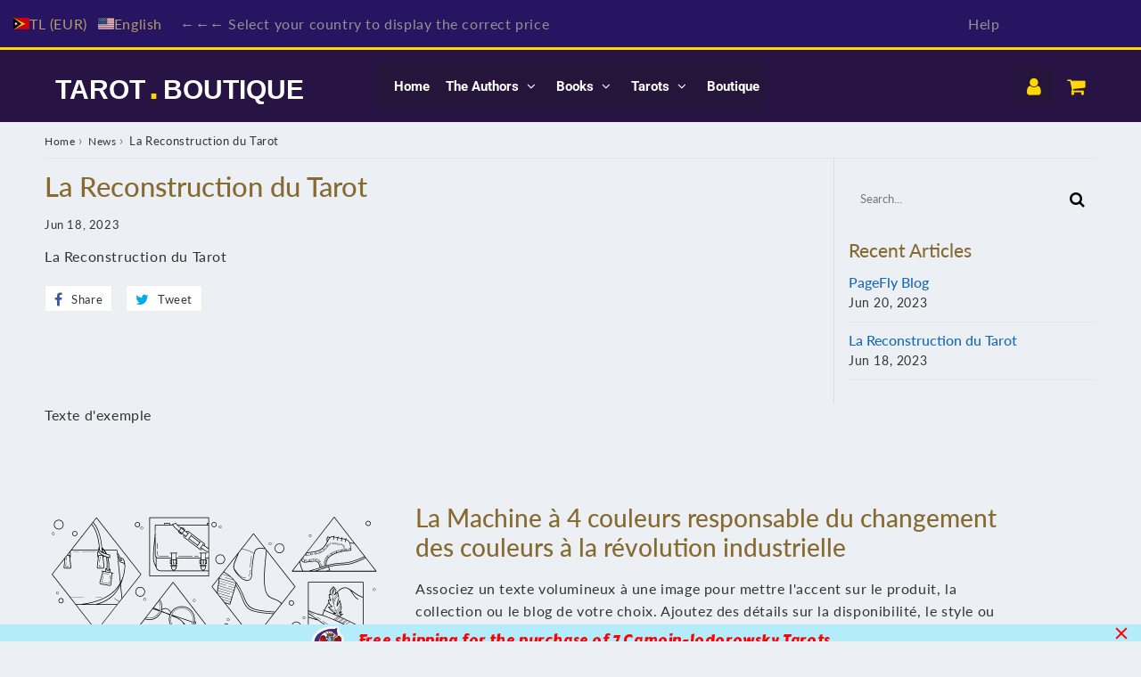

--- FILE ---
content_type: text/html; charset=utf-8
request_url: https://compra.tarot.boutique/en/blogs/news/la-reconstruction-du-tarot
body_size: 77624
content:

<!doctype html>
<html class="no-touch no-js" lang="en">
<head>
	<script id="pandectes-rules">   /* PANDECTES-GDPR: DO NOT MODIFY AUTO GENERATED CODE OF THIS SCRIPT */      window.PandectesSettings = {"store":{"plan":"premium","theme":"Speedfly-4-5-2-aeesp4","primaryLocale":"fr","adminMode":false},"tsPublished":1691511970,"declaration":{"showPurpose":false,"showProvider":false,"declIntroText":"Nous utilisons des cookies pour optimiser les fonctionnalités du site Web, analyser les performances et vous offrir une expérience personnalisée. Certains cookies sont indispensables au bon fonctionnement et au bon fonctionnement du site Web. Ces cookies ne peuvent pas être désactivés. Dans cette fenêtre, vous pouvez gérer vos préférences en matière de cookies.","showDateGenerated":true},"language":{"languageMode":"Multilingual","fallbackLanguage":"fr","languageDetection":"locale","languagesSupported":["en","it","pt","es"]},"texts":{"managed":{"headerText":{"en":"We respect your privacy","es":"Respetamos tu privacidad","fr":"Nous respectons votre vie privée","it":"Rispettiamo la tua privacy","pt":"Nós respeitamos sua privacidade"},"consentText":{"en":"This website uses cookies to ensure you get the best experience.","es":"Este sitio web utiliza cookies para garantizar que obtenga la mejor experiencia.","fr":"Ce site utilise des cookies pour vous garantir la meilleure expérience.","it":"Questo sito web utilizza i cookie per assicurarti la migliore esperienza.","pt":"Este site usa cookies para garantir que você obtenha a melhor experiência."},"dismissButtonText":{"en":"Ok","es":"OK","fr":"D'accord","it":"Ok","pt":"OK"},"linkText":{"en":"Learn more","es":"Aprende más","fr":"En savoir plus","it":"Scopri di più","pt":"Saber mais"},"imprintText":{"en":"Imprint","es":"Imprimir","fr":"Imprimer","it":"Impronta","pt":"Imprimir"},"preferencesButtonText":{"en":"Preferences","es":"Preferencias","fr":"Préférences","it":"Preferenze","pt":"Preferências"},"allowButtonText":{"en":"Accept","es":"Aceptar","fr":"J'accepte","it":"Accettare","pt":"Aceitar"},"denyButtonText":{"en":"Decline","es":"Disminución","fr":"Je refuse","it":"Declino","pt":"Declínio"},"leaveSiteButtonText":{"en":"Leave this site","es":"Salir de este sitio","fr":"Quitter ce site","it":"Lascia questo sito","pt":"Saia deste site"},"cookiePolicyText":{"en":"Cookie policy","es":"Política de cookies","fr":"Politique de cookies","it":"Gestione dei Cookie","pt":"Política de Cookies"},"preferencesPopupTitleText":{"en":"Manage consent preferences","es":"Gestionar las preferencias de consentimiento","fr":"Gérer les préférences de consentement","it":"Gestire le preferenze di consenso","pt":"Gerenciar preferências de consentimento"},"preferencesPopupIntroText":{"en":"We use cookies to optimize website functionality, analyze the performance, and provide personalized experience to you. Some cookies are essential to make the website operate and function correctly. Those cookies cannot be disabled. In this window you can manage your preference of cookies.","es":"Usamos cookies para optimizar la funcionalidad del sitio web, analizar el rendimiento y brindarle una experiencia personalizada. Algunas cookies son esenciales para que el sitio web funcione y funcione correctamente. Esas cookies no se pueden desactivar. En esta ventana puede administrar su preferencia de cookies.","fr":"Nous utilisons des cookies pour optimiser les fonctionnalités du site Web, analyser les performances et vous offrir une expérience personnalisée. Certains cookies sont indispensables au bon fonctionnement et au bon fonctionnement du site. Ces cookies ne peuvent pas être désactivés. Dans cette fenêtre, vous pouvez gérer votre préférence de cookies.","it":"Utilizziamo i cookie per ottimizzare la funzionalità del sito Web, analizzare le prestazioni e fornire un'esperienza personalizzata all'utente. Alcuni cookie sono essenziali per il funzionamento e il corretto funzionamento del sito web. Questi cookie non possono essere disabilitati. In questa finestra puoi gestire le tue preferenze sui cookie.","pt":"Usamos cookies para otimizar a funcionalidade do site, analisar o desempenho e fornecer uma experiência personalizada para você. Alguns cookies são essenciais para que o site funcione e funcione corretamente. Esses cookies não podem ser desativados. Nesta janela você pode gerenciar sua preferência de cookies."},"preferencesPopupCloseButtonText":{"en":"Close","es":"Cerrar","fr":"proche","it":"Chiudere","pt":"Fechar"},"preferencesPopupAcceptAllButtonText":{"en":"Accept all","es":"Aceptar todo","fr":"Accepter tout","it":"Accettare tutti","pt":"Aceitar tudo"},"preferencesPopupRejectAllButtonText":{"en":"Reject all","es":"Rechazar todo","fr":"Tout rejeter","it":"Rifiuta tutto","pt":"Rejeitar tudo"},"preferencesPopupSaveButtonText":{"en":"Save preferences","es":"Guardar preferencias","fr":"Enregistrer les préférences","it":"Salva preferenze","pt":"Salvar preferências"},"accessSectionTitleText":{"en":"Data portability","es":"Portabilidad de datos","fr":"Portabilité des données","it":"Portabilità dei dati","pt":"Portabilidade de dados"},"accessSectionParagraphText":{"en":"You have the right to request access to your data at any time.","es":"Tiene derecho a poder acceder a sus datos en cualquier momento.","fr":"Vous avez le droit de pouvoir accéder à vos données à tout moment.","it":"Hai il diritto di poter accedere ai tuoi dati in qualsiasi momento.","pt":"Você tem o direito de acessar seus dados a qualquer momento."},"rectificationSectionTitleText":{"en":"Data Rectification","es":"Rectificación de datos","fr":"Rectification des données","it":"Rettifica dei dati","pt":"Retificação de Dados"},"rectificationSectionParagraphText":{"en":"You have the right to request your data to be updated whenever you think it is appropriate.","es":"Tienes derecho a solicitar la actualización de tus datos siempre que lo creas oportuno.","fr":"Vous avez le droit de demander la mise à jour de vos données chaque fois que vous le jugez approprié.","it":"Hai il diritto di richiedere l'aggiornamento dei tuoi dati ogni volta che lo ritieni opportuno.","pt":"Você tem o direito de solicitar que seus dados sejam atualizados sempre que considerar apropriado."},"erasureSectionTitleText":{"en":"Right to be forgotten","es":"Derecho al olvido","fr":"Droit à l'oubli","it":"Diritto all'oblio","pt":"Direito de ser esquecido"},"erasureSectionParagraphText":{"en":"You have the right to ask all your data to be erased. After that, you will no longer be able to access your account.","es":"Tiene derecho a solicitar la eliminación de todos sus datos. Después de eso, ya no podrá acceder a su cuenta.","fr":"Vous avez le droit de demander que toutes vos données soient effacées. Après cela, vous ne pourrez plus accéder à votre compte.","it":"Hai il diritto di chiedere la cancellazione di tutti i tuoi dati. Dopodiché, non sarai più in grado di accedere al tuo account.","pt":"Você tem o direito de solicitar que todos os seus dados sejam apagados. Depois disso, você não poderá mais acessar sua conta."},"declIntroText":{"en":"We use cookies to optimize website functionality, analyze the performance, and provide personalized experience to you. Some cookies are essential to make the website operate and function correctly. Those cookies cannot be disabled. In this window you can manage your preference of cookies.","es":"Usamos cookies para optimizar la funcionalidad del sitio web, analizar el rendimiento y brindarle una experiencia personalizada. Algunas cookies son esenciales para que el sitio web funcione y funcione correctamente. Esas cookies no se pueden deshabilitar. En esta ventana puede gestionar su preferencia de cookies.","fr":"Nous utilisons des cookies pour optimiser les fonctionnalités du site Web, analyser les performances et vous offrir une expérience personnalisée. Certains cookies sont indispensables au bon fonctionnement et au bon fonctionnement du site Web. Ces cookies ne peuvent pas être désactivés. Dans cette fenêtre, vous pouvez gérer vos préférences en matière de cookies.","it":"Utilizziamo i cookie per ottimizzare la funzionalità del sito Web, analizzare le prestazioni e fornire un&#39;esperienza personalizzata all&#39;utente. Alcuni cookie sono essenziali per far funzionare e funzionare correttamente il sito web. Questi cookie non possono essere disabilitati. In questa finestra puoi gestire le tue preferenze sui cookie.","pt":"Usamos cookies para otimizar a funcionalidade do site, analisar o desempenho e fornecer uma experiência personalizada para você. Alguns cookies são essenciais para que o site funcione e funcione corretamente. Esses cookies não podem ser desativados. Nesta janela pode gerir a sua preferência de cookies."}},"categories":{"strictlyNecessaryCookiesTitleText":{"en":"Strictly necessary cookies","es":"Cookies estrictamente necesarias","fr":"Cookies strictement nécessaires","it":"Cookie strettamente necessari","pt":"Cookies estritamente necessários"},"functionalityCookiesTitleText":{"en":"Functional cookies","es":"Cookies funcionales","fr":"Cookies fonctionnels","it":"Cookie funzionali","pt":"Cookies funcionais"},"performanceCookiesTitleText":{"en":"Performance cookies","es":"Cookies de rendimiento","fr":"Cookies de performances","it":"Cookie di prestazione","pt":"Cookies de desempenho"},"targetingCookiesTitleText":{"en":"Targeting cookies","es":"Orientación de cookies","fr":"Ciblage des cookies","it":"Cookie mirati","pt":"Cookies de segmentação"},"unclassifiedCookiesTitleText":{"en":"Unclassified cookies","es":"Cookies sin clasificar","fr":"Cookies non classés","it":"Cookie non classificati","pt":"Cookies não classificados"},"strictlyNecessaryCookiesDescriptionText":{"en":"These cookies are essential in order to enable you to move around the website and use its features, such as accessing secure areas of the website. The website cannot function properly without these cookies.","es":"Estas cookies son esenciales para permitirle moverse por el sitio web y utilizar sus funciones, como acceder a áreas seguras del sitio web. El sitio web no puede funcionar correctamente sin estas cookies.","fr":"Ces cookies sont essentiels pour vous permettre de vous déplacer sur le site Web et d'utiliser ses fonctionnalités, telles que l'accès aux zones sécurisées du site Web. Le site Web ne peut pas fonctionner correctement sans ces cookies.","it":"Questi cookie sono essenziali per consentirti di spostarti all'interno del sito Web e utilizzare le sue funzionalità, come l'accesso alle aree sicure del sito Web. Il sito web non può funzionare correttamente senza questi cookie.","pt":"Esses cookies são essenciais para permitir que você navegue pelo site e use seus recursos, como acessar áreas seguras do site. O site não pode funcionar corretamente sem esses cookies."},"functionalityCookiesDescriptionText":{"en":"These cookies enable the site to provide enhanced functionality and personalisation. They may be set by us or by third party providers whose services we have added to our pages. If you do not allow these cookies then some or all of these services may not function properly.","es":"Estas cookies permiten que el sitio proporcione una funcionalidad y personalización mejoradas. Pueden ser establecidos por nosotros o por proveedores externos cuyos servicios hemos agregado a nuestras páginas. Si no permite estas cookies, es posible que algunos o todos estos servicios no funcionen correctamente.","fr":"Ces cookies permettent au site de fournir des fonctionnalités et une personnalisation améliorées. Ils peuvent être définis par nous ou par des fournisseurs tiers dont nous avons ajouté les services à nos pages. Si vous n'autorisez pas ces cookies, certains ou tous ces services peuvent ne pas fonctionner correctement.","it":"Questi cookie consentono al sito di fornire funzionalità e personalizzazione avanzate. Possono essere impostati da noi o da fornitori di terze parti i cui servizi abbiamo aggiunto alle nostre pagine. Se non consenti questi cookie, alcuni o tutti questi servizi potrebbero non funzionare correttamente.","pt":"Esses cookies permitem que o site forneça funcionalidade e personalização aprimoradas. Eles podem ser definidos por nós ou por fornecedores terceiros cujos serviços adicionamos às nossas páginas. Se você não permitir esses cookies, alguns ou todos esses serviços podem não funcionar corretamente."},"performanceCookiesDescriptionText":{"en":"These cookies enable us to monitor and improve the performance of our website. For example, they allow us to count visits, identify traffic sources and see which parts of the site are most popular.","es":"Estas cookies nos permiten monitorear y mejorar el rendimiento de nuestro sitio web. Por ejemplo, nos permiten contar las visitas, identificar las fuentes de tráfico y ver qué partes del sitio son más populares.","fr":"Ces cookies nous permettent de surveiller et d'améliorer les performances de notre site Web. Par exemple, ils nous permettent de compter les visites, d'identifier les sources de trafic et de voir quelles parties du site sont les plus populaires.","it":"Questi cookie ci consentono di monitorare e migliorare le prestazioni del nostro sito web. Ad esempio, ci consentono di contare le visite, identificare le sorgenti di traffico e vedere quali parti del sito sono più popolari.","pt":"Esses cookies nos permitem monitorar e melhorar o desempenho do nosso site. Por exemplo, eles nos permitem contar visitas, identificar fontes de tráfego e ver quais partes do site são mais populares."},"targetingCookiesDescriptionText":{"en":"These cookies may be set through our site by our advertising partners. They may be used by those companies to build a profile of your interests and show you relevant adverts on other sites.    They do not store directly personal information, but are based on uniquely identifying your browser and internet device. If you do not allow these cookies, you will experience less targeted advertising.","es":"Nuestros socios publicitarios pueden establecer estas cookies a través de nuestro sitio. Estas empresas pueden utilizarlos para crear un perfil de sus intereses y mostrarle anuncios relevantes en otros sitios. No almacenan directamente información personal, sino que se basan en la identificación única de su navegador y dispositivo de Internet. Si no permite estas cookies, experimentará publicidad menos dirigida.","fr":"Ces cookies peuvent être installés via notre site par nos partenaires publicitaires. Ils peuvent être utilisés par ces sociétés pour établir un profil de vos intérêts et vous montrer des publicités pertinentes sur d'autres sites. Ils ne stockent pas directement d'informations personnelles, mais sont basés sur l'identification unique de votre navigateur et de votre appareil Internet. Si vous n'autorisez pas ces cookies, vous bénéficierez d'une publicité moins ciblée.","it":"Questi cookie possono essere impostati attraverso il nostro sito dai nostri partner pubblicitari. Possono essere utilizzati da tali società per creare un profilo dei tuoi interessi e mostrarti annunci pertinenti su altri siti. Non memorizzano direttamente informazioni personali, ma si basano sull'identificazione univoca del browser e del dispositivo Internet. Se non consenti questi cookie, sperimenterai pubblicità meno mirata.","pt":"Esses cookies podem ser definidos em nosso site por nossos parceiros de publicidade. Eles podem ser usados por essas empresas para construir um perfil de seus interesses e mostrar anúncios relevantes em outros sites. Eles não armazenam informações pessoais diretamente, mas se baseiam na identificação exclusiva de seu navegador e dispositivo de Internet. Se você não permitir esses cookies, terá publicidade menos direcionada."},"unclassifiedCookiesDescriptionText":{"en":"Unclassified cookies are cookies that we are in the process of classifying, together with the providers of individual cookies.","es":"Las cookies no clasificadas son cookies que estamos en proceso de clasificar, junto con los proveedores de cookies individuales.","fr":"Les cookies non classés sont des cookies que nous sommes en train de classer avec les fournisseurs de cookies individuels.","it":"I cookie non classificati sono cookie che stiamo classificando insieme ai fornitori di cookie individuali.","pt":"Cookies não classificados são cookies que estamos em processo de classificação, juntamente com os fornecedores de cookies individuais."}},"auto":{"declName":{"en":"Name","es":"Nombre","fr":"Nom","it":"Nome","pt":"Nome"},"declPath":{"en":"Path","es":"Sendero","fr":"Chemin","it":"Il percorso","pt":"Caminho"},"declType":{"en":"Type","es":"Escribe","fr":"Taper","it":"Tipo","pt":"Modelo"},"declDomain":{"en":"Domain","es":"Dominio","fr":"Domaine","it":"Dominio","pt":"Domínio"},"declPurpose":{"en":"Purpose","es":"Objetivo","fr":"But","it":"Scopo","pt":"Propósito"},"declProvider":{"en":"Provider","es":"Proveedor","fr":"Fournisseur","it":"Fornitore","pt":"Fornecedor"},"declRetention":{"en":"Retention","es":"Retencion","fr":"Rétention","it":"Ritenzione","pt":"Retenção"},"declFirstParty":{"en":"First-party","es":"First-party","fr":"First-party","it":"First-party","pt":"First-party"},"declThirdParty":{"en":"Third-party","es":"Tercero","fr":"Tierce personne","it":"Terzo","pt":"Terceiro"},"declSeconds":{"en":"seconds","es":"segundos","fr":"secondes","it":"secondi","pt":"segundos"},"declMinutes":{"en":"minutes","es":"minutos","fr":"minutes","it":"minuti","pt":"minutos"},"declHours":{"en":"hours","es":"horas","fr":"heures","it":"ore","pt":"horas"},"declDays":{"en":"days","es":"días","fr":"jours","it":"giorni","pt":"dias"},"declMonths":{"en":"months","es":"meses","fr":"mois","it":"mesi","pt":"meses"},"declYears":{"en":"years","es":"años","fr":"années","it":"anni","pt":"anos"},"declSession":{"en":"Session","es":"Sesión","fr":"Session","it":"Sessione","pt":"Sessão"},"cookiesDetailsText":{"en":"Cookies details","es":"Detalles de las cookies","fr":"Détails des cookies","it":"Dettagli sui cookie","pt":"Detalhes de cookies"},"preferencesPopupAlwaysAllowedText":{"en":"Always allowed","es":"Siempre permitido","fr":"Toujours permis","it":"sempre permesso","pt":"Sempre permitido"},"submitButton":{"en":"Submit","es":"Enviar","fr":"Soumettre","it":"Invia","pt":"Enviar"},"submittingButton":{"en":"Submitting...","es":"Sumisión...","fr":"Soumission...","it":"Invio in corso...","pt":"Enviando ..."},"cancelButton":{"en":"Cancel","es":"Cancelar","fr":"Annuler","it":"Annulla","pt":"Cancelar"},"guestsSupportInfoText":{"en":"Please login with your customer account to further proceed.","es":"Inicie sesión con su cuenta de cliente para continuar.","fr":"Veuillez vous connecter avec votre compte client pour continuer.","it":"Effettua il login con il tuo account cliente per procedere ulteriormente.","pt":"Faça login com sua conta de cliente para prosseguir."},"guestsSupportEmailPlaceholder":{"en":"E-mail address","es":"Dirección de correo electrónico","fr":"Adresse e-mail","it":"Indirizzo email","pt":"Endereço de e-mail"},"guestsSupportEmailValidationError":{"en":"Email is not valid","es":"El correo no es válido","fr":"L'email n'est pas valide","it":"L'email non è valida","pt":"E-mail não é válido"},"guestsSupportEmailSuccessTitle":{"en":"Thank you for your request","es":"gracias por tu solicitud","fr":"Merci pour votre requête","it":"Grazie per la vostra richiesta","pt":"Obrigado pelo seu pedido"},"guestsSupportEmailFailureTitle":{"en":"A problem occurred","es":"Ocurrió un problema","fr":"Un problème est survenu","it":"Si è verificato un problema","pt":"Ocorreu um problema"},"guestsSupportEmailSuccessMessage":{"en":"If you are registered as a customer of this store, you will soon receive an email with instructions on how to proceed.","es":"Si está registrado como cliente de esta tienda, pronto recibirá un correo electrónico con instrucciones sobre cómo proceder.","fr":"Si vous êtes inscrit en tant que client de ce magasin, vous recevrez bientôt un e-mail avec des instructions sur la marche à suivre.","it":"Se sei registrato come cliente di questo negozio, riceverai presto un'e-mail con le istruzioni su come procedere.","pt":"Caso você esteja cadastrado como cliente desta loja, em breve receberá um e-mail com instruções de como proceder."},"guestsSupportEmailFailureMessage":{"en":"Your request was not submitted. Please try again and if problem persists, contact store owner for assistance.","es":"Su solicitud no fue enviada. Vuelva a intentarlo y, si el problema persiste, comuníquese con el propietario de la tienda para obtener ayuda.","fr":"Votre demande n'a pas été soumise. Veuillez réessayer et si le problème persiste, contactez le propriétaire du magasin pour obtenir de l'aide.","it":"La tua richiesta non è stata inviata. Riprova e se il problema persiste, contatta il proprietario del negozio per assistenza.","pt":"Sua solicitação não foi enviada. Tente novamente e se o problema persistir, entre em contato com o proprietário da loja para obter ajuda."},"confirmationSuccessTitle":{"en":"Your request is verified","es":"Tu solicitud está verificada","fr":"Votre demande est vérifiée","it":"La tua richiesta è verificata","pt":"Sua solicitação foi verificada"},"confirmationFailureTitle":{"en":"A problem occurred","es":"Ocurrió un problema","fr":"Un problème est survenu","it":"Si è verificato un problema","pt":"Ocorreu um problema"},"confirmationSuccessMessage":{"en":"We will soon get back to you as to your request.","es":"Pronto nos comunicaremos con usted en cuanto a su solicitud.","fr":"Nous reviendrons rapidement vers vous quant à votre demande.","it":"Ti risponderemo presto in merito alla tua richiesta.","pt":"Em breve entraremos em contato com você sobre sua solicitação."},"confirmationFailureMessage":{"en":"Your request was not verified. Please try again and if problem persists, contact store owner for assistance","es":"Su solicitud no fue verificada. Vuelva a intentarlo y, si el problema persiste, comuníquese con el propietario de la tienda para obtener ayuda.","fr":"Votre demande n'a pas été vérifiée. Veuillez réessayer et si le problème persiste, contactez le propriétaire du magasin pour obtenir de l'aide","it":"La tua richiesta non è stata verificata. Riprova e se il problema persiste, contatta il proprietario del negozio per assistenza","pt":"Sua solicitação não foi verificada. Tente novamente e se o problema persistir, entre em contato com o proprietário da loja para obter ajuda"},"consentSectionTitleText":{"en":"Your cookie consent","es":"Su consentimiento de cookies","fr":"Votre consentement aux cookies","it":"Il tuo consenso ai cookie","pt":"Seu consentimento de cookies"},"consentSectionNoConsentText":{"en":"You have not consented to the cookies policy of this website.","es":"No ha dado su consentimiento a la política de cookies de este sitio web.","fr":"Vous n'avez pas consenti à la politique de cookies de ce site Web.","it":"Non hai acconsentito alla politica sui cookie di questo sito.","pt":"Você não concordou com a política de cookies deste site."},"consentSectionConsentedText":{"en":"You consented to the cookies policy of this website on","es":"Usted dio su consentimiento a la política de cookies de este sitio web en","fr":"Vous avez consenti à la politique de cookies de ce site Web sur","it":"Hai acconsentito alla politica sui cookie di questo sito web su","pt":"Você consentiu com a política de cookies deste site em"},"consentStatus":{"en":"Consent preference","es":"Preferencia de consentimiento","fr":"Préférence de consentement","it":"Preferenza di consenso","pt":"preferência de consentimento"},"consentDate":{"en":"Consent date","es":"fecha de consentimiento","fr":"Date de consentement","it":"Data del consenso","pt":"Data de consentimento"},"consentId":{"en":"Consent ID","es":"ID de consentimiento","fr":"ID de consentement","it":"ID di consenso","pt":"ID de consentimento"},"consentSectionChangeConsentActionText":{"en":"Change consent preference","es":"Cambiar la preferencia de consentimiento","fr":"Modifier la préférence de consentement","it":"Modifica la preferenza per il consenso","pt":"Alterar preferência de consentimento"},"accessSectionGDPRRequestsActionText":{"en":"Data subject requests","es":"Solicitudes de sujetos de datos","fr":"Demandes des personnes concernées","it":"Richieste dell'interessato","pt":"Solicitações de titulares de dados"},"accessSectionAccountInfoActionText":{"en":"Personal data","es":"Información personal","fr":"Données personnelles","it":"Dati personali","pt":"Dados pessoais"},"accessSectionOrdersRecordsActionText":{"en":"Orders","es":"Pedidos","fr":"Ordres","it":"Ordini","pt":"Pedidos"},"accessSectionDownloadReportActionText":{"en":"Request export","es":"Descargar todo","fr":"Tout télécharger","it":"Scarica tutto","pt":"Baixar tudo"},"rectificationCommentPlaceholder":{"en":"Describe what you want to be updated","es":"Describe lo que quieres que se actualice","fr":"Décrivez ce que vous souhaitez mettre à jour","it":"Descrivi cosa vuoi che venga aggiornato","pt":"Descreva o que você deseja que seja atualizado"},"rectificationCommentValidationError":{"en":"Comment is required","es":"Se requiere comentario","fr":"Un commentaire est requis","it":"Il commento è obbligatorio","pt":"O comentário é obrigatório"},"rectificationSectionEditAccountActionText":{"en":"Request an update","es":"Solicita una actualización","fr":"Demander une mise à jour","it":"Richiedi un aggiornamento","pt":"Solicite uma atualização"},"erasureSectionRequestDeletionActionText":{"en":"Request personal data deletion","es":"Solicitar la eliminación de datos personales","fr":"Demander la suppression des données personnelles","it":"Richiedi la cancellazione dei dati personali","pt":"Solicitar exclusão de dados pessoais"}}},"library":{"previewMode":false,"fadeInTimeout":0,"defaultBlocked":0,"showLink":true,"showImprintLink":false,"enabled":true,"cookie":{"name":"_pandectes_gdpr","expiryDays":365,"secure":true},"dismissOnScroll":false,"dismissOnWindowClick":false,"dismissOnTimeout":false,"palette":{"popup":{"background":"#64386B","backgroundForCalculations":{"a":1,"b":107,"g":56,"r":100},"text":"#FFFFFF"},"button":{"background":"transparent","backgroundForCalculations":{"a":1,"b":69,"g":0,"r":63},"text":"#FFFFFF","textForCalculation":{"a":1,"b":255,"g":255,"r":255},"border":"#FFFFFF"}},"content":{"href":"/policies/privacy-policy","imprintHref":"/","close":"&#10005;","target":"","logo":"<img class=\"cc-banner-logo\" height=\"40\" width=\"40\" src=\"https://cdn.shopify.com/s/files/1/0761/2039/2006/t/5/assets/pandectes-logo.png?v=1689592439\" alt=\"TAROT.BOUTIQUE\" />"},"window":"<div role=\"dialog\" aria-live=\"polite\" aria-label=\"cookieconsent\" aria-describedby=\"cookieconsent:desc\" id=\"pandectes-banner\" class=\"cc-window-wrapper cc-bottom-wrapper\"><div class=\"pd-cookie-banner-window cc-window {{classes}}\"><!--googleoff: all-->{{children}}<!--googleon: all--></div></div>","compliance":{"custom":"<div class=\"cc-compliance cc-highlight\">{{preferences}}{{allow}}</div>"},"type":"custom","layouts":{"basic":"{{logo}}{{messagelink}}{{compliance}}{{close}}"},"position":"bottom","theme":"wired","revokable":true,"animateRevokable":false,"revokableReset":true,"revokableLogoUrl":"https://cdn.shopify.com/s/files/1/0761/2039/2006/t/5/assets/pandectes-reopen-logo.png?v=1689590948","revokablePlacement":"bottom-left","revokableMarginHorizontal":26,"revokableMarginVertical":69,"static":false,"autoAttach":true,"hasTransition":true,"blacklistPage":[""]},"geolocation":{"brOnly":false,"caOnly":false,"euOnly":false,"jpOnly":false,"thOnly":false,"canadaOnly":false,"globalVisibility":true},"dsr":{"guestsSupport":false,"accessSectionDownloadReportAuto":false},"banner":{"resetTs":1689590570,"extraCss":"        .cc-banner-logo {max-width: 24em!important;}    @media(min-width: 768px) {.cc-window.cc-floating{max-width: 24em!important;width: 24em!important;}}    .cc-message, .cc-header, .cc-logo {text-align: left}    .cc-window-wrapper{z-index: 2147483647;}    .cc-window{z-index: 2147483647;font-family: inherit;}    .cc-header{font-family: inherit;}    .pd-cp-ui{font-family: inherit; background-color: #64386B;color:#FFFFFF;}    .pd-cp-btn{}    input + .pd-cp-preferences-slider{background-color: rgba(255, 255, 255, 0.3)}    .pd-cp-scrolling-section::-webkit-scrollbar{background-color: rgba(255, 255, 255, 0.3)}    input:checked + .pd-cp-preferences-slider{background-color: rgba(255, 255, 255, 1)}    .pd-cp-scrolling-section::-webkit-scrollbar-thumb {background-color: rgba(255, 255, 255, 1)}    .pd-cp-ui-close{color:#FFFFFF;}    .pd-cp-preferences-slider:before{background-color: #64386B}    .pd-cp-title:before {border-color: #FFFFFF!important}    .pd-cp-preferences-slider{background-color:#FFFFFF}    .pd-cp-toggle{color:#FFFFFF!important}    @media(max-width:699px) {.pd-cp-ui-close-top svg {fill: #FFFFFF}}    .pd-cp-toggle:hover,.pd-cp-toggle:visited,.pd-cp-toggle:active{color:#FFFFFF!important}    .pd-cookie-banner-window {box-shadow: 0 0 18px rgb(0 0 0 / 20%);}  .pd-cp-ui-title{  color: #aceeac;  text-transform: uppercase;}.pd-cp-ui-horizontal-buttons a{  color: yellow;}.pd-cp-ui-save, .pd-cp-ui-close{  color: yellow;}","customJavascript":null,"showPoweredBy":false,"isActive":true,"implicitSavePreferences":true,"cookieIcon":false,"blockBots":false,"showCookiesDetails":true,"cookiesBlockedByDefault":"0","hasTransition":true,"blockingPage":false,"showOnlyLandingPage":false,"leaveSiteUrl":"https://www.google.com","linkRespectStoreLang":true},"cookies":{"0":[{"name":"secure_customer_sig","domain":"achat.tarot.boutique","path":"/","provider":"Shopify","firstParty":true,"retention":"1 year(s)","expires":1,"unit":"declYears","purpose":{"en":"Used in connection with customer login.","es":"Se utiliza en relación con el inicio de sesión del cliente.","fr":"Used in connection with customer login.","it":"Utilizzato in connessione con l'accesso del cliente.","pt":"Usado em conexão com o login do cliente."}},{"name":"localization","domain":"achat.tarot.boutique","path":"/","provider":"Shopify","firstParty":true,"retention":"1 year(s)","expires":1,"unit":"declYears","purpose":{"en":"Shopify store localization","es":"Localización de tiendas Shopify","fr":"Shopify store localization","it":"Localizzazione negozio Shopify","pt":"Localização da loja da Shopify"}},{"name":"_cmp_a","domain":".tarot.boutique","path":"/","provider":"Shopify","firstParty":true,"retention":"24 hour(s)","expires":24,"unit":"declHours","purpose":{"en":"Used for managing customer privacy settings.","es":"Se utiliza para administrar la configuración de privacidad del cliente.","fr":"Used for managing customer privacy settings.","it":"Utilizzato per gestire le impostazioni sulla privacy dei clienti.","pt":"Usado para gerenciar as configurações de privacidade do cliente."}},{"name":"keep_alive","domain":"achat.tarot.boutique","path":"/","provider":"Shopify","firstParty":true,"retention":"30 minute(s)","expires":30,"unit":"declMinutes","purpose":{"en":"Used in connection with buyer localization.","es":"Se utiliza en relación con la localización del comprador.","fr":"Used in connection with buyer localization.","it":"Utilizzato in connessione con la localizzazione dell'acquirente.","pt":"Usado em conexão com a localização do comprador."}},{"name":"_tracking_consent","domain":".tarot.boutique","path":"/","provider":"Shopify","firstParty":true,"retention":"1 year(s)","expires":1,"unit":"declYears","purpose":{"en":"Tracking preferences.","es":"Preferencias de seguimiento.","fr":"Tracking preferences.","it":"Preferenze di monitoraggio.","pt":"Preferências de rastreamento."}}],"1":[],"2":[{"name":"_s","domain":".tarot.boutique","path":"/","provider":"Shopify","firstParty":true,"retention":"30 minute(s)","expires":30,"unit":"declMinutes","purpose":{"en":"Shopify analytics.","es":"Análisis de Shopify.","fr":"Shopify analytics.","it":"Analisi di Shopify.","pt":"Análise da Shopify."}},{"name":"_shopify_y","domain":".tarot.boutique","path":"/","provider":"Shopify","firstParty":true,"retention":"1 year(s)","expires":1,"unit":"declYears","purpose":{"en":"Shopify analytics.","es":"Análisis de Shopify.","fr":"Shopify analytics.","it":"Analisi di Shopify.","pt":"Análise da Shopify."}},{"name":"_orig_referrer","domain":".tarot.boutique","path":"/","provider":"Shopify","firstParty":true,"retention":"14 day(s)","expires":14,"unit":"declSession","purpose":{"en":"Tracks landing pages.","es":"Realiza un seguimiento de las páginas de destino.","fr":"Tracks landing pages.","it":"Tiene traccia delle pagine di destinazione.","pt":"Rastreia páginas de destino."}},{"name":"_landing_page","domain":".tarot.boutique","path":"/","provider":"Shopify","firstParty":true,"retention":"14 day(s)","expires":14,"unit":"declSession","purpose":{"en":"Tracks landing pages.","es":"Realiza un seguimiento de las páginas de destino.","fr":"Tracks landing pages.","it":"Tiene traccia delle pagine di destinazione.","pt":"Rastreia páginas de destino."}},{"name":"_shopify_s","domain":".tarot.boutique","path":"/","provider":"Shopify","firstParty":true,"retention":"30 minute(s)","expires":30,"unit":"declMinutes","purpose":{"en":"Shopify analytics.","es":"Análisis de Shopify.","fr":"Shopify analytics.","it":"Analisi di Shopify.","pt":"Análise da Shopify."}},{"name":"_shopify_sa_t","domain":".tarot.boutique","path":"/","provider":"Shopify","firstParty":true,"retention":"30 minute(s)","expires":30,"unit":"declMinutes","purpose":{"en":"Shopify analytics relating to marketing & referrals.","es":"Análisis de Shopify relacionados con marketing y referencias.","fr":"Shopify analytics relating to marketing & referrals.","it":"Analisi di Shopify relative a marketing e referral.","pt":"Shopify análises relacionadas a marketing e referências."}},{"name":"proof-factor-user-43b533be-a408-4ec1-a96d-c39b093e99bd-all-time-data","domain":".achat.tarot.boutique","path":"/","provider":"OneStore","firstParty":true,"retention":"1 year(s)","expires":1,"unit":"declYears","purpose":{"fr":"Used by OneStore for Social Proof of their app."}},{"name":"_y","domain":".tarot.boutique","path":"/","provider":"Shopify","firstParty":true,"retention":"1 year(s)","expires":1,"unit":"declYears","purpose":{"en":"Shopify analytics.","es":"Análisis de Shopify.","fr":"Shopify analytics.","it":"Analisi di Shopify.","pt":"Análise da Shopify."}},{"name":"_shopify_sa_p","domain":".tarot.boutique","path":"/","provider":"Shopify","firstParty":true,"retention":"30 minute(s)","expires":30,"unit":"declMinutes","purpose":{"en":"Shopify analytics relating to marketing & referrals.","es":"Análisis de Shopify relacionados con marketing y referencias.","fr":"Shopify analytics relating to marketing & referrals.","it":"Analisi di Shopify relative a marketing e referral.","pt":"Shopify análises relacionadas a marketing e referências."}},{"name":"pf_ptc_-2128995382","domain":".achat.tarot.boutique","path":"/","provider":"OneStore","firstParty":true,"retention":"5 minute(s)","expires":5,"unit":"declMinutes","purpose":{"fr":"Used by OneStore for Social Proof of their app."}},{"name":"pf_stc","domain":".achat.tarot.boutique","path":"/","provider":"OneStore","firstParty":true,"retention":"5 minute(s)","expires":5,"unit":"declMinutes","purpose":{"en":"Used by OneStore for Social Proof of their app.","es":"Utilizado por OneStore para la prueba social de su aplicación.","fr":"Used by OneStore for Social Proof of their app.","it":"Utilizzato da OneStore per la prova sociale della propria app.","pt":"Usado pela OneStore para prova social de seu aplicativo."}}],"4":[],"8":[{"name":"_session_id","domain":"interactions.one.store","path":"/","provider":"Unknown","firstParty":true,"retention":"Session","expires":-1689590582,"unit":"declSeconds","purpose":{"fr":""}},{"name":"_session_id","domain":"widget-api.one.store","path":"/","provider":"Unknown","firstParty":true,"retention":"Session","expires":-1689590582,"unit":"declSeconds","purpose":{"fr":""}}]},"blocker":{"isActive":true,"googleConsentMode":{"id":"","analyticsId":"","isActive":false,"adStorageCategory":4,"analyticsStorageCategory":2,"personalizationStorageCategory":1,"functionalityStorageCategory":1,"customEvent":true,"securityStorageCategory":0,"redactData":true,"urlPassthrough":false},"facebookPixel":{"id":"","isActive":false,"ldu":false},"rakuten":{"isActive":false,"cmp":false,"ccpa":false},"gpcIsActive":false,"defaultBlocked":0,"patterns":{"whiteList":[],"blackList":{"1":["google-analytics.com|googletagmanager.com/gtag/destination|googletagmanager.com/gtag/js?id=UA|googletagmanager.com/gtag/js?id=G","static.hotjar.com/c/hotjar"],"2":["https://www.googletagmanager.com/gtm.js?id=GTM"],"4":["s.adroll.com/j/","bat.bing.com","googleads.g.doubleclick.net","connect.facebook.net","googletagmanager.com/gtag/js\\?id=AW|googleadservices.com","static.klaviyo.com|www.klaviyo.com|static-tracking.klaviyo.com|a.klaviyo.com","s.pinimg.com/ct/core.js|s.pinimg.com/ct/lib","analytics.tiktok.com/i18n/pixel","static.ads-twitter.com/uwt.js|static.ads-twitter.com/oct.js"],"8":[]},"iframesWhiteList":[],"iframesBlackList":{"1":["player.vimeo.com","www.youtube.com|www.youtube-nocookie.com"],"2":[],"4":[],"8":[]},"beaconsWhiteList":[],"beaconsBlackList":{"1":[],"2":[],"4":[],"8":[]}}}}      !function(){"use strict";window.PandectesRules=window.PandectesRules||{},window.PandectesRules.manualBlacklist={1:[],2:[],4:[]},window.PandectesRules.blacklistedIFrames={1:[],2:[],4:[]},window.PandectesRules.blacklistedCss={1:[],2:[],4:[]},window.PandectesRules.blacklistedBeacons={1:[],2:[],4:[]};var e="javascript/blocked",t="_pandectes_gdpr";function n(e){return new RegExp(e.replace(/[/\\.+?$()]/g,"\\$&").replace("*","(.*)"))}var r=function(e){try{return JSON.parse(e)}catch(e){return!1}},a=function(e){var t=arguments.length>1&&void 0!==arguments[1]?arguments[1]:"log",n=new URLSearchParams(window.location.search);n.get("log")&&console[t]("PandectesRules: ".concat(e))};function i(e,t){var n=Object.keys(e);if(Object.getOwnPropertySymbols){var r=Object.getOwnPropertySymbols(e);t&&(r=r.filter((function(t){return Object.getOwnPropertyDescriptor(e,t).enumerable}))),n.push.apply(n,r)}return n}function s(e){for(var t=1;t<arguments.length;t++){var n=null!=arguments[t]?arguments[t]:{};t%2?i(Object(n),!0).forEach((function(t){o(e,t,n[t])})):Object.getOwnPropertyDescriptors?Object.defineProperties(e,Object.getOwnPropertyDescriptors(n)):i(Object(n)).forEach((function(t){Object.defineProperty(e,t,Object.getOwnPropertyDescriptor(n,t))}))}return e}function o(e,t,n){return t in e?Object.defineProperty(e,t,{value:n,enumerable:!0,configurable:!0,writable:!0}):e[t]=n,e}function c(e,t){return function(e){if(Array.isArray(e))return e}(e)||function(e,t){var n=null==e?null:"undefined"!=typeof Symbol&&e[Symbol.iterator]||e["@@iterator"];if(null==n)return;var r,a,i=[],s=!0,o=!1;try{for(n=n.call(e);!(s=(r=n.next()).done)&&(i.push(r.value),!t||i.length!==t);s=!0);}catch(e){o=!0,a=e}finally{try{s||null==n.return||n.return()}finally{if(o)throw a}}return i}(e,t)||u(e,t)||function(){throw new TypeError("Invalid attempt to destructure non-iterable instance.\nIn order to be iterable, non-array objects must have a [Symbol.iterator]() method.")}()}function l(e){return function(e){if(Array.isArray(e))return d(e)}(e)||function(e){if("undefined"!=typeof Symbol&&null!=e[Symbol.iterator]||null!=e["@@iterator"])return Array.from(e)}(e)||u(e)||function(){throw new TypeError("Invalid attempt to spread non-iterable instance.\nIn order to be iterable, non-array objects must have a [Symbol.iterator]() method.")}()}function u(e,t){if(e){if("string"==typeof e)return d(e,t);var n=Object.prototype.toString.call(e).slice(8,-1);return"Object"===n&&e.constructor&&(n=e.constructor.name),"Map"===n||"Set"===n?Array.from(e):"Arguments"===n||/^(?:Ui|I)nt(?:8|16|32)(?:Clamped)?Array$/.test(n)?d(e,t):void 0}}function d(e,t){(null==t||t>e.length)&&(t=e.length);for(var n=0,r=new Array(t);n<t;n++)r[n]=e[n];return r}var f="Pandectes"===window.navigator.userAgent;a("userAgent -> ".concat(window.navigator.userAgent.substring(0,50)));var p=function(){var e,n=arguments.length>0&&void 0!==arguments[0]?arguments[0]:t,a="; "+document.cookie,i=a.split("; "+n+"=");if(i.length<2)e={};else{var s=i.pop(),o=s.split(";");e=window.atob(o.shift())}var c=r(e);return!1!==c?c:e}(),g=window.PandectesSettings,y=g.banner.isActive,h=g.blocker.defaultBlocked,m=p&&null!==p.preferences&&void 0!==p.preferences?p.preferences:null,v=y?null===m?h:m:0,b={1:0==(1&v),2:0==(2&v),4:0==(4&v)},w=window.PandectesSettings.blocker.patterns,k=w.blackList,L=w.whiteList,S=w.iframesBlackList,P=w.iframesWhiteList,A=w.beaconsBlackList,C=w.beaconsWhiteList,_={blackList:[],whiteList:[],iframesBlackList:{1:[],2:[],4:[],8:[]},iframesWhiteList:[],beaconsBlackList:{1:[],2:[],4:[],8:[]},beaconsWhiteList:[]};[1,2,4].map((function(e){var t;b[e]||((t=_.blackList).push.apply(t,l(k[e].length?k[e].map(n):[])),_.iframesBlackList[e]=S[e].length?S[e].map(n):[],_.beaconsBlackList[e]=A[e].length?A[e].map(n):[])})),_.whiteList=L.length?L.map(n):[],_.iframesWhiteList=P.length?P.map(n):[],_.beaconsWhiteList=C.length?C.map(n):[];var B={scripts:[],iframes:{1:[],2:[],4:[]},beacons:{1:[],2:[],4:[]},css:{1:[],2:[],4:[]}},O=function(t,n){return t&&(!n||n!==e)&&(!_.blackList||_.blackList.some((function(e){return e.test(t)})))&&(!_.whiteList||_.whiteList.every((function(e){return!e.test(t)})))},E=function(e){var t=e.getAttribute("src");return _.blackList&&_.blackList.every((function(e){return!e.test(t)}))||_.whiteList&&_.whiteList.some((function(e){return e.test(t)}))},I=function(e,t){var n=_.iframesBlackList[t],r=_.iframesWhiteList;return e&&(!n||n.some((function(t){return t.test(e)})))&&(!r||r.every((function(t){return!t.test(e)})))},j=function(e,t){var n=_.beaconsBlackList[t],r=_.beaconsWhiteList;return e&&(!n||n.some((function(t){return t.test(e)})))&&(!r||r.every((function(t){return!t.test(e)})))},R=new MutationObserver((function(e){for(var t=0;t<e.length;t++)for(var n=e[t].addedNodes,r=0;r<n.length;r++){var a=n[r],i=a.dataset&&a.dataset.cookiecategory;if(1===a.nodeType&&"LINK"===a.tagName){var s=a.dataset&&a.dataset.href;if(s&&i)switch(i){case"functionality":case"C0001":B.css[1].push(s);break;case"performance":case"C0002":B.css[2].push(s);break;case"targeting":case"C0003":B.css[4].push(s)}}}})),T=new MutationObserver((function(t){for(var n=0;n<t.length;n++)for(var r=t[n].addedNodes,a=function(t){var n=r[t],a=n.src||n.dataset&&n.dataset.src,i=n.dataset&&n.dataset.cookiecategory;if(1===n.nodeType&&"IFRAME"===n.tagName){if(a){var s=!1;I(a,1)||"functionality"===i||"C0001"===i?(s=!0,B.iframes[1].push(a)):I(a,2)||"performance"===i||"C0002"===i?(s=!0,B.iframes[2].push(a)):(I(a,4)||"targeting"===i||"C0003"===i)&&(s=!0,B.iframes[4].push(a)),s&&(n.removeAttribute("src"),n.setAttribute("data-src",a))}}else if(1===n.nodeType&&"IMG"===n.tagName){if(a){var o=!1;j(a,1)?(o=!0,B.beacons[1].push(a)):j(a,2)?(o=!0,B.beacons[2].push(a)):j(a,4)&&(o=!0,B.beacons[4].push(a)),o&&(n.removeAttribute("src"),n.setAttribute("data-src",a))}}else if(1===n.nodeType&&"LINK"===n.tagName){var c=n.dataset&&n.dataset.href;if(c&&i)switch(i){case"functionality":case"C0001":B.css[1].push(c);break;case"performance":case"C0002":B.css[2].push(c);break;case"targeting":case"C0003":B.css[4].push(c)}}else if(1===n.nodeType&&"SCRIPT"===n.tagName){var l=n.type,u=!1;if(O(a,l))u=!0;else if(a&&i)switch(i){case"functionality":case"C0001":u=!0,window.PandectesRules.manualBlacklist[1].push(a);break;case"performance":case"C0002":u=!0,window.PandectesRules.manualBlacklist[2].push(a);break;case"targeting":case"C0003":u=!0,window.PandectesRules.manualBlacklist[4].push(a)}if(u){B.scripts.push([n,l]),n.type=e;n.addEventListener("beforescriptexecute",(function t(r){n.getAttribute("type")===e&&r.preventDefault(),n.removeEventListener("beforescriptexecute",t)})),n.parentElement&&n.parentElement.removeChild(n)}}},i=0;i<r.length;i++)a(i)})),x=document.createElement,N={src:Object.getOwnPropertyDescriptor(HTMLScriptElement.prototype,"src"),type:Object.getOwnPropertyDescriptor(HTMLScriptElement.prototype,"type")};window.PandectesRules.unblockCss=function(e){var t=B.css[e]||[];t.length&&a("Unblocking CSS for ".concat(e)),t.forEach((function(e){var t=document.querySelector('link[data-href^="'.concat(e,'"]'));t.removeAttribute("data-href"),t.href=e})),B.css[e]=[]},window.PandectesRules.unblockIFrames=function(e){var t=B.iframes[e]||[];t.length&&a("Unblocking IFrames for ".concat(e)),_.iframesBlackList[e]=[],t.forEach((function(e){var t=document.querySelector('iframe[data-src^="'.concat(e,'"]'));t.removeAttribute("data-src"),t.src=e})),B.iframes[e]=[]},window.PandectesRules.unblockBeacons=function(e){var t=B.beacons[e]||[];t.length&&a("Unblocking Beacons for ".concat(e)),_.beaconsBlackList[e]=[],t.forEach((function(e){var t=document.querySelector('img[data-src^="'.concat(e,'"]'));t.removeAttribute("data-src"),t.src=e})),B.beacons[e]=[]},window.PandectesRules.unblockInlineScripts=function(e){var t=1===e?"functionality":2===e?"performance":"targeting";document.querySelectorAll('script[type="javascript/blocked"][data-cookiecategory="'.concat(t,'"]')).forEach((function(e){var t=e.textContent;e.parentNode.removeChild(e);var n=document.createElement("script");n.type="text/javascript",n.textContent=t,document.body.appendChild(n)}))},window.PandectesRules.unblock=function(t){t.length<1?(_.blackList=[],_.whiteList=[],_.iframesBlackList=[],_.iframesWhiteList=[]):(_.blackList&&(_.blackList=_.blackList.filter((function(e){return t.every((function(t){return"string"==typeof t?!e.test(t):t instanceof RegExp?e.toString()!==t.toString():void 0}))}))),_.whiteList&&(_.whiteList=[].concat(l(_.whiteList),l(t.map((function(e){if("string"==typeof e){var t=".*"+n(e)+".*";if(_.whiteList.every((function(e){return e.toString()!==t.toString()})))return new RegExp(t)}else if(e instanceof RegExp&&_.whiteList.every((function(t){return t.toString()!==e.toString()})))return e;return null})).filter(Boolean)))));for(var r=document.querySelectorAll('script[type="'.concat(e,'"]')),i=0;i<r.length;i++){var s=r[i];E(s)&&(B.scripts.push([s,"application/javascript"]),s.parentElement.removeChild(s))}var o=0;l(B.scripts).forEach((function(e,t){var n=c(e,2),r=n[0],a=n[1];if(E(r)){for(var i=document.createElement("script"),s=0;s<r.attributes.length;s++){var l=r.attributes[s];"src"!==l.name&&"type"!==l.name&&i.setAttribute(l.name,r.attributes[s].value)}i.setAttribute("src",r.src),i.setAttribute("type",a||"application/javascript"),document.head.appendChild(i),B.scripts.splice(t-o,1),o++}})),0==_.blackList.length&&0===_.iframesBlackList[1].length&&0===_.iframesBlackList[2].length&&0===_.iframesBlackList[4].length&&0===_.beaconsBlackList[1].length&&0===_.beaconsBlackList[2].length&&0===_.beaconsBlackList[4].length&&(a("Disconnecting observers"),T.disconnect(),R.disconnect())};var M,D,W=window.PandectesSettings.store.adminMode,F=window.PandectesSettings.blocker;M=function(){!function(){var e=window.Shopify.trackingConsent;try{var t=W&&!window.Shopify.AdminBarInjector,n={preferences:0==(1&v)||f||t,analytics:0==(2&v)||f||t,marketing:0==(4&v)||f||t};e.firstPartyMarketingAllowed()===n.marketing&&e.analyticsProcessingAllowed()===n.analytics&&e.preferencesProcessingAllowed()===n.preferences||e.setTrackingConsent(n,(function(e){e&&e.error?a("Shopify.customerPrivacy API - failed to setTrackingConsent"):a("Shopify.customerPrivacy API - setTrackingConsent(".concat(JSON.stringify(n),")"))}))}catch(e){a("Shopify.customerPrivacy API - exception")}}(),function(){var e=window.Shopify.trackingConsent,t=e.currentVisitorConsent();if(F.gpcIsActive&&"CCPA"===e.getRegulation()&&"no"===t.gpc&&"yes"!==t.sale_of_data){var n={sale_of_data:!1};e.setTrackingConsent(n,(function(e){e&&e.error?a("Shopify.customerPrivacy API - failed to setTrackingConsent({".concat(JSON.stringify(n),")")):a("Shopify.customerPrivacy API - setTrackingConsent(".concat(JSON.stringify(n),")"))}))}}()},D=null,window.Shopify&&window.Shopify.loadFeatures&&window.Shopify.trackingConsent?M():D=setInterval((function(){window.Shopify&&window.Shopify.loadFeatures&&(clearInterval(D),window.Shopify.loadFeatures([{name:"consent-tracking-api",version:"0.1"}],(function(e){e?a("Shopify.customerPrivacy API - failed to load"):(a("Shopify.customerPrivacy API - loaded"),M())})))}),10);var z=window.PandectesSettings,U=z.banner.isActive,q=z.blocker.googleConsentMode,J=q.isActive,H=q.customEvent,$=q.redactData,G=q.urlPassthrough,K=q.adStorageCategory,V=q.analyticsStorageCategory,Y=q.functionalityStorageCategory,Q=q.personalizationStorageCategory,X=q.securityStorageCategory;function Z(){window.dataLayer.push(arguments)}window.dataLayer=window.dataLayer||[];var ee,te,ne={hasInitialized:!1,ads_data_redaction:!1,url_passthrough:!1,storage:{ad_storage:"granted",analytics_storage:"granted",functionality_storage:"granted",personalization_storage:"granted",security_storage:"granted",wait_for_update:500}};if(U&&J){var re=0==(v&K)?"granted":"denied",ae=0==(v&V)?"granted":"denied",ie=0==(v&Y)?"granted":"denied",se=0==(v&Q)?"granted":"denied",oe=0==(v&X)?"granted":"denied";ne.hasInitialized=!0,ne.ads_data_redaction="denied"===re&&$,ne.url_passthrough=G,ne.storage.ad_storage=re,ne.storage.analytics_storage=ae,ne.storage.functionality_storage=ie,ne.storage.personalization_storage=se,ne.storage.security_storage=oe,ne.ads_data_redaction&&Z("set","ads_data_redaction",ne.ads_data_redaction),ne.url_passthrough&&Z("set","url_passthrough",ne.url_passthrough),Z("consent","default",ne.storage),H&&(te=7===(ee=v)?"deny":0===ee?"allow":"mixed",window.dataLayer.push({event:"Pandectes_Consent_Update",pandectes_status:te,pandectes_categories:{C0000:"allow",C0001:b[1]?"allow":"deny",C0002:b[2]?"allow":"deny",C0003:b[4]?"allow":"deny"}})),a("Google consent mode initialized")}window.PandectesRules.gcm=ne;var ce=window.PandectesSettings,le=ce.banner.isActive,ue=ce.blocker.isActive;a("Blocker -> "+(ue?"Active":"Inactive")),a("Banner -> "+(le?"Active":"Inactive")),a("ActualPrefs -> "+v);var de=null===m&&/\/checkouts\//.test(window.location.pathname);0!==v&&!1===f&&ue&&!de?(a("Blocker will execute"),document.createElement=function(){for(var t=arguments.length,n=new Array(t),r=0;r<t;r++)n[r]=arguments[r];if("script"!==n[0].toLowerCase())return x.bind?x.bind(document).apply(void 0,n):x;var a=x.bind(document).apply(void 0,n);try{Object.defineProperties(a,{src:s(s({},N.src),{},{set:function(t){O(t,a.type)&&N.type.set.call(this,e),N.src.set.call(this,t)}}),type:s(s({},N.type),{},{get:function(){var t=N.type.get.call(this);return t===e||O(this.src,t)?null:t},set:function(t){var n=O(a.src,a.type)?e:t;N.type.set.call(this,n)}})}),a.setAttribute=function(t,n){if("type"===t){var r=O(a.src,a.type)?e:n;N.type.set.call(a,r)}else"src"===t?(O(n,a.type)&&N.type.set.call(a,e),N.src.set.call(a,n)):HTMLScriptElement.prototype.setAttribute.call(a,t,n)}}catch(e){console.warn("Yett: unable to prevent script execution for script src ",a.src,".\n",'A likely cause would be because you are using a third-party browser extension that monkey patches the "document.createElement" function.')}return a},T.observe(document.documentElement,{childList:!0,subtree:!0}),R.observe(document.documentElement,{childList:!0,subtree:!0})):a("Blocker will not execute")}();
</script>
	<script id="pandectes-rules">   /* PANDECTES-GDPR: DO NOT MODIFY AUTO GENERATED CODE OF THIS SCRIPT */      window.PandectesSettings = {"store":{"plan":"premium","theme":"Speedfly-4-5-2-aeesp4","primaryLocale":"fr","adminMode":false},"tsPublished":1691511970,"declaration":{"showPurpose":false,"showProvider":false,"declIntroText":"Nous utilisons des cookies pour optimiser les fonctionnalités du site Web, analyser les performances et vous offrir une expérience personnalisée. Certains cookies sont indispensables au bon fonctionnement et au bon fonctionnement du site Web. Ces cookies ne peuvent pas être désactivés. Dans cette fenêtre, vous pouvez gérer vos préférences en matière de cookies.","showDateGenerated":true},"language":{"languageMode":"Multilingual","fallbackLanguage":"fr","languageDetection":"locale","languagesSupported":["en","it","pt","es"]},"texts":{"managed":{"headerText":{"en":"We respect your privacy","es":"Respetamos tu privacidad","fr":"Nous respectons votre vie privée","it":"Rispettiamo la tua privacy","pt":"Nós respeitamos sua privacidade"},"consentText":{"en":"This website uses cookies to ensure you get the best experience.","es":"Este sitio web utiliza cookies para garantizar que obtenga la mejor experiencia.","fr":"Ce site utilise des cookies pour vous garantir la meilleure expérience.","it":"Questo sito web utilizza i cookie per assicurarti la migliore esperienza.","pt":"Este site usa cookies para garantir que você obtenha a melhor experiência."},"dismissButtonText":{"en":"Ok","es":"OK","fr":"D'accord","it":"Ok","pt":"OK"},"linkText":{"en":"Learn more","es":"Aprende más","fr":"En savoir plus","it":"Scopri di più","pt":"Saber mais"},"imprintText":{"en":"Imprint","es":"Imprimir","fr":"Imprimer","it":"Impronta","pt":"Imprimir"},"preferencesButtonText":{"en":"Preferences","es":"Preferencias","fr":"Préférences","it":"Preferenze","pt":"Preferências"},"allowButtonText":{"en":"Accept","es":"Aceptar","fr":"J'accepte","it":"Accettare","pt":"Aceitar"},"denyButtonText":{"en":"Decline","es":"Disminución","fr":"Je refuse","it":"Declino","pt":"Declínio"},"leaveSiteButtonText":{"en":"Leave this site","es":"Salir de este sitio","fr":"Quitter ce site","it":"Lascia questo sito","pt":"Saia deste site"},"cookiePolicyText":{"en":"Cookie policy","es":"Política de cookies","fr":"Politique de cookies","it":"Gestione dei Cookie","pt":"Política de Cookies"},"preferencesPopupTitleText":{"en":"Manage consent preferences","es":"Gestionar las preferencias de consentimiento","fr":"Gérer les préférences de consentement","it":"Gestire le preferenze di consenso","pt":"Gerenciar preferências de consentimento"},"preferencesPopupIntroText":{"en":"We use cookies to optimize website functionality, analyze the performance, and provide personalized experience to you. Some cookies are essential to make the website operate and function correctly. Those cookies cannot be disabled. In this window you can manage your preference of cookies.","es":"Usamos cookies para optimizar la funcionalidad del sitio web, analizar el rendimiento y brindarle una experiencia personalizada. Algunas cookies son esenciales para que el sitio web funcione y funcione correctamente. Esas cookies no se pueden desactivar. En esta ventana puede administrar su preferencia de cookies.","fr":"Nous utilisons des cookies pour optimiser les fonctionnalités du site Web, analyser les performances et vous offrir une expérience personnalisée. Certains cookies sont indispensables au bon fonctionnement et au bon fonctionnement du site. Ces cookies ne peuvent pas être désactivés. Dans cette fenêtre, vous pouvez gérer votre préférence de cookies.","it":"Utilizziamo i cookie per ottimizzare la funzionalità del sito Web, analizzare le prestazioni e fornire un'esperienza personalizzata all'utente. Alcuni cookie sono essenziali per il funzionamento e il corretto funzionamento del sito web. Questi cookie non possono essere disabilitati. In questa finestra puoi gestire le tue preferenze sui cookie.","pt":"Usamos cookies para otimizar a funcionalidade do site, analisar o desempenho e fornecer uma experiência personalizada para você. Alguns cookies são essenciais para que o site funcione e funcione corretamente. Esses cookies não podem ser desativados. Nesta janela você pode gerenciar sua preferência de cookies."},"preferencesPopupCloseButtonText":{"en":"Close","es":"Cerrar","fr":"proche","it":"Chiudere","pt":"Fechar"},"preferencesPopupAcceptAllButtonText":{"en":"Accept all","es":"Aceptar todo","fr":"Accepter tout","it":"Accettare tutti","pt":"Aceitar tudo"},"preferencesPopupRejectAllButtonText":{"en":"Reject all","es":"Rechazar todo","fr":"Tout rejeter","it":"Rifiuta tutto","pt":"Rejeitar tudo"},"preferencesPopupSaveButtonText":{"en":"Save preferences","es":"Guardar preferencias","fr":"Enregistrer les préférences","it":"Salva preferenze","pt":"Salvar preferências"},"accessSectionTitleText":{"en":"Data portability","es":"Portabilidad de datos","fr":"Portabilité des données","it":"Portabilità dei dati","pt":"Portabilidade de dados"},"accessSectionParagraphText":{"en":"You have the right to request access to your data at any time.","es":"Tiene derecho a poder acceder a sus datos en cualquier momento.","fr":"Vous avez le droit de pouvoir accéder à vos données à tout moment.","it":"Hai il diritto di poter accedere ai tuoi dati in qualsiasi momento.","pt":"Você tem o direito de acessar seus dados a qualquer momento."},"rectificationSectionTitleText":{"en":"Data Rectification","es":"Rectificación de datos","fr":"Rectification des données","it":"Rettifica dei dati","pt":"Retificação de Dados"},"rectificationSectionParagraphText":{"en":"You have the right to request your data to be updated whenever you think it is appropriate.","es":"Tienes derecho a solicitar la actualización de tus datos siempre que lo creas oportuno.","fr":"Vous avez le droit de demander la mise à jour de vos données chaque fois que vous le jugez approprié.","it":"Hai il diritto di richiedere l'aggiornamento dei tuoi dati ogni volta che lo ritieni opportuno.","pt":"Você tem o direito de solicitar que seus dados sejam atualizados sempre que considerar apropriado."},"erasureSectionTitleText":{"en":"Right to be forgotten","es":"Derecho al olvido","fr":"Droit à l'oubli","it":"Diritto all'oblio","pt":"Direito de ser esquecido"},"erasureSectionParagraphText":{"en":"You have the right to ask all your data to be erased. After that, you will no longer be able to access your account.","es":"Tiene derecho a solicitar la eliminación de todos sus datos. Después de eso, ya no podrá acceder a su cuenta.","fr":"Vous avez le droit de demander que toutes vos données soient effacées. Après cela, vous ne pourrez plus accéder à votre compte.","it":"Hai il diritto di chiedere la cancellazione di tutti i tuoi dati. Dopodiché, non sarai più in grado di accedere al tuo account.","pt":"Você tem o direito de solicitar que todos os seus dados sejam apagados. Depois disso, você não poderá mais acessar sua conta."},"declIntroText":{"en":"We use cookies to optimize website functionality, analyze the performance, and provide personalized experience to you. Some cookies are essential to make the website operate and function correctly. Those cookies cannot be disabled. In this window you can manage your preference of cookies.","es":"Usamos cookies para optimizar la funcionalidad del sitio web, analizar el rendimiento y brindarle una experiencia personalizada. Algunas cookies son esenciales para que el sitio web funcione y funcione correctamente. Esas cookies no se pueden deshabilitar. En esta ventana puede gestionar su preferencia de cookies.","fr":"Nous utilisons des cookies pour optimiser les fonctionnalités du site Web, analyser les performances et vous offrir une expérience personnalisée. Certains cookies sont indispensables au bon fonctionnement et au bon fonctionnement du site Web. Ces cookies ne peuvent pas être désactivés. Dans cette fenêtre, vous pouvez gérer vos préférences en matière de cookies.","it":"Utilizziamo i cookie per ottimizzare la funzionalità del sito Web, analizzare le prestazioni e fornire un&#39;esperienza personalizzata all&#39;utente. Alcuni cookie sono essenziali per far funzionare e funzionare correttamente il sito web. Questi cookie non possono essere disabilitati. In questa finestra puoi gestire le tue preferenze sui cookie.","pt":"Usamos cookies para otimizar a funcionalidade do site, analisar o desempenho e fornecer uma experiência personalizada para você. Alguns cookies são essenciais para que o site funcione e funcione corretamente. Esses cookies não podem ser desativados. Nesta janela pode gerir a sua preferência de cookies."}},"categories":{"strictlyNecessaryCookiesTitleText":{"en":"Strictly necessary cookies","es":"Cookies estrictamente necesarias","fr":"Cookies strictement nécessaires","it":"Cookie strettamente necessari","pt":"Cookies estritamente necessários"},"functionalityCookiesTitleText":{"en":"Functional cookies","es":"Cookies funcionales","fr":"Cookies fonctionnels","it":"Cookie funzionali","pt":"Cookies funcionais"},"performanceCookiesTitleText":{"en":"Performance cookies","es":"Cookies de rendimiento","fr":"Cookies de performances","it":"Cookie di prestazione","pt":"Cookies de desempenho"},"targetingCookiesTitleText":{"en":"Targeting cookies","es":"Orientación de cookies","fr":"Ciblage des cookies","it":"Cookie mirati","pt":"Cookies de segmentação"},"unclassifiedCookiesTitleText":{"en":"Unclassified cookies","es":"Cookies sin clasificar","fr":"Cookies non classés","it":"Cookie non classificati","pt":"Cookies não classificados"},"strictlyNecessaryCookiesDescriptionText":{"en":"These cookies are essential in order to enable you to move around the website and use its features, such as accessing secure areas of the website. The website cannot function properly without these cookies.","es":"Estas cookies son esenciales para permitirle moverse por el sitio web y utilizar sus funciones, como acceder a áreas seguras del sitio web. El sitio web no puede funcionar correctamente sin estas cookies.","fr":"Ces cookies sont essentiels pour vous permettre de vous déplacer sur le site Web et d'utiliser ses fonctionnalités, telles que l'accès aux zones sécurisées du site Web. Le site Web ne peut pas fonctionner correctement sans ces cookies.","it":"Questi cookie sono essenziali per consentirti di spostarti all'interno del sito Web e utilizzare le sue funzionalità, come l'accesso alle aree sicure del sito Web. Il sito web non può funzionare correttamente senza questi cookie.","pt":"Esses cookies são essenciais para permitir que você navegue pelo site e use seus recursos, como acessar áreas seguras do site. O site não pode funcionar corretamente sem esses cookies."},"functionalityCookiesDescriptionText":{"en":"These cookies enable the site to provide enhanced functionality and personalisation. They may be set by us or by third party providers whose services we have added to our pages. If you do not allow these cookies then some or all of these services may not function properly.","es":"Estas cookies permiten que el sitio proporcione una funcionalidad y personalización mejoradas. Pueden ser establecidos por nosotros o por proveedores externos cuyos servicios hemos agregado a nuestras páginas. Si no permite estas cookies, es posible que algunos o todos estos servicios no funcionen correctamente.","fr":"Ces cookies permettent au site de fournir des fonctionnalités et une personnalisation améliorées. Ils peuvent être définis par nous ou par des fournisseurs tiers dont nous avons ajouté les services à nos pages. Si vous n'autorisez pas ces cookies, certains ou tous ces services peuvent ne pas fonctionner correctement.","it":"Questi cookie consentono al sito di fornire funzionalità e personalizzazione avanzate. Possono essere impostati da noi o da fornitori di terze parti i cui servizi abbiamo aggiunto alle nostre pagine. Se non consenti questi cookie, alcuni o tutti questi servizi potrebbero non funzionare correttamente.","pt":"Esses cookies permitem que o site forneça funcionalidade e personalização aprimoradas. Eles podem ser definidos por nós ou por fornecedores terceiros cujos serviços adicionamos às nossas páginas. Se você não permitir esses cookies, alguns ou todos esses serviços podem não funcionar corretamente."},"performanceCookiesDescriptionText":{"en":"These cookies enable us to monitor and improve the performance of our website. For example, they allow us to count visits, identify traffic sources and see which parts of the site are most popular.","es":"Estas cookies nos permiten monitorear y mejorar el rendimiento de nuestro sitio web. Por ejemplo, nos permiten contar las visitas, identificar las fuentes de tráfico y ver qué partes del sitio son más populares.","fr":"Ces cookies nous permettent de surveiller et d'améliorer les performances de notre site Web. Par exemple, ils nous permettent de compter les visites, d'identifier les sources de trafic et de voir quelles parties du site sont les plus populaires.","it":"Questi cookie ci consentono di monitorare e migliorare le prestazioni del nostro sito web. Ad esempio, ci consentono di contare le visite, identificare le sorgenti di traffico e vedere quali parti del sito sono più popolari.","pt":"Esses cookies nos permitem monitorar e melhorar o desempenho do nosso site. Por exemplo, eles nos permitem contar visitas, identificar fontes de tráfego e ver quais partes do site são mais populares."},"targetingCookiesDescriptionText":{"en":"These cookies may be set through our site by our advertising partners. They may be used by those companies to build a profile of your interests and show you relevant adverts on other sites.    They do not store directly personal information, but are based on uniquely identifying your browser and internet device. If you do not allow these cookies, you will experience less targeted advertising.","es":"Nuestros socios publicitarios pueden establecer estas cookies a través de nuestro sitio. Estas empresas pueden utilizarlos para crear un perfil de sus intereses y mostrarle anuncios relevantes en otros sitios. No almacenan directamente información personal, sino que se basan en la identificación única de su navegador y dispositivo de Internet. Si no permite estas cookies, experimentará publicidad menos dirigida.","fr":"Ces cookies peuvent être installés via notre site par nos partenaires publicitaires. Ils peuvent être utilisés par ces sociétés pour établir un profil de vos intérêts et vous montrer des publicités pertinentes sur d'autres sites. Ils ne stockent pas directement d'informations personnelles, mais sont basés sur l'identification unique de votre navigateur et de votre appareil Internet. Si vous n'autorisez pas ces cookies, vous bénéficierez d'une publicité moins ciblée.","it":"Questi cookie possono essere impostati attraverso il nostro sito dai nostri partner pubblicitari. Possono essere utilizzati da tali società per creare un profilo dei tuoi interessi e mostrarti annunci pertinenti su altri siti. Non memorizzano direttamente informazioni personali, ma si basano sull'identificazione univoca del browser e del dispositivo Internet. Se non consenti questi cookie, sperimenterai pubblicità meno mirata.","pt":"Esses cookies podem ser definidos em nosso site por nossos parceiros de publicidade. Eles podem ser usados por essas empresas para construir um perfil de seus interesses e mostrar anúncios relevantes em outros sites. Eles não armazenam informações pessoais diretamente, mas se baseiam na identificação exclusiva de seu navegador e dispositivo de Internet. Se você não permitir esses cookies, terá publicidade menos direcionada."},"unclassifiedCookiesDescriptionText":{"en":"Unclassified cookies are cookies that we are in the process of classifying, together with the providers of individual cookies.","es":"Las cookies no clasificadas son cookies que estamos en proceso de clasificar, junto con los proveedores de cookies individuales.","fr":"Les cookies non classés sont des cookies que nous sommes en train de classer avec les fournisseurs de cookies individuels.","it":"I cookie non classificati sono cookie che stiamo classificando insieme ai fornitori di cookie individuali.","pt":"Cookies não classificados são cookies que estamos em processo de classificação, juntamente com os fornecedores de cookies individuais."}},"auto":{"declName":{"en":"Name","es":"Nombre","fr":"Nom","it":"Nome","pt":"Nome"},"declPath":{"en":"Path","es":"Sendero","fr":"Chemin","it":"Il percorso","pt":"Caminho"},"declType":{"en":"Type","es":"Escribe","fr":"Taper","it":"Tipo","pt":"Modelo"},"declDomain":{"en":"Domain","es":"Dominio","fr":"Domaine","it":"Dominio","pt":"Domínio"},"declPurpose":{"en":"Purpose","es":"Objetivo","fr":"But","it":"Scopo","pt":"Propósito"},"declProvider":{"en":"Provider","es":"Proveedor","fr":"Fournisseur","it":"Fornitore","pt":"Fornecedor"},"declRetention":{"en":"Retention","es":"Retencion","fr":"Rétention","it":"Ritenzione","pt":"Retenção"},"declFirstParty":{"en":"First-party","es":"First-party","fr":"First-party","it":"First-party","pt":"First-party"},"declThirdParty":{"en":"Third-party","es":"Tercero","fr":"Tierce personne","it":"Terzo","pt":"Terceiro"},"declSeconds":{"en":"seconds","es":"segundos","fr":"secondes","it":"secondi","pt":"segundos"},"declMinutes":{"en":"minutes","es":"minutos","fr":"minutes","it":"minuti","pt":"minutos"},"declHours":{"en":"hours","es":"horas","fr":"heures","it":"ore","pt":"horas"},"declDays":{"en":"days","es":"días","fr":"jours","it":"giorni","pt":"dias"},"declMonths":{"en":"months","es":"meses","fr":"mois","it":"mesi","pt":"meses"},"declYears":{"en":"years","es":"años","fr":"années","it":"anni","pt":"anos"},"declSession":{"en":"Session","es":"Sesión","fr":"Session","it":"Sessione","pt":"Sessão"},"cookiesDetailsText":{"en":"Cookies details","es":"Detalles de las cookies","fr":"Détails des cookies","it":"Dettagli sui cookie","pt":"Detalhes de cookies"},"preferencesPopupAlwaysAllowedText":{"en":"Always allowed","es":"Siempre permitido","fr":"Toujours permis","it":"sempre permesso","pt":"Sempre permitido"},"submitButton":{"en":"Submit","es":"Enviar","fr":"Soumettre","it":"Invia","pt":"Enviar"},"submittingButton":{"en":"Submitting...","es":"Sumisión...","fr":"Soumission...","it":"Invio in corso...","pt":"Enviando ..."},"cancelButton":{"en":"Cancel","es":"Cancelar","fr":"Annuler","it":"Annulla","pt":"Cancelar"},"guestsSupportInfoText":{"en":"Please login with your customer account to further proceed.","es":"Inicie sesión con su cuenta de cliente para continuar.","fr":"Veuillez vous connecter avec votre compte client pour continuer.","it":"Effettua il login con il tuo account cliente per procedere ulteriormente.","pt":"Faça login com sua conta de cliente para prosseguir."},"guestsSupportEmailPlaceholder":{"en":"E-mail address","es":"Dirección de correo electrónico","fr":"Adresse e-mail","it":"Indirizzo email","pt":"Endereço de e-mail"},"guestsSupportEmailValidationError":{"en":"Email is not valid","es":"El correo no es válido","fr":"L'email n'est pas valide","it":"L'email non è valida","pt":"E-mail não é válido"},"guestsSupportEmailSuccessTitle":{"en":"Thank you for your request","es":"gracias por tu solicitud","fr":"Merci pour votre requête","it":"Grazie per la vostra richiesta","pt":"Obrigado pelo seu pedido"},"guestsSupportEmailFailureTitle":{"en":"A problem occurred","es":"Ocurrió un problema","fr":"Un problème est survenu","it":"Si è verificato un problema","pt":"Ocorreu um problema"},"guestsSupportEmailSuccessMessage":{"en":"If you are registered as a customer of this store, you will soon receive an email with instructions on how to proceed.","es":"Si está registrado como cliente de esta tienda, pronto recibirá un correo electrónico con instrucciones sobre cómo proceder.","fr":"Si vous êtes inscrit en tant que client de ce magasin, vous recevrez bientôt un e-mail avec des instructions sur la marche à suivre.","it":"Se sei registrato come cliente di questo negozio, riceverai presto un'e-mail con le istruzioni su come procedere.","pt":"Caso você esteja cadastrado como cliente desta loja, em breve receberá um e-mail com instruções de como proceder."},"guestsSupportEmailFailureMessage":{"en":"Your request was not submitted. Please try again and if problem persists, contact store owner for assistance.","es":"Su solicitud no fue enviada. Vuelva a intentarlo y, si el problema persiste, comuníquese con el propietario de la tienda para obtener ayuda.","fr":"Votre demande n'a pas été soumise. Veuillez réessayer et si le problème persiste, contactez le propriétaire du magasin pour obtenir de l'aide.","it":"La tua richiesta non è stata inviata. Riprova e se il problema persiste, contatta il proprietario del negozio per assistenza.","pt":"Sua solicitação não foi enviada. Tente novamente e se o problema persistir, entre em contato com o proprietário da loja para obter ajuda."},"confirmationSuccessTitle":{"en":"Your request is verified","es":"Tu solicitud está verificada","fr":"Votre demande est vérifiée","it":"La tua richiesta è verificata","pt":"Sua solicitação foi verificada"},"confirmationFailureTitle":{"en":"A problem occurred","es":"Ocurrió un problema","fr":"Un problème est survenu","it":"Si è verificato un problema","pt":"Ocorreu um problema"},"confirmationSuccessMessage":{"en":"We will soon get back to you as to your request.","es":"Pronto nos comunicaremos con usted en cuanto a su solicitud.","fr":"Nous reviendrons rapidement vers vous quant à votre demande.","it":"Ti risponderemo presto in merito alla tua richiesta.","pt":"Em breve entraremos em contato com você sobre sua solicitação."},"confirmationFailureMessage":{"en":"Your request was not verified. Please try again and if problem persists, contact store owner for assistance","es":"Su solicitud no fue verificada. Vuelva a intentarlo y, si el problema persiste, comuníquese con el propietario de la tienda para obtener ayuda.","fr":"Votre demande n'a pas été vérifiée. Veuillez réessayer et si le problème persiste, contactez le propriétaire du magasin pour obtenir de l'aide","it":"La tua richiesta non è stata verificata. Riprova e se il problema persiste, contatta il proprietario del negozio per assistenza","pt":"Sua solicitação não foi verificada. Tente novamente e se o problema persistir, entre em contato com o proprietário da loja para obter ajuda"},"consentSectionTitleText":{"en":"Your cookie consent","es":"Su consentimiento de cookies","fr":"Votre consentement aux cookies","it":"Il tuo consenso ai cookie","pt":"Seu consentimento de cookies"},"consentSectionNoConsentText":{"en":"You have not consented to the cookies policy of this website.","es":"No ha dado su consentimiento a la política de cookies de este sitio web.","fr":"Vous n'avez pas consenti à la politique de cookies de ce site Web.","it":"Non hai acconsentito alla politica sui cookie di questo sito.","pt":"Você não concordou com a política de cookies deste site."},"consentSectionConsentedText":{"en":"You consented to the cookies policy of this website on","es":"Usted dio su consentimiento a la política de cookies de este sitio web en","fr":"Vous avez consenti à la politique de cookies de ce site Web sur","it":"Hai acconsentito alla politica sui cookie di questo sito web su","pt":"Você consentiu com a política de cookies deste site em"},"consentStatus":{"en":"Consent preference","es":"Preferencia de consentimiento","fr":"Préférence de consentement","it":"Preferenza di consenso","pt":"preferência de consentimento"},"consentDate":{"en":"Consent date","es":"fecha de consentimiento","fr":"Date de consentement","it":"Data del consenso","pt":"Data de consentimento"},"consentId":{"en":"Consent ID","es":"ID de consentimiento","fr":"ID de consentement","it":"ID di consenso","pt":"ID de consentimento"},"consentSectionChangeConsentActionText":{"en":"Change consent preference","es":"Cambiar la preferencia de consentimiento","fr":"Modifier la préférence de consentement","it":"Modifica la preferenza per il consenso","pt":"Alterar preferência de consentimento"},"accessSectionGDPRRequestsActionText":{"en":"Data subject requests","es":"Solicitudes de sujetos de datos","fr":"Demandes des personnes concernées","it":"Richieste dell'interessato","pt":"Solicitações de titulares de dados"},"accessSectionAccountInfoActionText":{"en":"Personal data","es":"Información personal","fr":"Données personnelles","it":"Dati personali","pt":"Dados pessoais"},"accessSectionOrdersRecordsActionText":{"en":"Orders","es":"Pedidos","fr":"Ordres","it":"Ordini","pt":"Pedidos"},"accessSectionDownloadReportActionText":{"en":"Request export","es":"Descargar todo","fr":"Tout télécharger","it":"Scarica tutto","pt":"Baixar tudo"},"rectificationCommentPlaceholder":{"en":"Describe what you want to be updated","es":"Describe lo que quieres que se actualice","fr":"Décrivez ce que vous souhaitez mettre à jour","it":"Descrivi cosa vuoi che venga aggiornato","pt":"Descreva o que você deseja que seja atualizado"},"rectificationCommentValidationError":{"en":"Comment is required","es":"Se requiere comentario","fr":"Un commentaire est requis","it":"Il commento è obbligatorio","pt":"O comentário é obrigatório"},"rectificationSectionEditAccountActionText":{"en":"Request an update","es":"Solicita una actualización","fr":"Demander une mise à jour","it":"Richiedi un aggiornamento","pt":"Solicite uma atualização"},"erasureSectionRequestDeletionActionText":{"en":"Request personal data deletion","es":"Solicitar la eliminación de datos personales","fr":"Demander la suppression des données personnelles","it":"Richiedi la cancellazione dei dati personali","pt":"Solicitar exclusão de dados pessoais"}}},"library":{"previewMode":false,"fadeInTimeout":0,"defaultBlocked":0,"showLink":true,"showImprintLink":false,"enabled":true,"cookie":{"name":"_pandectes_gdpr","expiryDays":365,"secure":true},"dismissOnScroll":false,"dismissOnWindowClick":false,"dismissOnTimeout":false,"palette":{"popup":{"background":"#64386B","backgroundForCalculations":{"a":1,"b":107,"g":56,"r":100},"text":"#FFFFFF"},"button":{"background":"transparent","backgroundForCalculations":{"a":1,"b":69,"g":0,"r":63},"text":"#FFFFFF","textForCalculation":{"a":1,"b":255,"g":255,"r":255},"border":"#FFFFFF"}},"content":{"href":"/policies/privacy-policy","imprintHref":"/","close":"&#10005;","target":"","logo":"<img class=\"cc-banner-logo\" height=\"40\" width=\"40\" src=\"https://cdn.shopify.com/s/files/1/0761/2039/2006/t/5/assets/pandectes-logo.png?v=1689592439\" alt=\"TAROT.BOUTIQUE\" />"},"window":"<div role=\"dialog\" aria-live=\"polite\" aria-label=\"cookieconsent\" aria-describedby=\"cookieconsent:desc\" id=\"pandectes-banner\" class=\"cc-window-wrapper cc-bottom-wrapper\"><div class=\"pd-cookie-banner-window cc-window {{classes}}\"><!--googleoff: all-->{{children}}<!--googleon: all--></div></div>","compliance":{"custom":"<div class=\"cc-compliance cc-highlight\">{{preferences}}{{allow}}</div>"},"type":"custom","layouts":{"basic":"{{logo}}{{messagelink}}{{compliance}}{{close}}"},"position":"bottom","theme":"wired","revokable":true,"animateRevokable":false,"revokableReset":true,"revokableLogoUrl":"https://cdn.shopify.com/s/files/1/0761/2039/2006/t/5/assets/pandectes-reopen-logo.png?v=1689590948","revokablePlacement":"bottom-left","revokableMarginHorizontal":26,"revokableMarginVertical":69,"static":false,"autoAttach":true,"hasTransition":true,"blacklistPage":[""]},"geolocation":{"brOnly":false,"caOnly":false,"euOnly":false,"jpOnly":false,"thOnly":false,"canadaOnly":false,"globalVisibility":true},"dsr":{"guestsSupport":false,"accessSectionDownloadReportAuto":false},"banner":{"resetTs":1689590570,"extraCss":"        .cc-banner-logo {max-width: 24em!important;}    @media(min-width: 768px) {.cc-window.cc-floating{max-width: 24em!important;width: 24em!important;}}    .cc-message, .cc-header, .cc-logo {text-align: left}    .cc-window-wrapper{z-index: 2147483647;}    .cc-window{z-index: 2147483647;font-family: inherit;}    .cc-header{font-family: inherit;}    .pd-cp-ui{font-family: inherit; background-color: #64386B;color:#FFFFFF;}    .pd-cp-btn{}    input + .pd-cp-preferences-slider{background-color: rgba(255, 255, 255, 0.3)}    .pd-cp-scrolling-section::-webkit-scrollbar{background-color: rgba(255, 255, 255, 0.3)}    input:checked + .pd-cp-preferences-slider{background-color: rgba(255, 255, 255, 1)}    .pd-cp-scrolling-section::-webkit-scrollbar-thumb {background-color: rgba(255, 255, 255, 1)}    .pd-cp-ui-close{color:#FFFFFF;}    .pd-cp-preferences-slider:before{background-color: #64386B}    .pd-cp-title:before {border-color: #FFFFFF!important}    .pd-cp-preferences-slider{background-color:#FFFFFF}    .pd-cp-toggle{color:#FFFFFF!important}    @media(max-width:699px) {.pd-cp-ui-close-top svg {fill: #FFFFFF}}    .pd-cp-toggle:hover,.pd-cp-toggle:visited,.pd-cp-toggle:active{color:#FFFFFF!important}    .pd-cookie-banner-window {box-shadow: 0 0 18px rgb(0 0 0 / 20%);}  .pd-cp-ui-title{  color: #aceeac;  text-transform: uppercase;}.pd-cp-ui-horizontal-buttons a{  color: yellow;}.pd-cp-ui-save, .pd-cp-ui-close{  color: yellow;}","customJavascript":null,"showPoweredBy":false,"isActive":true,"implicitSavePreferences":true,"cookieIcon":false,"blockBots":false,"showCookiesDetails":true,"cookiesBlockedByDefault":"0","hasTransition":true,"blockingPage":false,"showOnlyLandingPage":false,"leaveSiteUrl":"https://www.google.com","linkRespectStoreLang":true},"cookies":{"0":[{"name":"secure_customer_sig","domain":"achat.tarot.boutique","path":"/","provider":"Shopify","firstParty":true,"retention":"1 year(s)","expires":1,"unit":"declYears","purpose":{"en":"Used in connection with customer login.","es":"Se utiliza en relación con el inicio de sesión del cliente.","fr":"Used in connection with customer login.","it":"Utilizzato in connessione con l'accesso del cliente.","pt":"Usado em conexão com o login do cliente."}},{"name":"localization","domain":"achat.tarot.boutique","path":"/","provider":"Shopify","firstParty":true,"retention":"1 year(s)","expires":1,"unit":"declYears","purpose":{"en":"Shopify store localization","es":"Localización de tiendas Shopify","fr":"Shopify store localization","it":"Localizzazione negozio Shopify","pt":"Localização da loja da Shopify"}},{"name":"_cmp_a","domain":".tarot.boutique","path":"/","provider":"Shopify","firstParty":true,"retention":"24 hour(s)","expires":24,"unit":"declHours","purpose":{"en":"Used for managing customer privacy settings.","es":"Se utiliza para administrar la configuración de privacidad del cliente.","fr":"Used for managing customer privacy settings.","it":"Utilizzato per gestire le impostazioni sulla privacy dei clienti.","pt":"Usado para gerenciar as configurações de privacidade do cliente."}},{"name":"keep_alive","domain":"achat.tarot.boutique","path":"/","provider":"Shopify","firstParty":true,"retention":"30 minute(s)","expires":30,"unit":"declMinutes","purpose":{"en":"Used in connection with buyer localization.","es":"Se utiliza en relación con la localización del comprador.","fr":"Used in connection with buyer localization.","it":"Utilizzato in connessione con la localizzazione dell'acquirente.","pt":"Usado em conexão com a localização do comprador."}},{"name":"_tracking_consent","domain":".tarot.boutique","path":"/","provider":"Shopify","firstParty":true,"retention":"1 year(s)","expires":1,"unit":"declYears","purpose":{"en":"Tracking preferences.","es":"Preferencias de seguimiento.","fr":"Tracking preferences.","it":"Preferenze di monitoraggio.","pt":"Preferências de rastreamento."}}],"1":[],"2":[{"name":"_s","domain":".tarot.boutique","path":"/","provider":"Shopify","firstParty":true,"retention":"30 minute(s)","expires":30,"unit":"declMinutes","purpose":{"en":"Shopify analytics.","es":"Análisis de Shopify.","fr":"Shopify analytics.","it":"Analisi di Shopify.","pt":"Análise da Shopify."}},{"name":"_shopify_y","domain":".tarot.boutique","path":"/","provider":"Shopify","firstParty":true,"retention":"1 year(s)","expires":1,"unit":"declYears","purpose":{"en":"Shopify analytics.","es":"Análisis de Shopify.","fr":"Shopify analytics.","it":"Analisi di Shopify.","pt":"Análise da Shopify."}},{"name":"_orig_referrer","domain":".tarot.boutique","path":"/","provider":"Shopify","firstParty":true,"retention":"14 day(s)","expires":14,"unit":"declSession","purpose":{"en":"Tracks landing pages.","es":"Realiza un seguimiento de las páginas de destino.","fr":"Tracks landing pages.","it":"Tiene traccia delle pagine di destinazione.","pt":"Rastreia páginas de destino."}},{"name":"_landing_page","domain":".tarot.boutique","path":"/","provider":"Shopify","firstParty":true,"retention":"14 day(s)","expires":14,"unit":"declSession","purpose":{"en":"Tracks landing pages.","es":"Realiza un seguimiento de las páginas de destino.","fr":"Tracks landing pages.","it":"Tiene traccia delle pagine di destinazione.","pt":"Rastreia páginas de destino."}},{"name":"_shopify_s","domain":".tarot.boutique","path":"/","provider":"Shopify","firstParty":true,"retention":"30 minute(s)","expires":30,"unit":"declMinutes","purpose":{"en":"Shopify analytics.","es":"Análisis de Shopify.","fr":"Shopify analytics.","it":"Analisi di Shopify.","pt":"Análise da Shopify."}},{"name":"_shopify_sa_t","domain":".tarot.boutique","path":"/","provider":"Shopify","firstParty":true,"retention":"30 minute(s)","expires":30,"unit":"declMinutes","purpose":{"en":"Shopify analytics relating to marketing & referrals.","es":"Análisis de Shopify relacionados con marketing y referencias.","fr":"Shopify analytics relating to marketing & referrals.","it":"Analisi di Shopify relative a marketing e referral.","pt":"Shopify análises relacionadas a marketing e referências."}},{"name":"proof-factor-user-43b533be-a408-4ec1-a96d-c39b093e99bd-all-time-data","domain":".achat.tarot.boutique","path":"/","provider":"OneStore","firstParty":true,"retention":"1 year(s)","expires":1,"unit":"declYears","purpose":{"fr":"Used by OneStore for Social Proof of their app."}},{"name":"_y","domain":".tarot.boutique","path":"/","provider":"Shopify","firstParty":true,"retention":"1 year(s)","expires":1,"unit":"declYears","purpose":{"en":"Shopify analytics.","es":"Análisis de Shopify.","fr":"Shopify analytics.","it":"Analisi di Shopify.","pt":"Análise da Shopify."}},{"name":"_shopify_sa_p","domain":".tarot.boutique","path":"/","provider":"Shopify","firstParty":true,"retention":"30 minute(s)","expires":30,"unit":"declMinutes","purpose":{"en":"Shopify analytics relating to marketing & referrals.","es":"Análisis de Shopify relacionados con marketing y referencias.","fr":"Shopify analytics relating to marketing & referrals.","it":"Analisi di Shopify relative a marketing e referral.","pt":"Shopify análises relacionadas a marketing e referências."}},{"name":"pf_ptc_-2128995382","domain":".achat.tarot.boutique","path":"/","provider":"OneStore","firstParty":true,"retention":"5 minute(s)","expires":5,"unit":"declMinutes","purpose":{"fr":"Used by OneStore for Social Proof of their app."}},{"name":"pf_stc","domain":".achat.tarot.boutique","path":"/","provider":"OneStore","firstParty":true,"retention":"5 minute(s)","expires":5,"unit":"declMinutes","purpose":{"en":"Used by OneStore for Social Proof of their app.","es":"Utilizado por OneStore para la prueba social de su aplicación.","fr":"Used by OneStore for Social Proof of their app.","it":"Utilizzato da OneStore per la prova sociale della propria app.","pt":"Usado pela OneStore para prova social de seu aplicativo."}}],"4":[],"8":[{"name":"_session_id","domain":"interactions.one.store","path":"/","provider":"Unknown","firstParty":true,"retention":"Session","expires":-1689590582,"unit":"declSeconds","purpose":{"fr":""}},{"name":"_session_id","domain":"widget-api.one.store","path":"/","provider":"Unknown","firstParty":true,"retention":"Session","expires":-1689590582,"unit":"declSeconds","purpose":{"fr":""}}]},"blocker":{"isActive":true,"googleConsentMode":{"id":"","analyticsId":"","isActive":false,"adStorageCategory":4,"analyticsStorageCategory":2,"personalizationStorageCategory":1,"functionalityStorageCategory":1,"customEvent":true,"securityStorageCategory":0,"redactData":true,"urlPassthrough":false},"facebookPixel":{"id":"","isActive":false,"ldu":false},"rakuten":{"isActive":false,"cmp":false,"ccpa":false},"gpcIsActive":false,"defaultBlocked":0,"patterns":{"whiteList":[],"blackList":{"1":["google-analytics.com|googletagmanager.com/gtag/destination|googletagmanager.com/gtag/js?id=UA|googletagmanager.com/gtag/js?id=G","static.hotjar.com/c/hotjar"],"2":["https://www.googletagmanager.com/gtm.js?id=GTM"],"4":["s.adroll.com/j/","bat.bing.com","googleads.g.doubleclick.net","connect.facebook.net","googletagmanager.com/gtag/js\\?id=AW|googleadservices.com","static.klaviyo.com|www.klaviyo.com|static-tracking.klaviyo.com|a.klaviyo.com","s.pinimg.com/ct/core.js|s.pinimg.com/ct/lib","analytics.tiktok.com/i18n/pixel","static.ads-twitter.com/uwt.js|static.ads-twitter.com/oct.js"],"8":[]},"iframesWhiteList":[],"iframesBlackList":{"1":["player.vimeo.com","www.youtube.com|www.youtube-nocookie.com"],"2":[],"4":[],"8":[]},"beaconsWhiteList":[],"beaconsBlackList":{"1":[],"2":[],"4":[],"8":[]}}}}      !function(){"use strict";window.PandectesRules=window.PandectesRules||{},window.PandectesRules.manualBlacklist={1:[],2:[],4:[]},window.PandectesRules.blacklistedIFrames={1:[],2:[],4:[]},window.PandectesRules.blacklistedCss={1:[],2:[],4:[]},window.PandectesRules.blacklistedBeacons={1:[],2:[],4:[]};var e="javascript/blocked",t="_pandectes_gdpr";function n(e){return new RegExp(e.replace(/[/\\.+?$()]/g,"\\$&").replace("*","(.*)"))}var r=function(e){try{return JSON.parse(e)}catch(e){return!1}},a=function(e){var t=arguments.length>1&&void 0!==arguments[1]?arguments[1]:"log",n=new URLSearchParams(window.location.search);n.get("log")&&console[t]("PandectesRules: ".concat(e))};function i(e,t){var n=Object.keys(e);if(Object.getOwnPropertySymbols){var r=Object.getOwnPropertySymbols(e);t&&(r=r.filter((function(t){return Object.getOwnPropertyDescriptor(e,t).enumerable}))),n.push.apply(n,r)}return n}function s(e){for(var t=1;t<arguments.length;t++){var n=null!=arguments[t]?arguments[t]:{};t%2?i(Object(n),!0).forEach((function(t){o(e,t,n[t])})):Object.getOwnPropertyDescriptors?Object.defineProperties(e,Object.getOwnPropertyDescriptors(n)):i(Object(n)).forEach((function(t){Object.defineProperty(e,t,Object.getOwnPropertyDescriptor(n,t))}))}return e}function o(e,t,n){return t in e?Object.defineProperty(e,t,{value:n,enumerable:!0,configurable:!0,writable:!0}):e[t]=n,e}function c(e,t){return function(e){if(Array.isArray(e))return e}(e)||function(e,t){var n=null==e?null:"undefined"!=typeof Symbol&&e[Symbol.iterator]||e["@@iterator"];if(null==n)return;var r,a,i=[],s=!0,o=!1;try{for(n=n.call(e);!(s=(r=n.next()).done)&&(i.push(r.value),!t||i.length!==t);s=!0);}catch(e){o=!0,a=e}finally{try{s||null==n.return||n.return()}finally{if(o)throw a}}return i}(e,t)||u(e,t)||function(){throw new TypeError("Invalid attempt to destructure non-iterable instance.\nIn order to be iterable, non-array objects must have a [Symbol.iterator]() method.")}()}function l(e){return function(e){if(Array.isArray(e))return d(e)}(e)||function(e){if("undefined"!=typeof Symbol&&null!=e[Symbol.iterator]||null!=e["@@iterator"])return Array.from(e)}(e)||u(e)||function(){throw new TypeError("Invalid attempt to spread non-iterable instance.\nIn order to be iterable, non-array objects must have a [Symbol.iterator]() method.")}()}function u(e,t){if(e){if("string"==typeof e)return d(e,t);var n=Object.prototype.toString.call(e).slice(8,-1);return"Object"===n&&e.constructor&&(n=e.constructor.name),"Map"===n||"Set"===n?Array.from(e):"Arguments"===n||/^(?:Ui|I)nt(?:8|16|32)(?:Clamped)?Array$/.test(n)?d(e,t):void 0}}function d(e,t){(null==t||t>e.length)&&(t=e.length);for(var n=0,r=new Array(t);n<t;n++)r[n]=e[n];return r}var f="Pandectes"===window.navigator.userAgent;a("userAgent -> ".concat(window.navigator.userAgent.substring(0,50)));var p=function(){var e,n=arguments.length>0&&void 0!==arguments[0]?arguments[0]:t,a="; "+document.cookie,i=a.split("; "+n+"=");if(i.length<2)e={};else{var s=i.pop(),o=s.split(";");e=window.atob(o.shift())}var c=r(e);return!1!==c?c:e}(),g=window.PandectesSettings,y=g.banner.isActive,h=g.blocker.defaultBlocked,m=p&&null!==p.preferences&&void 0!==p.preferences?p.preferences:null,v=y?null===m?h:m:0,b={1:0==(1&v),2:0==(2&v),4:0==(4&v)},w=window.PandectesSettings.blocker.patterns,k=w.blackList,L=w.whiteList,S=w.iframesBlackList,P=w.iframesWhiteList,A=w.beaconsBlackList,C=w.beaconsWhiteList,_={blackList:[],whiteList:[],iframesBlackList:{1:[],2:[],4:[],8:[]},iframesWhiteList:[],beaconsBlackList:{1:[],2:[],4:[],8:[]},beaconsWhiteList:[]};[1,2,4].map((function(e){var t;b[e]||((t=_.blackList).push.apply(t,l(k[e].length?k[e].map(n):[])),_.iframesBlackList[e]=S[e].length?S[e].map(n):[],_.beaconsBlackList[e]=A[e].length?A[e].map(n):[])})),_.whiteList=L.length?L.map(n):[],_.iframesWhiteList=P.length?P.map(n):[],_.beaconsWhiteList=C.length?C.map(n):[];var B={scripts:[],iframes:{1:[],2:[],4:[]},beacons:{1:[],2:[],4:[]},css:{1:[],2:[],4:[]}},O=function(t,n){return t&&(!n||n!==e)&&(!_.blackList||_.blackList.some((function(e){return e.test(t)})))&&(!_.whiteList||_.whiteList.every((function(e){return!e.test(t)})))},E=function(e){var t=e.getAttribute("src");return _.blackList&&_.blackList.every((function(e){return!e.test(t)}))||_.whiteList&&_.whiteList.some((function(e){return e.test(t)}))},I=function(e,t){var n=_.iframesBlackList[t],r=_.iframesWhiteList;return e&&(!n||n.some((function(t){return t.test(e)})))&&(!r||r.every((function(t){return!t.test(e)})))},j=function(e,t){var n=_.beaconsBlackList[t],r=_.beaconsWhiteList;return e&&(!n||n.some((function(t){return t.test(e)})))&&(!r||r.every((function(t){return!t.test(e)})))},R=new MutationObserver((function(e){for(var t=0;t<e.length;t++)for(var n=e[t].addedNodes,r=0;r<n.length;r++){var a=n[r],i=a.dataset&&a.dataset.cookiecategory;if(1===a.nodeType&&"LINK"===a.tagName){var s=a.dataset&&a.dataset.href;if(s&&i)switch(i){case"functionality":case"C0001":B.css[1].push(s);break;case"performance":case"C0002":B.css[2].push(s);break;case"targeting":case"C0003":B.css[4].push(s)}}}})),T=new MutationObserver((function(t){for(var n=0;n<t.length;n++)for(var r=t[n].addedNodes,a=function(t){var n=r[t],a=n.src||n.dataset&&n.dataset.src,i=n.dataset&&n.dataset.cookiecategory;if(1===n.nodeType&&"IFRAME"===n.tagName){if(a){var s=!1;I(a,1)||"functionality"===i||"C0001"===i?(s=!0,B.iframes[1].push(a)):I(a,2)||"performance"===i||"C0002"===i?(s=!0,B.iframes[2].push(a)):(I(a,4)||"targeting"===i||"C0003"===i)&&(s=!0,B.iframes[4].push(a)),s&&(n.removeAttribute("src"),n.setAttribute("data-src",a))}}else if(1===n.nodeType&&"IMG"===n.tagName){if(a){var o=!1;j(a,1)?(o=!0,B.beacons[1].push(a)):j(a,2)?(o=!0,B.beacons[2].push(a)):j(a,4)&&(o=!0,B.beacons[4].push(a)),o&&(n.removeAttribute("src"),n.setAttribute("data-src",a))}}else if(1===n.nodeType&&"LINK"===n.tagName){var c=n.dataset&&n.dataset.href;if(c&&i)switch(i){case"functionality":case"C0001":B.css[1].push(c);break;case"performance":case"C0002":B.css[2].push(c);break;case"targeting":case"C0003":B.css[4].push(c)}}else if(1===n.nodeType&&"SCRIPT"===n.tagName){var l=n.type,u=!1;if(O(a,l))u=!0;else if(a&&i)switch(i){case"functionality":case"C0001":u=!0,window.PandectesRules.manualBlacklist[1].push(a);break;case"performance":case"C0002":u=!0,window.PandectesRules.manualBlacklist[2].push(a);break;case"targeting":case"C0003":u=!0,window.PandectesRules.manualBlacklist[4].push(a)}if(u){B.scripts.push([n,l]),n.type=e;n.addEventListener("beforescriptexecute",(function t(r){n.getAttribute("type")===e&&r.preventDefault(),n.removeEventListener("beforescriptexecute",t)})),n.parentElement&&n.parentElement.removeChild(n)}}},i=0;i<r.length;i++)a(i)})),x=document.createElement,N={src:Object.getOwnPropertyDescriptor(HTMLScriptElement.prototype,"src"),type:Object.getOwnPropertyDescriptor(HTMLScriptElement.prototype,"type")};window.PandectesRules.unblockCss=function(e){var t=B.css[e]||[];t.length&&a("Unblocking CSS for ".concat(e)),t.forEach((function(e){var t=document.querySelector('link[data-href^="'.concat(e,'"]'));t.removeAttribute("data-href"),t.href=e})),B.css[e]=[]},window.PandectesRules.unblockIFrames=function(e){var t=B.iframes[e]||[];t.length&&a("Unblocking IFrames for ".concat(e)),_.iframesBlackList[e]=[],t.forEach((function(e){var t=document.querySelector('iframe[data-src^="'.concat(e,'"]'));t.removeAttribute("data-src"),t.src=e})),B.iframes[e]=[]},window.PandectesRules.unblockBeacons=function(e){var t=B.beacons[e]||[];t.length&&a("Unblocking Beacons for ".concat(e)),_.beaconsBlackList[e]=[],t.forEach((function(e){var t=document.querySelector('img[data-src^="'.concat(e,'"]'));t.removeAttribute("data-src"),t.src=e})),B.beacons[e]=[]},window.PandectesRules.unblockInlineScripts=function(e){var t=1===e?"functionality":2===e?"performance":"targeting";document.querySelectorAll('script[type="javascript/blocked"][data-cookiecategory="'.concat(t,'"]')).forEach((function(e){var t=e.textContent;e.parentNode.removeChild(e);var n=document.createElement("script");n.type="text/javascript",n.textContent=t,document.body.appendChild(n)}))},window.PandectesRules.unblock=function(t){t.length<1?(_.blackList=[],_.whiteList=[],_.iframesBlackList=[],_.iframesWhiteList=[]):(_.blackList&&(_.blackList=_.blackList.filter((function(e){return t.every((function(t){return"string"==typeof t?!e.test(t):t instanceof RegExp?e.toString()!==t.toString():void 0}))}))),_.whiteList&&(_.whiteList=[].concat(l(_.whiteList),l(t.map((function(e){if("string"==typeof e){var t=".*"+n(e)+".*";if(_.whiteList.every((function(e){return e.toString()!==t.toString()})))return new RegExp(t)}else if(e instanceof RegExp&&_.whiteList.every((function(t){return t.toString()!==e.toString()})))return e;return null})).filter(Boolean)))));for(var r=document.querySelectorAll('script[type="'.concat(e,'"]')),i=0;i<r.length;i++){var s=r[i];E(s)&&(B.scripts.push([s,"application/javascript"]),s.parentElement.removeChild(s))}var o=0;l(B.scripts).forEach((function(e,t){var n=c(e,2),r=n[0],a=n[1];if(E(r)){for(var i=document.createElement("script"),s=0;s<r.attributes.length;s++){var l=r.attributes[s];"src"!==l.name&&"type"!==l.name&&i.setAttribute(l.name,r.attributes[s].value)}i.setAttribute("src",r.src),i.setAttribute("type",a||"application/javascript"),document.head.appendChild(i),B.scripts.splice(t-o,1),o++}})),0==_.blackList.length&&0===_.iframesBlackList[1].length&&0===_.iframesBlackList[2].length&&0===_.iframesBlackList[4].length&&0===_.beaconsBlackList[1].length&&0===_.beaconsBlackList[2].length&&0===_.beaconsBlackList[4].length&&(a("Disconnecting observers"),T.disconnect(),R.disconnect())};var M,D,W=window.PandectesSettings.store.adminMode,F=window.PandectesSettings.blocker;M=function(){!function(){var e=window.Shopify.trackingConsent;try{var t=W&&!window.Shopify.AdminBarInjector,n={preferences:0==(1&v)||f||t,analytics:0==(2&v)||f||t,marketing:0==(4&v)||f||t};e.firstPartyMarketingAllowed()===n.marketing&&e.analyticsProcessingAllowed()===n.analytics&&e.preferencesProcessingAllowed()===n.preferences||e.setTrackingConsent(n,(function(e){e&&e.error?a("Shopify.customerPrivacy API - failed to setTrackingConsent"):a("Shopify.customerPrivacy API - setTrackingConsent(".concat(JSON.stringify(n),")"))}))}catch(e){a("Shopify.customerPrivacy API - exception")}}(),function(){var e=window.Shopify.trackingConsent,t=e.currentVisitorConsent();if(F.gpcIsActive&&"CCPA"===e.getRegulation()&&"no"===t.gpc&&"yes"!==t.sale_of_data){var n={sale_of_data:!1};e.setTrackingConsent(n,(function(e){e&&e.error?a("Shopify.customerPrivacy API - failed to setTrackingConsent({".concat(JSON.stringify(n),")")):a("Shopify.customerPrivacy API - setTrackingConsent(".concat(JSON.stringify(n),")"))}))}}()},D=null,window.Shopify&&window.Shopify.loadFeatures&&window.Shopify.trackingConsent?M():D=setInterval((function(){window.Shopify&&window.Shopify.loadFeatures&&(clearInterval(D),window.Shopify.loadFeatures([{name:"consent-tracking-api",version:"0.1"}],(function(e){e?a("Shopify.customerPrivacy API - failed to load"):(a("Shopify.customerPrivacy API - loaded"),M())})))}),10);var z=window.PandectesSettings,U=z.banner.isActive,q=z.blocker.googleConsentMode,J=q.isActive,H=q.customEvent,$=q.redactData,G=q.urlPassthrough,K=q.adStorageCategory,V=q.analyticsStorageCategory,Y=q.functionalityStorageCategory,Q=q.personalizationStorageCategory,X=q.securityStorageCategory;function Z(){window.dataLayer.push(arguments)}window.dataLayer=window.dataLayer||[];var ee,te,ne={hasInitialized:!1,ads_data_redaction:!1,url_passthrough:!1,storage:{ad_storage:"granted",analytics_storage:"granted",functionality_storage:"granted",personalization_storage:"granted",security_storage:"granted",wait_for_update:500}};if(U&&J){var re=0==(v&K)?"granted":"denied",ae=0==(v&V)?"granted":"denied",ie=0==(v&Y)?"granted":"denied",se=0==(v&Q)?"granted":"denied",oe=0==(v&X)?"granted":"denied";ne.hasInitialized=!0,ne.ads_data_redaction="denied"===re&&$,ne.url_passthrough=G,ne.storage.ad_storage=re,ne.storage.analytics_storage=ae,ne.storage.functionality_storage=ie,ne.storage.personalization_storage=se,ne.storage.security_storage=oe,ne.ads_data_redaction&&Z("set","ads_data_redaction",ne.ads_data_redaction),ne.url_passthrough&&Z("set","url_passthrough",ne.url_passthrough),Z("consent","default",ne.storage),H&&(te=7===(ee=v)?"deny":0===ee?"allow":"mixed",window.dataLayer.push({event:"Pandectes_Consent_Update",pandectes_status:te,pandectes_categories:{C0000:"allow",C0001:b[1]?"allow":"deny",C0002:b[2]?"allow":"deny",C0003:b[4]?"allow":"deny"}})),a("Google consent mode initialized")}window.PandectesRules.gcm=ne;var ce=window.PandectesSettings,le=ce.banner.isActive,ue=ce.blocker.isActive;a("Blocker -> "+(ue?"Active":"Inactive")),a("Banner -> "+(le?"Active":"Inactive")),a("ActualPrefs -> "+v);var de=null===m&&/\/checkouts\//.test(window.location.pathname);0!==v&&!1===f&&ue&&!de?(a("Blocker will execute"),document.createElement=function(){for(var t=arguments.length,n=new Array(t),r=0;r<t;r++)n[r]=arguments[r];if("script"!==n[0].toLowerCase())return x.bind?x.bind(document).apply(void 0,n):x;var a=x.bind(document).apply(void 0,n);try{Object.defineProperties(a,{src:s(s({},N.src),{},{set:function(t){O(t,a.type)&&N.type.set.call(this,e),N.src.set.call(this,t)}}),type:s(s({},N.type),{},{get:function(){var t=N.type.get.call(this);return t===e||O(this.src,t)?null:t},set:function(t){var n=O(a.src,a.type)?e:t;N.type.set.call(this,n)}})}),a.setAttribute=function(t,n){if("type"===t){var r=O(a.src,a.type)?e:n;N.type.set.call(a,r)}else"src"===t?(O(n,a.type)&&N.type.set.call(a,e),N.src.set.call(a,n)):HTMLScriptElement.prototype.setAttribute.call(a,t,n)}}catch(e){console.warn("Yett: unable to prevent script execution for script src ",a.src,".\n",'A likely cause would be because you are using a third-party browser extension that monkey patches the "document.createElement" function.')}return a},T.observe(document.documentElement,{childList:!0,subtree:!0}),R.observe(document.documentElement,{childList:!0,subtree:!0})):a("Blocker will not execute")}();
</script>


<meta charset="utf-8">
  <meta http-equiv="X-UA-Compatible" content="IE=edge,chrome=1">
  <meta name="viewport" content="width=device-width, initial-scale=1.0, shrink-to-fit=no" />
  <meta name="theme-color" content="#ffffff"><link rel="shortcut icon" href="//compra.tarot.boutique/cdn/shop/files/Logo_Camoin_C_128x128_de03dca0-c509-4a04-a547-78783289cfd0_32x32.png?v=1691402043" type="image/png" />
  <link rel="apple-touch-icon" href="//compra.tarot.boutique/cdn/shop/files/Logo_Camoin_C_128x128_de03dca0-c509-4a04-a547-78783289cfd0_128x128.png?v=1691402043"><title>
    La Reconstruction du Tarot &ndash; TAROT.BOUTIQUE
  </title>       
  <meta name="description" content="La Reconstruction du Tarot">
<meta property="og:site_name" content="TAROT.BOUTIQUE">
<meta property="og:url" content="https://compra.tarot.boutique/en/blogs/news/la-reconstruction-du-tarot">
<meta property="og:title" content="La Reconstruction du Tarot">
<meta property="og:type" content="article">


<meta property="og:description" content="La Reconstruction du Tarot">





  <meta name="twitter:site" content="@shopify">


  <meta name="twitter:card" content="summary">

<meta name="twitter:title" content="La Reconstruction du Tarot">


<meta property="twitter:description" content="La Reconstruction du Tarot">



  <link rel="canonical" href="https://compra.tarot.boutique/en/blogs/news/la-reconstruction-du-tarot" />
  
<script>window.performance && window.performance.mark && window.performance.mark('shopify.content_for_header.start');</script><meta id="shopify-digital-wallet" name="shopify-digital-wallet" content="/76120392006/digital_wallets/dialog">
<link rel="alternate" type="application/atom+xml" title="Feed" href="/en/blogs/news.atom" />
<link rel="alternate" hreflang="x-default" href="https://58cb0a-3.myshopify.com/blogs/news/la-reconstruction-du-tarot">
<link rel="alternate" hreflang="en" href="https://58cb0a-3.myshopify.com/blogs/news/la-reconstruction-du-tarot">
<link rel="alternate" hreflang="en-AE" href="https://purchase.tarot.shopping/blogs/news/la-reconstruction-du-tarot">
<link rel="alternate" hreflang="es-AE" href="https://purchase.tarot.shopping/es/blogs/news/la-reconstruction-du-tarot">
<link rel="alternate" hreflang="pt-AE" href="https://purchase.tarot.shopping/pt-pt/blogs/news/la-reconstruction-du-tarot">
<link rel="alternate" hreflang="it-AE" href="https://purchase.tarot.shopping/it/blogs/news/la-reconstruction-du-tarot">
<link rel="alternate" hreflang="fr-AE" href="https://purchase.tarot.shopping/fr/blogs/news/la-reconstruction-du-tarot">
<link rel="alternate" hreflang="en-AU" href="https://purchase.tarot.shopping/blogs/news/la-reconstruction-du-tarot">
<link rel="alternate" hreflang="es-AU" href="https://purchase.tarot.shopping/es/blogs/news/la-reconstruction-du-tarot">
<link rel="alternate" hreflang="pt-AU" href="https://purchase.tarot.shopping/pt-pt/blogs/news/la-reconstruction-du-tarot">
<link rel="alternate" hreflang="it-AU" href="https://purchase.tarot.shopping/it/blogs/news/la-reconstruction-du-tarot">
<link rel="alternate" hreflang="fr-AU" href="https://purchase.tarot.shopping/fr/blogs/news/la-reconstruction-du-tarot">
<link rel="alternate" hreflang="en-HK" href="https://purchase.tarot.shopping/blogs/news/la-reconstruction-du-tarot">
<link rel="alternate" hreflang="es-HK" href="https://purchase.tarot.shopping/es/blogs/news/la-reconstruction-du-tarot">
<link rel="alternate" hreflang="pt-HK" href="https://purchase.tarot.shopping/pt-pt/blogs/news/la-reconstruction-du-tarot">
<link rel="alternate" hreflang="it-HK" href="https://purchase.tarot.shopping/it/blogs/news/la-reconstruction-du-tarot">
<link rel="alternate" hreflang="fr-HK" href="https://purchase.tarot.shopping/fr/blogs/news/la-reconstruction-du-tarot">
<link rel="alternate" hreflang="en-IL" href="https://purchase.tarot.shopping/blogs/news/la-reconstruction-du-tarot">
<link rel="alternate" hreflang="es-IL" href="https://purchase.tarot.shopping/es/blogs/news/la-reconstruction-du-tarot">
<link rel="alternate" hreflang="pt-IL" href="https://purchase.tarot.shopping/pt-pt/blogs/news/la-reconstruction-du-tarot">
<link rel="alternate" hreflang="it-IL" href="https://purchase.tarot.shopping/it/blogs/news/la-reconstruction-du-tarot">
<link rel="alternate" hreflang="fr-IL" href="https://purchase.tarot.shopping/fr/blogs/news/la-reconstruction-du-tarot">
<link rel="alternate" hreflang="en-KR" href="https://purchase.tarot.shopping/blogs/news/la-reconstruction-du-tarot">
<link rel="alternate" hreflang="es-KR" href="https://purchase.tarot.shopping/es/blogs/news/la-reconstruction-du-tarot">
<link rel="alternate" hreflang="pt-KR" href="https://purchase.tarot.shopping/pt-pt/blogs/news/la-reconstruction-du-tarot">
<link rel="alternate" hreflang="it-KR" href="https://purchase.tarot.shopping/it/blogs/news/la-reconstruction-du-tarot">
<link rel="alternate" hreflang="fr-KR" href="https://purchase.tarot.shopping/fr/blogs/news/la-reconstruction-du-tarot">
<link rel="alternate" hreflang="en-MY" href="https://purchase.tarot.shopping/blogs/news/la-reconstruction-du-tarot">
<link rel="alternate" hreflang="es-MY" href="https://purchase.tarot.shopping/es/blogs/news/la-reconstruction-du-tarot">
<link rel="alternate" hreflang="pt-MY" href="https://purchase.tarot.shopping/pt-pt/blogs/news/la-reconstruction-du-tarot">
<link rel="alternate" hreflang="it-MY" href="https://purchase.tarot.shopping/it/blogs/news/la-reconstruction-du-tarot">
<link rel="alternate" hreflang="fr-MY" href="https://purchase.tarot.shopping/fr/blogs/news/la-reconstruction-du-tarot">
<link rel="alternate" hreflang="en-NZ" href="https://purchase.tarot.shopping/blogs/news/la-reconstruction-du-tarot">
<link rel="alternate" hreflang="es-NZ" href="https://purchase.tarot.shopping/es/blogs/news/la-reconstruction-du-tarot">
<link rel="alternate" hreflang="pt-NZ" href="https://purchase.tarot.shopping/pt-pt/blogs/news/la-reconstruction-du-tarot">
<link rel="alternate" hreflang="it-NZ" href="https://purchase.tarot.shopping/it/blogs/news/la-reconstruction-du-tarot">
<link rel="alternate" hreflang="fr-NZ" href="https://purchase.tarot.shopping/fr/blogs/news/la-reconstruction-du-tarot">
<link rel="alternate" hreflang="en-SG" href="https://purchase.tarot.shopping/blogs/news/la-reconstruction-du-tarot">
<link rel="alternate" hreflang="es-SG" href="https://purchase.tarot.shopping/es/blogs/news/la-reconstruction-du-tarot">
<link rel="alternate" hreflang="pt-SG" href="https://purchase.tarot.shopping/pt-pt/blogs/news/la-reconstruction-du-tarot">
<link rel="alternate" hreflang="it-SG" href="https://purchase.tarot.shopping/it/blogs/news/la-reconstruction-du-tarot">
<link rel="alternate" hreflang="fr-SG" href="https://purchase.tarot.shopping/fr/blogs/news/la-reconstruction-du-tarot">
<link rel="alternate" hreflang="en-US" href="https://purchase.tarot.shopping/blogs/news/la-reconstruction-du-tarot">
<link rel="alternate" hreflang="es-US" href="https://purchase.tarot.shopping/es/blogs/news/la-reconstruction-du-tarot">
<link rel="alternate" hreflang="pt-US" href="https://purchase.tarot.shopping/pt-pt/blogs/news/la-reconstruction-du-tarot">
<link rel="alternate" hreflang="it-US" href="https://purchase.tarot.shopping/it/blogs/news/la-reconstruction-du-tarot">
<link rel="alternate" hreflang="fr-US" href="https://purchase.tarot.shopping/fr/blogs/news/la-reconstruction-du-tarot">
<link rel="alternate" hreflang="en-DZ" href="https://purchase.tarot.shopping/blogs/news/la-reconstruction-du-tarot">
<link rel="alternate" hreflang="es-DZ" href="https://purchase.tarot.shopping/es/blogs/news/la-reconstruction-du-tarot">
<link rel="alternate" hreflang="pt-DZ" href="https://purchase.tarot.shopping/pt-pt/blogs/news/la-reconstruction-du-tarot">
<link rel="alternate" hreflang="it-DZ" href="https://purchase.tarot.shopping/it/blogs/news/la-reconstruction-du-tarot">
<link rel="alternate" hreflang="fr-DZ" href="https://purchase.tarot.shopping/fr/blogs/news/la-reconstruction-du-tarot">
<link rel="alternate" hreflang="en-AC" href="https://purchase.tarot.shopping/blogs/news/la-reconstruction-du-tarot">
<link rel="alternate" hreflang="es-AC" href="https://purchase.tarot.shopping/es/blogs/news/la-reconstruction-du-tarot">
<link rel="alternate" hreflang="pt-AC" href="https://purchase.tarot.shopping/pt-pt/blogs/news/la-reconstruction-du-tarot">
<link rel="alternate" hreflang="it-AC" href="https://purchase.tarot.shopping/it/blogs/news/la-reconstruction-du-tarot">
<link rel="alternate" hreflang="fr-AC" href="https://purchase.tarot.shopping/fr/blogs/news/la-reconstruction-du-tarot">
<link rel="alternate" hreflang="en-BW" href="https://purchase.tarot.shopping/blogs/news/la-reconstruction-du-tarot">
<link rel="alternate" hreflang="es-BW" href="https://purchase.tarot.shopping/es/blogs/news/la-reconstruction-du-tarot">
<link rel="alternate" hreflang="pt-BW" href="https://purchase.tarot.shopping/pt-pt/blogs/news/la-reconstruction-du-tarot">
<link rel="alternate" hreflang="it-BW" href="https://purchase.tarot.shopping/it/blogs/news/la-reconstruction-du-tarot">
<link rel="alternate" hreflang="fr-BW" href="https://purchase.tarot.shopping/fr/blogs/news/la-reconstruction-du-tarot">
<link rel="alternate" hreflang="en-EG" href="https://purchase.tarot.shopping/blogs/news/la-reconstruction-du-tarot">
<link rel="alternate" hreflang="es-EG" href="https://purchase.tarot.shopping/es/blogs/news/la-reconstruction-du-tarot">
<link rel="alternate" hreflang="pt-EG" href="https://purchase.tarot.shopping/pt-pt/blogs/news/la-reconstruction-du-tarot">
<link rel="alternate" hreflang="it-EG" href="https://purchase.tarot.shopping/it/blogs/news/la-reconstruction-du-tarot">
<link rel="alternate" hreflang="fr-EG" href="https://purchase.tarot.shopping/fr/blogs/news/la-reconstruction-du-tarot">
<link rel="alternate" hreflang="en-ER" href="https://purchase.tarot.shopping/blogs/news/la-reconstruction-du-tarot">
<link rel="alternate" hreflang="es-ER" href="https://purchase.tarot.shopping/es/blogs/news/la-reconstruction-du-tarot">
<link rel="alternate" hreflang="pt-ER" href="https://purchase.tarot.shopping/pt-pt/blogs/news/la-reconstruction-du-tarot">
<link rel="alternate" hreflang="it-ER" href="https://purchase.tarot.shopping/it/blogs/news/la-reconstruction-du-tarot">
<link rel="alternate" hreflang="fr-ER" href="https://purchase.tarot.shopping/fr/blogs/news/la-reconstruction-du-tarot">
<link rel="alternate" hreflang="en-SZ" href="https://purchase.tarot.shopping/blogs/news/la-reconstruction-du-tarot">
<link rel="alternate" hreflang="es-SZ" href="https://purchase.tarot.shopping/es/blogs/news/la-reconstruction-du-tarot">
<link rel="alternate" hreflang="pt-SZ" href="https://purchase.tarot.shopping/pt-pt/blogs/news/la-reconstruction-du-tarot">
<link rel="alternate" hreflang="it-SZ" href="https://purchase.tarot.shopping/it/blogs/news/la-reconstruction-du-tarot">
<link rel="alternate" hreflang="fr-SZ" href="https://purchase.tarot.shopping/fr/blogs/news/la-reconstruction-du-tarot">
<link rel="alternate" hreflang="en-ET" href="https://purchase.tarot.shopping/blogs/news/la-reconstruction-du-tarot">
<link rel="alternate" hreflang="es-ET" href="https://purchase.tarot.shopping/es/blogs/news/la-reconstruction-du-tarot">
<link rel="alternate" hreflang="pt-ET" href="https://purchase.tarot.shopping/pt-pt/blogs/news/la-reconstruction-du-tarot">
<link rel="alternate" hreflang="it-ET" href="https://purchase.tarot.shopping/it/blogs/news/la-reconstruction-du-tarot">
<link rel="alternate" hreflang="fr-ET" href="https://purchase.tarot.shopping/fr/blogs/news/la-reconstruction-du-tarot">
<link rel="alternate" hreflang="en-GA" href="https://purchase.tarot.shopping/blogs/news/la-reconstruction-du-tarot">
<link rel="alternate" hreflang="es-GA" href="https://purchase.tarot.shopping/es/blogs/news/la-reconstruction-du-tarot">
<link rel="alternate" hreflang="pt-GA" href="https://purchase.tarot.shopping/pt-pt/blogs/news/la-reconstruction-du-tarot">
<link rel="alternate" hreflang="it-GA" href="https://purchase.tarot.shopping/it/blogs/news/la-reconstruction-du-tarot">
<link rel="alternate" hreflang="fr-GA" href="https://purchase.tarot.shopping/fr/blogs/news/la-reconstruction-du-tarot">
<link rel="alternate" hreflang="en-GM" href="https://purchase.tarot.shopping/blogs/news/la-reconstruction-du-tarot">
<link rel="alternate" hreflang="es-GM" href="https://purchase.tarot.shopping/es/blogs/news/la-reconstruction-du-tarot">
<link rel="alternate" hreflang="pt-GM" href="https://purchase.tarot.shopping/pt-pt/blogs/news/la-reconstruction-du-tarot">
<link rel="alternate" hreflang="it-GM" href="https://purchase.tarot.shopping/it/blogs/news/la-reconstruction-du-tarot">
<link rel="alternate" hreflang="fr-GM" href="https://purchase.tarot.shopping/fr/blogs/news/la-reconstruction-du-tarot">
<link rel="alternate" hreflang="en-GH" href="https://purchase.tarot.shopping/blogs/news/la-reconstruction-du-tarot">
<link rel="alternate" hreflang="es-GH" href="https://purchase.tarot.shopping/es/blogs/news/la-reconstruction-du-tarot">
<link rel="alternate" hreflang="pt-GH" href="https://purchase.tarot.shopping/pt-pt/blogs/news/la-reconstruction-du-tarot">
<link rel="alternate" hreflang="it-GH" href="https://purchase.tarot.shopping/it/blogs/news/la-reconstruction-du-tarot">
<link rel="alternate" hreflang="fr-GH" href="https://purchase.tarot.shopping/fr/blogs/news/la-reconstruction-du-tarot">
<link rel="alternate" hreflang="en-KE" href="https://purchase.tarot.shopping/blogs/news/la-reconstruction-du-tarot">
<link rel="alternate" hreflang="es-KE" href="https://purchase.tarot.shopping/es/blogs/news/la-reconstruction-du-tarot">
<link rel="alternate" hreflang="pt-KE" href="https://purchase.tarot.shopping/pt-pt/blogs/news/la-reconstruction-du-tarot">
<link rel="alternate" hreflang="it-KE" href="https://purchase.tarot.shopping/it/blogs/news/la-reconstruction-du-tarot">
<link rel="alternate" hreflang="fr-KE" href="https://purchase.tarot.shopping/fr/blogs/news/la-reconstruction-du-tarot">
<link rel="alternate" hreflang="en-LS" href="https://purchase.tarot.shopping/blogs/news/la-reconstruction-du-tarot">
<link rel="alternate" hreflang="es-LS" href="https://purchase.tarot.shopping/es/blogs/news/la-reconstruction-du-tarot">
<link rel="alternate" hreflang="pt-LS" href="https://purchase.tarot.shopping/pt-pt/blogs/news/la-reconstruction-du-tarot">
<link rel="alternate" hreflang="it-LS" href="https://purchase.tarot.shopping/it/blogs/news/la-reconstruction-du-tarot">
<link rel="alternate" hreflang="fr-LS" href="https://purchase.tarot.shopping/fr/blogs/news/la-reconstruction-du-tarot">
<link rel="alternate" hreflang="en-LR" href="https://purchase.tarot.shopping/blogs/news/la-reconstruction-du-tarot">
<link rel="alternate" hreflang="es-LR" href="https://purchase.tarot.shopping/es/blogs/news/la-reconstruction-du-tarot">
<link rel="alternate" hreflang="pt-LR" href="https://purchase.tarot.shopping/pt-pt/blogs/news/la-reconstruction-du-tarot">
<link rel="alternate" hreflang="it-LR" href="https://purchase.tarot.shopping/it/blogs/news/la-reconstruction-du-tarot">
<link rel="alternate" hreflang="fr-LR" href="https://purchase.tarot.shopping/fr/blogs/news/la-reconstruction-du-tarot">
<link rel="alternate" hreflang="en-LY" href="https://purchase.tarot.shopping/blogs/news/la-reconstruction-du-tarot">
<link rel="alternate" hreflang="es-LY" href="https://purchase.tarot.shopping/es/blogs/news/la-reconstruction-du-tarot">
<link rel="alternate" hreflang="pt-LY" href="https://purchase.tarot.shopping/pt-pt/blogs/news/la-reconstruction-du-tarot">
<link rel="alternate" hreflang="it-LY" href="https://purchase.tarot.shopping/it/blogs/news/la-reconstruction-du-tarot">
<link rel="alternate" hreflang="fr-LY" href="https://purchase.tarot.shopping/fr/blogs/news/la-reconstruction-du-tarot">
<link rel="alternate" hreflang="en-MW" href="https://purchase.tarot.shopping/blogs/news/la-reconstruction-du-tarot">
<link rel="alternate" hreflang="es-MW" href="https://purchase.tarot.shopping/es/blogs/news/la-reconstruction-du-tarot">
<link rel="alternate" hreflang="pt-MW" href="https://purchase.tarot.shopping/pt-pt/blogs/news/la-reconstruction-du-tarot">
<link rel="alternate" hreflang="it-MW" href="https://purchase.tarot.shopping/it/blogs/news/la-reconstruction-du-tarot">
<link rel="alternate" hreflang="fr-MW" href="https://purchase.tarot.shopping/fr/blogs/news/la-reconstruction-du-tarot">
<link rel="alternate" hreflang="en-MR" href="https://purchase.tarot.shopping/blogs/news/la-reconstruction-du-tarot">
<link rel="alternate" hreflang="es-MR" href="https://purchase.tarot.shopping/es/blogs/news/la-reconstruction-du-tarot">
<link rel="alternate" hreflang="pt-MR" href="https://purchase.tarot.shopping/pt-pt/blogs/news/la-reconstruction-du-tarot">
<link rel="alternate" hreflang="it-MR" href="https://purchase.tarot.shopping/it/blogs/news/la-reconstruction-du-tarot">
<link rel="alternate" hreflang="fr-MR" href="https://purchase.tarot.shopping/fr/blogs/news/la-reconstruction-du-tarot">
<link rel="alternate" hreflang="en-MU" href="https://purchase.tarot.shopping/blogs/news/la-reconstruction-du-tarot">
<link rel="alternate" hreflang="es-MU" href="https://purchase.tarot.shopping/es/blogs/news/la-reconstruction-du-tarot">
<link rel="alternate" hreflang="pt-MU" href="https://purchase.tarot.shopping/pt-pt/blogs/news/la-reconstruction-du-tarot">
<link rel="alternate" hreflang="it-MU" href="https://purchase.tarot.shopping/it/blogs/news/la-reconstruction-du-tarot">
<link rel="alternate" hreflang="fr-MU" href="https://purchase.tarot.shopping/fr/blogs/news/la-reconstruction-du-tarot">
<link rel="alternate" hreflang="en-MA" href="https://purchase.tarot.shopping/blogs/news/la-reconstruction-du-tarot">
<link rel="alternate" hreflang="es-MA" href="https://purchase.tarot.shopping/es/blogs/news/la-reconstruction-du-tarot">
<link rel="alternate" hreflang="pt-MA" href="https://purchase.tarot.shopping/pt-pt/blogs/news/la-reconstruction-du-tarot">
<link rel="alternate" hreflang="it-MA" href="https://purchase.tarot.shopping/it/blogs/news/la-reconstruction-du-tarot">
<link rel="alternate" hreflang="fr-MA" href="https://purchase.tarot.shopping/fr/blogs/news/la-reconstruction-du-tarot">
<link rel="alternate" hreflang="en-NA" href="https://purchase.tarot.shopping/blogs/news/la-reconstruction-du-tarot">
<link rel="alternate" hreflang="es-NA" href="https://purchase.tarot.shopping/es/blogs/news/la-reconstruction-du-tarot">
<link rel="alternate" hreflang="pt-NA" href="https://purchase.tarot.shopping/pt-pt/blogs/news/la-reconstruction-du-tarot">
<link rel="alternate" hreflang="it-NA" href="https://purchase.tarot.shopping/it/blogs/news/la-reconstruction-du-tarot">
<link rel="alternate" hreflang="fr-NA" href="https://purchase.tarot.shopping/fr/blogs/news/la-reconstruction-du-tarot">
<link rel="alternate" hreflang="en-NG" href="https://purchase.tarot.shopping/blogs/news/la-reconstruction-du-tarot">
<link rel="alternate" hreflang="es-NG" href="https://purchase.tarot.shopping/es/blogs/news/la-reconstruction-du-tarot">
<link rel="alternate" hreflang="pt-NG" href="https://purchase.tarot.shopping/pt-pt/blogs/news/la-reconstruction-du-tarot">
<link rel="alternate" hreflang="it-NG" href="https://purchase.tarot.shopping/it/blogs/news/la-reconstruction-du-tarot">
<link rel="alternate" hreflang="fr-NG" href="https://purchase.tarot.shopping/fr/blogs/news/la-reconstruction-du-tarot">
<link rel="alternate" hreflang="en-RW" href="https://purchase.tarot.shopping/blogs/news/la-reconstruction-du-tarot">
<link rel="alternate" hreflang="es-RW" href="https://purchase.tarot.shopping/es/blogs/news/la-reconstruction-du-tarot">
<link rel="alternate" hreflang="pt-RW" href="https://purchase.tarot.shopping/pt-pt/blogs/news/la-reconstruction-du-tarot">
<link rel="alternate" hreflang="it-RW" href="https://purchase.tarot.shopping/it/blogs/news/la-reconstruction-du-tarot">
<link rel="alternate" hreflang="fr-RW" href="https://purchase.tarot.shopping/fr/blogs/news/la-reconstruction-du-tarot">
<link rel="alternate" hreflang="en-SN" href="https://purchase.tarot.shopping/blogs/news/la-reconstruction-du-tarot">
<link rel="alternate" hreflang="es-SN" href="https://purchase.tarot.shopping/es/blogs/news/la-reconstruction-du-tarot">
<link rel="alternate" hreflang="pt-SN" href="https://purchase.tarot.shopping/pt-pt/blogs/news/la-reconstruction-du-tarot">
<link rel="alternate" hreflang="it-SN" href="https://purchase.tarot.shopping/it/blogs/news/la-reconstruction-du-tarot">
<link rel="alternate" hreflang="fr-SN" href="https://purchase.tarot.shopping/fr/blogs/news/la-reconstruction-du-tarot">
<link rel="alternate" hreflang="en-SC" href="https://purchase.tarot.shopping/blogs/news/la-reconstruction-du-tarot">
<link rel="alternate" hreflang="es-SC" href="https://purchase.tarot.shopping/es/blogs/news/la-reconstruction-du-tarot">
<link rel="alternate" hreflang="pt-SC" href="https://purchase.tarot.shopping/pt-pt/blogs/news/la-reconstruction-du-tarot">
<link rel="alternate" hreflang="it-SC" href="https://purchase.tarot.shopping/it/blogs/news/la-reconstruction-du-tarot">
<link rel="alternate" hreflang="fr-SC" href="https://purchase.tarot.shopping/fr/blogs/news/la-reconstruction-du-tarot">
<link rel="alternate" hreflang="en-SL" href="https://purchase.tarot.shopping/blogs/news/la-reconstruction-du-tarot">
<link rel="alternate" hreflang="es-SL" href="https://purchase.tarot.shopping/es/blogs/news/la-reconstruction-du-tarot">
<link rel="alternate" hreflang="pt-SL" href="https://purchase.tarot.shopping/pt-pt/blogs/news/la-reconstruction-du-tarot">
<link rel="alternate" hreflang="it-SL" href="https://purchase.tarot.shopping/it/blogs/news/la-reconstruction-du-tarot">
<link rel="alternate" hreflang="fr-SL" href="https://purchase.tarot.shopping/fr/blogs/news/la-reconstruction-du-tarot">
<link rel="alternate" hreflang="en-ZA" href="https://purchase.tarot.shopping/blogs/news/la-reconstruction-du-tarot">
<link rel="alternate" hreflang="es-ZA" href="https://purchase.tarot.shopping/es/blogs/news/la-reconstruction-du-tarot">
<link rel="alternate" hreflang="pt-ZA" href="https://purchase.tarot.shopping/pt-pt/blogs/news/la-reconstruction-du-tarot">
<link rel="alternate" hreflang="it-ZA" href="https://purchase.tarot.shopping/it/blogs/news/la-reconstruction-du-tarot">
<link rel="alternate" hreflang="fr-ZA" href="https://purchase.tarot.shopping/fr/blogs/news/la-reconstruction-du-tarot">
<link rel="alternate" hreflang="en-SS" href="https://purchase.tarot.shopping/blogs/news/la-reconstruction-du-tarot">
<link rel="alternate" hreflang="es-SS" href="https://purchase.tarot.shopping/es/blogs/news/la-reconstruction-du-tarot">
<link rel="alternate" hreflang="pt-SS" href="https://purchase.tarot.shopping/pt-pt/blogs/news/la-reconstruction-du-tarot">
<link rel="alternate" hreflang="it-SS" href="https://purchase.tarot.shopping/it/blogs/news/la-reconstruction-du-tarot">
<link rel="alternate" hreflang="fr-SS" href="https://purchase.tarot.shopping/fr/blogs/news/la-reconstruction-du-tarot">
<link rel="alternate" hreflang="en-SH" href="https://purchase.tarot.shopping/blogs/news/la-reconstruction-du-tarot">
<link rel="alternate" hreflang="es-SH" href="https://purchase.tarot.shopping/es/blogs/news/la-reconstruction-du-tarot">
<link rel="alternate" hreflang="pt-SH" href="https://purchase.tarot.shopping/pt-pt/blogs/news/la-reconstruction-du-tarot">
<link rel="alternate" hreflang="it-SH" href="https://purchase.tarot.shopping/it/blogs/news/la-reconstruction-du-tarot">
<link rel="alternate" hreflang="fr-SH" href="https://purchase.tarot.shopping/fr/blogs/news/la-reconstruction-du-tarot">
<link rel="alternate" hreflang="en-SD" href="https://purchase.tarot.shopping/blogs/news/la-reconstruction-du-tarot">
<link rel="alternate" hreflang="es-SD" href="https://purchase.tarot.shopping/es/blogs/news/la-reconstruction-du-tarot">
<link rel="alternate" hreflang="pt-SD" href="https://purchase.tarot.shopping/pt-pt/blogs/news/la-reconstruction-du-tarot">
<link rel="alternate" hreflang="it-SD" href="https://purchase.tarot.shopping/it/blogs/news/la-reconstruction-du-tarot">
<link rel="alternate" hreflang="fr-SD" href="https://purchase.tarot.shopping/fr/blogs/news/la-reconstruction-du-tarot">
<link rel="alternate" hreflang="en-TZ" href="https://purchase.tarot.shopping/blogs/news/la-reconstruction-du-tarot">
<link rel="alternate" hreflang="es-TZ" href="https://purchase.tarot.shopping/es/blogs/news/la-reconstruction-du-tarot">
<link rel="alternate" hreflang="pt-TZ" href="https://purchase.tarot.shopping/pt-pt/blogs/news/la-reconstruction-du-tarot">
<link rel="alternate" hreflang="it-TZ" href="https://purchase.tarot.shopping/it/blogs/news/la-reconstruction-du-tarot">
<link rel="alternate" hreflang="fr-TZ" href="https://purchase.tarot.shopping/fr/blogs/news/la-reconstruction-du-tarot">
<link rel="alternate" hreflang="en-TG" href="https://purchase.tarot.shopping/blogs/news/la-reconstruction-du-tarot">
<link rel="alternate" hreflang="es-TG" href="https://purchase.tarot.shopping/es/blogs/news/la-reconstruction-du-tarot">
<link rel="alternate" hreflang="pt-TG" href="https://purchase.tarot.shopping/pt-pt/blogs/news/la-reconstruction-du-tarot">
<link rel="alternate" hreflang="it-TG" href="https://purchase.tarot.shopping/it/blogs/news/la-reconstruction-du-tarot">
<link rel="alternate" hreflang="fr-TG" href="https://purchase.tarot.shopping/fr/blogs/news/la-reconstruction-du-tarot">
<link rel="alternate" hreflang="en-TA" href="https://purchase.tarot.shopping/blogs/news/la-reconstruction-du-tarot">
<link rel="alternate" hreflang="es-TA" href="https://purchase.tarot.shopping/es/blogs/news/la-reconstruction-du-tarot">
<link rel="alternate" hreflang="pt-TA" href="https://purchase.tarot.shopping/pt-pt/blogs/news/la-reconstruction-du-tarot">
<link rel="alternate" hreflang="it-TA" href="https://purchase.tarot.shopping/it/blogs/news/la-reconstruction-du-tarot">
<link rel="alternate" hreflang="fr-TA" href="https://purchase.tarot.shopping/fr/blogs/news/la-reconstruction-du-tarot">
<link rel="alternate" hreflang="en-TN" href="https://purchase.tarot.shopping/blogs/news/la-reconstruction-du-tarot">
<link rel="alternate" hreflang="es-TN" href="https://purchase.tarot.shopping/es/blogs/news/la-reconstruction-du-tarot">
<link rel="alternate" hreflang="pt-TN" href="https://purchase.tarot.shopping/pt-pt/blogs/news/la-reconstruction-du-tarot">
<link rel="alternate" hreflang="it-TN" href="https://purchase.tarot.shopping/it/blogs/news/la-reconstruction-du-tarot">
<link rel="alternate" hreflang="fr-TN" href="https://purchase.tarot.shopping/fr/blogs/news/la-reconstruction-du-tarot">
<link rel="alternate" hreflang="en-UG" href="https://purchase.tarot.shopping/blogs/news/la-reconstruction-du-tarot">
<link rel="alternate" hreflang="es-UG" href="https://purchase.tarot.shopping/es/blogs/news/la-reconstruction-du-tarot">
<link rel="alternate" hreflang="pt-UG" href="https://purchase.tarot.shopping/pt-pt/blogs/news/la-reconstruction-du-tarot">
<link rel="alternate" hreflang="it-UG" href="https://purchase.tarot.shopping/it/blogs/news/la-reconstruction-du-tarot">
<link rel="alternate" hreflang="fr-UG" href="https://purchase.tarot.shopping/fr/blogs/news/la-reconstruction-du-tarot">
<link rel="alternate" hreflang="en-EH" href="https://purchase.tarot.shopping/blogs/news/la-reconstruction-du-tarot">
<link rel="alternate" hreflang="es-EH" href="https://purchase.tarot.shopping/es/blogs/news/la-reconstruction-du-tarot">
<link rel="alternate" hreflang="pt-EH" href="https://purchase.tarot.shopping/pt-pt/blogs/news/la-reconstruction-du-tarot">
<link rel="alternate" hreflang="it-EH" href="https://purchase.tarot.shopping/it/blogs/news/la-reconstruction-du-tarot">
<link rel="alternate" hreflang="fr-EH" href="https://purchase.tarot.shopping/fr/blogs/news/la-reconstruction-du-tarot">
<link rel="alternate" hreflang="en-ZM" href="https://purchase.tarot.shopping/blogs/news/la-reconstruction-du-tarot">
<link rel="alternate" hreflang="es-ZM" href="https://purchase.tarot.shopping/es/blogs/news/la-reconstruction-du-tarot">
<link rel="alternate" hreflang="pt-ZM" href="https://purchase.tarot.shopping/pt-pt/blogs/news/la-reconstruction-du-tarot">
<link rel="alternate" hreflang="it-ZM" href="https://purchase.tarot.shopping/it/blogs/news/la-reconstruction-du-tarot">
<link rel="alternate" hreflang="fr-ZM" href="https://purchase.tarot.shopping/fr/blogs/news/la-reconstruction-du-tarot">
<link rel="alternate" hreflang="en-ZW" href="https://purchase.tarot.shopping/blogs/news/la-reconstruction-du-tarot">
<link rel="alternate" hreflang="es-ZW" href="https://purchase.tarot.shopping/es/blogs/news/la-reconstruction-du-tarot">
<link rel="alternate" hreflang="pt-ZW" href="https://purchase.tarot.shopping/pt-pt/blogs/news/la-reconstruction-du-tarot">
<link rel="alternate" hreflang="it-ZW" href="https://purchase.tarot.shopping/it/blogs/news/la-reconstruction-du-tarot">
<link rel="alternate" hreflang="fr-ZW" href="https://purchase.tarot.shopping/fr/blogs/news/la-reconstruction-du-tarot">
<link rel="alternate" hreflang="en-AF" href="https://purchase.tarot.shopping/blogs/news/la-reconstruction-du-tarot">
<link rel="alternate" hreflang="es-AF" href="https://purchase.tarot.shopping/es/blogs/news/la-reconstruction-du-tarot">
<link rel="alternate" hreflang="pt-AF" href="https://purchase.tarot.shopping/pt-pt/blogs/news/la-reconstruction-du-tarot">
<link rel="alternate" hreflang="it-AF" href="https://purchase.tarot.shopping/it/blogs/news/la-reconstruction-du-tarot">
<link rel="alternate" hreflang="fr-AF" href="https://purchase.tarot.shopping/fr/blogs/news/la-reconstruction-du-tarot">
<link rel="alternate" hreflang="en-AZ" href="https://purchase.tarot.shopping/blogs/news/la-reconstruction-du-tarot">
<link rel="alternate" hreflang="es-AZ" href="https://purchase.tarot.shopping/es/blogs/news/la-reconstruction-du-tarot">
<link rel="alternate" hreflang="pt-AZ" href="https://purchase.tarot.shopping/pt-pt/blogs/news/la-reconstruction-du-tarot">
<link rel="alternate" hreflang="it-AZ" href="https://purchase.tarot.shopping/it/blogs/news/la-reconstruction-du-tarot">
<link rel="alternate" hreflang="fr-AZ" href="https://purchase.tarot.shopping/fr/blogs/news/la-reconstruction-du-tarot">
<link rel="alternate" hreflang="en-BH" href="https://purchase.tarot.shopping/blogs/news/la-reconstruction-du-tarot">
<link rel="alternate" hreflang="es-BH" href="https://purchase.tarot.shopping/es/blogs/news/la-reconstruction-du-tarot">
<link rel="alternate" hreflang="pt-BH" href="https://purchase.tarot.shopping/pt-pt/blogs/news/la-reconstruction-du-tarot">
<link rel="alternate" hreflang="it-BH" href="https://purchase.tarot.shopping/it/blogs/news/la-reconstruction-du-tarot">
<link rel="alternate" hreflang="fr-BH" href="https://purchase.tarot.shopping/fr/blogs/news/la-reconstruction-du-tarot">
<link rel="alternate" hreflang="en-BD" href="https://purchase.tarot.shopping/blogs/news/la-reconstruction-du-tarot">
<link rel="alternate" hreflang="es-BD" href="https://purchase.tarot.shopping/es/blogs/news/la-reconstruction-du-tarot">
<link rel="alternate" hreflang="pt-BD" href="https://purchase.tarot.shopping/pt-pt/blogs/news/la-reconstruction-du-tarot">
<link rel="alternate" hreflang="it-BD" href="https://purchase.tarot.shopping/it/blogs/news/la-reconstruction-du-tarot">
<link rel="alternate" hreflang="fr-BD" href="https://purchase.tarot.shopping/fr/blogs/news/la-reconstruction-du-tarot">
<link rel="alternate" hreflang="en-BT" href="https://purchase.tarot.shopping/blogs/news/la-reconstruction-du-tarot">
<link rel="alternate" hreflang="es-BT" href="https://purchase.tarot.shopping/es/blogs/news/la-reconstruction-du-tarot">
<link rel="alternate" hreflang="pt-BT" href="https://purchase.tarot.shopping/pt-pt/blogs/news/la-reconstruction-du-tarot">
<link rel="alternate" hreflang="it-BT" href="https://purchase.tarot.shopping/it/blogs/news/la-reconstruction-du-tarot">
<link rel="alternate" hreflang="fr-BT" href="https://purchase.tarot.shopping/fr/blogs/news/la-reconstruction-du-tarot">
<link rel="alternate" hreflang="en-IO" href="https://purchase.tarot.shopping/blogs/news/la-reconstruction-du-tarot">
<link rel="alternate" hreflang="es-IO" href="https://purchase.tarot.shopping/es/blogs/news/la-reconstruction-du-tarot">
<link rel="alternate" hreflang="pt-IO" href="https://purchase.tarot.shopping/pt-pt/blogs/news/la-reconstruction-du-tarot">
<link rel="alternate" hreflang="it-IO" href="https://purchase.tarot.shopping/it/blogs/news/la-reconstruction-du-tarot">
<link rel="alternate" hreflang="fr-IO" href="https://purchase.tarot.shopping/fr/blogs/news/la-reconstruction-du-tarot">
<link rel="alternate" hreflang="en-BN" href="https://purchase.tarot.shopping/blogs/news/la-reconstruction-du-tarot">
<link rel="alternate" hreflang="es-BN" href="https://purchase.tarot.shopping/es/blogs/news/la-reconstruction-du-tarot">
<link rel="alternate" hreflang="pt-BN" href="https://purchase.tarot.shopping/pt-pt/blogs/news/la-reconstruction-du-tarot">
<link rel="alternate" hreflang="it-BN" href="https://purchase.tarot.shopping/it/blogs/news/la-reconstruction-du-tarot">
<link rel="alternate" hreflang="fr-BN" href="https://purchase.tarot.shopping/fr/blogs/news/la-reconstruction-du-tarot">
<link rel="alternate" hreflang="en-KH" href="https://purchase.tarot.shopping/blogs/news/la-reconstruction-du-tarot">
<link rel="alternate" hreflang="es-KH" href="https://purchase.tarot.shopping/es/blogs/news/la-reconstruction-du-tarot">
<link rel="alternate" hreflang="pt-KH" href="https://purchase.tarot.shopping/pt-pt/blogs/news/la-reconstruction-du-tarot">
<link rel="alternate" hreflang="it-KH" href="https://purchase.tarot.shopping/it/blogs/news/la-reconstruction-du-tarot">
<link rel="alternate" hreflang="fr-KH" href="https://purchase.tarot.shopping/fr/blogs/news/la-reconstruction-du-tarot">
<link rel="alternate" hreflang="en-CN" href="https://purchase.tarot.shopping/blogs/news/la-reconstruction-du-tarot">
<link rel="alternate" hreflang="es-CN" href="https://purchase.tarot.shopping/es/blogs/news/la-reconstruction-du-tarot">
<link rel="alternate" hreflang="pt-CN" href="https://purchase.tarot.shopping/pt-pt/blogs/news/la-reconstruction-du-tarot">
<link rel="alternate" hreflang="it-CN" href="https://purchase.tarot.shopping/it/blogs/news/la-reconstruction-du-tarot">
<link rel="alternate" hreflang="fr-CN" href="https://purchase.tarot.shopping/fr/blogs/news/la-reconstruction-du-tarot">
<link rel="alternate" hreflang="en-CX" href="https://purchase.tarot.shopping/blogs/news/la-reconstruction-du-tarot">
<link rel="alternate" hreflang="es-CX" href="https://purchase.tarot.shopping/es/blogs/news/la-reconstruction-du-tarot">
<link rel="alternate" hreflang="pt-CX" href="https://purchase.tarot.shopping/pt-pt/blogs/news/la-reconstruction-du-tarot">
<link rel="alternate" hreflang="it-CX" href="https://purchase.tarot.shopping/it/blogs/news/la-reconstruction-du-tarot">
<link rel="alternate" hreflang="fr-CX" href="https://purchase.tarot.shopping/fr/blogs/news/la-reconstruction-du-tarot">
<link rel="alternate" hreflang="en-CC" href="https://purchase.tarot.shopping/blogs/news/la-reconstruction-du-tarot">
<link rel="alternate" hreflang="es-CC" href="https://purchase.tarot.shopping/es/blogs/news/la-reconstruction-du-tarot">
<link rel="alternate" hreflang="pt-CC" href="https://purchase.tarot.shopping/pt-pt/blogs/news/la-reconstruction-du-tarot">
<link rel="alternate" hreflang="it-CC" href="https://purchase.tarot.shopping/it/blogs/news/la-reconstruction-du-tarot">
<link rel="alternate" hreflang="fr-CC" href="https://purchase.tarot.shopping/fr/blogs/news/la-reconstruction-du-tarot">
<link rel="alternate" hreflang="en-ID" href="https://purchase.tarot.shopping/blogs/news/la-reconstruction-du-tarot">
<link rel="alternate" hreflang="es-ID" href="https://purchase.tarot.shopping/es/blogs/news/la-reconstruction-du-tarot">
<link rel="alternate" hreflang="pt-ID" href="https://purchase.tarot.shopping/pt-pt/blogs/news/la-reconstruction-du-tarot">
<link rel="alternate" hreflang="it-ID" href="https://purchase.tarot.shopping/it/blogs/news/la-reconstruction-du-tarot">
<link rel="alternate" hreflang="fr-ID" href="https://purchase.tarot.shopping/fr/blogs/news/la-reconstruction-du-tarot">
<link rel="alternate" hreflang="en-IQ" href="https://purchase.tarot.shopping/blogs/news/la-reconstruction-du-tarot">
<link rel="alternate" hreflang="es-IQ" href="https://purchase.tarot.shopping/es/blogs/news/la-reconstruction-du-tarot">
<link rel="alternate" hreflang="pt-IQ" href="https://purchase.tarot.shopping/pt-pt/blogs/news/la-reconstruction-du-tarot">
<link rel="alternate" hreflang="it-IQ" href="https://purchase.tarot.shopping/it/blogs/news/la-reconstruction-du-tarot">
<link rel="alternate" hreflang="fr-IQ" href="https://purchase.tarot.shopping/fr/blogs/news/la-reconstruction-du-tarot">
<link rel="alternate" hreflang="en-JO" href="https://purchase.tarot.shopping/blogs/news/la-reconstruction-du-tarot">
<link rel="alternate" hreflang="es-JO" href="https://purchase.tarot.shopping/es/blogs/news/la-reconstruction-du-tarot">
<link rel="alternate" hreflang="pt-JO" href="https://purchase.tarot.shopping/pt-pt/blogs/news/la-reconstruction-du-tarot">
<link rel="alternate" hreflang="it-JO" href="https://purchase.tarot.shopping/it/blogs/news/la-reconstruction-du-tarot">
<link rel="alternate" hreflang="fr-JO" href="https://purchase.tarot.shopping/fr/blogs/news/la-reconstruction-du-tarot">
<link rel="alternate" hreflang="en-KZ" href="https://purchase.tarot.shopping/blogs/news/la-reconstruction-du-tarot">
<link rel="alternate" hreflang="es-KZ" href="https://purchase.tarot.shopping/es/blogs/news/la-reconstruction-du-tarot">
<link rel="alternate" hreflang="pt-KZ" href="https://purchase.tarot.shopping/pt-pt/blogs/news/la-reconstruction-du-tarot">
<link rel="alternate" hreflang="it-KZ" href="https://purchase.tarot.shopping/it/blogs/news/la-reconstruction-du-tarot">
<link rel="alternate" hreflang="fr-KZ" href="https://purchase.tarot.shopping/fr/blogs/news/la-reconstruction-du-tarot">
<link rel="alternate" hreflang="en-KW" href="https://purchase.tarot.shopping/blogs/news/la-reconstruction-du-tarot">
<link rel="alternate" hreflang="es-KW" href="https://purchase.tarot.shopping/es/blogs/news/la-reconstruction-du-tarot">
<link rel="alternate" hreflang="pt-KW" href="https://purchase.tarot.shopping/pt-pt/blogs/news/la-reconstruction-du-tarot">
<link rel="alternate" hreflang="it-KW" href="https://purchase.tarot.shopping/it/blogs/news/la-reconstruction-du-tarot">
<link rel="alternate" hreflang="fr-KW" href="https://purchase.tarot.shopping/fr/blogs/news/la-reconstruction-du-tarot">
<link rel="alternate" hreflang="en-KG" href="https://purchase.tarot.shopping/blogs/news/la-reconstruction-du-tarot">
<link rel="alternate" hreflang="es-KG" href="https://purchase.tarot.shopping/es/blogs/news/la-reconstruction-du-tarot">
<link rel="alternate" hreflang="pt-KG" href="https://purchase.tarot.shopping/pt-pt/blogs/news/la-reconstruction-du-tarot">
<link rel="alternate" hreflang="it-KG" href="https://purchase.tarot.shopping/it/blogs/news/la-reconstruction-du-tarot">
<link rel="alternate" hreflang="fr-KG" href="https://purchase.tarot.shopping/fr/blogs/news/la-reconstruction-du-tarot">
<link rel="alternate" hreflang="en-LA" href="https://purchase.tarot.shopping/blogs/news/la-reconstruction-du-tarot">
<link rel="alternate" hreflang="es-LA" href="https://purchase.tarot.shopping/es/blogs/news/la-reconstruction-du-tarot">
<link rel="alternate" hreflang="pt-LA" href="https://purchase.tarot.shopping/pt-pt/blogs/news/la-reconstruction-du-tarot">
<link rel="alternate" hreflang="it-LA" href="https://purchase.tarot.shopping/it/blogs/news/la-reconstruction-du-tarot">
<link rel="alternate" hreflang="fr-LA" href="https://purchase.tarot.shopping/fr/blogs/news/la-reconstruction-du-tarot">
<link rel="alternate" hreflang="en-LB" href="https://purchase.tarot.shopping/blogs/news/la-reconstruction-du-tarot">
<link rel="alternate" hreflang="es-LB" href="https://purchase.tarot.shopping/es/blogs/news/la-reconstruction-du-tarot">
<link rel="alternate" hreflang="pt-LB" href="https://purchase.tarot.shopping/pt-pt/blogs/news/la-reconstruction-du-tarot">
<link rel="alternate" hreflang="it-LB" href="https://purchase.tarot.shopping/it/blogs/news/la-reconstruction-du-tarot">
<link rel="alternate" hreflang="fr-LB" href="https://purchase.tarot.shopping/fr/blogs/news/la-reconstruction-du-tarot">
<link rel="alternate" hreflang="en-MO" href="https://purchase.tarot.shopping/blogs/news/la-reconstruction-du-tarot">
<link rel="alternate" hreflang="es-MO" href="https://purchase.tarot.shopping/es/blogs/news/la-reconstruction-du-tarot">
<link rel="alternate" hreflang="pt-MO" href="https://purchase.tarot.shopping/pt-pt/blogs/news/la-reconstruction-du-tarot">
<link rel="alternate" hreflang="it-MO" href="https://purchase.tarot.shopping/it/blogs/news/la-reconstruction-du-tarot">
<link rel="alternate" hreflang="fr-MO" href="https://purchase.tarot.shopping/fr/blogs/news/la-reconstruction-du-tarot">
<link rel="alternate" hreflang="en-MV" href="https://purchase.tarot.shopping/blogs/news/la-reconstruction-du-tarot">
<link rel="alternate" hreflang="es-MV" href="https://purchase.tarot.shopping/es/blogs/news/la-reconstruction-du-tarot">
<link rel="alternate" hreflang="pt-MV" href="https://purchase.tarot.shopping/pt-pt/blogs/news/la-reconstruction-du-tarot">
<link rel="alternate" hreflang="it-MV" href="https://purchase.tarot.shopping/it/blogs/news/la-reconstruction-du-tarot">
<link rel="alternate" hreflang="fr-MV" href="https://purchase.tarot.shopping/fr/blogs/news/la-reconstruction-du-tarot">
<link rel="alternate" hreflang="en-MN" href="https://purchase.tarot.shopping/blogs/news/la-reconstruction-du-tarot">
<link rel="alternate" hreflang="es-MN" href="https://purchase.tarot.shopping/es/blogs/news/la-reconstruction-du-tarot">
<link rel="alternate" hreflang="pt-MN" href="https://purchase.tarot.shopping/pt-pt/blogs/news/la-reconstruction-du-tarot">
<link rel="alternate" hreflang="it-MN" href="https://purchase.tarot.shopping/it/blogs/news/la-reconstruction-du-tarot">
<link rel="alternate" hreflang="fr-MN" href="https://purchase.tarot.shopping/fr/blogs/news/la-reconstruction-du-tarot">
<link rel="alternate" hreflang="en-MM" href="https://purchase.tarot.shopping/blogs/news/la-reconstruction-du-tarot">
<link rel="alternate" hreflang="es-MM" href="https://purchase.tarot.shopping/es/blogs/news/la-reconstruction-du-tarot">
<link rel="alternate" hreflang="pt-MM" href="https://purchase.tarot.shopping/pt-pt/blogs/news/la-reconstruction-du-tarot">
<link rel="alternate" hreflang="it-MM" href="https://purchase.tarot.shopping/it/blogs/news/la-reconstruction-du-tarot">
<link rel="alternate" hreflang="fr-MM" href="https://purchase.tarot.shopping/fr/blogs/news/la-reconstruction-du-tarot">
<link rel="alternate" hreflang="en-NP" href="https://purchase.tarot.shopping/blogs/news/la-reconstruction-du-tarot">
<link rel="alternate" hreflang="es-NP" href="https://purchase.tarot.shopping/es/blogs/news/la-reconstruction-du-tarot">
<link rel="alternate" hreflang="pt-NP" href="https://purchase.tarot.shopping/pt-pt/blogs/news/la-reconstruction-du-tarot">
<link rel="alternate" hreflang="it-NP" href="https://purchase.tarot.shopping/it/blogs/news/la-reconstruction-du-tarot">
<link rel="alternate" hreflang="fr-NP" href="https://purchase.tarot.shopping/fr/blogs/news/la-reconstruction-du-tarot">
<link rel="alternate" hreflang="en-OM" href="https://purchase.tarot.shopping/blogs/news/la-reconstruction-du-tarot">
<link rel="alternate" hreflang="es-OM" href="https://purchase.tarot.shopping/es/blogs/news/la-reconstruction-du-tarot">
<link rel="alternate" hreflang="pt-OM" href="https://purchase.tarot.shopping/pt-pt/blogs/news/la-reconstruction-du-tarot">
<link rel="alternate" hreflang="it-OM" href="https://purchase.tarot.shopping/it/blogs/news/la-reconstruction-du-tarot">
<link rel="alternate" hreflang="fr-OM" href="https://purchase.tarot.shopping/fr/blogs/news/la-reconstruction-du-tarot">
<link rel="alternate" hreflang="en-PK" href="https://purchase.tarot.shopping/blogs/news/la-reconstruction-du-tarot">
<link rel="alternate" hreflang="es-PK" href="https://purchase.tarot.shopping/es/blogs/news/la-reconstruction-du-tarot">
<link rel="alternate" hreflang="pt-PK" href="https://purchase.tarot.shopping/pt-pt/blogs/news/la-reconstruction-du-tarot">
<link rel="alternate" hreflang="it-PK" href="https://purchase.tarot.shopping/it/blogs/news/la-reconstruction-du-tarot">
<link rel="alternate" hreflang="fr-PK" href="https://purchase.tarot.shopping/fr/blogs/news/la-reconstruction-du-tarot">
<link rel="alternate" hreflang="en-PS" href="https://purchase.tarot.shopping/blogs/news/la-reconstruction-du-tarot">
<link rel="alternate" hreflang="es-PS" href="https://purchase.tarot.shopping/es/blogs/news/la-reconstruction-du-tarot">
<link rel="alternate" hreflang="pt-PS" href="https://purchase.tarot.shopping/pt-pt/blogs/news/la-reconstruction-du-tarot">
<link rel="alternate" hreflang="it-PS" href="https://purchase.tarot.shopping/it/blogs/news/la-reconstruction-du-tarot">
<link rel="alternate" hreflang="fr-PS" href="https://purchase.tarot.shopping/fr/blogs/news/la-reconstruction-du-tarot">
<link rel="alternate" hreflang="en-PH" href="https://purchase.tarot.shopping/blogs/news/la-reconstruction-du-tarot">
<link rel="alternate" hreflang="es-PH" href="https://purchase.tarot.shopping/es/blogs/news/la-reconstruction-du-tarot">
<link rel="alternate" hreflang="pt-PH" href="https://purchase.tarot.shopping/pt-pt/blogs/news/la-reconstruction-du-tarot">
<link rel="alternate" hreflang="it-PH" href="https://purchase.tarot.shopping/it/blogs/news/la-reconstruction-du-tarot">
<link rel="alternate" hreflang="fr-PH" href="https://purchase.tarot.shopping/fr/blogs/news/la-reconstruction-du-tarot">
<link rel="alternate" hreflang="en-QA" href="https://purchase.tarot.shopping/blogs/news/la-reconstruction-du-tarot">
<link rel="alternate" hreflang="es-QA" href="https://purchase.tarot.shopping/es/blogs/news/la-reconstruction-du-tarot">
<link rel="alternate" hreflang="pt-QA" href="https://purchase.tarot.shopping/pt-pt/blogs/news/la-reconstruction-du-tarot">
<link rel="alternate" hreflang="it-QA" href="https://purchase.tarot.shopping/it/blogs/news/la-reconstruction-du-tarot">
<link rel="alternate" hreflang="fr-QA" href="https://purchase.tarot.shopping/fr/blogs/news/la-reconstruction-du-tarot">
<link rel="alternate" hreflang="en-SA" href="https://purchase.tarot.shopping/blogs/news/la-reconstruction-du-tarot">
<link rel="alternate" hreflang="es-SA" href="https://purchase.tarot.shopping/es/blogs/news/la-reconstruction-du-tarot">
<link rel="alternate" hreflang="pt-SA" href="https://purchase.tarot.shopping/pt-pt/blogs/news/la-reconstruction-du-tarot">
<link rel="alternate" hreflang="it-SA" href="https://purchase.tarot.shopping/it/blogs/news/la-reconstruction-du-tarot">
<link rel="alternate" hreflang="fr-SA" href="https://purchase.tarot.shopping/fr/blogs/news/la-reconstruction-du-tarot">
<link rel="alternate" hreflang="en-LK" href="https://purchase.tarot.shopping/blogs/news/la-reconstruction-du-tarot">
<link rel="alternate" hreflang="es-LK" href="https://purchase.tarot.shopping/es/blogs/news/la-reconstruction-du-tarot">
<link rel="alternate" hreflang="pt-LK" href="https://purchase.tarot.shopping/pt-pt/blogs/news/la-reconstruction-du-tarot">
<link rel="alternate" hreflang="it-LK" href="https://purchase.tarot.shopping/it/blogs/news/la-reconstruction-du-tarot">
<link rel="alternate" hreflang="fr-LK" href="https://purchase.tarot.shopping/fr/blogs/news/la-reconstruction-du-tarot">
<link rel="alternate" hreflang="en-TW" href="https://purchase.tarot.shopping/blogs/news/la-reconstruction-du-tarot">
<link rel="alternate" hreflang="es-TW" href="https://purchase.tarot.shopping/es/blogs/news/la-reconstruction-du-tarot">
<link rel="alternate" hreflang="pt-TW" href="https://purchase.tarot.shopping/pt-pt/blogs/news/la-reconstruction-du-tarot">
<link rel="alternate" hreflang="it-TW" href="https://purchase.tarot.shopping/it/blogs/news/la-reconstruction-du-tarot">
<link rel="alternate" hreflang="fr-TW" href="https://purchase.tarot.shopping/fr/blogs/news/la-reconstruction-du-tarot">
<link rel="alternate" hreflang="en-TH" href="https://purchase.tarot.shopping/blogs/news/la-reconstruction-du-tarot">
<link rel="alternate" hreflang="es-TH" href="https://purchase.tarot.shopping/es/blogs/news/la-reconstruction-du-tarot">
<link rel="alternate" hreflang="pt-TH" href="https://purchase.tarot.shopping/pt-pt/blogs/news/la-reconstruction-du-tarot">
<link rel="alternate" hreflang="it-TH" href="https://purchase.tarot.shopping/it/blogs/news/la-reconstruction-du-tarot">
<link rel="alternate" hreflang="fr-TH" href="https://purchase.tarot.shopping/fr/blogs/news/la-reconstruction-du-tarot">
<link rel="alternate" hreflang="en-TM" href="https://purchase.tarot.shopping/blogs/news/la-reconstruction-du-tarot">
<link rel="alternate" hreflang="es-TM" href="https://purchase.tarot.shopping/es/blogs/news/la-reconstruction-du-tarot">
<link rel="alternate" hreflang="pt-TM" href="https://purchase.tarot.shopping/pt-pt/blogs/news/la-reconstruction-du-tarot">
<link rel="alternate" hreflang="it-TM" href="https://purchase.tarot.shopping/it/blogs/news/la-reconstruction-du-tarot">
<link rel="alternate" hreflang="fr-TM" href="https://purchase.tarot.shopping/fr/blogs/news/la-reconstruction-du-tarot">
<link rel="alternate" hreflang="en-UZ" href="https://purchase.tarot.shopping/blogs/news/la-reconstruction-du-tarot">
<link rel="alternate" hreflang="es-UZ" href="https://purchase.tarot.shopping/es/blogs/news/la-reconstruction-du-tarot">
<link rel="alternate" hreflang="pt-UZ" href="https://purchase.tarot.shopping/pt-pt/blogs/news/la-reconstruction-du-tarot">
<link rel="alternate" hreflang="it-UZ" href="https://purchase.tarot.shopping/it/blogs/news/la-reconstruction-du-tarot">
<link rel="alternate" hreflang="fr-UZ" href="https://purchase.tarot.shopping/fr/blogs/news/la-reconstruction-du-tarot">
<link rel="alternate" hreflang="en-VN" href="https://purchase.tarot.shopping/blogs/news/la-reconstruction-du-tarot">
<link rel="alternate" hreflang="es-VN" href="https://purchase.tarot.shopping/es/blogs/news/la-reconstruction-du-tarot">
<link rel="alternate" hreflang="pt-VN" href="https://purchase.tarot.shopping/pt-pt/blogs/news/la-reconstruction-du-tarot">
<link rel="alternate" hreflang="it-VN" href="https://purchase.tarot.shopping/it/blogs/news/la-reconstruction-du-tarot">
<link rel="alternate" hreflang="fr-VN" href="https://purchase.tarot.shopping/fr/blogs/news/la-reconstruction-du-tarot">
<link rel="alternate" hreflang="en-AI" href="https://purchase.tarot.shopping/blogs/news/la-reconstruction-du-tarot">
<link rel="alternate" hreflang="es-AI" href="https://purchase.tarot.shopping/es/blogs/news/la-reconstruction-du-tarot">
<link rel="alternate" hreflang="pt-AI" href="https://purchase.tarot.shopping/pt-pt/blogs/news/la-reconstruction-du-tarot">
<link rel="alternate" hreflang="it-AI" href="https://purchase.tarot.shopping/it/blogs/news/la-reconstruction-du-tarot">
<link rel="alternate" hreflang="fr-AI" href="https://purchase.tarot.shopping/fr/blogs/news/la-reconstruction-du-tarot">
<link rel="alternate" hreflang="en-AG" href="https://purchase.tarot.shopping/blogs/news/la-reconstruction-du-tarot">
<link rel="alternate" hreflang="es-AG" href="https://purchase.tarot.shopping/es/blogs/news/la-reconstruction-du-tarot">
<link rel="alternate" hreflang="pt-AG" href="https://purchase.tarot.shopping/pt-pt/blogs/news/la-reconstruction-du-tarot">
<link rel="alternate" hreflang="it-AG" href="https://purchase.tarot.shopping/it/blogs/news/la-reconstruction-du-tarot">
<link rel="alternate" hreflang="fr-AG" href="https://purchase.tarot.shopping/fr/blogs/news/la-reconstruction-du-tarot">
<link rel="alternate" hreflang="en-AW" href="https://purchase.tarot.shopping/blogs/news/la-reconstruction-du-tarot">
<link rel="alternate" hreflang="es-AW" href="https://purchase.tarot.shopping/es/blogs/news/la-reconstruction-du-tarot">
<link rel="alternate" hreflang="pt-AW" href="https://purchase.tarot.shopping/pt-pt/blogs/news/la-reconstruction-du-tarot">
<link rel="alternate" hreflang="it-AW" href="https://purchase.tarot.shopping/it/blogs/news/la-reconstruction-du-tarot">
<link rel="alternate" hreflang="fr-AW" href="https://purchase.tarot.shopping/fr/blogs/news/la-reconstruction-du-tarot">
<link rel="alternate" hreflang="en-BS" href="https://purchase.tarot.shopping/blogs/news/la-reconstruction-du-tarot">
<link rel="alternate" hreflang="es-BS" href="https://purchase.tarot.shopping/es/blogs/news/la-reconstruction-du-tarot">
<link rel="alternate" hreflang="pt-BS" href="https://purchase.tarot.shopping/pt-pt/blogs/news/la-reconstruction-du-tarot">
<link rel="alternate" hreflang="it-BS" href="https://purchase.tarot.shopping/it/blogs/news/la-reconstruction-du-tarot">
<link rel="alternate" hreflang="fr-BS" href="https://purchase.tarot.shopping/fr/blogs/news/la-reconstruction-du-tarot">
<link rel="alternate" hreflang="en-BB" href="https://purchase.tarot.shopping/blogs/news/la-reconstruction-du-tarot">
<link rel="alternate" hreflang="es-BB" href="https://purchase.tarot.shopping/es/blogs/news/la-reconstruction-du-tarot">
<link rel="alternate" hreflang="pt-BB" href="https://purchase.tarot.shopping/pt-pt/blogs/news/la-reconstruction-du-tarot">
<link rel="alternate" hreflang="it-BB" href="https://purchase.tarot.shopping/it/blogs/news/la-reconstruction-du-tarot">
<link rel="alternate" hreflang="fr-BB" href="https://purchase.tarot.shopping/fr/blogs/news/la-reconstruction-du-tarot">
<link rel="alternate" hreflang="en-BZ" href="https://purchase.tarot.shopping/blogs/news/la-reconstruction-du-tarot">
<link rel="alternate" hreflang="es-BZ" href="https://purchase.tarot.shopping/es/blogs/news/la-reconstruction-du-tarot">
<link rel="alternate" hreflang="pt-BZ" href="https://purchase.tarot.shopping/pt-pt/blogs/news/la-reconstruction-du-tarot">
<link rel="alternate" hreflang="it-BZ" href="https://purchase.tarot.shopping/it/blogs/news/la-reconstruction-du-tarot">
<link rel="alternate" hreflang="fr-BZ" href="https://purchase.tarot.shopping/fr/blogs/news/la-reconstruction-du-tarot">
<link rel="alternate" hreflang="en-BM" href="https://purchase.tarot.shopping/blogs/news/la-reconstruction-du-tarot">
<link rel="alternate" hreflang="es-BM" href="https://purchase.tarot.shopping/es/blogs/news/la-reconstruction-du-tarot">
<link rel="alternate" hreflang="pt-BM" href="https://purchase.tarot.shopping/pt-pt/blogs/news/la-reconstruction-du-tarot">
<link rel="alternate" hreflang="it-BM" href="https://purchase.tarot.shopping/it/blogs/news/la-reconstruction-du-tarot">
<link rel="alternate" hreflang="fr-BM" href="https://purchase.tarot.shopping/fr/blogs/news/la-reconstruction-du-tarot">
<link rel="alternate" hreflang="en-VG" href="https://purchase.tarot.shopping/blogs/news/la-reconstruction-du-tarot">
<link rel="alternate" hreflang="es-VG" href="https://purchase.tarot.shopping/es/blogs/news/la-reconstruction-du-tarot">
<link rel="alternate" hreflang="pt-VG" href="https://purchase.tarot.shopping/pt-pt/blogs/news/la-reconstruction-du-tarot">
<link rel="alternate" hreflang="it-VG" href="https://purchase.tarot.shopping/it/blogs/news/la-reconstruction-du-tarot">
<link rel="alternate" hreflang="fr-VG" href="https://purchase.tarot.shopping/fr/blogs/news/la-reconstruction-du-tarot">
<link rel="alternate" hreflang="en-KY" href="https://purchase.tarot.shopping/blogs/news/la-reconstruction-du-tarot">
<link rel="alternate" hreflang="es-KY" href="https://purchase.tarot.shopping/es/blogs/news/la-reconstruction-du-tarot">
<link rel="alternate" hreflang="pt-KY" href="https://purchase.tarot.shopping/pt-pt/blogs/news/la-reconstruction-du-tarot">
<link rel="alternate" hreflang="it-KY" href="https://purchase.tarot.shopping/it/blogs/news/la-reconstruction-du-tarot">
<link rel="alternate" hreflang="fr-KY" href="https://purchase.tarot.shopping/fr/blogs/news/la-reconstruction-du-tarot">
<link rel="alternate" hreflang="en-CW" href="https://purchase.tarot.shopping/blogs/news/la-reconstruction-du-tarot">
<link rel="alternate" hreflang="es-CW" href="https://purchase.tarot.shopping/es/blogs/news/la-reconstruction-du-tarot">
<link rel="alternate" hreflang="pt-CW" href="https://purchase.tarot.shopping/pt-pt/blogs/news/la-reconstruction-du-tarot">
<link rel="alternate" hreflang="it-CW" href="https://purchase.tarot.shopping/it/blogs/news/la-reconstruction-du-tarot">
<link rel="alternate" hreflang="fr-CW" href="https://purchase.tarot.shopping/fr/blogs/news/la-reconstruction-du-tarot">
<link rel="alternate" hreflang="en-DM" href="https://purchase.tarot.shopping/blogs/news/la-reconstruction-du-tarot">
<link rel="alternate" hreflang="es-DM" href="https://purchase.tarot.shopping/es/blogs/news/la-reconstruction-du-tarot">
<link rel="alternate" hreflang="pt-DM" href="https://purchase.tarot.shopping/pt-pt/blogs/news/la-reconstruction-du-tarot">
<link rel="alternate" hreflang="it-DM" href="https://purchase.tarot.shopping/it/blogs/news/la-reconstruction-du-tarot">
<link rel="alternate" hreflang="fr-DM" href="https://purchase.tarot.shopping/fr/blogs/news/la-reconstruction-du-tarot">
<link rel="alternate" hreflang="en-GD" href="https://purchase.tarot.shopping/blogs/news/la-reconstruction-du-tarot">
<link rel="alternate" hreflang="es-GD" href="https://purchase.tarot.shopping/es/blogs/news/la-reconstruction-du-tarot">
<link rel="alternate" hreflang="pt-GD" href="https://purchase.tarot.shopping/pt-pt/blogs/news/la-reconstruction-du-tarot">
<link rel="alternate" hreflang="it-GD" href="https://purchase.tarot.shopping/it/blogs/news/la-reconstruction-du-tarot">
<link rel="alternate" hreflang="fr-GD" href="https://purchase.tarot.shopping/fr/blogs/news/la-reconstruction-du-tarot">
<link rel="alternate" hreflang="en-JM" href="https://purchase.tarot.shopping/blogs/news/la-reconstruction-du-tarot">
<link rel="alternate" hreflang="es-JM" href="https://purchase.tarot.shopping/es/blogs/news/la-reconstruction-du-tarot">
<link rel="alternate" hreflang="pt-JM" href="https://purchase.tarot.shopping/pt-pt/blogs/news/la-reconstruction-du-tarot">
<link rel="alternate" hreflang="it-JM" href="https://purchase.tarot.shopping/it/blogs/news/la-reconstruction-du-tarot">
<link rel="alternate" hreflang="fr-JM" href="https://purchase.tarot.shopping/fr/blogs/news/la-reconstruction-du-tarot">
<link rel="alternate" hreflang="en-MS" href="https://purchase.tarot.shopping/blogs/news/la-reconstruction-du-tarot">
<link rel="alternate" hreflang="es-MS" href="https://purchase.tarot.shopping/es/blogs/news/la-reconstruction-du-tarot">
<link rel="alternate" hreflang="pt-MS" href="https://purchase.tarot.shopping/pt-pt/blogs/news/la-reconstruction-du-tarot">
<link rel="alternate" hreflang="it-MS" href="https://purchase.tarot.shopping/it/blogs/news/la-reconstruction-du-tarot">
<link rel="alternate" hreflang="fr-MS" href="https://purchase.tarot.shopping/fr/blogs/news/la-reconstruction-du-tarot">
<link rel="alternate" hreflang="en-SX" href="https://purchase.tarot.shopping/blogs/news/la-reconstruction-du-tarot">
<link rel="alternate" hreflang="es-SX" href="https://purchase.tarot.shopping/es/blogs/news/la-reconstruction-du-tarot">
<link rel="alternate" hreflang="pt-SX" href="https://purchase.tarot.shopping/pt-pt/blogs/news/la-reconstruction-du-tarot">
<link rel="alternate" hreflang="it-SX" href="https://purchase.tarot.shopping/it/blogs/news/la-reconstruction-du-tarot">
<link rel="alternate" hreflang="fr-SX" href="https://purchase.tarot.shopping/fr/blogs/news/la-reconstruction-du-tarot">
<link rel="alternate" hreflang="en-KN" href="https://purchase.tarot.shopping/blogs/news/la-reconstruction-du-tarot">
<link rel="alternate" hreflang="es-KN" href="https://purchase.tarot.shopping/es/blogs/news/la-reconstruction-du-tarot">
<link rel="alternate" hreflang="pt-KN" href="https://purchase.tarot.shopping/pt-pt/blogs/news/la-reconstruction-du-tarot">
<link rel="alternate" hreflang="it-KN" href="https://purchase.tarot.shopping/it/blogs/news/la-reconstruction-du-tarot">
<link rel="alternate" hreflang="fr-KN" href="https://purchase.tarot.shopping/fr/blogs/news/la-reconstruction-du-tarot">
<link rel="alternate" hreflang="en-LC" href="https://purchase.tarot.shopping/blogs/news/la-reconstruction-du-tarot">
<link rel="alternate" hreflang="es-LC" href="https://purchase.tarot.shopping/es/blogs/news/la-reconstruction-du-tarot">
<link rel="alternate" hreflang="pt-LC" href="https://purchase.tarot.shopping/pt-pt/blogs/news/la-reconstruction-du-tarot">
<link rel="alternate" hreflang="it-LC" href="https://purchase.tarot.shopping/it/blogs/news/la-reconstruction-du-tarot">
<link rel="alternate" hreflang="fr-LC" href="https://purchase.tarot.shopping/fr/blogs/news/la-reconstruction-du-tarot">
<link rel="alternate" hreflang="en-VC" href="https://purchase.tarot.shopping/blogs/news/la-reconstruction-du-tarot">
<link rel="alternate" hreflang="es-VC" href="https://purchase.tarot.shopping/es/blogs/news/la-reconstruction-du-tarot">
<link rel="alternate" hreflang="pt-VC" href="https://purchase.tarot.shopping/pt-pt/blogs/news/la-reconstruction-du-tarot">
<link rel="alternate" hreflang="it-VC" href="https://purchase.tarot.shopping/it/blogs/news/la-reconstruction-du-tarot">
<link rel="alternate" hreflang="fr-VC" href="https://purchase.tarot.shopping/fr/blogs/news/la-reconstruction-du-tarot">
<link rel="alternate" hreflang="en-TT" href="https://purchase.tarot.shopping/blogs/news/la-reconstruction-du-tarot">
<link rel="alternate" hreflang="es-TT" href="https://purchase.tarot.shopping/es/blogs/news/la-reconstruction-du-tarot">
<link rel="alternate" hreflang="pt-TT" href="https://purchase.tarot.shopping/pt-pt/blogs/news/la-reconstruction-du-tarot">
<link rel="alternate" hreflang="it-TT" href="https://purchase.tarot.shopping/it/blogs/news/la-reconstruction-du-tarot">
<link rel="alternate" hreflang="fr-TT" href="https://purchase.tarot.shopping/fr/blogs/news/la-reconstruction-du-tarot">
<link rel="alternate" hreflang="en-TC" href="https://purchase.tarot.shopping/blogs/news/la-reconstruction-du-tarot">
<link rel="alternate" hreflang="es-TC" href="https://purchase.tarot.shopping/es/blogs/news/la-reconstruction-du-tarot">
<link rel="alternate" hreflang="pt-TC" href="https://purchase.tarot.shopping/pt-pt/blogs/news/la-reconstruction-du-tarot">
<link rel="alternate" hreflang="it-TC" href="https://purchase.tarot.shopping/it/blogs/news/la-reconstruction-du-tarot">
<link rel="alternate" hreflang="fr-TC" href="https://purchase.tarot.shopping/fr/blogs/news/la-reconstruction-du-tarot">
<link rel="alternate" hreflang="en-UM" href="https://purchase.tarot.shopping/blogs/news/la-reconstruction-du-tarot">
<link rel="alternate" hreflang="es-UM" href="https://purchase.tarot.shopping/es/blogs/news/la-reconstruction-du-tarot">
<link rel="alternate" hreflang="pt-UM" href="https://purchase.tarot.shopping/pt-pt/blogs/news/la-reconstruction-du-tarot">
<link rel="alternate" hreflang="it-UM" href="https://purchase.tarot.shopping/it/blogs/news/la-reconstruction-du-tarot">
<link rel="alternate" hreflang="fr-UM" href="https://purchase.tarot.shopping/fr/blogs/news/la-reconstruction-du-tarot">
<link rel="alternate" hreflang="en-AL" href="https://purchase.tarot.shopping/blogs/news/la-reconstruction-du-tarot">
<link rel="alternate" hreflang="es-AL" href="https://purchase.tarot.shopping/es/blogs/news/la-reconstruction-du-tarot">
<link rel="alternate" hreflang="pt-AL" href="https://purchase.tarot.shopping/pt-pt/blogs/news/la-reconstruction-du-tarot">
<link rel="alternate" hreflang="it-AL" href="https://purchase.tarot.shopping/it/blogs/news/la-reconstruction-du-tarot">
<link rel="alternate" hreflang="fr-AL" href="https://purchase.tarot.shopping/fr/blogs/news/la-reconstruction-du-tarot">
<link rel="alternate" hreflang="en-AM" href="https://purchase.tarot.shopping/blogs/news/la-reconstruction-du-tarot">
<link rel="alternate" hreflang="es-AM" href="https://purchase.tarot.shopping/es/blogs/news/la-reconstruction-du-tarot">
<link rel="alternate" hreflang="pt-AM" href="https://purchase.tarot.shopping/pt-pt/blogs/news/la-reconstruction-du-tarot">
<link rel="alternate" hreflang="it-AM" href="https://purchase.tarot.shopping/it/blogs/news/la-reconstruction-du-tarot">
<link rel="alternate" hreflang="fr-AM" href="https://purchase.tarot.shopping/fr/blogs/news/la-reconstruction-du-tarot">
<link rel="alternate" hreflang="en-JE" href="https://purchase.tarot.shopping/blogs/news/la-reconstruction-du-tarot">
<link rel="alternate" hreflang="es-JE" href="https://purchase.tarot.shopping/es/blogs/news/la-reconstruction-du-tarot">
<link rel="alternate" hreflang="pt-JE" href="https://purchase.tarot.shopping/pt-pt/blogs/news/la-reconstruction-du-tarot">
<link rel="alternate" hreflang="it-JE" href="https://purchase.tarot.shopping/it/blogs/news/la-reconstruction-du-tarot">
<link rel="alternate" hreflang="fr-JE" href="https://purchase.tarot.shopping/fr/blogs/news/la-reconstruction-du-tarot">
<link rel="alternate" hreflang="en-SJ" href="https://purchase.tarot.shopping/blogs/news/la-reconstruction-du-tarot">
<link rel="alternate" hreflang="es-SJ" href="https://purchase.tarot.shopping/es/blogs/news/la-reconstruction-du-tarot">
<link rel="alternate" hreflang="pt-SJ" href="https://purchase.tarot.shopping/pt-pt/blogs/news/la-reconstruction-du-tarot">
<link rel="alternate" hreflang="it-SJ" href="https://purchase.tarot.shopping/it/blogs/news/la-reconstruction-du-tarot">
<link rel="alternate" hreflang="fr-SJ" href="https://purchase.tarot.shopping/fr/blogs/news/la-reconstruction-du-tarot">
<link rel="alternate" hreflang="en-CK" href="https://purchase.tarot.shopping/blogs/news/la-reconstruction-du-tarot">
<link rel="alternate" hreflang="es-CK" href="https://purchase.tarot.shopping/es/blogs/news/la-reconstruction-du-tarot">
<link rel="alternate" hreflang="pt-CK" href="https://purchase.tarot.shopping/pt-pt/blogs/news/la-reconstruction-du-tarot">
<link rel="alternate" hreflang="it-CK" href="https://purchase.tarot.shopping/it/blogs/news/la-reconstruction-du-tarot">
<link rel="alternate" hreflang="fr-CK" href="https://purchase.tarot.shopping/fr/blogs/news/la-reconstruction-du-tarot">
<link rel="alternate" hreflang="en-FJ" href="https://purchase.tarot.shopping/blogs/news/la-reconstruction-du-tarot">
<link rel="alternate" hreflang="es-FJ" href="https://purchase.tarot.shopping/es/blogs/news/la-reconstruction-du-tarot">
<link rel="alternate" hreflang="pt-FJ" href="https://purchase.tarot.shopping/pt-pt/blogs/news/la-reconstruction-du-tarot">
<link rel="alternate" hreflang="it-FJ" href="https://purchase.tarot.shopping/it/blogs/news/la-reconstruction-du-tarot">
<link rel="alternate" hreflang="fr-FJ" href="https://purchase.tarot.shopping/fr/blogs/news/la-reconstruction-du-tarot">
<link rel="alternate" hreflang="en-KI" href="https://purchase.tarot.shopping/blogs/news/la-reconstruction-du-tarot">
<link rel="alternate" hreflang="es-KI" href="https://purchase.tarot.shopping/es/blogs/news/la-reconstruction-du-tarot">
<link rel="alternate" hreflang="pt-KI" href="https://purchase.tarot.shopping/pt-pt/blogs/news/la-reconstruction-du-tarot">
<link rel="alternate" hreflang="it-KI" href="https://purchase.tarot.shopping/it/blogs/news/la-reconstruction-du-tarot">
<link rel="alternate" hreflang="fr-KI" href="https://purchase.tarot.shopping/fr/blogs/news/la-reconstruction-du-tarot">
<link rel="alternate" hreflang="en-NR" href="https://purchase.tarot.shopping/blogs/news/la-reconstruction-du-tarot">
<link rel="alternate" hreflang="es-NR" href="https://purchase.tarot.shopping/es/blogs/news/la-reconstruction-du-tarot">
<link rel="alternate" hreflang="pt-NR" href="https://purchase.tarot.shopping/pt-pt/blogs/news/la-reconstruction-du-tarot">
<link rel="alternate" hreflang="it-NR" href="https://purchase.tarot.shopping/it/blogs/news/la-reconstruction-du-tarot">
<link rel="alternate" hreflang="fr-NR" href="https://purchase.tarot.shopping/fr/blogs/news/la-reconstruction-du-tarot">
<link rel="alternate" hreflang="en-NU" href="https://purchase.tarot.shopping/blogs/news/la-reconstruction-du-tarot">
<link rel="alternate" hreflang="es-NU" href="https://purchase.tarot.shopping/es/blogs/news/la-reconstruction-du-tarot">
<link rel="alternate" hreflang="pt-NU" href="https://purchase.tarot.shopping/pt-pt/blogs/news/la-reconstruction-du-tarot">
<link rel="alternate" hreflang="it-NU" href="https://purchase.tarot.shopping/it/blogs/news/la-reconstruction-du-tarot">
<link rel="alternate" hreflang="fr-NU" href="https://purchase.tarot.shopping/fr/blogs/news/la-reconstruction-du-tarot">
<link rel="alternate" hreflang="en-NF" href="https://purchase.tarot.shopping/blogs/news/la-reconstruction-du-tarot">
<link rel="alternate" hreflang="es-NF" href="https://purchase.tarot.shopping/es/blogs/news/la-reconstruction-du-tarot">
<link rel="alternate" hreflang="pt-NF" href="https://purchase.tarot.shopping/pt-pt/blogs/news/la-reconstruction-du-tarot">
<link rel="alternate" hreflang="it-NF" href="https://purchase.tarot.shopping/it/blogs/news/la-reconstruction-du-tarot">
<link rel="alternate" hreflang="fr-NF" href="https://purchase.tarot.shopping/fr/blogs/news/la-reconstruction-du-tarot">
<link rel="alternate" hreflang="en-PG" href="https://purchase.tarot.shopping/blogs/news/la-reconstruction-du-tarot">
<link rel="alternate" hreflang="es-PG" href="https://purchase.tarot.shopping/es/blogs/news/la-reconstruction-du-tarot">
<link rel="alternate" hreflang="pt-PG" href="https://purchase.tarot.shopping/pt-pt/blogs/news/la-reconstruction-du-tarot">
<link rel="alternate" hreflang="it-PG" href="https://purchase.tarot.shopping/it/blogs/news/la-reconstruction-du-tarot">
<link rel="alternate" hreflang="fr-PG" href="https://purchase.tarot.shopping/fr/blogs/news/la-reconstruction-du-tarot">
<link rel="alternate" hreflang="en-PN" href="https://purchase.tarot.shopping/blogs/news/la-reconstruction-du-tarot">
<link rel="alternate" hreflang="es-PN" href="https://purchase.tarot.shopping/es/blogs/news/la-reconstruction-du-tarot">
<link rel="alternate" hreflang="pt-PN" href="https://purchase.tarot.shopping/pt-pt/blogs/news/la-reconstruction-du-tarot">
<link rel="alternate" hreflang="it-PN" href="https://purchase.tarot.shopping/it/blogs/news/la-reconstruction-du-tarot">
<link rel="alternate" hreflang="fr-PN" href="https://purchase.tarot.shopping/fr/blogs/news/la-reconstruction-du-tarot">
<link rel="alternate" hreflang="en-WS" href="https://purchase.tarot.shopping/blogs/news/la-reconstruction-du-tarot">
<link rel="alternate" hreflang="es-WS" href="https://purchase.tarot.shopping/es/blogs/news/la-reconstruction-du-tarot">
<link rel="alternate" hreflang="pt-WS" href="https://purchase.tarot.shopping/pt-pt/blogs/news/la-reconstruction-du-tarot">
<link rel="alternate" hreflang="it-WS" href="https://purchase.tarot.shopping/it/blogs/news/la-reconstruction-du-tarot">
<link rel="alternate" hreflang="fr-WS" href="https://purchase.tarot.shopping/fr/blogs/news/la-reconstruction-du-tarot">
<link rel="alternate" hreflang="en-SB" href="https://purchase.tarot.shopping/blogs/news/la-reconstruction-du-tarot">
<link rel="alternate" hreflang="es-SB" href="https://purchase.tarot.shopping/es/blogs/news/la-reconstruction-du-tarot">
<link rel="alternate" hreflang="pt-SB" href="https://purchase.tarot.shopping/pt-pt/blogs/news/la-reconstruction-du-tarot">
<link rel="alternate" hreflang="it-SB" href="https://purchase.tarot.shopping/it/blogs/news/la-reconstruction-du-tarot">
<link rel="alternate" hreflang="fr-SB" href="https://purchase.tarot.shopping/fr/blogs/news/la-reconstruction-du-tarot">
<link rel="alternate" hreflang="en-TK" href="https://purchase.tarot.shopping/blogs/news/la-reconstruction-du-tarot">
<link rel="alternate" hreflang="es-TK" href="https://purchase.tarot.shopping/es/blogs/news/la-reconstruction-du-tarot">
<link rel="alternate" hreflang="pt-TK" href="https://purchase.tarot.shopping/pt-pt/blogs/news/la-reconstruction-du-tarot">
<link rel="alternate" hreflang="it-TK" href="https://purchase.tarot.shopping/it/blogs/news/la-reconstruction-du-tarot">
<link rel="alternate" hreflang="fr-TK" href="https://purchase.tarot.shopping/fr/blogs/news/la-reconstruction-du-tarot">
<link rel="alternate" hreflang="en-TO" href="https://purchase.tarot.shopping/blogs/news/la-reconstruction-du-tarot">
<link rel="alternate" hreflang="es-TO" href="https://purchase.tarot.shopping/es/blogs/news/la-reconstruction-du-tarot">
<link rel="alternate" hreflang="pt-TO" href="https://purchase.tarot.shopping/pt-pt/blogs/news/la-reconstruction-du-tarot">
<link rel="alternate" hreflang="it-TO" href="https://purchase.tarot.shopping/it/blogs/news/la-reconstruction-du-tarot">
<link rel="alternate" hreflang="fr-TO" href="https://purchase.tarot.shopping/fr/blogs/news/la-reconstruction-du-tarot">
<link rel="alternate" hreflang="en-TV" href="https://purchase.tarot.shopping/blogs/news/la-reconstruction-du-tarot">
<link rel="alternate" hreflang="es-TV" href="https://purchase.tarot.shopping/es/blogs/news/la-reconstruction-du-tarot">
<link rel="alternate" hreflang="pt-TV" href="https://purchase.tarot.shopping/pt-pt/blogs/news/la-reconstruction-du-tarot">
<link rel="alternate" hreflang="it-TV" href="https://purchase.tarot.shopping/it/blogs/news/la-reconstruction-du-tarot">
<link rel="alternate" hreflang="fr-TV" href="https://purchase.tarot.shopping/fr/blogs/news/la-reconstruction-du-tarot">
<link rel="alternate" hreflang="en-VU" href="https://purchase.tarot.shopping/blogs/news/la-reconstruction-du-tarot">
<link rel="alternate" hreflang="es-VU" href="https://purchase.tarot.shopping/es/blogs/news/la-reconstruction-du-tarot">
<link rel="alternate" hreflang="pt-VU" href="https://purchase.tarot.shopping/pt-pt/blogs/news/la-reconstruction-du-tarot">
<link rel="alternate" hreflang="it-VU" href="https://purchase.tarot.shopping/it/blogs/news/la-reconstruction-du-tarot">
<link rel="alternate" hreflang="fr-VU" href="https://purchase.tarot.shopping/fr/blogs/news/la-reconstruction-du-tarot">
<link rel="alternate" hreflang="en-WF" href="https://purchase.tarot.shopping/blogs/news/la-reconstruction-du-tarot">
<link rel="alternate" hreflang="es-WF" href="https://purchase.tarot.shopping/es/blogs/news/la-reconstruction-du-tarot">
<link rel="alternate" hreflang="pt-WF" href="https://purchase.tarot.shopping/pt-pt/blogs/news/la-reconstruction-du-tarot">
<link rel="alternate" hreflang="it-WF" href="https://purchase.tarot.shopping/it/blogs/news/la-reconstruction-du-tarot">
<link rel="alternate" hreflang="fr-WF" href="https://purchase.tarot.shopping/fr/blogs/news/la-reconstruction-du-tarot">
<link rel="alternate" hreflang="en-GS" href="https://purchase.tarot.shopping/blogs/news/la-reconstruction-du-tarot">
<link rel="alternate" hreflang="es-GS" href="https://purchase.tarot.shopping/es/blogs/news/la-reconstruction-du-tarot">
<link rel="alternate" hreflang="pt-GS" href="https://purchase.tarot.shopping/pt-pt/blogs/news/la-reconstruction-du-tarot">
<link rel="alternate" hreflang="it-GS" href="https://purchase.tarot.shopping/it/blogs/news/la-reconstruction-du-tarot">
<link rel="alternate" hreflang="fr-GS" href="https://purchase.tarot.shopping/fr/blogs/news/la-reconstruction-du-tarot">
<link rel="alternate" hreflang="en-BQ" href="https://purchase.tarot.shopping/blogs/news/la-reconstruction-du-tarot">
<link rel="alternate" hreflang="es-BQ" href="https://purchase.tarot.shopping/es/blogs/news/la-reconstruction-du-tarot">
<link rel="alternate" hreflang="pt-BQ" href="https://purchase.tarot.shopping/pt-pt/blogs/news/la-reconstruction-du-tarot">
<link rel="alternate" hreflang="it-BQ" href="https://purchase.tarot.shopping/it/blogs/news/la-reconstruction-du-tarot">
<link rel="alternate" hreflang="fr-BQ" href="https://purchase.tarot.shopping/fr/blogs/news/la-reconstruction-du-tarot">
<link rel="alternate" hreflang="en-FK" href="https://purchase.tarot.shopping/blogs/news/la-reconstruction-du-tarot">
<link rel="alternate" hreflang="es-FK" href="https://purchase.tarot.shopping/es/blogs/news/la-reconstruction-du-tarot">
<link rel="alternate" hreflang="pt-FK" href="https://purchase.tarot.shopping/pt-pt/blogs/news/la-reconstruction-du-tarot">
<link rel="alternate" hreflang="it-FK" href="https://purchase.tarot.shopping/it/blogs/news/la-reconstruction-du-tarot">
<link rel="alternate" hreflang="fr-FK" href="https://purchase.tarot.shopping/fr/blogs/news/la-reconstruction-du-tarot">
<link rel="alternate" hreflang="en-GY" href="https://purchase.tarot.shopping/blogs/news/la-reconstruction-du-tarot">
<link rel="alternate" hreflang="es-GY" href="https://purchase.tarot.shopping/es/blogs/news/la-reconstruction-du-tarot">
<link rel="alternate" hreflang="pt-GY" href="https://purchase.tarot.shopping/pt-pt/blogs/news/la-reconstruction-du-tarot">
<link rel="alternate" hreflang="it-GY" href="https://purchase.tarot.shopping/it/blogs/news/la-reconstruction-du-tarot">
<link rel="alternate" hreflang="fr-GY" href="https://purchase.tarot.shopping/fr/blogs/news/la-reconstruction-du-tarot">
<link rel="alternate" hreflang="en-SR" href="https://purchase.tarot.shopping/blogs/news/la-reconstruction-du-tarot">
<link rel="alternate" hreflang="es-SR" href="https://purchase.tarot.shopping/es/blogs/news/la-reconstruction-du-tarot">
<link rel="alternate" hreflang="pt-SR" href="https://purchase.tarot.shopping/pt-pt/blogs/news/la-reconstruction-du-tarot">
<link rel="alternate" hreflang="it-SR" href="https://purchase.tarot.shopping/it/blogs/news/la-reconstruction-du-tarot">
<link rel="alternate" hreflang="fr-SR" href="https://purchase.tarot.shopping/fr/blogs/news/la-reconstruction-du-tarot">
<link rel="alternate" hreflang="en-JP" href="https://purchase.tarot.shopping/blogs/news/la-reconstruction-du-tarot">
<link rel="alternate" hreflang="es-JP" href="https://purchase.tarot.shopping/es/blogs/news/la-reconstruction-du-tarot">
<link rel="alternate" hreflang="pt-JP" href="https://purchase.tarot.shopping/pt-pt/blogs/news/la-reconstruction-du-tarot">
<link rel="alternate" hreflang="it-JP" href="https://purchase.tarot.shopping/it/blogs/news/la-reconstruction-du-tarot">
<link rel="alternate" hreflang="fr-JP" href="https://purchase.tarot.shopping/fr/blogs/news/la-reconstruction-du-tarot">
<link rel="alternate" hreflang="en-AX" href="https://purchase.tarot.shopping/blogs/news/la-reconstruction-du-tarot">
<link rel="alternate" hreflang="es-AX" href="https://purchase.tarot.shopping/es/blogs/news/la-reconstruction-du-tarot">
<link rel="alternate" hreflang="pt-AX" href="https://purchase.tarot.shopping/pt-pt/blogs/news/la-reconstruction-du-tarot">
<link rel="alternate" hreflang="it-AX" href="https://purchase.tarot.shopping/it/blogs/news/la-reconstruction-du-tarot">
<link rel="alternate" hreflang="fr-AX" href="https://purchase.tarot.shopping/fr/blogs/news/la-reconstruction-du-tarot">
<link rel="alternate" hreflang="en-FO" href="https://purchase.tarot.shopping/blogs/news/la-reconstruction-du-tarot">
<link rel="alternate" hreflang="es-FO" href="https://purchase.tarot.shopping/es/blogs/news/la-reconstruction-du-tarot">
<link rel="alternate" hreflang="pt-FO" href="https://purchase.tarot.shopping/pt-pt/blogs/news/la-reconstruction-du-tarot">
<link rel="alternate" hreflang="it-FO" href="https://purchase.tarot.shopping/it/blogs/news/la-reconstruction-du-tarot">
<link rel="alternate" hreflang="fr-FO" href="https://purchase.tarot.shopping/fr/blogs/news/la-reconstruction-du-tarot">
<link rel="alternate" hreflang="en-IM" href="https://purchase.tarot.shopping/blogs/news/la-reconstruction-du-tarot">
<link rel="alternate" hreflang="es-IM" href="https://purchase.tarot.shopping/es/blogs/news/la-reconstruction-du-tarot">
<link rel="alternate" hreflang="pt-IM" href="https://purchase.tarot.shopping/pt-pt/blogs/news/la-reconstruction-du-tarot">
<link rel="alternate" hreflang="it-IM" href="https://purchase.tarot.shopping/it/blogs/news/la-reconstruction-du-tarot">
<link rel="alternate" hreflang="fr-IM" href="https://purchase.tarot.shopping/fr/blogs/news/la-reconstruction-du-tarot">
<link rel="alternate" hreflang="en-AT" href="https://purchase.tarot.shopping/blogs/news/la-reconstruction-du-tarot">
<link rel="alternate" hreflang="es-AT" href="https://purchase.tarot.shopping/es/blogs/news/la-reconstruction-du-tarot">
<link rel="alternate" hreflang="pt-AT" href="https://purchase.tarot.shopping/pt-pt/blogs/news/la-reconstruction-du-tarot">
<link rel="alternate" hreflang="it-AT" href="https://purchase.tarot.shopping/it/blogs/news/la-reconstruction-du-tarot">
<link rel="alternate" hreflang="fr-AT" href="https://purchase.tarot.shopping/fr/blogs/news/la-reconstruction-du-tarot">
<link rel="alternate" hreflang="en-BA" href="https://purchase.tarot.shopping/blogs/news/la-reconstruction-du-tarot">
<link rel="alternate" hreflang="es-BA" href="https://purchase.tarot.shopping/es/blogs/news/la-reconstruction-du-tarot">
<link rel="alternate" hreflang="pt-BA" href="https://purchase.tarot.shopping/pt-pt/blogs/news/la-reconstruction-du-tarot">
<link rel="alternate" hreflang="it-BA" href="https://purchase.tarot.shopping/it/blogs/news/la-reconstruction-du-tarot">
<link rel="alternate" hreflang="fr-BA" href="https://purchase.tarot.shopping/fr/blogs/news/la-reconstruction-du-tarot">
<link rel="alternate" hreflang="en-BG" href="https://purchase.tarot.shopping/blogs/news/la-reconstruction-du-tarot">
<link rel="alternate" hreflang="es-BG" href="https://purchase.tarot.shopping/es/blogs/news/la-reconstruction-du-tarot">
<link rel="alternate" hreflang="pt-BG" href="https://purchase.tarot.shopping/pt-pt/blogs/news/la-reconstruction-du-tarot">
<link rel="alternate" hreflang="it-BG" href="https://purchase.tarot.shopping/it/blogs/news/la-reconstruction-du-tarot">
<link rel="alternate" hreflang="fr-BG" href="https://purchase.tarot.shopping/fr/blogs/news/la-reconstruction-du-tarot">
<link rel="alternate" hreflang="en-HR" href="https://purchase.tarot.shopping/blogs/news/la-reconstruction-du-tarot">
<link rel="alternate" hreflang="es-HR" href="https://purchase.tarot.shopping/es/blogs/news/la-reconstruction-du-tarot">
<link rel="alternate" hreflang="pt-HR" href="https://purchase.tarot.shopping/pt-pt/blogs/news/la-reconstruction-du-tarot">
<link rel="alternate" hreflang="it-HR" href="https://purchase.tarot.shopping/it/blogs/news/la-reconstruction-du-tarot">
<link rel="alternate" hreflang="fr-HR" href="https://purchase.tarot.shopping/fr/blogs/news/la-reconstruction-du-tarot">
<link rel="alternate" hreflang="en-CY" href="https://purchase.tarot.shopping/blogs/news/la-reconstruction-du-tarot">
<link rel="alternate" hreflang="es-CY" href="https://purchase.tarot.shopping/es/blogs/news/la-reconstruction-du-tarot">
<link rel="alternate" hreflang="pt-CY" href="https://purchase.tarot.shopping/pt-pt/blogs/news/la-reconstruction-du-tarot">
<link rel="alternate" hreflang="it-CY" href="https://purchase.tarot.shopping/it/blogs/news/la-reconstruction-du-tarot">
<link rel="alternate" hreflang="fr-CY" href="https://purchase.tarot.shopping/fr/blogs/news/la-reconstruction-du-tarot">
<link rel="alternate" hreflang="en-CZ" href="https://purchase.tarot.shopping/blogs/news/la-reconstruction-du-tarot">
<link rel="alternate" hreflang="es-CZ" href="https://purchase.tarot.shopping/es/blogs/news/la-reconstruction-du-tarot">
<link rel="alternate" hreflang="pt-CZ" href="https://purchase.tarot.shopping/pt-pt/blogs/news/la-reconstruction-du-tarot">
<link rel="alternate" hreflang="it-CZ" href="https://purchase.tarot.shopping/it/blogs/news/la-reconstruction-du-tarot">
<link rel="alternate" hreflang="fr-CZ" href="https://purchase.tarot.shopping/fr/blogs/news/la-reconstruction-du-tarot">
<link rel="alternate" hreflang="en-DK" href="https://purchase.tarot.shopping/blogs/news/la-reconstruction-du-tarot">
<link rel="alternate" hreflang="es-DK" href="https://purchase.tarot.shopping/es/blogs/news/la-reconstruction-du-tarot">
<link rel="alternate" hreflang="pt-DK" href="https://purchase.tarot.shopping/pt-pt/blogs/news/la-reconstruction-du-tarot">
<link rel="alternate" hreflang="it-DK" href="https://purchase.tarot.shopping/it/blogs/news/la-reconstruction-du-tarot">
<link rel="alternate" hreflang="fr-DK" href="https://purchase.tarot.shopping/fr/blogs/news/la-reconstruction-du-tarot">
<link rel="alternate" hreflang="en-EE" href="https://purchase.tarot.shopping/blogs/news/la-reconstruction-du-tarot">
<link rel="alternate" hreflang="es-EE" href="https://purchase.tarot.shopping/es/blogs/news/la-reconstruction-du-tarot">
<link rel="alternate" hreflang="pt-EE" href="https://purchase.tarot.shopping/pt-pt/blogs/news/la-reconstruction-du-tarot">
<link rel="alternate" hreflang="it-EE" href="https://purchase.tarot.shopping/it/blogs/news/la-reconstruction-du-tarot">
<link rel="alternate" hreflang="fr-EE" href="https://purchase.tarot.shopping/fr/blogs/news/la-reconstruction-du-tarot">
<link rel="alternate" hreflang="en-FI" href="https://purchase.tarot.shopping/blogs/news/la-reconstruction-du-tarot">
<link rel="alternate" hreflang="es-FI" href="https://purchase.tarot.shopping/es/blogs/news/la-reconstruction-du-tarot">
<link rel="alternate" hreflang="pt-FI" href="https://purchase.tarot.shopping/pt-pt/blogs/news/la-reconstruction-du-tarot">
<link rel="alternate" hreflang="it-FI" href="https://purchase.tarot.shopping/it/blogs/news/la-reconstruction-du-tarot">
<link rel="alternate" hreflang="fr-FI" href="https://purchase.tarot.shopping/fr/blogs/news/la-reconstruction-du-tarot">
<link rel="alternate" hreflang="en-GE" href="https://purchase.tarot.shopping/blogs/news/la-reconstruction-du-tarot">
<link rel="alternate" hreflang="es-GE" href="https://purchase.tarot.shopping/es/blogs/news/la-reconstruction-du-tarot">
<link rel="alternate" hreflang="pt-GE" href="https://purchase.tarot.shopping/pt-pt/blogs/news/la-reconstruction-du-tarot">
<link rel="alternate" hreflang="it-GE" href="https://purchase.tarot.shopping/it/blogs/news/la-reconstruction-du-tarot">
<link rel="alternate" hreflang="fr-GE" href="https://purchase.tarot.shopping/fr/blogs/news/la-reconstruction-du-tarot">
<link rel="alternate" hreflang="en-DE" href="https://purchase.tarot.shopping/blogs/news/la-reconstruction-du-tarot">
<link rel="alternate" hreflang="es-DE" href="https://purchase.tarot.shopping/es/blogs/news/la-reconstruction-du-tarot">
<link rel="alternate" hreflang="pt-DE" href="https://purchase.tarot.shopping/pt-pt/blogs/news/la-reconstruction-du-tarot">
<link rel="alternate" hreflang="it-DE" href="https://purchase.tarot.shopping/it/blogs/news/la-reconstruction-du-tarot">
<link rel="alternate" hreflang="fr-DE" href="https://purchase.tarot.shopping/fr/blogs/news/la-reconstruction-du-tarot">
<link rel="alternate" hreflang="en-GR" href="https://purchase.tarot.shopping/blogs/news/la-reconstruction-du-tarot">
<link rel="alternate" hreflang="es-GR" href="https://purchase.tarot.shopping/es/blogs/news/la-reconstruction-du-tarot">
<link rel="alternate" hreflang="pt-GR" href="https://purchase.tarot.shopping/pt-pt/blogs/news/la-reconstruction-du-tarot">
<link rel="alternate" hreflang="it-GR" href="https://purchase.tarot.shopping/it/blogs/news/la-reconstruction-du-tarot">
<link rel="alternate" hreflang="fr-GR" href="https://purchase.tarot.shopping/fr/blogs/news/la-reconstruction-du-tarot">
<link rel="alternate" hreflang="en-GL" href="https://purchase.tarot.shopping/blogs/news/la-reconstruction-du-tarot">
<link rel="alternate" hreflang="es-GL" href="https://purchase.tarot.shopping/es/blogs/news/la-reconstruction-du-tarot">
<link rel="alternate" hreflang="pt-GL" href="https://purchase.tarot.shopping/pt-pt/blogs/news/la-reconstruction-du-tarot">
<link rel="alternate" hreflang="it-GL" href="https://purchase.tarot.shopping/it/blogs/news/la-reconstruction-du-tarot">
<link rel="alternate" hreflang="fr-GL" href="https://purchase.tarot.shopping/fr/blogs/news/la-reconstruction-du-tarot">
<link rel="alternate" hreflang="en-GG" href="https://purchase.tarot.shopping/blogs/news/la-reconstruction-du-tarot">
<link rel="alternate" hreflang="es-GG" href="https://purchase.tarot.shopping/es/blogs/news/la-reconstruction-du-tarot">
<link rel="alternate" hreflang="pt-GG" href="https://purchase.tarot.shopping/pt-pt/blogs/news/la-reconstruction-du-tarot">
<link rel="alternate" hreflang="it-GG" href="https://purchase.tarot.shopping/it/blogs/news/la-reconstruction-du-tarot">
<link rel="alternate" hreflang="fr-GG" href="https://purchase.tarot.shopping/fr/blogs/news/la-reconstruction-du-tarot">
<link rel="alternate" hreflang="en-HU" href="https://purchase.tarot.shopping/blogs/news/la-reconstruction-du-tarot">
<link rel="alternate" hreflang="es-HU" href="https://purchase.tarot.shopping/es/blogs/news/la-reconstruction-du-tarot">
<link rel="alternate" hreflang="pt-HU" href="https://purchase.tarot.shopping/pt-pt/blogs/news/la-reconstruction-du-tarot">
<link rel="alternate" hreflang="it-HU" href="https://purchase.tarot.shopping/it/blogs/news/la-reconstruction-du-tarot">
<link rel="alternate" hreflang="fr-HU" href="https://purchase.tarot.shopping/fr/blogs/news/la-reconstruction-du-tarot">
<link rel="alternate" hreflang="en-IS" href="https://purchase.tarot.shopping/blogs/news/la-reconstruction-du-tarot">
<link rel="alternate" hreflang="es-IS" href="https://purchase.tarot.shopping/es/blogs/news/la-reconstruction-du-tarot">
<link rel="alternate" hreflang="pt-IS" href="https://purchase.tarot.shopping/pt-pt/blogs/news/la-reconstruction-du-tarot">
<link rel="alternate" hreflang="it-IS" href="https://purchase.tarot.shopping/it/blogs/news/la-reconstruction-du-tarot">
<link rel="alternate" hreflang="fr-IS" href="https://purchase.tarot.shopping/fr/blogs/news/la-reconstruction-du-tarot">
<link rel="alternate" hreflang="en-IE" href="https://purchase.tarot.shopping/blogs/news/la-reconstruction-du-tarot">
<link rel="alternate" hreflang="es-IE" href="https://purchase.tarot.shopping/es/blogs/news/la-reconstruction-du-tarot">
<link rel="alternate" hreflang="pt-IE" href="https://purchase.tarot.shopping/pt-pt/blogs/news/la-reconstruction-du-tarot">
<link rel="alternate" hreflang="it-IE" href="https://purchase.tarot.shopping/it/blogs/news/la-reconstruction-du-tarot">
<link rel="alternate" hreflang="fr-IE" href="https://purchase.tarot.shopping/fr/blogs/news/la-reconstruction-du-tarot">
<link rel="alternate" hreflang="en-XK" href="https://purchase.tarot.shopping/blogs/news/la-reconstruction-du-tarot">
<link rel="alternate" hreflang="es-XK" href="https://purchase.tarot.shopping/es/blogs/news/la-reconstruction-du-tarot">
<link rel="alternate" hreflang="pt-XK" href="https://purchase.tarot.shopping/pt-pt/blogs/news/la-reconstruction-du-tarot">
<link rel="alternate" hreflang="it-XK" href="https://purchase.tarot.shopping/it/blogs/news/la-reconstruction-du-tarot">
<link rel="alternate" hreflang="fr-XK" href="https://purchase.tarot.shopping/fr/blogs/news/la-reconstruction-du-tarot">
<link rel="alternate" hreflang="en-LV" href="https://purchase.tarot.shopping/blogs/news/la-reconstruction-du-tarot">
<link rel="alternate" hreflang="es-LV" href="https://purchase.tarot.shopping/es/blogs/news/la-reconstruction-du-tarot">
<link rel="alternate" hreflang="pt-LV" href="https://purchase.tarot.shopping/pt-pt/blogs/news/la-reconstruction-du-tarot">
<link rel="alternate" hreflang="it-LV" href="https://purchase.tarot.shopping/it/blogs/news/la-reconstruction-du-tarot">
<link rel="alternate" hreflang="fr-LV" href="https://purchase.tarot.shopping/fr/blogs/news/la-reconstruction-du-tarot">
<link rel="alternate" hreflang="en-LI" href="https://purchase.tarot.shopping/blogs/news/la-reconstruction-du-tarot">
<link rel="alternate" hreflang="es-LI" href="https://purchase.tarot.shopping/es/blogs/news/la-reconstruction-du-tarot">
<link rel="alternate" hreflang="pt-LI" href="https://purchase.tarot.shopping/pt-pt/blogs/news/la-reconstruction-du-tarot">
<link rel="alternate" hreflang="it-LI" href="https://purchase.tarot.shopping/it/blogs/news/la-reconstruction-du-tarot">
<link rel="alternate" hreflang="fr-LI" href="https://purchase.tarot.shopping/fr/blogs/news/la-reconstruction-du-tarot">
<link rel="alternate" hreflang="en-LT" href="https://purchase.tarot.shopping/blogs/news/la-reconstruction-du-tarot">
<link rel="alternate" hreflang="es-LT" href="https://purchase.tarot.shopping/es/blogs/news/la-reconstruction-du-tarot">
<link rel="alternate" hreflang="pt-LT" href="https://purchase.tarot.shopping/pt-pt/blogs/news/la-reconstruction-du-tarot">
<link rel="alternate" hreflang="it-LT" href="https://purchase.tarot.shopping/it/blogs/news/la-reconstruction-du-tarot">
<link rel="alternate" hreflang="fr-LT" href="https://purchase.tarot.shopping/fr/blogs/news/la-reconstruction-du-tarot">
<link rel="alternate" hreflang="en-MK" href="https://purchase.tarot.shopping/blogs/news/la-reconstruction-du-tarot">
<link rel="alternate" hreflang="es-MK" href="https://purchase.tarot.shopping/es/blogs/news/la-reconstruction-du-tarot">
<link rel="alternate" hreflang="pt-MK" href="https://purchase.tarot.shopping/pt-pt/blogs/news/la-reconstruction-du-tarot">
<link rel="alternate" hreflang="it-MK" href="https://purchase.tarot.shopping/it/blogs/news/la-reconstruction-du-tarot">
<link rel="alternate" hreflang="fr-MK" href="https://purchase.tarot.shopping/fr/blogs/news/la-reconstruction-du-tarot">
<link rel="alternate" hreflang="en-MD" href="https://purchase.tarot.shopping/blogs/news/la-reconstruction-du-tarot">
<link rel="alternate" hreflang="es-MD" href="https://purchase.tarot.shopping/es/blogs/news/la-reconstruction-du-tarot">
<link rel="alternate" hreflang="pt-MD" href="https://purchase.tarot.shopping/pt-pt/blogs/news/la-reconstruction-du-tarot">
<link rel="alternate" hreflang="it-MD" href="https://purchase.tarot.shopping/it/blogs/news/la-reconstruction-du-tarot">
<link rel="alternate" hreflang="fr-MD" href="https://purchase.tarot.shopping/fr/blogs/news/la-reconstruction-du-tarot">
<link rel="alternate" hreflang="en-ME" href="https://purchase.tarot.shopping/blogs/news/la-reconstruction-du-tarot">
<link rel="alternate" hreflang="es-ME" href="https://purchase.tarot.shopping/es/blogs/news/la-reconstruction-du-tarot">
<link rel="alternate" hreflang="pt-ME" href="https://purchase.tarot.shopping/pt-pt/blogs/news/la-reconstruction-du-tarot">
<link rel="alternate" hreflang="it-ME" href="https://purchase.tarot.shopping/it/blogs/news/la-reconstruction-du-tarot">
<link rel="alternate" hreflang="fr-ME" href="https://purchase.tarot.shopping/fr/blogs/news/la-reconstruction-du-tarot">
<link rel="alternate" hreflang="en-NL" href="https://purchase.tarot.shopping/blogs/news/la-reconstruction-du-tarot">
<link rel="alternate" hreflang="es-NL" href="https://purchase.tarot.shopping/es/blogs/news/la-reconstruction-du-tarot">
<link rel="alternate" hreflang="pt-NL" href="https://purchase.tarot.shopping/pt-pt/blogs/news/la-reconstruction-du-tarot">
<link rel="alternate" hreflang="it-NL" href="https://purchase.tarot.shopping/it/blogs/news/la-reconstruction-du-tarot">
<link rel="alternate" hreflang="fr-NL" href="https://purchase.tarot.shopping/fr/blogs/news/la-reconstruction-du-tarot">
<link rel="alternate" hreflang="en-NO" href="https://purchase.tarot.shopping/blogs/news/la-reconstruction-du-tarot">
<link rel="alternate" hreflang="es-NO" href="https://purchase.tarot.shopping/es/blogs/news/la-reconstruction-du-tarot">
<link rel="alternate" hreflang="pt-NO" href="https://purchase.tarot.shopping/pt-pt/blogs/news/la-reconstruction-du-tarot">
<link rel="alternate" hreflang="it-NO" href="https://purchase.tarot.shopping/it/blogs/news/la-reconstruction-du-tarot">
<link rel="alternate" hreflang="fr-NO" href="https://purchase.tarot.shopping/fr/blogs/news/la-reconstruction-du-tarot">
<link rel="alternate" hreflang="en-PL" href="https://purchase.tarot.shopping/blogs/news/la-reconstruction-du-tarot">
<link rel="alternate" hreflang="es-PL" href="https://purchase.tarot.shopping/es/blogs/news/la-reconstruction-du-tarot">
<link rel="alternate" hreflang="pt-PL" href="https://purchase.tarot.shopping/pt-pt/blogs/news/la-reconstruction-du-tarot">
<link rel="alternate" hreflang="it-PL" href="https://purchase.tarot.shopping/it/blogs/news/la-reconstruction-du-tarot">
<link rel="alternate" hreflang="fr-PL" href="https://purchase.tarot.shopping/fr/blogs/news/la-reconstruction-du-tarot">
<link rel="alternate" hreflang="en-RO" href="https://purchase.tarot.shopping/blogs/news/la-reconstruction-du-tarot">
<link rel="alternate" hreflang="es-RO" href="https://purchase.tarot.shopping/es/blogs/news/la-reconstruction-du-tarot">
<link rel="alternate" hreflang="pt-RO" href="https://purchase.tarot.shopping/pt-pt/blogs/news/la-reconstruction-du-tarot">
<link rel="alternate" hreflang="it-RO" href="https://purchase.tarot.shopping/it/blogs/news/la-reconstruction-du-tarot">
<link rel="alternate" hreflang="fr-RO" href="https://purchase.tarot.shopping/fr/blogs/news/la-reconstruction-du-tarot">
<link rel="alternate" hreflang="en-RS" href="https://purchase.tarot.shopping/blogs/news/la-reconstruction-du-tarot">
<link rel="alternate" hreflang="es-RS" href="https://purchase.tarot.shopping/es/blogs/news/la-reconstruction-du-tarot">
<link rel="alternate" hreflang="pt-RS" href="https://purchase.tarot.shopping/pt-pt/blogs/news/la-reconstruction-du-tarot">
<link rel="alternate" hreflang="it-RS" href="https://purchase.tarot.shopping/it/blogs/news/la-reconstruction-du-tarot">
<link rel="alternate" hreflang="fr-RS" href="https://purchase.tarot.shopping/fr/blogs/news/la-reconstruction-du-tarot">
<link rel="alternate" hreflang="en-SK" href="https://purchase.tarot.shopping/blogs/news/la-reconstruction-du-tarot">
<link rel="alternate" hreflang="es-SK" href="https://purchase.tarot.shopping/es/blogs/news/la-reconstruction-du-tarot">
<link rel="alternate" hreflang="pt-SK" href="https://purchase.tarot.shopping/pt-pt/blogs/news/la-reconstruction-du-tarot">
<link rel="alternate" hreflang="it-SK" href="https://purchase.tarot.shopping/it/blogs/news/la-reconstruction-du-tarot">
<link rel="alternate" hreflang="fr-SK" href="https://purchase.tarot.shopping/fr/blogs/news/la-reconstruction-du-tarot">
<link rel="alternate" hreflang="en-SI" href="https://purchase.tarot.shopping/blogs/news/la-reconstruction-du-tarot">
<link rel="alternate" hreflang="es-SI" href="https://purchase.tarot.shopping/es/blogs/news/la-reconstruction-du-tarot">
<link rel="alternate" hreflang="pt-SI" href="https://purchase.tarot.shopping/pt-pt/blogs/news/la-reconstruction-du-tarot">
<link rel="alternate" hreflang="it-SI" href="https://purchase.tarot.shopping/it/blogs/news/la-reconstruction-du-tarot">
<link rel="alternate" hreflang="fr-SI" href="https://purchase.tarot.shopping/fr/blogs/news/la-reconstruction-du-tarot">
<link rel="alternate" hreflang="en-SE" href="https://purchase.tarot.shopping/blogs/news/la-reconstruction-du-tarot">
<link rel="alternate" hreflang="es-SE" href="https://purchase.tarot.shopping/es/blogs/news/la-reconstruction-du-tarot">
<link rel="alternate" hreflang="pt-SE" href="https://purchase.tarot.shopping/pt-pt/blogs/news/la-reconstruction-du-tarot">
<link rel="alternate" hreflang="it-SE" href="https://purchase.tarot.shopping/it/blogs/news/la-reconstruction-du-tarot">
<link rel="alternate" hreflang="fr-SE" href="https://purchase.tarot.shopping/fr/blogs/news/la-reconstruction-du-tarot">
<link rel="alternate" hreflang="en-TR" href="https://purchase.tarot.shopping/blogs/news/la-reconstruction-du-tarot">
<link rel="alternate" hreflang="es-TR" href="https://purchase.tarot.shopping/es/blogs/news/la-reconstruction-du-tarot">
<link rel="alternate" hreflang="pt-TR" href="https://purchase.tarot.shopping/pt-pt/blogs/news/la-reconstruction-du-tarot">
<link rel="alternate" hreflang="it-TR" href="https://purchase.tarot.shopping/it/blogs/news/la-reconstruction-du-tarot">
<link rel="alternate" hreflang="fr-TR" href="https://purchase.tarot.shopping/fr/blogs/news/la-reconstruction-du-tarot">
<link rel="alternate" hreflang="en-UA" href="https://purchase.tarot.shopping/blogs/news/la-reconstruction-du-tarot">
<link rel="alternate" hreflang="es-UA" href="https://purchase.tarot.shopping/es/blogs/news/la-reconstruction-du-tarot">
<link rel="alternate" hreflang="pt-UA" href="https://purchase.tarot.shopping/pt-pt/blogs/news/la-reconstruction-du-tarot">
<link rel="alternate" hreflang="it-UA" href="https://purchase.tarot.shopping/it/blogs/news/la-reconstruction-du-tarot">
<link rel="alternate" hreflang="fr-UA" href="https://purchase.tarot.shopping/fr/blogs/news/la-reconstruction-du-tarot">
<link rel="alternate" hreflang="en-GB" href="https://purchase.tarot.shopping/blogs/news/la-reconstruction-du-tarot">
<link rel="alternate" hreflang="es-GB" href="https://purchase.tarot.shopping/es/blogs/news/la-reconstruction-du-tarot">
<link rel="alternate" hreflang="pt-GB" href="https://purchase.tarot.shopping/pt-pt/blogs/news/la-reconstruction-du-tarot">
<link rel="alternate" hreflang="it-GB" href="https://purchase.tarot.shopping/it/blogs/news/la-reconstruction-du-tarot">
<link rel="alternate" hreflang="fr-GB" href="https://purchase.tarot.shopping/fr/blogs/news/la-reconstruction-du-tarot">
<link rel="alternate" hreflang="en-MT" href="https://purchase.tarot.shopping/blogs/news/la-reconstruction-du-tarot">
<link rel="alternate" hreflang="es-MT" href="https://purchase.tarot.shopping/es/blogs/news/la-reconstruction-du-tarot">
<link rel="alternate" hreflang="pt-MT" href="https://purchase.tarot.shopping/pt-pt/blogs/news/la-reconstruction-du-tarot">
<link rel="alternate" hreflang="it-MT" href="https://purchase.tarot.shopping/it/blogs/news/la-reconstruction-du-tarot">
<link rel="alternate" hreflang="fr-MT" href="https://purchase.tarot.shopping/fr/blogs/news/la-reconstruction-du-tarot">
<link rel="alternate" hreflang="it-IT" href="https://acquisto.tarocchi.boutique/blogs/news/la-reconstruction-du-tarot">
<link rel="alternate" hreflang="es-IT" href="https://acquisto.tarocchi.boutique/es/blogs/news/la-reconstruction-du-tarot">
<link rel="alternate" hreflang="pt-IT" href="https://acquisto.tarocchi.boutique/pt-pt/blogs/news/la-reconstruction-du-tarot">
<link rel="alternate" hreflang="en-IT" href="https://acquisto.tarocchi.boutique/en/blogs/news/la-reconstruction-du-tarot">
<link rel="alternate" hreflang="fr-IT" href="https://acquisto.tarocchi.boutique/fr/blogs/news/la-reconstruction-du-tarot">
<link rel="alternate" hreflang="it-VA" href="https://acquisto.tarocchi.boutique/blogs/news/la-reconstruction-du-tarot">
<link rel="alternate" hreflang="es-VA" href="https://acquisto.tarocchi.boutique/es/blogs/news/la-reconstruction-du-tarot">
<link rel="alternate" hreflang="pt-VA" href="https://acquisto.tarocchi.boutique/pt-pt/blogs/news/la-reconstruction-du-tarot">
<link rel="alternate" hreflang="en-VA" href="https://acquisto.tarocchi.boutique/en/blogs/news/la-reconstruction-du-tarot">
<link rel="alternate" hreflang="fr-VA" href="https://acquisto.tarocchi.boutique/fr/blogs/news/la-reconstruction-du-tarot">
<link rel="alternate" hreflang="it-SM" href="https://acquisto.tarocchi.boutique/blogs/news/la-reconstruction-du-tarot">
<link rel="alternate" hreflang="es-SM" href="https://acquisto.tarocchi.boutique/es/blogs/news/la-reconstruction-du-tarot">
<link rel="alternate" hreflang="pt-SM" href="https://acquisto.tarocchi.boutique/pt-pt/blogs/news/la-reconstruction-du-tarot">
<link rel="alternate" hreflang="en-SM" href="https://acquisto.tarocchi.boutique/en/blogs/news/la-reconstruction-du-tarot">
<link rel="alternate" hreflang="fr-SM" href="https://acquisto.tarocchi.boutique/fr/blogs/news/la-reconstruction-du-tarot">
<link rel="alternate" hreflang="pt-PT" href="https://compra.tarot.boutique/blogs/news/la-reconstruction-du-tarot">
<link rel="alternate" hreflang="es-PT" href="https://compra.tarot.boutique/es/blogs/news/la-reconstruction-du-tarot">
<link rel="alternate" hreflang="it-PT" href="https://compra.tarot.boutique/it/blogs/news/la-reconstruction-du-tarot">
<link rel="alternate" hreflang="en-PT" href="https://compra.tarot.boutique/en/blogs/news/la-reconstruction-du-tarot">
<link rel="alternate" hreflang="fr-PT" href="https://compra.tarot.boutique/fr/blogs/news/la-reconstruction-du-tarot">
<link rel="alternate" hreflang="pt-BR" href="https://compra.tarot.boutique/blogs/news/la-reconstruction-du-tarot">
<link rel="alternate" hreflang="es-BR" href="https://compra.tarot.boutique/es/blogs/news/la-reconstruction-du-tarot">
<link rel="alternate" hreflang="it-BR" href="https://compra.tarot.boutique/it/blogs/news/la-reconstruction-du-tarot">
<link rel="alternate" hreflang="en-BR" href="https://compra.tarot.boutique/en/blogs/news/la-reconstruction-du-tarot">
<link rel="alternate" hreflang="fr-BR" href="https://compra.tarot.boutique/fr/blogs/news/la-reconstruction-du-tarot">
<link rel="alternate" hreflang="pt-AO" href="https://compra.tarot.boutique/blogs/news/la-reconstruction-du-tarot">
<link rel="alternate" hreflang="es-AO" href="https://compra.tarot.boutique/es/blogs/news/la-reconstruction-du-tarot">
<link rel="alternate" hreflang="it-AO" href="https://compra.tarot.boutique/it/blogs/news/la-reconstruction-du-tarot">
<link rel="alternate" hreflang="en-AO" href="https://compra.tarot.boutique/en/blogs/news/la-reconstruction-du-tarot">
<link rel="alternate" hreflang="fr-AO" href="https://compra.tarot.boutique/fr/blogs/news/la-reconstruction-du-tarot">
<link rel="alternate" hreflang="pt-ST" href="https://compra.tarot.boutique/blogs/news/la-reconstruction-du-tarot">
<link rel="alternate" hreflang="es-ST" href="https://compra.tarot.boutique/es/blogs/news/la-reconstruction-du-tarot">
<link rel="alternate" hreflang="it-ST" href="https://compra.tarot.boutique/it/blogs/news/la-reconstruction-du-tarot">
<link rel="alternate" hreflang="en-ST" href="https://compra.tarot.boutique/en/blogs/news/la-reconstruction-du-tarot">
<link rel="alternate" hreflang="fr-ST" href="https://compra.tarot.boutique/fr/blogs/news/la-reconstruction-du-tarot">
<link rel="alternate" hreflang="pt-MZ" href="https://compra.tarot.boutique/blogs/news/la-reconstruction-du-tarot">
<link rel="alternate" hreflang="es-MZ" href="https://compra.tarot.boutique/es/blogs/news/la-reconstruction-du-tarot">
<link rel="alternate" hreflang="it-MZ" href="https://compra.tarot.boutique/it/blogs/news/la-reconstruction-du-tarot">
<link rel="alternate" hreflang="en-MZ" href="https://compra.tarot.boutique/en/blogs/news/la-reconstruction-du-tarot">
<link rel="alternate" hreflang="fr-MZ" href="https://compra.tarot.boutique/fr/blogs/news/la-reconstruction-du-tarot">
<link rel="alternate" hreflang="pt-CV" href="https://compra.tarot.boutique/blogs/news/la-reconstruction-du-tarot">
<link rel="alternate" hreflang="es-CV" href="https://compra.tarot.boutique/es/blogs/news/la-reconstruction-du-tarot">
<link rel="alternate" hreflang="it-CV" href="https://compra.tarot.boutique/it/blogs/news/la-reconstruction-du-tarot">
<link rel="alternate" hreflang="en-CV" href="https://compra.tarot.boutique/en/blogs/news/la-reconstruction-du-tarot">
<link rel="alternate" hreflang="fr-CV" href="https://compra.tarot.boutique/fr/blogs/news/la-reconstruction-du-tarot">
<link rel="alternate" hreflang="pt-GW" href="https://compra.tarot.boutique/blogs/news/la-reconstruction-du-tarot">
<link rel="alternate" hreflang="es-GW" href="https://compra.tarot.boutique/es/blogs/news/la-reconstruction-du-tarot">
<link rel="alternate" hreflang="it-GW" href="https://compra.tarot.boutique/it/blogs/news/la-reconstruction-du-tarot">
<link rel="alternate" hreflang="en-GW" href="https://compra.tarot.boutique/en/blogs/news/la-reconstruction-du-tarot">
<link rel="alternate" hreflang="fr-GW" href="https://compra.tarot.boutique/fr/blogs/news/la-reconstruction-du-tarot">
<link rel="alternate" hreflang="pt-TL" href="https://compra.tarot.boutique/blogs/news/la-reconstruction-du-tarot">
<link rel="alternate" hreflang="es-TL" href="https://compra.tarot.boutique/es/blogs/news/la-reconstruction-du-tarot">
<link rel="alternate" hreflang="it-TL" href="https://compra.tarot.boutique/it/blogs/news/la-reconstruction-du-tarot">
<link rel="alternate" hreflang="en-TL" href="https://compra.tarot.boutique/en/blogs/news/la-reconstruction-du-tarot">
<link rel="alternate" hreflang="fr-TL" href="https://compra.tarot.boutique/fr/blogs/news/la-reconstruction-du-tarot">
<link rel="alternate" hreflang="es-AR" href="https://compra.tarot.tienda/blogs/news/la-reconstruction-du-tarot">
<link rel="alternate" hreflang="pt-AR" href="https://compra.tarot.tienda/pt-pt/blogs/news/la-reconstruction-du-tarot">
<link rel="alternate" hreflang="it-AR" href="https://compra.tarot.tienda/it/blogs/news/la-reconstruction-du-tarot">
<link rel="alternate" hreflang="en-AR" href="https://compra.tarot.tienda/en/blogs/news/la-reconstruction-du-tarot">
<link rel="alternate" hreflang="fr-AR" href="https://compra.tarot.tienda/fr/blogs/news/la-reconstruction-du-tarot">
<link rel="alternate" hreflang="es-BO" href="https://compra.tarot.tienda/blogs/news/la-reconstruction-du-tarot">
<link rel="alternate" hreflang="pt-BO" href="https://compra.tarot.tienda/pt-pt/blogs/news/la-reconstruction-du-tarot">
<link rel="alternate" hreflang="it-BO" href="https://compra.tarot.tienda/it/blogs/news/la-reconstruction-du-tarot">
<link rel="alternate" hreflang="en-BO" href="https://compra.tarot.tienda/en/blogs/news/la-reconstruction-du-tarot">
<link rel="alternate" hreflang="fr-BO" href="https://compra.tarot.tienda/fr/blogs/news/la-reconstruction-du-tarot">
<link rel="alternate" hreflang="es-CL" href="https://compra.tarot.tienda/blogs/news/la-reconstruction-du-tarot">
<link rel="alternate" hreflang="pt-CL" href="https://compra.tarot.tienda/pt-pt/blogs/news/la-reconstruction-du-tarot">
<link rel="alternate" hreflang="it-CL" href="https://compra.tarot.tienda/it/blogs/news/la-reconstruction-du-tarot">
<link rel="alternate" hreflang="en-CL" href="https://compra.tarot.tienda/en/blogs/news/la-reconstruction-du-tarot">
<link rel="alternate" hreflang="fr-CL" href="https://compra.tarot.tienda/fr/blogs/news/la-reconstruction-du-tarot">
<link rel="alternate" hreflang="es-CO" href="https://compra.tarot.tienda/blogs/news/la-reconstruction-du-tarot">
<link rel="alternate" hreflang="pt-CO" href="https://compra.tarot.tienda/pt-pt/blogs/news/la-reconstruction-du-tarot">
<link rel="alternate" hreflang="it-CO" href="https://compra.tarot.tienda/it/blogs/news/la-reconstruction-du-tarot">
<link rel="alternate" hreflang="en-CO" href="https://compra.tarot.tienda/en/blogs/news/la-reconstruction-du-tarot">
<link rel="alternate" hreflang="fr-CO" href="https://compra.tarot.tienda/fr/blogs/news/la-reconstruction-du-tarot">
<link rel="alternate" hreflang="es-CR" href="https://compra.tarot.tienda/blogs/news/la-reconstruction-du-tarot">
<link rel="alternate" hreflang="pt-CR" href="https://compra.tarot.tienda/pt-pt/blogs/news/la-reconstruction-du-tarot">
<link rel="alternate" hreflang="it-CR" href="https://compra.tarot.tienda/it/blogs/news/la-reconstruction-du-tarot">
<link rel="alternate" hreflang="en-CR" href="https://compra.tarot.tienda/en/blogs/news/la-reconstruction-du-tarot">
<link rel="alternate" hreflang="fr-CR" href="https://compra.tarot.tienda/fr/blogs/news/la-reconstruction-du-tarot">
<link rel="alternate" hreflang="es-DO" href="https://compra.tarot.tienda/blogs/news/la-reconstruction-du-tarot">
<link rel="alternate" hreflang="pt-DO" href="https://compra.tarot.tienda/pt-pt/blogs/news/la-reconstruction-du-tarot">
<link rel="alternate" hreflang="it-DO" href="https://compra.tarot.tienda/it/blogs/news/la-reconstruction-du-tarot">
<link rel="alternate" hreflang="en-DO" href="https://compra.tarot.tienda/en/blogs/news/la-reconstruction-du-tarot">
<link rel="alternate" hreflang="fr-DO" href="https://compra.tarot.tienda/fr/blogs/news/la-reconstruction-du-tarot">
<link rel="alternate" hreflang="es-EC" href="https://compra.tarot.tienda/blogs/news/la-reconstruction-du-tarot">
<link rel="alternate" hreflang="pt-EC" href="https://compra.tarot.tienda/pt-pt/blogs/news/la-reconstruction-du-tarot">
<link rel="alternate" hreflang="it-EC" href="https://compra.tarot.tienda/it/blogs/news/la-reconstruction-du-tarot">
<link rel="alternate" hreflang="en-EC" href="https://compra.tarot.tienda/en/blogs/news/la-reconstruction-du-tarot">
<link rel="alternate" hreflang="fr-EC" href="https://compra.tarot.tienda/fr/blogs/news/la-reconstruction-du-tarot">
<link rel="alternate" hreflang="es-SV" href="https://compra.tarot.tienda/blogs/news/la-reconstruction-du-tarot">
<link rel="alternate" hreflang="pt-SV" href="https://compra.tarot.tienda/pt-pt/blogs/news/la-reconstruction-du-tarot">
<link rel="alternate" hreflang="it-SV" href="https://compra.tarot.tienda/it/blogs/news/la-reconstruction-du-tarot">
<link rel="alternate" hreflang="en-SV" href="https://compra.tarot.tienda/en/blogs/news/la-reconstruction-du-tarot">
<link rel="alternate" hreflang="fr-SV" href="https://compra.tarot.tienda/fr/blogs/news/la-reconstruction-du-tarot">
<link rel="alternate" hreflang="es-GQ" href="https://compra.tarot.tienda/blogs/news/la-reconstruction-du-tarot">
<link rel="alternate" hreflang="pt-GQ" href="https://compra.tarot.tienda/pt-pt/blogs/news/la-reconstruction-du-tarot">
<link rel="alternate" hreflang="it-GQ" href="https://compra.tarot.tienda/it/blogs/news/la-reconstruction-du-tarot">
<link rel="alternate" hreflang="en-GQ" href="https://compra.tarot.tienda/en/blogs/news/la-reconstruction-du-tarot">
<link rel="alternate" hreflang="fr-GQ" href="https://compra.tarot.tienda/fr/blogs/news/la-reconstruction-du-tarot">
<link rel="alternate" hreflang="es-GT" href="https://compra.tarot.tienda/blogs/news/la-reconstruction-du-tarot">
<link rel="alternate" hreflang="pt-GT" href="https://compra.tarot.tienda/pt-pt/blogs/news/la-reconstruction-du-tarot">
<link rel="alternate" hreflang="it-GT" href="https://compra.tarot.tienda/it/blogs/news/la-reconstruction-du-tarot">
<link rel="alternate" hreflang="en-GT" href="https://compra.tarot.tienda/en/blogs/news/la-reconstruction-du-tarot">
<link rel="alternate" hreflang="fr-GT" href="https://compra.tarot.tienda/fr/blogs/news/la-reconstruction-du-tarot">
<link rel="alternate" hreflang="es-HN" href="https://compra.tarot.tienda/blogs/news/la-reconstruction-du-tarot">
<link rel="alternate" hreflang="pt-HN" href="https://compra.tarot.tienda/pt-pt/blogs/news/la-reconstruction-du-tarot">
<link rel="alternate" hreflang="it-HN" href="https://compra.tarot.tienda/it/blogs/news/la-reconstruction-du-tarot">
<link rel="alternate" hreflang="en-HN" href="https://compra.tarot.tienda/en/blogs/news/la-reconstruction-du-tarot">
<link rel="alternate" hreflang="fr-HN" href="https://compra.tarot.tienda/fr/blogs/news/la-reconstruction-du-tarot">
<link rel="alternate" hreflang="es-MX" href="https://compra.tarot.tienda/blogs/news/la-reconstruction-du-tarot">
<link rel="alternate" hreflang="pt-MX" href="https://compra.tarot.tienda/pt-pt/blogs/news/la-reconstruction-du-tarot">
<link rel="alternate" hreflang="it-MX" href="https://compra.tarot.tienda/it/blogs/news/la-reconstruction-du-tarot">
<link rel="alternate" hreflang="en-MX" href="https://compra.tarot.tienda/en/blogs/news/la-reconstruction-du-tarot">
<link rel="alternate" hreflang="fr-MX" href="https://compra.tarot.tienda/fr/blogs/news/la-reconstruction-du-tarot">
<link rel="alternate" hreflang="es-NI" href="https://compra.tarot.tienda/blogs/news/la-reconstruction-du-tarot">
<link rel="alternate" hreflang="pt-NI" href="https://compra.tarot.tienda/pt-pt/blogs/news/la-reconstruction-du-tarot">
<link rel="alternate" hreflang="it-NI" href="https://compra.tarot.tienda/it/blogs/news/la-reconstruction-du-tarot">
<link rel="alternate" hreflang="en-NI" href="https://compra.tarot.tienda/en/blogs/news/la-reconstruction-du-tarot">
<link rel="alternate" hreflang="fr-NI" href="https://compra.tarot.tienda/fr/blogs/news/la-reconstruction-du-tarot">
<link rel="alternate" hreflang="es-PA" href="https://compra.tarot.tienda/blogs/news/la-reconstruction-du-tarot">
<link rel="alternate" hreflang="pt-PA" href="https://compra.tarot.tienda/pt-pt/blogs/news/la-reconstruction-du-tarot">
<link rel="alternate" hreflang="it-PA" href="https://compra.tarot.tienda/it/blogs/news/la-reconstruction-du-tarot">
<link rel="alternate" hreflang="en-PA" href="https://compra.tarot.tienda/en/blogs/news/la-reconstruction-du-tarot">
<link rel="alternate" hreflang="fr-PA" href="https://compra.tarot.tienda/fr/blogs/news/la-reconstruction-du-tarot">
<link rel="alternate" hreflang="es-PY" href="https://compra.tarot.tienda/blogs/news/la-reconstruction-du-tarot">
<link rel="alternate" hreflang="pt-PY" href="https://compra.tarot.tienda/pt-pt/blogs/news/la-reconstruction-du-tarot">
<link rel="alternate" hreflang="it-PY" href="https://compra.tarot.tienda/it/blogs/news/la-reconstruction-du-tarot">
<link rel="alternate" hreflang="en-PY" href="https://compra.tarot.tienda/en/blogs/news/la-reconstruction-du-tarot">
<link rel="alternate" hreflang="fr-PY" href="https://compra.tarot.tienda/fr/blogs/news/la-reconstruction-du-tarot">
<link rel="alternate" hreflang="es-PE" href="https://compra.tarot.tienda/blogs/news/la-reconstruction-du-tarot">
<link rel="alternate" hreflang="pt-PE" href="https://compra.tarot.tienda/pt-pt/blogs/news/la-reconstruction-du-tarot">
<link rel="alternate" hreflang="it-PE" href="https://compra.tarot.tienda/it/blogs/news/la-reconstruction-du-tarot">
<link rel="alternate" hreflang="en-PE" href="https://compra.tarot.tienda/en/blogs/news/la-reconstruction-du-tarot">
<link rel="alternate" hreflang="fr-PE" href="https://compra.tarot.tienda/fr/blogs/news/la-reconstruction-du-tarot">
<link rel="alternate" hreflang="es-UY" href="https://compra.tarot.tienda/blogs/news/la-reconstruction-du-tarot">
<link rel="alternate" hreflang="pt-UY" href="https://compra.tarot.tienda/pt-pt/blogs/news/la-reconstruction-du-tarot">
<link rel="alternate" hreflang="it-UY" href="https://compra.tarot.tienda/it/blogs/news/la-reconstruction-du-tarot">
<link rel="alternate" hreflang="en-UY" href="https://compra.tarot.tienda/en/blogs/news/la-reconstruction-du-tarot">
<link rel="alternate" hreflang="fr-UY" href="https://compra.tarot.tienda/fr/blogs/news/la-reconstruction-du-tarot">
<link rel="alternate" hreflang="es-VE" href="https://compra.tarot.tienda/blogs/news/la-reconstruction-du-tarot">
<link rel="alternate" hreflang="pt-VE" href="https://compra.tarot.tienda/pt-pt/blogs/news/la-reconstruction-du-tarot">
<link rel="alternate" hreflang="it-VE" href="https://compra.tarot.tienda/it/blogs/news/la-reconstruction-du-tarot">
<link rel="alternate" hreflang="en-VE" href="https://compra.tarot.tienda/en/blogs/news/la-reconstruction-du-tarot">
<link rel="alternate" hreflang="fr-VE" href="https://compra.tarot.tienda/fr/blogs/news/la-reconstruction-du-tarot">
<link rel="alternate" hreflang="es-ES" href="https://compra.tarot.tienda/blogs/news/la-reconstruction-du-tarot">
<link rel="alternate" hreflang="pt-ES" href="https://compra.tarot.tienda/pt-pt/blogs/news/la-reconstruction-du-tarot">
<link rel="alternate" hreflang="it-ES" href="https://compra.tarot.tienda/it/blogs/news/la-reconstruction-du-tarot">
<link rel="alternate" hreflang="en-ES" href="https://compra.tarot.tienda/en/blogs/news/la-reconstruction-du-tarot">
<link rel="alternate" hreflang="fr-ES" href="https://compra.tarot.tienda/fr/blogs/news/la-reconstruction-du-tarot">
<link rel="alternate" hreflang="es-AD" href="https://compra.tarot.tienda/blogs/news/la-reconstruction-du-tarot">
<link rel="alternate" hreflang="pt-AD" href="https://compra.tarot.tienda/pt-pt/blogs/news/la-reconstruction-du-tarot">
<link rel="alternate" hreflang="it-AD" href="https://compra.tarot.tienda/it/blogs/news/la-reconstruction-du-tarot">
<link rel="alternate" hreflang="en-AD" href="https://compra.tarot.tienda/en/blogs/news/la-reconstruction-du-tarot">
<link rel="alternate" hreflang="fr-AD" href="https://compra.tarot.tienda/fr/blogs/news/la-reconstruction-du-tarot">
<link rel="alternate" hreflang="es-GI" href="https://compra.tarot.tienda/blogs/news/la-reconstruction-du-tarot">
<link rel="alternate" hreflang="pt-GI" href="https://compra.tarot.tienda/pt-pt/blogs/news/la-reconstruction-du-tarot">
<link rel="alternate" hreflang="it-GI" href="https://compra.tarot.tienda/it/blogs/news/la-reconstruction-du-tarot">
<link rel="alternate" hreflang="en-GI" href="https://compra.tarot.tienda/en/blogs/news/la-reconstruction-du-tarot">
<link rel="alternate" hreflang="fr-GI" href="https://compra.tarot.tienda/fr/blogs/news/la-reconstruction-du-tarot">
<link rel="alternate" hreflang="fr-FR" href="https://achat.tarot.boutique/blogs/news/la-reconstruction-du-tarot">
<link rel="alternate" hreflang="fr-BE" href="https://achat.tarot.boutique/blogs/news/la-reconstruction-du-tarot">
<link rel="alternate" hreflang="fr-BJ" href="https://achat.tarot.boutique/blogs/news/la-reconstruction-du-tarot">
<link rel="alternate" hreflang="fr-BF" href="https://achat.tarot.boutique/blogs/news/la-reconstruction-du-tarot">
<link rel="alternate" hreflang="fr-BI" href="https://achat.tarot.boutique/blogs/news/la-reconstruction-du-tarot">
<link rel="alternate" hreflang="fr-CM" href="https://achat.tarot.boutique/blogs/news/la-reconstruction-du-tarot">
<link rel="alternate" hreflang="fr-CA" href="https://achat.tarot.boutique/blogs/news/la-reconstruction-du-tarot">
<link rel="alternate" hreflang="fr-CF" href="https://achat.tarot.boutique/blogs/news/la-reconstruction-du-tarot">
<link rel="alternate" hreflang="fr-TD" href="https://achat.tarot.boutique/blogs/news/la-reconstruction-du-tarot">
<link rel="alternate" hreflang="fr-KM" href="https://achat.tarot.boutique/blogs/news/la-reconstruction-du-tarot">
<link rel="alternate" hreflang="fr-CI" href="https://achat.tarot.boutique/blogs/news/la-reconstruction-du-tarot">
<link rel="alternate" hreflang="fr-CD" href="https://achat.tarot.boutique/blogs/news/la-reconstruction-du-tarot">
<link rel="alternate" hreflang="fr-DJ" href="https://achat.tarot.boutique/blogs/news/la-reconstruction-du-tarot">
<link rel="alternate" hreflang="fr-LU" href="https://achat.tarot.boutique/blogs/news/la-reconstruction-du-tarot">
<link rel="alternate" hreflang="fr-MC" href="https://achat.tarot.boutique/blogs/news/la-reconstruction-du-tarot">
<link rel="alternate" hreflang="fr-CG" href="https://achat.tarot.boutique/blogs/news/la-reconstruction-du-tarot">
<link rel="alternate" hreflang="fr-GN" href="https://achat.tarot.boutique/blogs/news/la-reconstruction-du-tarot">
<link rel="alternate" hreflang="fr-HT" href="https://achat.tarot.boutique/blogs/news/la-reconstruction-du-tarot">
<link rel="alternate" hreflang="fr-MG" href="https://achat.tarot.boutique/blogs/news/la-reconstruction-du-tarot">
<link rel="alternate" hreflang="fr-ML" href="https://achat.tarot.boutique/blogs/news/la-reconstruction-du-tarot">
<link rel="alternate" hreflang="fr-NE" href="https://achat.tarot.boutique/blogs/news/la-reconstruction-du-tarot">
<link rel="alternate" hreflang="fr-CH" href="https://achat.tarot.boutique/blogs/news/la-reconstruction-du-tarot">
<link rel="alternate" hreflang="fr-GP" href="https://achat.tarot.boutique/blogs/news/la-reconstruction-du-tarot">
<link rel="alternate" hreflang="fr-MQ" href="https://achat.tarot.boutique/blogs/news/la-reconstruction-du-tarot">
<link rel="alternate" hreflang="fr-YT" href="https://achat.tarot.boutique/blogs/news/la-reconstruction-du-tarot">
<link rel="alternate" hreflang="fr-PF" href="https://achat.tarot.boutique/blogs/news/la-reconstruction-du-tarot">
<link rel="alternate" hreflang="fr-TF" href="https://achat.tarot.boutique/blogs/news/la-reconstruction-du-tarot">
<link rel="alternate" hreflang="fr-GF" href="https://achat.tarot.boutique/blogs/news/la-reconstruction-du-tarot">
<link rel="alternate" hreflang="fr-NC" href="https://achat.tarot.boutique/blogs/news/la-reconstruction-du-tarot">
<link rel="alternate" hreflang="fr-RE" href="https://achat.tarot.boutique/blogs/news/la-reconstruction-du-tarot">
<link rel="alternate" hreflang="fr-MF" href="https://achat.tarot.boutique/blogs/news/la-reconstruction-du-tarot">
<link rel="alternate" hreflang="fr-BL" href="https://achat.tarot.boutique/blogs/news/la-reconstruction-du-tarot">
<link rel="alternate" hreflang="fr-PM" href="https://achat.tarot.boutique/blogs/news/la-reconstruction-du-tarot">
<link rel="alternate" hreflang="hi-IN" href="https://india.tarot.shopping/blogs/news/la-reconstruction-du-tarot">
<link rel="alternate" hreflang="en-IN" href="https://india.tarot.shopping/en/blogs/news/la-reconstruction-du-tarot">
<script async="async" src="/checkouts/internal/preloads.js?locale=en-TL"></script>
<script id="shopify-features" type="application/json">{"accessToken":"c6a5b8cc3a3046d3d1741b8d8271f0b5","betas":["rich-media-storefront-analytics"],"domain":"compra.tarot.boutique","predictiveSearch":true,"shopId":76120392006,"locale":"en"}</script>
<script>var Shopify = Shopify || {};
Shopify.shop = "58cb0a-3.myshopify.com";
Shopify.locale = "en";
Shopify.currency = {"active":"EUR","rate":"1.0"};
Shopify.country = "TL";
Shopify.theme = {"name":"Speedfly-4-5-2-aeesp4","id":150241345862,"schema_name":"Speedfly Theme","schema_version":"4.3.2","theme_store_id":null,"role":"main"};
Shopify.theme.handle = "null";
Shopify.theme.style = {"id":null,"handle":null};
Shopify.cdnHost = "compra.tarot.boutique/cdn";
Shopify.routes = Shopify.routes || {};
Shopify.routes.root = "/en/";</script>
<script type="module">!function(o){(o.Shopify=o.Shopify||{}).modules=!0}(window);</script>
<script>!function(o){function n(){var o=[];function n(){o.push(Array.prototype.slice.apply(arguments))}return n.q=o,n}var t=o.Shopify=o.Shopify||{};t.loadFeatures=n(),t.autoloadFeatures=n()}(window);</script>
<script id="shop-js-analytics" type="application/json">{"pageType":"article"}</script>
<script defer="defer" async type="module" src="//compra.tarot.boutique/cdn/shopifycloud/shop-js/modules/v2/client.init-shop-cart-sync_BdyHc3Nr.en.esm.js"></script>
<script defer="defer" async type="module" src="//compra.tarot.boutique/cdn/shopifycloud/shop-js/modules/v2/chunk.common_Daul8nwZ.esm.js"></script>
<script type="module">
  await import("//compra.tarot.boutique/cdn/shopifycloud/shop-js/modules/v2/client.init-shop-cart-sync_BdyHc3Nr.en.esm.js");
await import("//compra.tarot.boutique/cdn/shopifycloud/shop-js/modules/v2/chunk.common_Daul8nwZ.esm.js");

  window.Shopify.SignInWithShop?.initShopCartSync?.({"fedCMEnabled":true,"windoidEnabled":true});

</script>
<script>(function() {
  var isLoaded = false;
  function asyncLoad() {
    if (isLoaded) return;
    isLoaded = true;
    var urls = ["https:\/\/buy-me-cdn.makeprosimp.com\/v2\/app.min.js?v=v2\u0026shop=58cb0a-3.myshopify.com","\/\/cdn.shopify.com\/proxy\/3fd251108ef680eb7fc237ecb9aba555d7f72ee58990ae02202e4e0478ad872d\/s.pandect.es\/scripts\/pandectes-core.js?shop=58cb0a-3.myshopify.com\u0026sp-cache-control=cHVibGljLCBtYXgtYWdlPTkwMA","\/\/cdn.shopify.com\/proxy\/dcdde7f7ee6058cce076a651fca1cba2b27281e2fdf112cfae47177a5d77d6f9\/b2b-solution.bsscommerce.com\/js\/bss-b2b-cp.js?shop=58cb0a-3.myshopify.com\u0026sp-cache-control=cHVibGljLCBtYXgtYWdlPTkwMA","https:\/\/cdn.hextom.com\/js\/quickannouncementbar.js?shop=58cb0a-3.myshopify.com","https:\/\/cdn.hextom.com\/js\/freeshippingbar.js?shop=58cb0a-3.myshopify.com"];
    for (var i = 0; i < urls.length; i++) {
      var s = document.createElement('script');
      s.type = 'text/javascript';
      s.async = true;
      s.src = urls[i];
      var x = document.getElementsByTagName('script')[0];
      x.parentNode.insertBefore(s, x);
    }
  };
  if(window.attachEvent) {
    window.attachEvent('onload', asyncLoad);
  } else {
    window.addEventListener('load', asyncLoad, false);
  }
})();</script>
<script id="__st">var __st={"a":76120392006,"offset":3600,"reqid":"35e9ef41-3e11-4760-a508-56505249759b-1769022165","pageurl":"compra.tarot.boutique\/en\/blogs\/news\/la-reconstruction-du-tarot","s":"articles-606049075526","u":"fca310f1086f","p":"article","rtyp":"article","rid":606049075526};</script>
<script>window.ShopifyPaypalV4VisibilityTracking = true;</script>
<script id="captcha-bootstrap">!function(){'use strict';const t='contact',e='account',n='new_comment',o=[[t,t],['blogs',n],['comments',n],[t,'customer']],c=[[e,'customer_login'],[e,'guest_login'],[e,'recover_customer_password'],[e,'create_customer']],r=t=>t.map((([t,e])=>`form[action*='/${t}']:not([data-nocaptcha='true']) input[name='form_type'][value='${e}']`)).join(','),a=t=>()=>t?[...document.querySelectorAll(t)].map((t=>t.form)):[];function s(){const t=[...o],e=r(t);return a(e)}const i='password',u='form_key',d=['recaptcha-v3-token','g-recaptcha-response','h-captcha-response',i],f=()=>{try{return window.sessionStorage}catch{return}},m='__shopify_v',_=t=>t.elements[u];function p(t,e,n=!1){try{const o=window.sessionStorage,c=JSON.parse(o.getItem(e)),{data:r}=function(t){const{data:e,action:n}=t;return t[m]||n?{data:e,action:n}:{data:t,action:n}}(c);for(const[e,n]of Object.entries(r))t.elements[e]&&(t.elements[e].value=n);n&&o.removeItem(e)}catch(o){console.error('form repopulation failed',{error:o})}}const l='form_type',E='cptcha';function T(t){t.dataset[E]=!0}const w=window,h=w.document,L='Shopify',v='ce_forms',y='captcha';let A=!1;((t,e)=>{const n=(g='f06e6c50-85a8-45c8-87d0-21a2b65856fe',I='https://cdn.shopify.com/shopifycloud/storefront-forms-hcaptcha/ce_storefront_forms_captcha_hcaptcha.v1.5.2.iife.js',D={infoText:'Protected by hCaptcha',privacyText:'Privacy',termsText:'Terms'},(t,e,n)=>{const o=w[L][v],c=o.bindForm;if(c)return c(t,g,e,D).then(n);var r;o.q.push([[t,g,e,D],n]),r=I,A||(h.body.append(Object.assign(h.createElement('script'),{id:'captcha-provider',async:!0,src:r})),A=!0)});var g,I,D;w[L]=w[L]||{},w[L][v]=w[L][v]||{},w[L][v].q=[],w[L][y]=w[L][y]||{},w[L][y].protect=function(t,e){n(t,void 0,e),T(t)},Object.freeze(w[L][y]),function(t,e,n,w,h,L){const[v,y,A,g]=function(t,e,n){const i=e?o:[],u=t?c:[],d=[...i,...u],f=r(d),m=r(i),_=r(d.filter((([t,e])=>n.includes(e))));return[a(f),a(m),a(_),s()]}(w,h,L),I=t=>{const e=t.target;return e instanceof HTMLFormElement?e:e&&e.form},D=t=>v().includes(t);t.addEventListener('submit',(t=>{const e=I(t);if(!e)return;const n=D(e)&&!e.dataset.hcaptchaBound&&!e.dataset.recaptchaBound,o=_(e),c=g().includes(e)&&(!o||!o.value);(n||c)&&t.preventDefault(),c&&!n&&(function(t){try{if(!f())return;!function(t){const e=f();if(!e)return;const n=_(t);if(!n)return;const o=n.value;o&&e.removeItem(o)}(t);const e=Array.from(Array(32),(()=>Math.random().toString(36)[2])).join('');!function(t,e){_(t)||t.append(Object.assign(document.createElement('input'),{type:'hidden',name:u})),t.elements[u].value=e}(t,e),function(t,e){const n=f();if(!n)return;const o=[...t.querySelectorAll(`input[type='${i}']`)].map((({name:t})=>t)),c=[...d,...o],r={};for(const[a,s]of new FormData(t).entries())c.includes(a)||(r[a]=s);n.setItem(e,JSON.stringify({[m]:1,action:t.action,data:r}))}(t,e)}catch(e){console.error('failed to persist form',e)}}(e),e.submit())}));const S=(t,e)=>{t&&!t.dataset[E]&&(n(t,e.some((e=>e===t))),T(t))};for(const o of['focusin','change'])t.addEventListener(o,(t=>{const e=I(t);D(e)&&S(e,y())}));const B=e.get('form_key'),M=e.get(l),P=B&&M;t.addEventListener('DOMContentLoaded',(()=>{const t=y();if(P)for(const e of t)e.elements[l].value===M&&p(e,B);[...new Set([...A(),...v().filter((t=>'true'===t.dataset.shopifyCaptcha))])].forEach((e=>S(e,t)))}))}(h,new URLSearchParams(w.location.search),n,t,e,['guest_login'])})(!0,!0)}();</script>
<script integrity="sha256-4kQ18oKyAcykRKYeNunJcIwy7WH5gtpwJnB7kiuLZ1E=" data-source-attribution="shopify.loadfeatures" defer="defer" src="//compra.tarot.boutique/cdn/shopifycloud/storefront/assets/storefront/load_feature-a0a9edcb.js" crossorigin="anonymous"></script>
<script data-source-attribution="shopify.dynamic_checkout.dynamic.init">var Shopify=Shopify||{};Shopify.PaymentButton=Shopify.PaymentButton||{isStorefrontPortableWallets:!0,init:function(){window.Shopify.PaymentButton.init=function(){};var t=document.createElement("script");t.src="https://compra.tarot.boutique/cdn/shopifycloud/portable-wallets/latest/portable-wallets.en.js",t.type="module",document.head.appendChild(t)}};
</script>
<script data-source-attribution="shopify.dynamic_checkout.buyer_consent">
  function portableWalletsHideBuyerConsent(e){var t=document.getElementById("shopify-buyer-consent"),n=document.getElementById("shopify-subscription-policy-button");t&&n&&(t.classList.add("hidden"),t.setAttribute("aria-hidden","true"),n.removeEventListener("click",e))}function portableWalletsShowBuyerConsent(e){var t=document.getElementById("shopify-buyer-consent"),n=document.getElementById("shopify-subscription-policy-button");t&&n&&(t.classList.remove("hidden"),t.removeAttribute("aria-hidden"),n.addEventListener("click",e))}window.Shopify?.PaymentButton&&(window.Shopify.PaymentButton.hideBuyerConsent=portableWalletsHideBuyerConsent,window.Shopify.PaymentButton.showBuyerConsent=portableWalletsShowBuyerConsent);
</script>
<script data-source-attribution="shopify.dynamic_checkout.cart.bootstrap">document.addEventListener("DOMContentLoaded",(function(){function t(){return document.querySelector("shopify-accelerated-checkout-cart, shopify-accelerated-checkout")}if(t())Shopify.PaymentButton.init();else{new MutationObserver((function(e,n){t()&&(Shopify.PaymentButton.init(),n.disconnect())})).observe(document.body,{childList:!0,subtree:!0})}}));
</script>
<link id="shopify-accelerated-checkout-styles" rel="stylesheet" media="screen" href="https://compra.tarot.boutique/cdn/shopifycloud/portable-wallets/latest/accelerated-checkout-backwards-compat.css" crossorigin="anonymous">
<style id="shopify-accelerated-checkout-cart">
        #shopify-buyer-consent {
  margin-top: 1em;
  display: inline-block;
  width: 100%;
}

#shopify-buyer-consent.hidden {
  display: none;
}

#shopify-subscription-policy-button {
  background: none;
  border: none;
  padding: 0;
  text-decoration: underline;
  font-size: inherit;
  cursor: pointer;
}

#shopify-subscription-policy-button::before {
  box-shadow: none;
}

      </style>

<script>window.performance && window.performance.mark && window.performance.mark('shopify.content_for_header.end');</script> 

  <!-- CSS - JS ================================================== -->     
  <link rel="preconnect" href="https://cdn.shopify.com" as="style" crossorigin>
  <link rel="preconnect" href="https://fonts.shopifycdn.com" crossorigin>  
  <link rel="preconnect" href="https://v.shopify.com" /> 
  <link rel="preconnect" href="https://cdn.shopifycloud.com" /> 
  <link rel="preconnect" href="https://monorail-edge.shopifysvc.com">  
  <link rel="preconnect" href="https://cdnjs.cloudflare.com">   

  
<style data-shopify>

@font-face {
  font-family: Lato;
  font-weight: 400;
  font-style: normal;
  font-display: swap;
  src: url("//compra.tarot.boutique/cdn/fonts/lato/lato_n4.c3b93d431f0091c8be23185e15c9d1fee1e971c5.woff2") format("woff2"),
       url("//compra.tarot.boutique/cdn/fonts/lato/lato_n4.d5c00c781efb195594fd2fd4ad04f7882949e327.woff") format("woff");
}


@font-face {
  font-family: Lato;
  font-weight: 400;
  font-style: normal;
  font-display: swap;
  src: url("//compra.tarot.boutique/cdn/fonts/lato/lato_n4.c3b93d431f0091c8be23185e15c9d1fee1e971c5.woff2") format("woff2"),
       url("//compra.tarot.boutique/cdn/fonts/lato/lato_n4.d5c00c781efb195594fd2fd4ad04f7882949e327.woff") format("woff");
}

@font-face {
  font-family: Lato;
  font-weight: 500;
  font-style: normal;
  font-display: swap;
  src: url("//compra.tarot.boutique/cdn/fonts/lato/lato_n5.b2fec044fbe05725e71d90882e5f3b21dae2efbd.woff2") format("woff2"),
       url("//compra.tarot.boutique/cdn/fonts/lato/lato_n5.f25a9a5c73ff9372e69074488f99e8ac702b5447.woff") format("woff");
}

@font-face {
  font-family: Roboto;
  font-weight: 700;
  font-style: normal;
  font-display: swap;
  src: url("//compra.tarot.boutique/cdn/fonts/roboto/roboto_n7.f38007a10afbbde8976c4056bfe890710d51dec2.woff2") format("woff2"),
       url("//compra.tarot.boutique/cdn/fonts/roboto/roboto_n7.94bfdd3e80c7be00e128703d245c207769d763f9.woff") format("woff");
}

@font-face {
  font-family: Roboto;
  font-weight: 700;
  font-style: normal;
  font-display: swap;
  src: url("//compra.tarot.boutique/cdn/fonts/roboto/roboto_n7.f38007a10afbbde8976c4056bfe890710d51dec2.woff2") format("woff2"),
       url("//compra.tarot.boutique/cdn/fonts/roboto/roboto_n7.94bfdd3e80c7be00e128703d245c207769d763f9.woff") format("woff");
}


:root {

  /* Width variables */
  --page-width: 1200px;
  --section-spaced: 3rem; 
  --gutter: 2rem;
  --gutter-half: calc(var(--gutter) / 2);
  --gutter-quarter: calc(var(--gutter) / 4);

  /* FONT */

  /* Titles Font */
  --headerFontStack: Lato, sans-serif;
  --headerFontWeight: 500;

  /* Body Font */
  --bodyFontStack: Lato, sans-serif;
  --baseFontSize: 1.6rem;
  --baseFontSizeMobile: 1.5rem;

  /* Navigation and Button Font */
  --accentFontStack: Roboto, sans-serif;
  --accentFontWeight: 700;

  /* FONT SIZES */

  --h1FontSize: 3.1rem;
  --h2FontSize: 2.8rem;
  --h3FontSize: 2.4rem;
  --h4FontSize: 2.1rem;
  --h5FontSize: 1.9rem;

  --h1FontSizeSm: 2.2rem;
  --h2FontSizeSm: 2rem;
  --h3FontSizeSm: 1.8rem;
  --h4FontSizeSm: 1.7rem;
  --h5FontSizeSm: 1.6rem;

  --btnAtcFontSize: 1.8rem;
  --btnFontSize: 1.6rem;
  --btnPadding: 1.6rem;
  --btnAtcPadding: 1.6rem;
  
  --btnFontWeight: 500;
  
  --navFontSize: 1.5rem;

  --priceFontSize: 2.1rem;
  --priceFontSizeSmall: 1.6rem;
  
  /* COLORS */

  /* General colors */
  --colorBody: #ecf0f5;
  --colorTextBody: #333333;
  --colorTextTitle: #000000; 

  --colorSectionTitles: #866a2f;
  --colorSectionTitlesBg: ;
  --colorError: #ff1100;
  --colorPrice: #333;
  --colorPrice2: #333;
  
  --colorPriceBg: #fb8a18;
  --colorPriceText: #fff; 

  /* Button colors */
  
  --colorBtnPrimaryBg: #b29c6a;
  --colorBtnPrimaryText: #fff;
  --sizeBtnPrimaryBorder: 0px; 
  --colorBtnPrimaryBorder: #333;
  --colorBtnPrimaryBgHover: #222;
  --colorBtnPrimaryTextHover: #fff;
  --colorBtnPrimaryBorderHover: #333;

  --colorBtnSecondaryBg: #dcdcdc;
  --colorBtnSecondaryText: #666;  
  --sizeBtnSecondaryBorder: 0px;
  --colorBtnSecondaryBorder: #333;
  --colorBtnSecondaryBgHover: #dcdcdc;
  --colorBtnSecondaryTextHover: #555;  
  --colorBtnSecondaryBorderHover: #333;

  --colorBtnThirdBg: ;
  --colorBtnThirdText: #333;  
  --sizeBtnThirdBorder: 1px;
  --colorBtnThirdBorder: #333;

  --colorBtnThirdBgHover: #333;
  --colorBtnThirdTextHover: #FFF;  
  --colorBtnThirdBorderHover: #333;

  --colorBtnAtcText: #fff;
  --colorBtnAtcBg: #b29c6a;
  --colorBtnAtcTextHover: #fff;
  --colorBtnAtcBgHover: #ff1100;
  --sizeBtnAtcBorder: 0px; 
  --colorBtnAtcBorder: #333;
  --colorBtnBuyNowText: #ffffff;
  --colorBtnBuyNowBg: #eeb933;

  /* link colors */
  --colorLink: #186ab9;

 /* Site Header */
  --headerBackground: #271344;
  --headerText: #ffffff;
  --headerButtonAndSearch: ;
  --headerSearchColor: #cfabed;
  --headerSearchBgColor: rgba(0,0,0,0);
  --headerActionCartColor: #ffd700;
  --headerActionCartBgColor: rgba(0,0,0,0);
  --headerAccountColor: #ffd700;
  --headerAccountBgColor: #25153a;
  --headerCartCount: #ff1100;  
  --topheaderTextColor:#939393;
  --topheaderBgColor:#271561;
  --sectionCollectionColorText:#fff;
  --sectionCollectionColorBg:rgba(148, 126, 75, 0.8);
  --sectionCollectionColorTextHover:#fff;
  --sectionCollectionColorBgHover:rgba(113, 92, 42, 0.8);

  --sectionHeaderColorIcon1: ;
  --sectionHeaderColorIcon2: ;

  --searchAutoCompleteBg: #fff;
  --searchAutoCompleteBorder: #ddd;
  --searchAutoCompleteColor: #333;
  --searchModalBgColor: rgba(0, 0, 0, 0.9);
  --searchModalBtnCloseColor: #FFF;
  --searchModalBlocBorderColor: #FFF;
  --searchModalBlocTextColor: #FFF;
  --searchModalBlocIconColor: #FFF;

  /* Product */

  --navProductsText: #333333;
  --tabColor: #333;
  --tabBgColor: #F0F0F0;
  --tabBorderColor: #ddd;
  
  --variantLabel: #333;
  --swatchBtnColor: #333;
  --swatchBtnBgColor: #fff;
  --swatchBtnBorderColor: #eee;
  --swatchBtnColorHover: #333;
  --swatchBtnBgColorHover: #fff;
  --swatchBtnBorderColorHover: #333;
  --swatchBtnBorderWidth: 40;  
  --variant-box-shadow: 0 0 0px ;

  /* Cart */
  --headerCartColor: #333333;
  --headerCartBg: #fff;
  --headerCartBorder: #DDD;

  /* Nav background */
  --colorNav: #25153a;
  --colorNavText: #ffffff;
  --colorNavTextHover: #d6d109;
  --colorNavTextHover2: #555;
  --colorNav2: #fff;
  --colorNav2Text: #333;
  --colorMegamenu: #fff;

  /* Mobile Nav Bar */
  --mobileNavBarHeight: 50px;

  /* Product */
  --productStockBg: #ffe8e8;
  --productStockBgActive: #ca0000;
  --productQtyColor: #333333;
  --productQtyBgColor: rgba(0,0,0,0);
  --colorBorder: #dedede;

  /* Blog */
  --blog-summary-bg-color: #F9F9F9;
  --blog-summary-border-color: #dddddd;
  --blog-summary-title-color: #333333;
  --blog-summary-link-color: #186ab9;
  

  /* Slider */
  --slider_title_color: #67426d;
  --slider_bgtitle_color: rgba(222, 222, 222, 0.7);
  --slider_text_color: #67426d;
  --slider_bgtext_color: rgba(222, 222, 222, 0.7);
  --slider_btn_title_color: #67426d;
  --slider_btn_bgtitle_color: rgba(245, 220, 112, 0);
  --slider_btn_text_hover_title_color: #333;
  --slider_btn_bg_hover_title_color: #FFF;
  --slider_btn_border_color: #FFF;
  --slider_btn_border_hover_color: #FFF;

  --slider_btn2_title_color: #333;
  --slider_btn2_bgtitle_color: #ffffff;
  --slider_btn2_text_hover_title_color: #fff;
  --slider_btn2_bg_hover_title_color: #333;
  --slider_btn2_border_color: #333;
  --slider_btn2_border_hover_color: #333;

  --slider_angle: #ddd;
  --slider_btn_scroll_color: #2e3438;
  --slider_btn_scroll_bg_color: rgba(255, 255, 255, 0.7);
  --slider_dots_color: #fff;
  --slider_dots_color_hover: #e0932f;

  /* Testimonial */
  --color-testimonial: #000000;
  --color-testimonial-star: #333333;
  --color-testimonial-arrow-bg: ;
  --color-testimonial-arrow: #333333;

  /* FAQ */
  --colorFaqPanelTitle: #251754;
  --colorFaqPanelTitleBg: ;
  --colorFaqPanelText: #333;
  --colorFaqPanelTextBg: ;
  --colorFaqPanelBorder: #DEDEDE;

  /* newsletter */
  --color-newsletter-form-field: #333333;
  --color-newsletter-form-field-bg: #DEDEDE;
  --color-newsletter-form-btn: #FFFFFF;
  --color-newsletter-form-btn-bg: #333333;

  /* newsletter popup */
  --newsletterPopupColor: #333;
  --newsletterPopupBgColor: #fff;
  --newsletterPopupClose: #fff;
  --newsletterPopupBgClose: #911b1b;

  /* sticky bar */
  --stickybarColor: #333;
  --stickybarBgColor: #fff;
  --stickybarPositionTop: auto;
  --stickybarPositionBottom: 0;

  /* bundles */
  --bundleColor: #333;
  --bundleBgColor: #f0f0f0;
  --bundleStarColor: #ecb122;

  /* special offer */
  --specialOfferColor: #333;
  --specialOfferBgColor: #FFFFFF;
  --specialOfferColorActive: #333;
  --specialOfferBgColorActive: #f5f5f5;
  --specialOfferPrice: #f50a0a;
  --specialOfferBorderColor: #F0F0F0;
  --specialOfferChecked: #333;

  /* Site Footer */
  --colorFooterBg: #25153a;
  --colorFooterTitle: #d4be8b;
  --colorFooterText: #b29c6a;
  --colorSvg:#000;
  --colorFooterBgBtn: #866a2f;
  --colorFooterBgBtnText: #eee;
  --colorFooterBgInput: #efe5ce;
  --colorFooterBgInputText: #000000;
  --colorBackToTop1: #866a2f;
  --colorBackToTop2: rgba(212, 190, 139, 0.9);
  --colorFooterSocialLinks: #bbbbbb;


  /* Size chart */
  --sizeChartColor: #333;
  --sizeChartBg: #FFF;
  --sizeChartTitleColor: #fff;
  --sizeChartTitleBg: #333;

  /* Helper colors */
  --disabledGrey: #f6f6f6;
  --disabledBorder: var(--disabledGrey);
  --errorRed: #dc0000;
  --errorRedBg: var(--errorRed);
  --successGreen: #0a942a;

  /* Radius */
  --radius: 2px;
  --btnBorderRadius:0px;

 /* Share buttons  */
  --shareButtonHeight: 22px;
  --shareButtonCleanHeight: 30px;
  --shareBorderColor: #ececec;

 /* Collections */
  --filterIconWidth: 12px;
  --innerFilterIconWidth: 6px;

  /* Placeholder colors */
  --color-blankstate: rgba(var(--colorTextBody), 0.35);
  --color-blankstate-border: rgba(var(--colorTextBody), 0.2);
  --color-blankstate-background: rgba(var(--colorTextBody), 0.1);
  --color-text-body-opacity1: rgba(51, 51, 51, 0.05);
  --color-text-body-opacity2: rgba(51, 51, 51, 0.1);
  --color-text-body-opacity3: rgba(51, 51, 51, 0.2);
  --color-text-body-opacity4: rgba(51, 51, 51, 0.3);

  /*  SPACINGS */

  /* Letter Spacing */
  --titleLetterSpacing: 0px;
  --navLetterSpacing: 0px;
  --btnLetterSpacing: 0px;  
  
}    

.color-scheme-1, .shopify-section .color-scheme-1 > div {
  background: #F0F0F0;
  color: #333333;
   --colorSectionTitles: #333333; 
}

.color-scheme-2, .shopify-section .color-scheme-2 > div {
  background: #4c96c1;
  color: #FFFFFF;
  --colorSectionTitles: #FFFFFF; 
}

.color-scheme-3, .shopify-section .color-scheme-3 > div  {
  background: #e0932f;
  color: #FFFFFF;
  --colorSectionTitles: #FFFFFF; 
}


.color-scheme-inverse, .shopify-section .color-scheme-inverse > div {
  color: #F0F0F0;
  background: #333333;
}
.color-scheme-inverse * {
  --colorSectionTitles: #F0F0F0; 
}
.color-scheme-1 .btn-inherit, .shopify-section .color-scheme-1 .btn-inherit { 
  --colorBtnPrimaryBorder: #333333;
}
.color-scheme-2 .btn-inherit, .shopify-section .color-scheme-2 .btn-inherit { 
  --colorBtnPrimaryBorder: #FFFFFF;
}
.color-scheme-3 .btn-inherit, .shopify-section .color-scheme-3 .btn-inherit { 
  --colorBtnPrimaryBorder: #FFFFFF;
}
.color-scheme-3 .btn-inherit, .shopify-section .color-scheme-4 .btn-inherit { 
  --colorBtnThirdBorder: ;
}
.color-scheme-inverse .btn-inherit, .shopify-section .color-scheme-inverse .btn-inherit {
  --colorBtnPrimaryBg: #fff;
  --colorBtnPrimaryText: #b29c6a;
  --colorBtnPrimaryBorder: #fff;
}

/*.shopify-section .color-scheme-1:not(.image-with-text-section), .shopify-section .color-scheme-2:not(.image-with-text-section), 
.shopify-section .color-scheme-3:not(.image-with-text-section), .shopify-section .color-scheme-inverse:not(.image-with-text-section) {
  padding:var(--section-spaced) 0;
}
*/

.shopify-section .color-scheme:not(.color-scheme-none) .color-scheme-inner {  
   padding:var(--gutter);
}
.shopify-section .color-scheme-1 .color-scheme-inner {
   background: rgba(51, 51, 51, 0.05);  
}
.shopify-section .color-scheme-2 .color-scheme-inner {
   background: rgba(255, 255, 255, 0.05);  
}
.shopify-section .color-scheme-3 .color-scheme-inner {
   background: rgba(255, 255, 255, 0.05);  
}
.shopify-section .color-scheme-inverse .color-scheme-inner {
   background: rgba(240, 240, 240, 0.05);  
}




</style>
 
 
  <link rel="preload" href=//compra.tarot.boutique/cdn/shop/t/5/assets/font-awesome.min.css?v=13211938631588775311719436491 as="style" onload="this.rel='stylesheet'">  

  <link href="//compra.tarot.boutique/cdn/shop/t/5/assets/theme.css?v=74528844537483446211719436491" rel="stylesheet" type="text/css" media="all" />
  
  <script src="//compra.tarot.boutique/cdn/shop/t/5/assets/vendor.js?v=45007066030548803271687080446" defer></script> 
  <script src="//compra.tarot.boutique/cdn/shop/t/5/assets/jquery-3.6.0.min.js?v=115860211936397945481687080446"></script> 
  <script src="//compra.tarot.boutique/cdn/shop/t/5/assets/theme.js?v=157012186946627313761687081547" defer></script>   
   
  
  

     
  
  <!-- Code script ================================================== -->
       
  <script>
    document.addEventListener('DOMContentLoaded', function() {
        /*  List of languages */
        var languages = ["en", "es", "fr", "it", "pt"];
        /*  Define the language to URL mapping */
        var languageToUrlMapping = {
            "fr": "achat.tarot.boutique",
            "en": "purchase.tarot.shopping",
            "es": "compra.tarot.tienda",
            "it": "acquisto.tarocchi.boutique",
            "pt-PT": "compra.tarot.boutique",
            /*  ... add more mappings as needed */
        };
        var lang = document.documentElement.getAttribute('lang');
    	var langCode = lang.substring(0, 2); /*  Extract first two characters for href */  	
    	var currentDomain = window.location.hostname;
    	
        /*  Iterate through each language */
        for (var i = 0; i < languages.length; i++) {
            var lang = languages[i];

            /*  Check if referrer contains "/{lang}/cart" */
            if (document.referrer.indexOf(`/${lang}/cart`) !== -1) {
                var currentUrl = window.location.href;

                /*  Check if current URL ends with "/account/register" and NOT "/{lang}/account/register" */
                if (currentUrl.endsWith("/account/register") && !currentUrl.endsWith(`/${lang}/account/register`)) {
                    /*  Replace "/account/register" with "/{lang}/account/register" */
                    var newUrl = currentUrl.replace("/account/register", `/${lang}/account/register`);
                    /*  Navigate to the new URL */
                    window.location.href = newUrl;
                }              
                
            }
            /*  Check if referrer contains "/{lang}/products" */
            if (document.referrer.indexOf(`/${lang}/products`) !== -1) {
                var currentUrl2 = window.location.href;

                /*  Check if current URL ends with "/account/register" and NOT "/{lang}/account/register" */
                if (currentUrl2.endsWith("/cart") && !currentUrl2.endsWith(`/${lang}/cart`)) {
                    /*  Replace "/account/register" with "/{lang}/account/register" */
                    var newUrl2 = currentUrl2.replace("/cart", `/${lang}/cart`);
                    /*  Navigate to the new URL */
                    window.location.href = newUrl2;
                }
            }
            
            /*  Check if referrer contains "/{lang}/cart" */
            if (document.referrer.indexOf(`/${lang}/cart`) !== -1) {
                var currentUrl3 = window.location.href;

                /*  Check if current URL ends with "/account/register" and NOT "/{lang}/account/register" */
                if (currentUrl3.endsWith("/collections/all") && !currentUrl3.endsWith(`/${lang}/collections/all"`)) {
                    /*  Replace "/account/register" with "/{lang}/account/register" */
                    var newUrl3 = currentUrl3.replace("/collections/all", `/${lang}/collections/all`);
                    /*  Navigate to the new URL */
                    window.location.href = newUrl3;
                }
            }     
        }
    });
</script>

  <style>
    .slideshow .slide:not(:first-child), .slick-slider .slick-slide:not(:first-child) { display: none; opacity: 0; }
    .slideshow.slick-initialized .slide, .slick-slider.slick-initialized .slick-slide, .slick-slider.slick-initialized .slideshow-show-true  { display: block !important; opacity: 1; } 
    .slick-slider  { opacity: 0; }
    .slick-slider.slick-initialized { opacity: 1 !important; }
  </style>
  


<!-- BEGIN app block: shopify://apps/t-lab-ai-language-translate/blocks/custom_translations/b5b83690-efd4-434d-8c6a-a5cef4019faf --><!-- BEGIN app snippet: custom_translation_scripts --><script>
(()=>{var o=/\([0-9]+?\)$/,M=/\r?\n|\r|\t|\xa0|\u200B|\u200E|&nbsp;| /g,v=/<\/?[a-z][\s\S]*>/i,t=/^(https?:\/\/|\/\/)[^\s/$.?#].[^\s]*$/i,k=/\{\{\s*([a-zA-Z_]\w*)\s*\}\}/g,p=/\{\{\s*([a-zA-Z_]\w*)\s*\}\}/,r=/^(https:)?\/\/cdn\.shopify\.com\/(.+)\.(png|jpe?g|gif|webp|svgz?|bmp|tiff?|ico|avif)/i,e=/^(https:)?\/\/cdn\.shopify\.com/i,a=/\b(?:https?|ftp)?:?\/\/?[^\s\/]+\/[^\s]+\.(?:png|jpe?g|gif|webp|svgz?|bmp|tiff?|ico|avif)\b/i,I=/url\(['"]?(.*?)['"]?\)/,m="__label:",i=document.createElement("textarea"),u={t:["src","data-src","data-source","data-href","data-zoom","data-master","data-bg","base-src"],i:["srcset","data-srcset"],o:["href","data-href"],u:["href","data-href","data-src","data-zoom"]},g=new Set(["img","picture","button","p","a","input"]),h=16.67,s=function(n){return n.nodeType===Node.ELEMENT_NODE},c=function(n){return n.nodeType===Node.TEXT_NODE};function w(n){return r.test(n.trim())||a.test(n.trim())}function b(n){return(n=>(n=n.trim(),t.test(n)))(n)||e.test(n.trim())}var l=function(n){return!n||0===n.trim().length};function j(n){return i.innerHTML=n,i.value}function T(n){return A(j(n))}function A(n){return n.trim().replace(o,"").replace(M,"").trim()}var _=1e3;function D(n){n=n.trim().replace(M,"").replace(/&amp;/g,"&").replace(/&gt;/g,">").replace(/&lt;/g,"<").trim();return n.length>_?N(n):n}function E(n){return n.trim().toLowerCase().replace(/^https:/i,"")}function N(n){for(var t=5381,r=0;r<n.length;r++)t=(t<<5)+t^n.charCodeAt(r);return(t>>>0).toString(36)}function f(n){for(var t=document.createElement("template"),r=(t.innerHTML=n,["SCRIPT","IFRAME","OBJECT","EMBED","LINK","META"]),e=/^(on\w+|srcdoc|style)$/i,a=document.createTreeWalker(t.content,NodeFilter.SHOW_ELEMENT),i=a.nextNode();i;i=a.nextNode()){var o=i;if(r.includes(o.nodeName))o.remove();else for(var u=o.attributes.length-1;0<=u;--u)e.test(o.attributes[u].name)&&o.removeAttribute(o.attributes[u].name)}return t.innerHTML}function d(n,t,r){void 0===r&&(r=20);for(var e=n,a=0;e&&e.parentElement&&a<r;){for(var i=e.parentElement,o=0,u=t;o<u.length;o++)for(var s=u[o],c=0,l=s.l;c<l.length;c++){var f=l[c];switch(f.type){case"class":for(var d=0,v=i.classList;d<v.length;d++){var p=v[d];if(f.value.test(p))return s.label}break;case"id":if(i.id&&f.value.test(i.id))return s.label;break;case"attribute":if(i.hasAttribute(f.name)){if(!f.value)return s.label;var m=i.getAttribute(f.name);if(m&&f.value.test(m))return s.label}}}e=i,a++}return"unknown"}function y(n,t){var r,e,a;"function"==typeof window.fetch&&"AbortController"in window?(r=new AbortController,e=setTimeout(function(){return r.abort()},3e3),fetch(n,{credentials:"same-origin",signal:r.signal}).then(function(n){return clearTimeout(e),n.ok?n.json():Promise.reject(n)}).then(t).catch(console.error)):((a=new XMLHttpRequest).onreadystatechange=function(){4===a.readyState&&200===a.status&&t(JSON.parse(a.responseText))},a.open("GET",n,!0),a.timeout=3e3,a.send())}function O(){var l=/([^\s]+)\.(png|jpe?g|gif|webp|svgz?|bmp|tiff?|ico|avif)$/i,f=/_(\{width\}x*|\{width\}x\{height\}|\d{3,4}x\d{3,4}|\d{3,4}x|x\d{3,4}|pinco|icon|thumb|small|compact|medium|large|grande|original|master)(_crop_\w+)*(@[2-3]x)*(.progressive)*$/i,d=/^(https?|ftp|file):\/\//i;function r(n){var t,r="".concat(n.path).concat(n.v).concat(null!=(r=n.size)?r:"",".").concat(n.p);return n.m&&(r="".concat(n.path).concat(n.m,"/").concat(n.v).concat(null!=(t=n.size)?t:"",".").concat(n.p)),n.host&&(r="".concat(null!=(t=n.protocol)?t:"","//").concat(n.host).concat(r)),n.g&&(r+=n.g),r}return{h:function(n){var t=!0,r=(d.test(n)||n.startsWith("//")||(t=!1,n="https://example.com"+n),t);n.startsWith("//")&&(r=!1,n="https:"+n);try{new URL(n)}catch(n){return null}var e,a,i,o,u,s,n=new URL(n),c=n.pathname.split("/").filter(function(n){return n});return c.length<1||(a=c.pop(),e=null!=(e=c.pop())?e:null,null===(a=a.match(l)))?null:(s=a[1],a=a[2],i=s.match(f),o=s,(u=null)!==i&&(o=s.substring(0,i.index),u=i[0]),s=0<c.length?"/"+c.join("/")+"/":"/",{protocol:r?n.protocol:null,host:t?n.host:null,path:s,g:n.search,m:e,v:o,size:u,p:a,version:n.searchParams.get("v"),width:n.searchParams.get("width")})},T:r,S:function(n){return(n.m?"/".concat(n.m,"/"):"/").concat(n.v,".").concat(n.p)},M:function(n){return(n.m?"/".concat(n.m,"/"):"/").concat(n.v,".").concat(n.p,"?v=").concat(n.version||"0")},k:function(n,t){return r({protocol:t.protocol,host:t.host,path:t.path,g:t.g,m:t.m,v:t.v,size:n.size,p:t.p,version:t.version,width:t.width})}}}var x,S,C={},H={};function q(p,n){var m=new Map,g=new Map,i=new Map,r=new Map,e=new Map,a=new Map,o=new Map,u=function(n){return n.toLowerCase().replace(/[\s\W_]+/g,"")},s=new Set(n.A.map(u)),c=0,l=!1,f=!1,d=O();function v(n,t,r){s.has(u(n))||n&&t&&(r.set(n,t),l=!0)}function t(n,t){if(n&&n.trim()&&0!==m.size){var r=A(n),e=H[r];if(e&&(p.log("dictionary",'Overlapping text: "'.concat(n,'" related to html: "').concat(e,'"')),t)&&(n=>{if(n)for(var t=h(n.outerHTML),r=t._,e=(t.I||(r=0),n.parentElement),a=0;e&&a<5;){var i=h(e.outerHTML),o=i.I,i=i._;if(o){if(p.log("dictionary","Ancestor depth ".concat(a,": overlap score=").concat(i.toFixed(3),", base=").concat(r.toFixed(3))),r<i)return 1;if(i<r&&0<r)return}e=e.parentElement,a++}})(t))p.log("dictionary",'Skipping text translation for "'.concat(n,'" because an ancestor HTML translation exists'));else{e=m.get(r);if(e)return e;var a=n;if(a&&a.trim()&&0!==g.size){for(var i,o,u,s=g.entries(),c=s.next();!c.done;){var l=c.value[0],f=c.value[1],d=a.trim().match(l);if(d&&1<d.length){i=l,o=f,u=d;break}c=s.next()}if(i&&o&&u){var v=u.slice(1),t=o.match(k);if(t&&t.length===v.length)return t.reduce(function(n,t,r){return n.replace(t,v[r])},o)}}}}return null}function h(n){var r,e,a;return!n||!n.trim()||0===i.size?{I:null,_:0}:(r=D(n),a=0,(e=null)!=(n=i.get(r))?{I:n,_:1}:(i.forEach(function(n,t){-1!==t.indexOf(r)&&(t=r.length/t.length,a<t)&&(a=t,e=n)}),{I:e,_:a}))}function w(n){return n&&n.trim()&&0!==i.size&&(n=D(n),null!=(n=i.get(n)))?n:null}function b(n){if(n&&n.trim()&&0!==r.size){var t=E(n),t=r.get(t);if(t)return t;t=d.h(n);if(t){n=d.M(t).toLowerCase(),n=r.get(n);if(n)return n;n=d.S(t).toLowerCase(),t=r.get(n);if(t)return t}}return null}function T(n){return!n||!n.trim()||0===e.size||void 0===(n=e.get(A(n)))?null:n}function y(n){return!n||!n.trim()||0===a.size||void 0===(n=a.get(E(n)))?null:n}function x(n){var t;return!n||!n.trim()||0===o.size?null:null!=(t=o.get(A(n)))?t:(t=D(n),void 0!==(n=o.get(t))?n:null)}function S(){var n={j:m,D:g,N:i,O:r,C:e,H:a,q:o,L:l,R:c,F:C};return JSON.stringify(n,function(n,t){return t instanceof Map?Object.fromEntries(t.entries()):t})}return{J:function(n,t){v(n,t,m)},U:function(n,t){n&&t&&(n=new RegExp("^".concat(n,"$"),"s"),g.set(n,t),l=!0)},$:function(n,t){var r;n!==t&&(v((r=j(r=n).trim().replace(M,"").trim()).length>_?N(r):r,t,i),c=Math.max(c,n.length))},P:function(n,t){v(n,t,r),(n=d.h(n))&&(v(d.M(n).toLowerCase(),t,r),v(d.S(n).toLowerCase(),t,r))},G:function(n,t){v(n.replace("[img-alt]","").replace(M,"").trim(),t,e)},B:function(n,t){v(n,t,a)},W:function(n,t){f=!0,v(n,t,o)},V:function(){return p.log("dictionary","Translation dictionaries: ",S),i.forEach(function(n,r){m.forEach(function(n,t){r!==t&&-1!==r.indexOf(t)&&(C[t]=A(n),H[t]=r)})}),p.log("dictionary","appliedTextTranslations: ",JSON.stringify(C)),p.log("dictionary","overlappingTexts: ",JSON.stringify(H)),{L:l,Z:f,K:t,X:w,Y:b,nn:T,tn:y,rn:x}}}}function z(n,t,r){function f(n,t){t=n.split(t);return 2===t.length?t[1].trim()?t:[t[0]]:[n]}var d=q(r,t);return n.forEach(function(n){if(n){var c,l=n.name,n=n.value;if(l&&n){if("string"==typeof n)try{c=JSON.parse(n)}catch(n){return void r.log("dictionary","Invalid metafield JSON for "+l,function(){return String(n)})}else c=n;c&&Object.keys(c).forEach(function(e){if(e){var n,t,r,a=c[e];if(a)if(e!==a)if(l.includes("judge"))r=T(e),d.W(r,a);else if(e.startsWith("[img-alt]"))d.G(e,a);else if(e.startsWith("[img-src]"))n=E(e.replace("[img-src]","")),d.P(n,a);else if(v.test(e))d.$(e,a);else if(w(e))n=E(e),d.P(n,a);else if(b(e))r=E(e),d.B(r,a);else if("/"===(n=(n=e).trim())[0]&&"/"!==n[1]&&(r=E(e),d.B(r,a),r=T(e),d.J(r,a)),p.test(e))(s=(r=e).match(k))&&0<s.length&&(t=r.replace(/[-\/\\^$*+?.()|[\]]/g,"\\$&"),s.forEach(function(n){t=t.replace(n,"(.*)")}),d.U(t,a));else if(e.startsWith(m))r=a.replace(m,""),s=e.replace(m,""),d.J(T(s),r);else{if("product_tags"===l)for(var i=0,o=["_",":"];i<o.length;i++){var u=(n=>{if(e.includes(n)){var t=f(e,n),r=f(a,n);if(t.length===r.length)return t.forEach(function(n,t){n!==r[t]&&(d.J(T(n),r[t]),d.J(T("".concat(n,":")),"".concat(r[t],":")))}),{value:void 0}}})(o[i]);if("object"==typeof u)return u.value}var s=T(e);s!==a&&d.J(s,a)}}})}}}),d.V()}function L(y,x){var e=[{label:"judge-me",l:[{type:"class",value:/jdgm/i},{type:"id",value:/judge-me/i},{type:"attribute",name:"data-widget-name",value:/review_widget/i}]}],a=O();function S(r,n,e){n.forEach(function(n){var t=r.getAttribute(n);t&&(t=n.includes("href")?e.tn(t):e.K(t))&&r.setAttribute(n,t)})}function M(n,t,r){var e,a=n.getAttribute(t);a&&((e=i(a=E(a.split("&")[0]),r))?n.setAttribute(t,e):(e=r.tn(a))&&n.setAttribute(t,e))}function k(n,t,r){var e=n.getAttribute(t);e&&(e=((n,t)=>{var r=(n=n.split(",").filter(function(n){return null!=n&&""!==n.trim()}).map(function(n){var n=n.trim().split(/\s+/),t=n[0].split("?"),r=t[0],t=t[1],t=t?t.split("&"):[],e=((n,t)=>{for(var r=0;r<n.length;r++)if(t(n[r]))return n[r];return null})(t,function(n){return n.startsWith("v=")}),t=t.filter(function(n){return!n.startsWith("v=")}),n=n[1];return{url:r,version:e,en:t.join("&"),size:n}}))[0].url;if(r=i(r=n[0].version?"".concat(r,"?").concat(n[0].version):r,t)){var e=a.h(r);if(e)return n.map(function(n){var t=n.url,r=a.h(t);return r&&(t=a.k(r,e)),n.en&&(r=t.includes("?")?"&":"?",t="".concat(t).concat(r).concat(n.en)),t=n.size?"".concat(t," ").concat(n.size):t}).join(",")}})(e,r))&&n.setAttribute(t,e)}function i(n,t){var r=a.h(n);return null===r?null:(n=t.Y(n))?null===(n=a.h(n))?null:a.k(r,n):(n=a.S(r),null===(t=t.Y(n))||null===(n=a.h(t))?null:a.k(r,n))}function A(n,t,r){var e,a,i,o;r.an&&(e=n,a=r.on,u.o.forEach(function(n){var t=e.getAttribute(n);if(!t)return!1;!t.startsWith("/")||t.startsWith("//")||t.startsWith(a)||(t="".concat(a).concat(t),e.setAttribute(n,t))})),i=n,r=u.u.slice(),o=t,r.forEach(function(n){var t,r=i.getAttribute(n);r&&(w(r)?(t=o.Y(r))&&i.setAttribute(n,t):(t=o.tn(r))&&i.setAttribute(n,t))})}function _(t,r){var n,e,a,i,o;u.t.forEach(function(n){return M(t,n,r)}),u.i.forEach(function(n){return k(t,n,r)}),e="alt",a=r,(o=(n=t).getAttribute(e))&&((i=a.nn(o))?n.setAttribute(e,i):(i=a.K(o))&&n.setAttribute(e,i))}return{un:function(n){return!(!n||!s(n)||x.sn.includes((n=n).tagName.toLowerCase())||n.classList.contains("tl-switcher-container")||(n=n.parentNode)&&["SCRIPT","STYLE"].includes(n.nodeName.toUpperCase()))},cn:function(n){if(c(n)&&null!=(t=n.textContent)&&t.trim()){if(y.Z)if("judge-me"===d(n,e,5)){var t=y.rn(n.textContent);if(t)return void(n.textContent=j(t))}var r,t=y.K(n.textContent,n.parentElement||void 0);t&&(r=n.textContent.trim().replace(o,"").trim(),n.textContent=j(n.textContent.replace(r,t)))}},ln:function(n){if(!!l(n.textContent)||!n.innerHTML)return!1;if(y.Z&&"judge-me"===d(n,e,5)){var t=y.rn(n.innerHTML);if(t)return n.innerHTML=f(t),!0}t=y.X(n.innerHTML);return!!t&&(n.innerHTML=f(t),!0)},fn:function(n){var t,r,e,a,i,o,u,s,c,l;switch(S(n,["data-label","title"],y),n.tagName.toLowerCase()){case"span":S(n,["data-tooltip"],y);break;case"a":A(n,y,x);break;case"input":c=u=y,(l=(s=o=n).getAttribute("type"))&&("submit"===l||"button"===l)&&(l=s.getAttribute("value"),c=c.K(l))&&s.setAttribute("value",c),S(o,["placeholder"],u);break;case"textarea":S(n,["placeholder"],y);break;case"img":_(n,y);break;case"picture":for(var f=y,d=n.childNodes,v=0;v<d.length;v++){var p=d[v];if(p.tagName)switch(p.tagName.toLowerCase()){case"source":k(p,"data-srcset",f),k(p,"srcset",f);break;case"img":_(p,f)}}break;case"div":s=l=y,(u=o=c=n)&&(o=o.style.backgroundImage||o.getAttribute("data-bg")||"")&&"none"!==o&&(o=o.match(I))&&o[1]&&(o=o[1],s=s.Y(o))&&(u.style.backgroundImage='url("'.concat(s,'")')),a=c,i=l,["src","data-src","data-bg"].forEach(function(n){return M(a,n,i)}),["data-bgset"].forEach(function(n){return k(a,n,i)}),["data-href"].forEach(function(n){return S(a,[n],i)});break;case"button":r=y,(e=(t=n).getAttribute("value"))&&(r=r.K(e))&&t.setAttribute("value",r);break;case"iframe":e=y,(r=(t=n).getAttribute("src"))&&(e=e.tn(r))&&t.setAttribute("src",e);break;case"video":for(var m=n,g=y,h=["src"],w=0;w<h.length;w++){var b=h[w],T=m.getAttribute(b);T&&(T=g.tn(T))&&m.setAttribute(b,T)}}},getImageTranslation:function(n){return i(n,y)}}}function R(s,c,l){r=c.dn,e=new WeakMap;var r,e,a={add:function(n){var t=Date.now()+r;e.set(n,t)},has:function(n){var t=null!=(t=e.get(n))?t:0;return!(Date.now()>=t&&(e.delete(n),1))}},i=[],o=[],f=[],d=[],u=2*h,v=3*h;function p(n){var t,r,e;n&&(n.nodeType===Node.TEXT_NODE&&s.un(n.parentElement)?s.cn(n):s.un(n)&&(n=n,s.fn(n),t=g.has(n.tagName.toLowerCase())||(t=(t=n).getBoundingClientRect(),r=window.innerHeight||document.documentElement.clientHeight,e=window.innerWidth||document.documentElement.clientWidth,r=t.top<=r&&0<=t.top+t.height,e=t.left<=e&&0<=t.left+t.width,r&&e),a.has(n)||(t?i:o).push(n)))}function m(n){if(l.log("messageHandler","Processing element:",n),s.un(n)){var t=s.ln(n);if(a.add(n),!t){var r=n.childNodes;l.log("messageHandler","Child nodes:",r);for(var e=0;e<r.length;e++)p(r[e])}}}requestAnimationFrame(function n(){for(var t=performance.now();0<i.length;){var r=i.shift();if(r&&!a.has(r)&&m(r),performance.now()-t>=v)break}requestAnimationFrame(n)}),requestAnimationFrame(function n(){for(var t=performance.now();0<o.length;){var r=o.shift();if(r&&!a.has(r)&&m(r),performance.now()-t>=u)break}requestAnimationFrame(n)}),c.vn&&requestAnimationFrame(function n(){for(var t=performance.now();0<f.length;){var r=f.shift();if(r&&s.fn(r),performance.now()-t>=u)break}requestAnimationFrame(n)}),c.pn&&requestAnimationFrame(function n(){for(var t=performance.now();0<d.length;){var r=d.shift();if(r&&s.cn(r),performance.now()-t>=u)break}requestAnimationFrame(n)});var n={subtree:!0,childList:!0,attributes:c.vn,characterData:c.pn};new MutationObserver(function(n){l.log("observer","Observer:",n);for(var t=0;t<n.length;t++){var r=n[t];switch(r.type){case"childList":for(var e=r.addedNodes,a=0;a<e.length;a++)p(e[a]);var i=r.target.childNodes;if(i.length<=10)for(var o=0;o<i.length;o++)p(i[o]);break;case"attributes":var u=r.target;s.un(u)&&u&&f.push(u);break;case"characterData":c.pn&&(u=r.target)&&u.nodeType===Node.TEXT_NODE&&d.push(u)}}}).observe(document.documentElement,n)}void 0===window.TranslationLab&&(window.TranslationLab={}),window.TranslationLab.CustomTranslations=(x=(()=>{var a;try{a=window.localStorage.getItem("tlab_debug_mode")||null}catch(n){a=null}return{log:function(n,t){for(var r=[],e=2;e<arguments.length;e++)r[e-2]=arguments[e];!a||"observer"===n&&"all"===a||("all"===a||a===n||"custom"===n&&"custom"===a)&&(n=r.map(function(n){if("function"==typeof n)try{return n()}catch(n){return"Error generating parameter: ".concat(n.message)}return n}),console.log.apply(console,[t].concat(n)))}}})(),S=null,{init:function(n,t){n&&!n.isPrimaryLocale&&n.translationsMetadata&&n.translationsMetadata.length&&(0<(t=((n,t,r,e)=>{function a(n,t){for(var r=[],e=2;e<arguments.length;e++)r[e-2]=arguments[e];for(var a=0,i=r;a<i.length;a++){var o=i[a];if(o&&void 0!==o[n])return o[n]}return t}var i=window.localStorage.getItem("tlab_feature_options"),o=null;if(i)try{o=JSON.parse(i)}catch(n){e.log("dictionary","Invalid tlab_feature_options JSON",String(n))}var r=a("useMessageHandler",!0,o,i=r),u=a("messageHandlerCooldown",2e3,o,i),s=a("localizeUrls",!1,o,i),c=a("processShadowRoot",!1,o,i),l=a("attributesMutations",!1,o,i),f=a("processCharacterData",!1,o,i),d=a("excludedTemplates",[],o,i),o=a("phraseIgnoreList",[],o,i);return e.log("dictionary","useMessageHandler:",r),e.log("dictionary","messageHandlerCooldown:",u),e.log("dictionary","localizeUrls:",s),e.log("dictionary","processShadowRoot:",c),e.log("dictionary","attributesMutations:",l),e.log("dictionary","processCharacterData:",f),e.log("dictionary","excludedTemplates:",d),e.log("dictionary","phraseIgnoreList:",o),{sn:["html","head","meta","script","noscript","style","link","canvas","svg","g","path","ellipse","br","hr"],locale:n,on:t,gn:r,dn:u,an:s,hn:c,vn:l,pn:f,mn:d,A:o}})(n.locale,n.on,t,x)).mn.length&&t.mn.includes(n.template)||(n=z(n.translationsMetadata,t,x),S=L(n,t),n.L&&(t.gn&&R(S,t,x),window.addEventListener("DOMContentLoaded",function(){function e(n){n=/\/products\/(.+?)(\?.+)?$/.exec(n);return n?n[1]:null}var n,t,r,a;(a=document.querySelector(".cbb-frequently-bought-selector-label-name"))&&"true"!==a.getAttribute("translated")&&(n=e(window.location.pathname))&&(t="https://".concat(window.location.host,"/products/").concat(n,".json"),r="https://".concat(window.location.host).concat(window.Shopify.routes.root,"products/").concat(n,".json"),y(t,function(n){a.childNodes.forEach(function(t){t.textContent===n.product.title&&y(r,function(n){t.textContent!==n.product.title&&(t.textContent=n.product.title,a.setAttribute("translated","true"))})})}),document.querySelectorAll('[class*="cbb-frequently-bought-selector-link"]').forEach(function(t){var n,r;"true"!==t.getAttribute("translated")&&(n=t.getAttribute("href"))&&(r=e(n))&&y("https://".concat(window.location.host).concat(window.Shopify.routes.root,"products/").concat(r,".json"),function(n){t.textContent!==n.product.title&&(t.textContent=n.product.title,t.setAttribute("translated","true"))})}))}))))},getImageTranslation:function(n){return x.log("dictionary","translationManager: ",S),S?S.getImageTranslation(n):null}})})();
</script><!-- END app snippet -->

<script>
  (function() {
    var ctx = {
      locale: 'en',
      isPrimaryLocale: false,
      rootUrl: '/en',
      translationsMetadata: [{},{"name":"product_types","value":{"Livre":"Book","Tarot de Marseille":"Tarot de Marseille"}},{"name":"custom-resource-tazj6809fn","value":{"Ajouter au panier":"Add to Cart","Prix":"Price","(La TVA sera déduite au moment du paiement)":"(VAT will be deducted at payment step)","Numéro de TVA":"VAT ID","Veuillez saisir un numéro de TVA européen valide (par exemple DK123..., FR123...).":"Please enter a valid EU VAT ID (e.g. DK123..., FR123...)","Votre numéro de TVA a été validé avec succès.":"Your VAT ID has been successfully validated.","Votre pays n'est pas éligible à l'exemption de TVA dans cette boutique.":"Your country is not eligible for VAT Exemption in this store.","Numéro d'enregistrement de la TVA au Royaume-Uni":"UK VAT Registration Number","(La TVA britannique sera déduite au moment du paiement)":"(UK VAT will be deducted at payment step)","Veuillez saisir un numéro d'immatriculation à la TVA britannique valide":"Please enter a valid UK VAT Registration Number","Votre numéro d'immatriculation à la TVA britannique a été validé avec succès.":"Your UK VAT Registration Number has been successfully validated.","TVA exc. |":"exc. VAT |","TVA inc.":"inc. VAT","Hors TVA":"Excluded VAT"}}],
      template: "article",
    };
    var settings = null;
    TranslationLab.CustomTranslations.init(ctx, settings);
  })()
</script>


<!-- END app block --><!-- BEGIN app block: shopify://apps/t-lab-ai-language-translate/blocks/language_switcher/b5b83690-efd4-434d-8c6a-a5cef4019faf --><!-- BEGIN app snippet: switcher_styling -->

<link href="//cdn.shopify.com/extensions/019bb762-7264-7b99-8d86-32684349d784/content-translation-297/assets/advanced-switcher.css" rel="stylesheet" type="text/css" media="all" />

<style>
  .tl-switcher-container.tl-custom-position {
    border-width: 0px;
    border-style: solid;
    border-color: #000000;
    background-color: rgba(0,0,0,0);
  }

  .tl-custom-position.top-right {
    top: 55px;
    right: 20px;
    bottom: auto;
    left: auto;
  }

  .tl-custom-position.top-left {
    top: 55px;
    right: auto;
    bottom: auto;
    left: 20px;
  }

  .tl-custom-position.bottom-left {
    position: fixed;
    top: auto;
    right: auto;
    bottom: 20px;
    left: 20px;
  }

  .tl-custom-position.bottom-right {
    position: fixed;
    top: auto;
    right: 20px;
    bottom: 20px;
    left: auto;
  }

  .tl-custom-position > div {
    font-size: 14px;
    color: #b29c6a;
  }

  .tl-custom-position .tl-label {
    color: #b29c6a;
  }

  .tl-dropdown,
  .tl-overlay,
  .tl-options {
    display: none;
  }

  .tl-dropdown.bottom-right,
  .tl-dropdown.bottom-left {
    bottom: 100%;
    top: auto;
  }

  .tl-dropdown.top-right,
  .tl-dropdown.bottom-right {
    right: 0;
    left: auto;
  }

  .tl-options.bottom-right,
  .tl-options.bottom-left {
    bottom: 100%;
    top: auto;
  }

  .tl-options.top-right,
  .tl-options.bottom-right {
    right: 0;
    left: auto;
  }

  div:not(.tl-inner) > .tl-switcher .tl-select,
  div.tl-selections {
    border-width: 0px;
  }

  

  
</style>
<!-- END app snippet -->

<script type="text/template" id="tl-switcher-template">
  <div class="tl-switcher-container hidden ">
    
        <div class="tl-wrapper">
          <div class="tl-selections">
            
              <div class="tl-selection tl-currency">
                
                  
                  <img
                    class="tl-flag"
                    loading="lazy"
                    width="20"
                    height="18"
                    alt="Main selection country flag for Timor-Leste and currency Euro"
                    src="https://cdn.shopify.com/extensions/019bb762-7264-7b99-8d86-32684349d784/content-translation-297/assets/tl.svg"
                  >
                
                <span class="tl-label tl-code">TL (EUR)</span
                >
              </div>
              <div class="tl-selection tl-language">
                
                  <img
                    class="tl-flag"
                    loading="lazy"
                    width="20"
                    height="18"
                    alt="Main selection country flag for language - English"
                    src="https://cdn.shopify.com/extensions/019bb762-7264-7b99-8d86-32684349d784/content-translation-297/assets/us.svg"
                  >
                
                
                    <span class="tl-label tl-name">English</span>
                  
              </div>
            
          </div>
          <div class="tl-overlay ">
            <div class="tl-inner">
              <span class="tl-close-btn">
                <svg style="stroke: black; stroke-width: 4px; width: 24px;" class="icon icon-close" viewBox="0 0 64 64">
                  <path d="M19 17.61l27.12 27.13m0-27.12L19 44.74"></path>
                </svg>
              </span>

              <div class="tl-title">Country/Region</div>
              <!-- BEGIN app snippet: country_region_form --><div class="tl-switcher">
  <form method="post" action="/en/localization" id="localization_form" accept-charset="UTF-8" class="shopify-localization-form" enctype="multipart/form-data"><input type="hidden" name="form_type" value="localization" /><input type="hidden" name="utf8" value="✓" /><input type="hidden" name="_method" value="put" /><input type="hidden" name="return_to" value="/en/blogs/news/la-reconstruction-du-tarot" />
    <input type="hidden" name="country_code" value="TL">
    <input type="hidden" name="language_code" value="en">
    <div class="tl-select">
      
        
          
          <img
            class="tl-flag"
            loading="lazy"
            width="20"
            height="18"
            alt="Region switcher country flag for Timor-Leste and currency Euro"
            src="https://cdn.shopify.com/extensions/019bb762-7264-7b99-8d86-32684349d784/content-translation-297/assets/tl.svg"
          >
        
        <span class="tl-label">TL (EUR)</span>
      
    </div>
    <ul class="tl-options " role="list">
      
        
          <li class="tl-option" tabindex="-1" data-value="AF">
            
              
              <img
                class="tl-flag"
                loading="lazy"
                width="20"
                height="18"
                alt="Region dropdown option country flag for Afghanistan and currency Euro"
                src="https://cdn.shopify.com/extensions/019bb762-7264-7b99-8d86-32684349d784/content-translation-297/assets/af.svg"
              >
            
            <span class="tl-label">Afghanistan (EUR
              €)</span
            >
          </li>
        
      
        
          <li class="tl-option" tabindex="-1" data-value="AX">
            
              
              <img
                class="tl-flag"
                loading="lazy"
                width="20"
                height="18"
                alt="Region dropdown option country flag for Åland Islands and currency Euro"
                src="https://cdn.shopify.com/extensions/019bb762-7264-7b99-8d86-32684349d784/content-translation-297/assets/ax.svg"
              >
            
            <span class="tl-label">Åland Islands (EUR
              €)</span
            >
          </li>
        
      
        
          <li class="tl-option" tabindex="-1" data-value="AL">
            
              
              <img
                class="tl-flag"
                loading="lazy"
                width="20"
                height="18"
                alt="Region dropdown option country flag for Albania and currency Euro"
                src="https://cdn.shopify.com/extensions/019bb762-7264-7b99-8d86-32684349d784/content-translation-297/assets/al.svg"
              >
            
            <span class="tl-label">Albania (EUR
              €)</span
            >
          </li>
        
      
        
          <li class="tl-option" tabindex="-1" data-value="DZ">
            
              
              <img
                class="tl-flag"
                loading="lazy"
                width="20"
                height="18"
                alt="Region dropdown option country flag for Algeria and currency Euro"
                src="https://cdn.shopify.com/extensions/019bb762-7264-7b99-8d86-32684349d784/content-translation-297/assets/dz.svg"
              >
            
            <span class="tl-label">Algeria (EUR
              €)</span
            >
          </li>
        
      
        
          <li class="tl-option" tabindex="-1" data-value="AD">
            
              
              <img
                class="tl-flag"
                loading="lazy"
                width="20"
                height="18"
                alt="Region dropdown option country flag for Andorra and currency Euro"
                src="https://cdn.shopify.com/extensions/019bb762-7264-7b99-8d86-32684349d784/content-translation-297/assets/ad.svg"
              >
            
            <span class="tl-label">Andorra (EUR
              €)</span
            >
          </li>
        
      
        
          <li class="tl-option" tabindex="-1" data-value="AO">
            
              
              <img
                class="tl-flag"
                loading="lazy"
                width="20"
                height="18"
                alt="Region dropdown option country flag for Angola and currency Euro"
                src="https://cdn.shopify.com/extensions/019bb762-7264-7b99-8d86-32684349d784/content-translation-297/assets/ao.svg"
              >
            
            <span class="tl-label">Angola (EUR
              €)</span
            >
          </li>
        
      
        
          <li class="tl-option" tabindex="-1" data-value="AI">
            
              
              <img
                class="tl-flag"
                loading="lazy"
                width="20"
                height="18"
                alt="Region dropdown option country flag for Anguilla and currency Euro"
                src="https://cdn.shopify.com/extensions/019bb762-7264-7b99-8d86-32684349d784/content-translation-297/assets/ai.svg"
              >
            
            <span class="tl-label">Anguilla (EUR
              €)</span
            >
          </li>
        
      
        
          <li class="tl-option" tabindex="-1" data-value="AG">
            
              
              <img
                class="tl-flag"
                loading="lazy"
                width="20"
                height="18"
                alt="Region dropdown option country flag for Antigua &amp; Barbuda and currency Euro"
                src="https://cdn.shopify.com/extensions/019bb762-7264-7b99-8d86-32684349d784/content-translation-297/assets/ag.svg"
              >
            
            <span class="tl-label">Antigua &amp; Barbuda (EUR
              €)</span
            >
          </li>
        
      
        
          <li class="tl-option" tabindex="-1" data-value="AR">
            
              
              <img
                class="tl-flag"
                loading="lazy"
                width="20"
                height="18"
                alt="Region dropdown option country flag for Argentina and currency Euro"
                src="https://cdn.shopify.com/extensions/019bb762-7264-7b99-8d86-32684349d784/content-translation-297/assets/ar.svg"
              >
            
            <span class="tl-label">Argentina (EUR
              €)</span
            >
          </li>
        
      
        
          <li class="tl-option" tabindex="-1" data-value="AM">
            
              
              <img
                class="tl-flag"
                loading="lazy"
                width="20"
                height="18"
                alt="Region dropdown option country flag for Armenia and currency Euro"
                src="https://cdn.shopify.com/extensions/019bb762-7264-7b99-8d86-32684349d784/content-translation-297/assets/am.svg"
              >
            
            <span class="tl-label">Armenia (EUR
              €)</span
            >
          </li>
        
      
        
          <li class="tl-option" tabindex="-1" data-value="AW">
            
              
              <img
                class="tl-flag"
                loading="lazy"
                width="20"
                height="18"
                alt="Region dropdown option country flag for Aruba and currency Euro"
                src="https://cdn.shopify.com/extensions/019bb762-7264-7b99-8d86-32684349d784/content-translation-297/assets/aw.svg"
              >
            
            <span class="tl-label">Aruba (EUR
              €)</span
            >
          </li>
        
      
        
          <li class="tl-option" tabindex="-1" data-value="AC">
            
              
              <img
                class="tl-flag"
                loading="lazy"
                width="20"
                height="18"
                alt="Region dropdown option country flag for Ascension Island and currency Euro"
                src="https://cdn.shopify.com/extensions/019bb762-7264-7b99-8d86-32684349d784/content-translation-297/assets/ac.svg"
              >
            
            <span class="tl-label">Ascension Island (EUR
              €)</span
            >
          </li>
        
      
        
          <li class="tl-option" tabindex="-1" data-value="AU">
            
              
              <img
                class="tl-flag"
                loading="lazy"
                width="20"
                height="18"
                alt="Region dropdown option country flag for Australia and currency Euro"
                src="https://cdn.shopify.com/extensions/019bb762-7264-7b99-8d86-32684349d784/content-translation-297/assets/au.svg"
              >
            
            <span class="tl-label">Australia (EUR
              €)</span
            >
          </li>
        
      
        
          <li class="tl-option" tabindex="-1" data-value="AT">
            
              
              <img
                class="tl-flag"
                loading="lazy"
                width="20"
                height="18"
                alt="Region dropdown option country flag for Austria and currency Euro"
                src="https://cdn.shopify.com/extensions/019bb762-7264-7b99-8d86-32684349d784/content-translation-297/assets/at.svg"
              >
            
            <span class="tl-label">Austria (EUR
              €)</span
            >
          </li>
        
      
        
          <li class="tl-option" tabindex="-1" data-value="AZ">
            
              
              <img
                class="tl-flag"
                loading="lazy"
                width="20"
                height="18"
                alt="Region dropdown option country flag for Azerbaijan and currency Euro"
                src="https://cdn.shopify.com/extensions/019bb762-7264-7b99-8d86-32684349d784/content-translation-297/assets/az.svg"
              >
            
            <span class="tl-label">Azerbaijan (EUR
              €)</span
            >
          </li>
        
      
        
          <li class="tl-option" tabindex="-1" data-value="BS">
            
              
              <img
                class="tl-flag"
                loading="lazy"
                width="20"
                height="18"
                alt="Region dropdown option country flag for Bahamas and currency Euro"
                src="https://cdn.shopify.com/extensions/019bb762-7264-7b99-8d86-32684349d784/content-translation-297/assets/bs.svg"
              >
            
            <span class="tl-label">Bahamas (EUR
              €)</span
            >
          </li>
        
      
        
          <li class="tl-option" tabindex="-1" data-value="BH">
            
              
              <img
                class="tl-flag"
                loading="lazy"
                width="20"
                height="18"
                alt="Region dropdown option country flag for Bahrain and currency Euro"
                src="https://cdn.shopify.com/extensions/019bb762-7264-7b99-8d86-32684349d784/content-translation-297/assets/bh.svg"
              >
            
            <span class="tl-label">Bahrain (EUR
              €)</span
            >
          </li>
        
      
        
          <li class="tl-option" tabindex="-1" data-value="BD">
            
              
              <img
                class="tl-flag"
                loading="lazy"
                width="20"
                height="18"
                alt="Region dropdown option country flag for Bangladesh and currency Euro"
                src="https://cdn.shopify.com/extensions/019bb762-7264-7b99-8d86-32684349d784/content-translation-297/assets/bd.svg"
              >
            
            <span class="tl-label">Bangladesh (EUR
              €)</span
            >
          </li>
        
      
        
          <li class="tl-option" tabindex="-1" data-value="BB">
            
              
              <img
                class="tl-flag"
                loading="lazy"
                width="20"
                height="18"
                alt="Region dropdown option country flag for Barbados and currency Euro"
                src="https://cdn.shopify.com/extensions/019bb762-7264-7b99-8d86-32684349d784/content-translation-297/assets/bb.svg"
              >
            
            <span class="tl-label">Barbados (EUR
              €)</span
            >
          </li>
        
      
        
          <li class="tl-option" tabindex="-1" data-value="BE">
            
              
              <img
                class="tl-flag"
                loading="lazy"
                width="20"
                height="18"
                alt="Region dropdown option country flag for Belgium and currency Euro"
                src="https://cdn.shopify.com/extensions/019bb762-7264-7b99-8d86-32684349d784/content-translation-297/assets/be.svg"
              >
            
            <span class="tl-label">Belgium (EUR
              €)</span
            >
          </li>
        
      
        
          <li class="tl-option" tabindex="-1" data-value="BZ">
            
              
              <img
                class="tl-flag"
                loading="lazy"
                width="20"
                height="18"
                alt="Region dropdown option country flag for Belize and currency Euro"
                src="https://cdn.shopify.com/extensions/019bb762-7264-7b99-8d86-32684349d784/content-translation-297/assets/bz.svg"
              >
            
            <span class="tl-label">Belize (EUR
              €)</span
            >
          </li>
        
      
        
          <li class="tl-option" tabindex="-1" data-value="BJ">
            
              
              <img
                class="tl-flag"
                loading="lazy"
                width="20"
                height="18"
                alt="Region dropdown option country flag for Benin and currency Euro"
                src="https://cdn.shopify.com/extensions/019bb762-7264-7b99-8d86-32684349d784/content-translation-297/assets/bj.svg"
              >
            
            <span class="tl-label">Benin (EUR
              €)</span
            >
          </li>
        
      
        
          <li class="tl-option" tabindex="-1" data-value="BM">
            
              
              <img
                class="tl-flag"
                loading="lazy"
                width="20"
                height="18"
                alt="Region dropdown option country flag for Bermuda and currency Euro"
                src="https://cdn.shopify.com/extensions/019bb762-7264-7b99-8d86-32684349d784/content-translation-297/assets/bm.svg"
              >
            
            <span class="tl-label">Bermuda (EUR
              €)</span
            >
          </li>
        
      
        
          <li class="tl-option" tabindex="-1" data-value="BT">
            
              
              <img
                class="tl-flag"
                loading="lazy"
                width="20"
                height="18"
                alt="Region dropdown option country flag for Bhutan and currency Euro"
                src="https://cdn.shopify.com/extensions/019bb762-7264-7b99-8d86-32684349d784/content-translation-297/assets/bt.svg"
              >
            
            <span class="tl-label">Bhutan (EUR
              €)</span
            >
          </li>
        
      
        
          <li class="tl-option" tabindex="-1" data-value="BO">
            
              
              <img
                class="tl-flag"
                loading="lazy"
                width="20"
                height="18"
                alt="Region dropdown option country flag for Bolivia and currency Euro"
                src="https://cdn.shopify.com/extensions/019bb762-7264-7b99-8d86-32684349d784/content-translation-297/assets/bo.svg"
              >
            
            <span class="tl-label">Bolivia (EUR
              €)</span
            >
          </li>
        
      
        
          <li class="tl-option" tabindex="-1" data-value="BA">
            
              
              <img
                class="tl-flag"
                loading="lazy"
                width="20"
                height="18"
                alt="Region dropdown option country flag for Bosnia &amp; Herzegovina and currency Euro"
                src="https://cdn.shopify.com/extensions/019bb762-7264-7b99-8d86-32684349d784/content-translation-297/assets/ba.svg"
              >
            
            <span class="tl-label">Bosnia &amp; Herzegovina (EUR
              €)</span
            >
          </li>
        
      
        
          <li class="tl-option" tabindex="-1" data-value="BW">
            
              
              <img
                class="tl-flag"
                loading="lazy"
                width="20"
                height="18"
                alt="Region dropdown option country flag for Botswana and currency Euro"
                src="https://cdn.shopify.com/extensions/019bb762-7264-7b99-8d86-32684349d784/content-translation-297/assets/bw.svg"
              >
            
            <span class="tl-label">Botswana (EUR
              €)</span
            >
          </li>
        
      
        
          <li class="tl-option" tabindex="-1" data-value="BR">
            
              
              <img
                class="tl-flag"
                loading="lazy"
                width="20"
                height="18"
                alt="Region dropdown option country flag for Brazil and currency Euro"
                src="https://cdn.shopify.com/extensions/019bb762-7264-7b99-8d86-32684349d784/content-translation-297/assets/br.svg"
              >
            
            <span class="tl-label">Brazil (EUR
              €)</span
            >
          </li>
        
      
        
          <li class="tl-option" tabindex="-1" data-value="IO">
            
              
              <img
                class="tl-flag"
                loading="lazy"
                width="20"
                height="18"
                alt="Region dropdown option country flag for British Indian Ocean Territory and currency Euro"
                src="https://cdn.shopify.com/extensions/019bb762-7264-7b99-8d86-32684349d784/content-translation-297/assets/io.svg"
              >
            
            <span class="tl-label">British Indian Ocean Territory (EUR
              €)</span
            >
          </li>
        
      
        
          <li class="tl-option" tabindex="-1" data-value="VG">
            
              
              <img
                class="tl-flag"
                loading="lazy"
                width="20"
                height="18"
                alt="Region dropdown option country flag for British Virgin Islands and currency Euro"
                src="https://cdn.shopify.com/extensions/019bb762-7264-7b99-8d86-32684349d784/content-translation-297/assets/vg.svg"
              >
            
            <span class="tl-label">British Virgin Islands (EUR
              €)</span
            >
          </li>
        
      
        
          <li class="tl-option" tabindex="-1" data-value="BN">
            
              
              <img
                class="tl-flag"
                loading="lazy"
                width="20"
                height="18"
                alt="Region dropdown option country flag for Brunei and currency Euro"
                src="https://cdn.shopify.com/extensions/019bb762-7264-7b99-8d86-32684349d784/content-translation-297/assets/bn.svg"
              >
            
            <span class="tl-label">Brunei (EUR
              €)</span
            >
          </li>
        
      
        
          <li class="tl-option" tabindex="-1" data-value="BG">
            
              
              <img
                class="tl-flag"
                loading="lazy"
                width="20"
                height="18"
                alt="Region dropdown option country flag for Bulgaria and currency Euro"
                src="https://cdn.shopify.com/extensions/019bb762-7264-7b99-8d86-32684349d784/content-translation-297/assets/bg.svg"
              >
            
            <span class="tl-label">Bulgaria (EUR
              €)</span
            >
          </li>
        
      
        
          <li class="tl-option" tabindex="-1" data-value="BF">
            
              
              <img
                class="tl-flag"
                loading="lazy"
                width="20"
                height="18"
                alt="Region dropdown option country flag for Burkina Faso and currency Euro"
                src="https://cdn.shopify.com/extensions/019bb762-7264-7b99-8d86-32684349d784/content-translation-297/assets/bf.svg"
              >
            
            <span class="tl-label">Burkina Faso (EUR
              €)</span
            >
          </li>
        
      
        
          <li class="tl-option" tabindex="-1" data-value="BI">
            
              
              <img
                class="tl-flag"
                loading="lazy"
                width="20"
                height="18"
                alt="Region dropdown option country flag for Burundi and currency Euro"
                src="https://cdn.shopify.com/extensions/019bb762-7264-7b99-8d86-32684349d784/content-translation-297/assets/bi.svg"
              >
            
            <span class="tl-label">Burundi (EUR
              €)</span
            >
          </li>
        
      
        
          <li class="tl-option" tabindex="-1" data-value="KH">
            
              
              <img
                class="tl-flag"
                loading="lazy"
                width="20"
                height="18"
                alt="Region dropdown option country flag for Cambodia and currency Euro"
                src="https://cdn.shopify.com/extensions/019bb762-7264-7b99-8d86-32684349d784/content-translation-297/assets/kh.svg"
              >
            
            <span class="tl-label">Cambodia (EUR
              €)</span
            >
          </li>
        
      
        
          <li class="tl-option" tabindex="-1" data-value="CM">
            
              
              <img
                class="tl-flag"
                loading="lazy"
                width="20"
                height="18"
                alt="Region dropdown option country flag for Cameroon and currency Euro"
                src="https://cdn.shopify.com/extensions/019bb762-7264-7b99-8d86-32684349d784/content-translation-297/assets/cm.svg"
              >
            
            <span class="tl-label">Cameroon (EUR
              €)</span
            >
          </li>
        
      
        
          <li class="tl-option" tabindex="-1" data-value="CA">
            
              
              <img
                class="tl-flag"
                loading="lazy"
                width="20"
                height="18"
                alt="Region dropdown option country flag for Canada and currency Euro"
                src="https://cdn.shopify.com/extensions/019bb762-7264-7b99-8d86-32684349d784/content-translation-297/assets/ca.svg"
              >
            
            <span class="tl-label">Canada (EUR
              €)</span
            >
          </li>
        
      
        
          <li class="tl-option" tabindex="-1" data-value="CV">
            
              
              <img
                class="tl-flag"
                loading="lazy"
                width="20"
                height="18"
                alt="Region dropdown option country flag for Cape Verde and currency Euro"
                src="https://cdn.shopify.com/extensions/019bb762-7264-7b99-8d86-32684349d784/content-translation-297/assets/cv.svg"
              >
            
            <span class="tl-label">Cape Verde (EUR
              €)</span
            >
          </li>
        
      
        
          <li class="tl-option" tabindex="-1" data-value="BQ">
            
              
              <img
                class="tl-flag"
                loading="lazy"
                width="20"
                height="18"
                alt="Region dropdown option country flag for Caribbean Netherlands and currency Euro"
                src="https://cdn.shopify.com/extensions/019bb762-7264-7b99-8d86-32684349d784/content-translation-297/assets/bq.svg"
              >
            
            <span class="tl-label">Caribbean Netherlands (EUR
              €)</span
            >
          </li>
        
      
        
          <li class="tl-option" tabindex="-1" data-value="KY">
            
              
              <img
                class="tl-flag"
                loading="lazy"
                width="20"
                height="18"
                alt="Region dropdown option country flag for Cayman Islands and currency Euro"
                src="https://cdn.shopify.com/extensions/019bb762-7264-7b99-8d86-32684349d784/content-translation-297/assets/ky.svg"
              >
            
            <span class="tl-label">Cayman Islands (EUR
              €)</span
            >
          </li>
        
      
        
          <li class="tl-option" tabindex="-1" data-value="CF">
            
              
              <img
                class="tl-flag"
                loading="lazy"
                width="20"
                height="18"
                alt="Region dropdown option country flag for Central African Republic and currency Euro"
                src="https://cdn.shopify.com/extensions/019bb762-7264-7b99-8d86-32684349d784/content-translation-297/assets/cf.svg"
              >
            
            <span class="tl-label">Central African Republic (EUR
              €)</span
            >
          </li>
        
      
        
          <li class="tl-option" tabindex="-1" data-value="TD">
            
              
              <img
                class="tl-flag"
                loading="lazy"
                width="20"
                height="18"
                alt="Region dropdown option country flag for Chad and currency Euro"
                src="https://cdn.shopify.com/extensions/019bb762-7264-7b99-8d86-32684349d784/content-translation-297/assets/td.svg"
              >
            
            <span class="tl-label">Chad (EUR
              €)</span
            >
          </li>
        
      
        
          <li class="tl-option" tabindex="-1" data-value="CL">
            
              
              <img
                class="tl-flag"
                loading="lazy"
                width="20"
                height="18"
                alt="Region dropdown option country flag for Chile and currency Euro"
                src="https://cdn.shopify.com/extensions/019bb762-7264-7b99-8d86-32684349d784/content-translation-297/assets/cl.svg"
              >
            
            <span class="tl-label">Chile (EUR
              €)</span
            >
          </li>
        
      
        
          <li class="tl-option" tabindex="-1" data-value="CN">
            
              
              <img
                class="tl-flag"
                loading="lazy"
                width="20"
                height="18"
                alt="Region dropdown option country flag for China and currency Euro"
                src="https://cdn.shopify.com/extensions/019bb762-7264-7b99-8d86-32684349d784/content-translation-297/assets/cn.svg"
              >
            
            <span class="tl-label">China (EUR
              €)</span
            >
          </li>
        
      
        
          <li class="tl-option" tabindex="-1" data-value="CX">
            
              
              <img
                class="tl-flag"
                loading="lazy"
                width="20"
                height="18"
                alt="Region dropdown option country flag for Christmas Island and currency Euro"
                src="https://cdn.shopify.com/extensions/019bb762-7264-7b99-8d86-32684349d784/content-translation-297/assets/cx.svg"
              >
            
            <span class="tl-label">Christmas Island (EUR
              €)</span
            >
          </li>
        
      
        
          <li class="tl-option" tabindex="-1" data-value="CC">
            
              
              <img
                class="tl-flag"
                loading="lazy"
                width="20"
                height="18"
                alt="Region dropdown option country flag for Cocos (Keeling) Islands and currency Euro"
                src="https://cdn.shopify.com/extensions/019bb762-7264-7b99-8d86-32684349d784/content-translation-297/assets/cc.svg"
              >
            
            <span class="tl-label">Cocos (Keeling) Islands (EUR
              €)</span
            >
          </li>
        
      
        
          <li class="tl-option" tabindex="-1" data-value="CO">
            
              
              <img
                class="tl-flag"
                loading="lazy"
                width="20"
                height="18"
                alt="Region dropdown option country flag for Colombia and currency Euro"
                src="https://cdn.shopify.com/extensions/019bb762-7264-7b99-8d86-32684349d784/content-translation-297/assets/co.svg"
              >
            
            <span class="tl-label">Colombia (EUR
              €)</span
            >
          </li>
        
      
        
          <li class="tl-option" tabindex="-1" data-value="KM">
            
              
              <img
                class="tl-flag"
                loading="lazy"
                width="20"
                height="18"
                alt="Region dropdown option country flag for Comoros and currency Euro"
                src="https://cdn.shopify.com/extensions/019bb762-7264-7b99-8d86-32684349d784/content-translation-297/assets/km.svg"
              >
            
            <span class="tl-label">Comoros (EUR
              €)</span
            >
          </li>
        
      
        
          <li class="tl-option" tabindex="-1" data-value="CG">
            
              
              <img
                class="tl-flag"
                loading="lazy"
                width="20"
                height="18"
                alt="Region dropdown option country flag for Congo - Brazzaville and currency Euro"
                src="https://cdn.shopify.com/extensions/019bb762-7264-7b99-8d86-32684349d784/content-translation-297/assets/cg.svg"
              >
            
            <span class="tl-label">Congo - Brazzaville (EUR
              €)</span
            >
          </li>
        
      
        
          <li class="tl-option" tabindex="-1" data-value="CD">
            
              
              <img
                class="tl-flag"
                loading="lazy"
                width="20"
                height="18"
                alt="Region dropdown option country flag for Congo - Kinshasa and currency Euro"
                src="https://cdn.shopify.com/extensions/019bb762-7264-7b99-8d86-32684349d784/content-translation-297/assets/cd.svg"
              >
            
            <span class="tl-label">Congo - Kinshasa (EUR
              €)</span
            >
          </li>
        
      
        
          <li class="tl-option" tabindex="-1" data-value="CK">
            
              
              <img
                class="tl-flag"
                loading="lazy"
                width="20"
                height="18"
                alt="Region dropdown option country flag for Cook Islands and currency Euro"
                src="https://cdn.shopify.com/extensions/019bb762-7264-7b99-8d86-32684349d784/content-translation-297/assets/ck.svg"
              >
            
            <span class="tl-label">Cook Islands (EUR
              €)</span
            >
          </li>
        
      
        
          <li class="tl-option" tabindex="-1" data-value="CR">
            
              
              <img
                class="tl-flag"
                loading="lazy"
                width="20"
                height="18"
                alt="Region dropdown option country flag for Costa Rica and currency Euro"
                src="https://cdn.shopify.com/extensions/019bb762-7264-7b99-8d86-32684349d784/content-translation-297/assets/cr.svg"
              >
            
            <span class="tl-label">Costa Rica (EUR
              €)</span
            >
          </li>
        
      
        
          <li class="tl-option" tabindex="-1" data-value="CI">
            
              
              <img
                class="tl-flag"
                loading="lazy"
                width="20"
                height="18"
                alt="Region dropdown option country flag for Côte d’Ivoire and currency Euro"
                src="https://cdn.shopify.com/extensions/019bb762-7264-7b99-8d86-32684349d784/content-translation-297/assets/ci.svg"
              >
            
            <span class="tl-label">Côte d’Ivoire (EUR
              €)</span
            >
          </li>
        
      
        
          <li class="tl-option" tabindex="-1" data-value="HR">
            
              
              <img
                class="tl-flag"
                loading="lazy"
                width="20"
                height="18"
                alt="Region dropdown option country flag for Croatia and currency Euro"
                src="https://cdn.shopify.com/extensions/019bb762-7264-7b99-8d86-32684349d784/content-translation-297/assets/hr.svg"
              >
            
            <span class="tl-label">Croatia (EUR
              €)</span
            >
          </li>
        
      
        
          <li class="tl-option" tabindex="-1" data-value="CW">
            
              
              <img
                class="tl-flag"
                loading="lazy"
                width="20"
                height="18"
                alt="Region dropdown option country flag for Curaçao and currency Euro"
                src="https://cdn.shopify.com/extensions/019bb762-7264-7b99-8d86-32684349d784/content-translation-297/assets/cw.svg"
              >
            
            <span class="tl-label">Curaçao (EUR
              €)</span
            >
          </li>
        
      
        
          <li class="tl-option" tabindex="-1" data-value="CY">
            
              
              <img
                class="tl-flag"
                loading="lazy"
                width="20"
                height="18"
                alt="Region dropdown option country flag for Cyprus and currency Euro"
                src="https://cdn.shopify.com/extensions/019bb762-7264-7b99-8d86-32684349d784/content-translation-297/assets/cy.svg"
              >
            
            <span class="tl-label">Cyprus (EUR
              €)</span
            >
          </li>
        
      
        
          <li class="tl-option" tabindex="-1" data-value="CZ">
            
              
              <img
                class="tl-flag"
                loading="lazy"
                width="20"
                height="18"
                alt="Region dropdown option country flag for Czechia and currency Euro"
                src="https://cdn.shopify.com/extensions/019bb762-7264-7b99-8d86-32684349d784/content-translation-297/assets/cz.svg"
              >
            
            <span class="tl-label">Czechia (EUR
              €)</span
            >
          </li>
        
      
        
          <li class="tl-option" tabindex="-1" data-value="DK">
            
              
              <img
                class="tl-flag"
                loading="lazy"
                width="20"
                height="18"
                alt="Region dropdown option country flag for Denmark and currency Euro"
                src="https://cdn.shopify.com/extensions/019bb762-7264-7b99-8d86-32684349d784/content-translation-297/assets/dk.svg"
              >
            
            <span class="tl-label">Denmark (EUR
              €)</span
            >
          </li>
        
      
        
          <li class="tl-option" tabindex="-1" data-value="DJ">
            
              
              <img
                class="tl-flag"
                loading="lazy"
                width="20"
                height="18"
                alt="Region dropdown option country flag for Djibouti and currency Euro"
                src="https://cdn.shopify.com/extensions/019bb762-7264-7b99-8d86-32684349d784/content-translation-297/assets/dj.svg"
              >
            
            <span class="tl-label">Djibouti (EUR
              €)</span
            >
          </li>
        
      
        
          <li class="tl-option" tabindex="-1" data-value="DM">
            
              
              <img
                class="tl-flag"
                loading="lazy"
                width="20"
                height="18"
                alt="Region dropdown option country flag for Dominica and currency Euro"
                src="https://cdn.shopify.com/extensions/019bb762-7264-7b99-8d86-32684349d784/content-translation-297/assets/dm.svg"
              >
            
            <span class="tl-label">Dominica (EUR
              €)</span
            >
          </li>
        
      
        
          <li class="tl-option" tabindex="-1" data-value="DO">
            
              
              <img
                class="tl-flag"
                loading="lazy"
                width="20"
                height="18"
                alt="Region dropdown option country flag for Dominican Republic and currency Euro"
                src="https://cdn.shopify.com/extensions/019bb762-7264-7b99-8d86-32684349d784/content-translation-297/assets/do.svg"
              >
            
            <span class="tl-label">Dominican Republic (EUR
              €)</span
            >
          </li>
        
      
        
          <li class="tl-option" tabindex="-1" data-value="EC">
            
              
              <img
                class="tl-flag"
                loading="lazy"
                width="20"
                height="18"
                alt="Region dropdown option country flag for Ecuador and currency Euro"
                src="https://cdn.shopify.com/extensions/019bb762-7264-7b99-8d86-32684349d784/content-translation-297/assets/ec.svg"
              >
            
            <span class="tl-label">Ecuador (EUR
              €)</span
            >
          </li>
        
      
        
          <li class="tl-option" tabindex="-1" data-value="EG">
            
              
              <img
                class="tl-flag"
                loading="lazy"
                width="20"
                height="18"
                alt="Region dropdown option country flag for Egypt and currency Euro"
                src="https://cdn.shopify.com/extensions/019bb762-7264-7b99-8d86-32684349d784/content-translation-297/assets/eg.svg"
              >
            
            <span class="tl-label">Egypt (EUR
              €)</span
            >
          </li>
        
      
        
          <li class="tl-option" tabindex="-1" data-value="SV">
            
              
              <img
                class="tl-flag"
                loading="lazy"
                width="20"
                height="18"
                alt="Region dropdown option country flag for El Salvador and currency Euro"
                src="https://cdn.shopify.com/extensions/019bb762-7264-7b99-8d86-32684349d784/content-translation-297/assets/sv.svg"
              >
            
            <span class="tl-label">El Salvador (EUR
              €)</span
            >
          </li>
        
      
        
          <li class="tl-option" tabindex="-1" data-value="GQ">
            
              
              <img
                class="tl-flag"
                loading="lazy"
                width="20"
                height="18"
                alt="Region dropdown option country flag for Equatorial Guinea and currency Euro"
                src="https://cdn.shopify.com/extensions/019bb762-7264-7b99-8d86-32684349d784/content-translation-297/assets/gq.svg"
              >
            
            <span class="tl-label">Equatorial Guinea (EUR
              €)</span
            >
          </li>
        
      
        
          <li class="tl-option" tabindex="-1" data-value="ER">
            
              
              <img
                class="tl-flag"
                loading="lazy"
                width="20"
                height="18"
                alt="Region dropdown option country flag for Eritrea and currency Euro"
                src="https://cdn.shopify.com/extensions/019bb762-7264-7b99-8d86-32684349d784/content-translation-297/assets/er.svg"
              >
            
            <span class="tl-label">Eritrea (EUR
              €)</span
            >
          </li>
        
      
        
          <li class="tl-option" tabindex="-1" data-value="EE">
            
              
              <img
                class="tl-flag"
                loading="lazy"
                width="20"
                height="18"
                alt="Region dropdown option country flag for Estonia and currency Euro"
                src="https://cdn.shopify.com/extensions/019bb762-7264-7b99-8d86-32684349d784/content-translation-297/assets/ee.svg"
              >
            
            <span class="tl-label">Estonia (EUR
              €)</span
            >
          </li>
        
      
        
          <li class="tl-option" tabindex="-1" data-value="SZ">
            
              
              <img
                class="tl-flag"
                loading="lazy"
                width="20"
                height="18"
                alt="Region dropdown option country flag for Eswatini and currency Euro"
                src="https://cdn.shopify.com/extensions/019bb762-7264-7b99-8d86-32684349d784/content-translation-297/assets/sz.svg"
              >
            
            <span class="tl-label">Eswatini (EUR
              €)</span
            >
          </li>
        
      
        
          <li class="tl-option" tabindex="-1" data-value="ET">
            
              
              <img
                class="tl-flag"
                loading="lazy"
                width="20"
                height="18"
                alt="Region dropdown option country flag for Ethiopia and currency Euro"
                src="https://cdn.shopify.com/extensions/019bb762-7264-7b99-8d86-32684349d784/content-translation-297/assets/et.svg"
              >
            
            <span class="tl-label">Ethiopia (EUR
              €)</span
            >
          </li>
        
      
        
          <li class="tl-option" tabindex="-1" data-value="FK">
            
              
              <img
                class="tl-flag"
                loading="lazy"
                width="20"
                height="18"
                alt="Region dropdown option country flag for Falkland Islands and currency Euro"
                src="https://cdn.shopify.com/extensions/019bb762-7264-7b99-8d86-32684349d784/content-translation-297/assets/fk.svg"
              >
            
            <span class="tl-label">Falkland Islands (EUR
              €)</span
            >
          </li>
        
      
        
          <li class="tl-option" tabindex="-1" data-value="FO">
            
              
              <img
                class="tl-flag"
                loading="lazy"
                width="20"
                height="18"
                alt="Region dropdown option country flag for Faroe Islands and currency Euro"
                src="https://cdn.shopify.com/extensions/019bb762-7264-7b99-8d86-32684349d784/content-translation-297/assets/fo.svg"
              >
            
            <span class="tl-label">Faroe Islands (EUR
              €)</span
            >
          </li>
        
      
        
          <li class="tl-option" tabindex="-1" data-value="FJ">
            
              
              <img
                class="tl-flag"
                loading="lazy"
                width="20"
                height="18"
                alt="Region dropdown option country flag for Fiji and currency Euro"
                src="https://cdn.shopify.com/extensions/019bb762-7264-7b99-8d86-32684349d784/content-translation-297/assets/fj.svg"
              >
            
            <span class="tl-label">Fiji (EUR
              €)</span
            >
          </li>
        
      
        
          <li class="tl-option" tabindex="-1" data-value="FI">
            
              
              <img
                class="tl-flag"
                loading="lazy"
                width="20"
                height="18"
                alt="Region dropdown option country flag for Finland and currency Euro"
                src="https://cdn.shopify.com/extensions/019bb762-7264-7b99-8d86-32684349d784/content-translation-297/assets/fi.svg"
              >
            
            <span class="tl-label">Finland (EUR
              €)</span
            >
          </li>
        
      
        
          <li class="tl-option" tabindex="-1" data-value="FR">
            
              
              <img
                class="tl-flag"
                loading="lazy"
                width="20"
                height="18"
                alt="Region dropdown option country flag for France and currency Euro"
                src="https://cdn.shopify.com/extensions/019bb762-7264-7b99-8d86-32684349d784/content-translation-297/assets/fr.svg"
              >
            
            <span class="tl-label">France (EUR
              €)</span
            >
          </li>
        
      
        
          <li class="tl-option" tabindex="-1" data-value="GF">
            
              
              <img
                class="tl-flag"
                loading="lazy"
                width="20"
                height="18"
                alt="Region dropdown option country flag for French Guiana and currency Euro"
                src="https://cdn.shopify.com/extensions/019bb762-7264-7b99-8d86-32684349d784/content-translation-297/assets/gf.svg"
              >
            
            <span class="tl-label">French Guiana (EUR
              €)</span
            >
          </li>
        
      
        
          <li class="tl-option" tabindex="-1" data-value="PF">
            
              
              <img
                class="tl-flag"
                loading="lazy"
                width="20"
                height="18"
                alt="Region dropdown option country flag for French Polynesia and currency Euro"
                src="https://cdn.shopify.com/extensions/019bb762-7264-7b99-8d86-32684349d784/content-translation-297/assets/pf.svg"
              >
            
            <span class="tl-label">French Polynesia (EUR
              €)</span
            >
          </li>
        
      
        
          <li class="tl-option" tabindex="-1" data-value="TF">
            
              
              <img
                class="tl-flag"
                loading="lazy"
                width="20"
                height="18"
                alt="Region dropdown option country flag for French Southern Territories and currency Euro"
                src="https://cdn.shopify.com/extensions/019bb762-7264-7b99-8d86-32684349d784/content-translation-297/assets/tf.svg"
              >
            
            <span class="tl-label">French Southern Territories (EUR
              €)</span
            >
          </li>
        
      
        
          <li class="tl-option" tabindex="-1" data-value="GA">
            
              
              <img
                class="tl-flag"
                loading="lazy"
                width="20"
                height="18"
                alt="Region dropdown option country flag for Gabon and currency Euro"
                src="https://cdn.shopify.com/extensions/019bb762-7264-7b99-8d86-32684349d784/content-translation-297/assets/ga.svg"
              >
            
            <span class="tl-label">Gabon (EUR
              €)</span
            >
          </li>
        
      
        
          <li class="tl-option" tabindex="-1" data-value="GM">
            
              
              <img
                class="tl-flag"
                loading="lazy"
                width="20"
                height="18"
                alt="Region dropdown option country flag for Gambia and currency Euro"
                src="https://cdn.shopify.com/extensions/019bb762-7264-7b99-8d86-32684349d784/content-translation-297/assets/gm.svg"
              >
            
            <span class="tl-label">Gambia (EUR
              €)</span
            >
          </li>
        
      
        
          <li class="tl-option" tabindex="-1" data-value="GE">
            
              
              <img
                class="tl-flag"
                loading="lazy"
                width="20"
                height="18"
                alt="Region dropdown option country flag for Georgia and currency Euro"
                src="https://cdn.shopify.com/extensions/019bb762-7264-7b99-8d86-32684349d784/content-translation-297/assets/ge.svg"
              >
            
            <span class="tl-label">Georgia (EUR
              €)</span
            >
          </li>
        
      
        
          <li class="tl-option" tabindex="-1" data-value="DE">
            
              
              <img
                class="tl-flag"
                loading="lazy"
                width="20"
                height="18"
                alt="Region dropdown option country flag for Germany and currency Euro"
                src="https://cdn.shopify.com/extensions/019bb762-7264-7b99-8d86-32684349d784/content-translation-297/assets/de.svg"
              >
            
            <span class="tl-label">Germany (EUR
              €)</span
            >
          </li>
        
      
        
          <li class="tl-option" tabindex="-1" data-value="GH">
            
              
              <img
                class="tl-flag"
                loading="lazy"
                width="20"
                height="18"
                alt="Region dropdown option country flag for Ghana and currency Euro"
                src="https://cdn.shopify.com/extensions/019bb762-7264-7b99-8d86-32684349d784/content-translation-297/assets/gh.svg"
              >
            
            <span class="tl-label">Ghana (EUR
              €)</span
            >
          </li>
        
      
        
          <li class="tl-option" tabindex="-1" data-value="GI">
            
              
              <img
                class="tl-flag"
                loading="lazy"
                width="20"
                height="18"
                alt="Region dropdown option country flag for Gibraltar and currency Euro"
                src="https://cdn.shopify.com/extensions/019bb762-7264-7b99-8d86-32684349d784/content-translation-297/assets/gi.svg"
              >
            
            <span class="tl-label">Gibraltar (EUR
              €)</span
            >
          </li>
        
      
        
          <li class="tl-option" tabindex="-1" data-value="GR">
            
              
              <img
                class="tl-flag"
                loading="lazy"
                width="20"
                height="18"
                alt="Region dropdown option country flag for Greece and currency Euro"
                src="https://cdn.shopify.com/extensions/019bb762-7264-7b99-8d86-32684349d784/content-translation-297/assets/gr.svg"
              >
            
            <span class="tl-label">Greece (EUR
              €)</span
            >
          </li>
        
      
        
          <li class="tl-option" tabindex="-1" data-value="GL">
            
              
              <img
                class="tl-flag"
                loading="lazy"
                width="20"
                height="18"
                alt="Region dropdown option country flag for Greenland and currency Euro"
                src="https://cdn.shopify.com/extensions/019bb762-7264-7b99-8d86-32684349d784/content-translation-297/assets/gl.svg"
              >
            
            <span class="tl-label">Greenland (EUR
              €)</span
            >
          </li>
        
      
        
          <li class="tl-option" tabindex="-1" data-value="GD">
            
              
              <img
                class="tl-flag"
                loading="lazy"
                width="20"
                height="18"
                alt="Region dropdown option country flag for Grenada and currency Euro"
                src="https://cdn.shopify.com/extensions/019bb762-7264-7b99-8d86-32684349d784/content-translation-297/assets/gd.svg"
              >
            
            <span class="tl-label">Grenada (EUR
              €)</span
            >
          </li>
        
      
        
          <li class="tl-option" tabindex="-1" data-value="GP">
            
              
              <img
                class="tl-flag"
                loading="lazy"
                width="20"
                height="18"
                alt="Region dropdown option country flag for Guadeloupe and currency Euro"
                src="https://cdn.shopify.com/extensions/019bb762-7264-7b99-8d86-32684349d784/content-translation-297/assets/gp.svg"
              >
            
            <span class="tl-label">Guadeloupe (EUR
              €)</span
            >
          </li>
        
      
        
          <li class="tl-option" tabindex="-1" data-value="GT">
            
              
              <img
                class="tl-flag"
                loading="lazy"
                width="20"
                height="18"
                alt="Region dropdown option country flag for Guatemala and currency Euro"
                src="https://cdn.shopify.com/extensions/019bb762-7264-7b99-8d86-32684349d784/content-translation-297/assets/gt.svg"
              >
            
            <span class="tl-label">Guatemala (EUR
              €)</span
            >
          </li>
        
      
        
          <li class="tl-option" tabindex="-1" data-value="GG">
            
              
              <img
                class="tl-flag"
                loading="lazy"
                width="20"
                height="18"
                alt="Region dropdown option country flag for Guernsey and currency Euro"
                src="https://cdn.shopify.com/extensions/019bb762-7264-7b99-8d86-32684349d784/content-translation-297/assets/gg.svg"
              >
            
            <span class="tl-label">Guernsey (EUR
              €)</span
            >
          </li>
        
      
        
          <li class="tl-option" tabindex="-1" data-value="GN">
            
              
              <img
                class="tl-flag"
                loading="lazy"
                width="20"
                height="18"
                alt="Region dropdown option country flag for Guinea and currency Euro"
                src="https://cdn.shopify.com/extensions/019bb762-7264-7b99-8d86-32684349d784/content-translation-297/assets/gn.svg"
              >
            
            <span class="tl-label">Guinea (EUR
              €)</span
            >
          </li>
        
      
        
          <li class="tl-option" tabindex="-1" data-value="GW">
            
              
              <img
                class="tl-flag"
                loading="lazy"
                width="20"
                height="18"
                alt="Region dropdown option country flag for Guinea-Bissau and currency Euro"
                src="https://cdn.shopify.com/extensions/019bb762-7264-7b99-8d86-32684349d784/content-translation-297/assets/gw.svg"
              >
            
            <span class="tl-label">Guinea-Bissau (EUR
              €)</span
            >
          </li>
        
      
        
          <li class="tl-option" tabindex="-1" data-value="GY">
            
              
              <img
                class="tl-flag"
                loading="lazy"
                width="20"
                height="18"
                alt="Region dropdown option country flag for Guyana and currency Euro"
                src="https://cdn.shopify.com/extensions/019bb762-7264-7b99-8d86-32684349d784/content-translation-297/assets/gy.svg"
              >
            
            <span class="tl-label">Guyana (EUR
              €)</span
            >
          </li>
        
      
        
          <li class="tl-option" tabindex="-1" data-value="HT">
            
              
              <img
                class="tl-flag"
                loading="lazy"
                width="20"
                height="18"
                alt="Region dropdown option country flag for Haiti and currency Euro"
                src="https://cdn.shopify.com/extensions/019bb762-7264-7b99-8d86-32684349d784/content-translation-297/assets/ht.svg"
              >
            
            <span class="tl-label">Haiti (EUR
              €)</span
            >
          </li>
        
      
        
          <li class="tl-option" tabindex="-1" data-value="HN">
            
              
              <img
                class="tl-flag"
                loading="lazy"
                width="20"
                height="18"
                alt="Region dropdown option country flag for Honduras and currency Euro"
                src="https://cdn.shopify.com/extensions/019bb762-7264-7b99-8d86-32684349d784/content-translation-297/assets/hn.svg"
              >
            
            <span class="tl-label">Honduras (EUR
              €)</span
            >
          </li>
        
      
        
          <li class="tl-option" tabindex="-1" data-value="HK">
            
              
              <img
                class="tl-flag"
                loading="lazy"
                width="20"
                height="18"
                alt="Region dropdown option country flag for Hong Kong SAR and currency Euro"
                src="https://cdn.shopify.com/extensions/019bb762-7264-7b99-8d86-32684349d784/content-translation-297/assets/hk.svg"
              >
            
            <span class="tl-label">Hong Kong SAR (EUR
              €)</span
            >
          </li>
        
      
        
          <li class="tl-option" tabindex="-1" data-value="HU">
            
              
              <img
                class="tl-flag"
                loading="lazy"
                width="20"
                height="18"
                alt="Region dropdown option country flag for Hungary and currency Euro"
                src="https://cdn.shopify.com/extensions/019bb762-7264-7b99-8d86-32684349d784/content-translation-297/assets/hu.svg"
              >
            
            <span class="tl-label">Hungary (EUR
              €)</span
            >
          </li>
        
      
        
          <li class="tl-option" tabindex="-1" data-value="IS">
            
              
              <img
                class="tl-flag"
                loading="lazy"
                width="20"
                height="18"
                alt="Region dropdown option country flag for Iceland and currency Euro"
                src="https://cdn.shopify.com/extensions/019bb762-7264-7b99-8d86-32684349d784/content-translation-297/assets/is.svg"
              >
            
            <span class="tl-label">Iceland (EUR
              €)</span
            >
          </li>
        
      
        
          <li class="tl-option" tabindex="-1" data-value="IN">
            
              
              <img
                class="tl-flag"
                loading="lazy"
                width="20"
                height="18"
                alt="Region dropdown option country flag for India and currency Euro"
                src="https://cdn.shopify.com/extensions/019bb762-7264-7b99-8d86-32684349d784/content-translation-297/assets/in.svg"
              >
            
            <span class="tl-label">India (EUR
              €)</span
            >
          </li>
        
      
        
          <li class="tl-option" tabindex="-1" data-value="ID">
            
              
              <img
                class="tl-flag"
                loading="lazy"
                width="20"
                height="18"
                alt="Region dropdown option country flag for Indonesia and currency Euro"
                src="https://cdn.shopify.com/extensions/019bb762-7264-7b99-8d86-32684349d784/content-translation-297/assets/id.svg"
              >
            
            <span class="tl-label">Indonesia (EUR
              €)</span
            >
          </li>
        
      
        
          <li class="tl-option" tabindex="-1" data-value="IQ">
            
              
              <img
                class="tl-flag"
                loading="lazy"
                width="20"
                height="18"
                alt="Region dropdown option country flag for Iraq and currency Euro"
                src="https://cdn.shopify.com/extensions/019bb762-7264-7b99-8d86-32684349d784/content-translation-297/assets/iq.svg"
              >
            
            <span class="tl-label">Iraq (EUR
              €)</span
            >
          </li>
        
      
        
          <li class="tl-option" tabindex="-1" data-value="IE">
            
              
              <img
                class="tl-flag"
                loading="lazy"
                width="20"
                height="18"
                alt="Region dropdown option country flag for Ireland and currency Euro"
                src="https://cdn.shopify.com/extensions/019bb762-7264-7b99-8d86-32684349d784/content-translation-297/assets/ie.svg"
              >
            
            <span class="tl-label">Ireland (EUR
              €)</span
            >
          </li>
        
      
        
          <li class="tl-option" tabindex="-1" data-value="IM">
            
              
              <img
                class="tl-flag"
                loading="lazy"
                width="20"
                height="18"
                alt="Region dropdown option country flag for Isle of Man and currency Euro"
                src="https://cdn.shopify.com/extensions/019bb762-7264-7b99-8d86-32684349d784/content-translation-297/assets/im.svg"
              >
            
            <span class="tl-label">Isle of Man (EUR
              €)</span
            >
          </li>
        
      
        
          <li class="tl-option" tabindex="-1" data-value="IL">
            
              
              <img
                class="tl-flag"
                loading="lazy"
                width="20"
                height="18"
                alt="Region dropdown option country flag for Israel and currency Euro"
                src="https://cdn.shopify.com/extensions/019bb762-7264-7b99-8d86-32684349d784/content-translation-297/assets/il.svg"
              >
            
            <span class="tl-label">Israel (EUR
              €)</span
            >
          </li>
        
      
        
          <li class="tl-option" tabindex="-1" data-value="IT">
            
              
              <img
                class="tl-flag"
                loading="lazy"
                width="20"
                height="18"
                alt="Region dropdown option country flag for Italy and currency Euro"
                src="https://cdn.shopify.com/extensions/019bb762-7264-7b99-8d86-32684349d784/content-translation-297/assets/it.svg"
              >
            
            <span class="tl-label">Italy (EUR
              €)</span
            >
          </li>
        
      
        
          <li class="tl-option" tabindex="-1" data-value="JM">
            
              
              <img
                class="tl-flag"
                loading="lazy"
                width="20"
                height="18"
                alt="Region dropdown option country flag for Jamaica and currency Euro"
                src="https://cdn.shopify.com/extensions/019bb762-7264-7b99-8d86-32684349d784/content-translation-297/assets/jm.svg"
              >
            
            <span class="tl-label">Jamaica (EUR
              €)</span
            >
          </li>
        
      
        
          <li class="tl-option" tabindex="-1" data-value="JP">
            
              
              <img
                class="tl-flag"
                loading="lazy"
                width="20"
                height="18"
                alt="Region dropdown option country flag for Japan and currency Euro"
                src="https://cdn.shopify.com/extensions/019bb762-7264-7b99-8d86-32684349d784/content-translation-297/assets/jp.svg"
              >
            
            <span class="tl-label">Japan (EUR
              €)</span
            >
          </li>
        
      
        
          <li class="tl-option" tabindex="-1" data-value="JE">
            
              
              <img
                class="tl-flag"
                loading="lazy"
                width="20"
                height="18"
                alt="Region dropdown option country flag for Jersey and currency Euro"
                src="https://cdn.shopify.com/extensions/019bb762-7264-7b99-8d86-32684349d784/content-translation-297/assets/je.svg"
              >
            
            <span class="tl-label">Jersey (EUR
              €)</span
            >
          </li>
        
      
        
          <li class="tl-option" tabindex="-1" data-value="JO">
            
              
              <img
                class="tl-flag"
                loading="lazy"
                width="20"
                height="18"
                alt="Region dropdown option country flag for Jordan and currency Euro"
                src="https://cdn.shopify.com/extensions/019bb762-7264-7b99-8d86-32684349d784/content-translation-297/assets/jo.svg"
              >
            
            <span class="tl-label">Jordan (EUR
              €)</span
            >
          </li>
        
      
        
          <li class="tl-option" tabindex="-1" data-value="KZ">
            
              
              <img
                class="tl-flag"
                loading="lazy"
                width="20"
                height="18"
                alt="Region dropdown option country flag for Kazakhstan and currency Euro"
                src="https://cdn.shopify.com/extensions/019bb762-7264-7b99-8d86-32684349d784/content-translation-297/assets/kz.svg"
              >
            
            <span class="tl-label">Kazakhstan (EUR
              €)</span
            >
          </li>
        
      
        
          <li class="tl-option" tabindex="-1" data-value="KE">
            
              
              <img
                class="tl-flag"
                loading="lazy"
                width="20"
                height="18"
                alt="Region dropdown option country flag for Kenya and currency Euro"
                src="https://cdn.shopify.com/extensions/019bb762-7264-7b99-8d86-32684349d784/content-translation-297/assets/ke.svg"
              >
            
            <span class="tl-label">Kenya (EUR
              €)</span
            >
          </li>
        
      
        
          <li class="tl-option" tabindex="-1" data-value="KI">
            
              
              <img
                class="tl-flag"
                loading="lazy"
                width="20"
                height="18"
                alt="Region dropdown option country flag for Kiribati and currency Euro"
                src="https://cdn.shopify.com/extensions/019bb762-7264-7b99-8d86-32684349d784/content-translation-297/assets/ki.svg"
              >
            
            <span class="tl-label">Kiribati (EUR
              €)</span
            >
          </li>
        
      
        
          <li class="tl-option" tabindex="-1" data-value="XK">
            
              
              <img
                class="tl-flag"
                loading="lazy"
                width="20"
                height="18"
                alt="Region dropdown option country flag for Kosovo and currency Euro"
                src="https://cdn.shopify.com/extensions/019bb762-7264-7b99-8d86-32684349d784/content-translation-297/assets/xk.svg"
              >
            
            <span class="tl-label">Kosovo (EUR
              €)</span
            >
          </li>
        
      
        
          <li class="tl-option" tabindex="-1" data-value="KW">
            
              
              <img
                class="tl-flag"
                loading="lazy"
                width="20"
                height="18"
                alt="Region dropdown option country flag for Kuwait and currency Euro"
                src="https://cdn.shopify.com/extensions/019bb762-7264-7b99-8d86-32684349d784/content-translation-297/assets/kw.svg"
              >
            
            <span class="tl-label">Kuwait (EUR
              €)</span
            >
          </li>
        
      
        
          <li class="tl-option" tabindex="-1" data-value="KG">
            
              
              <img
                class="tl-flag"
                loading="lazy"
                width="20"
                height="18"
                alt="Region dropdown option country flag for Kyrgyzstan and currency Euro"
                src="https://cdn.shopify.com/extensions/019bb762-7264-7b99-8d86-32684349d784/content-translation-297/assets/kg.svg"
              >
            
            <span class="tl-label">Kyrgyzstan (EUR
              €)</span
            >
          </li>
        
      
        
          <li class="tl-option" tabindex="-1" data-value="LA">
            
              
              <img
                class="tl-flag"
                loading="lazy"
                width="20"
                height="18"
                alt="Region dropdown option country flag for Laos and currency Euro"
                src="https://cdn.shopify.com/extensions/019bb762-7264-7b99-8d86-32684349d784/content-translation-297/assets/la.svg"
              >
            
            <span class="tl-label">Laos (EUR
              €)</span
            >
          </li>
        
      
        
          <li class="tl-option" tabindex="-1" data-value="LV">
            
              
              <img
                class="tl-flag"
                loading="lazy"
                width="20"
                height="18"
                alt="Region dropdown option country flag for Latvia and currency Euro"
                src="https://cdn.shopify.com/extensions/019bb762-7264-7b99-8d86-32684349d784/content-translation-297/assets/lv.svg"
              >
            
            <span class="tl-label">Latvia (EUR
              €)</span
            >
          </li>
        
      
        
          <li class="tl-option" tabindex="-1" data-value="LB">
            
              
              <img
                class="tl-flag"
                loading="lazy"
                width="20"
                height="18"
                alt="Region dropdown option country flag for Lebanon and currency Euro"
                src="https://cdn.shopify.com/extensions/019bb762-7264-7b99-8d86-32684349d784/content-translation-297/assets/lb.svg"
              >
            
            <span class="tl-label">Lebanon (EUR
              €)</span
            >
          </li>
        
      
        
          <li class="tl-option" tabindex="-1" data-value="LS">
            
              
              <img
                class="tl-flag"
                loading="lazy"
                width="20"
                height="18"
                alt="Region dropdown option country flag for Lesotho and currency Euro"
                src="https://cdn.shopify.com/extensions/019bb762-7264-7b99-8d86-32684349d784/content-translation-297/assets/ls.svg"
              >
            
            <span class="tl-label">Lesotho (EUR
              €)</span
            >
          </li>
        
      
        
          <li class="tl-option" tabindex="-1" data-value="LR">
            
              
              <img
                class="tl-flag"
                loading="lazy"
                width="20"
                height="18"
                alt="Region dropdown option country flag for Liberia and currency Euro"
                src="https://cdn.shopify.com/extensions/019bb762-7264-7b99-8d86-32684349d784/content-translation-297/assets/lr.svg"
              >
            
            <span class="tl-label">Liberia (EUR
              €)</span
            >
          </li>
        
      
        
          <li class="tl-option" tabindex="-1" data-value="LY">
            
              
              <img
                class="tl-flag"
                loading="lazy"
                width="20"
                height="18"
                alt="Region dropdown option country flag for Libya and currency Euro"
                src="https://cdn.shopify.com/extensions/019bb762-7264-7b99-8d86-32684349d784/content-translation-297/assets/ly.svg"
              >
            
            <span class="tl-label">Libya (EUR
              €)</span
            >
          </li>
        
      
        
          <li class="tl-option" tabindex="-1" data-value="LI">
            
              
              <img
                class="tl-flag"
                loading="lazy"
                width="20"
                height="18"
                alt="Region dropdown option country flag for Liechtenstein and currency Euro"
                src="https://cdn.shopify.com/extensions/019bb762-7264-7b99-8d86-32684349d784/content-translation-297/assets/li.svg"
              >
            
            <span class="tl-label">Liechtenstein (EUR
              €)</span
            >
          </li>
        
      
        
          <li class="tl-option" tabindex="-1" data-value="LT">
            
              
              <img
                class="tl-flag"
                loading="lazy"
                width="20"
                height="18"
                alt="Region dropdown option country flag for Lithuania and currency Euro"
                src="https://cdn.shopify.com/extensions/019bb762-7264-7b99-8d86-32684349d784/content-translation-297/assets/lt.svg"
              >
            
            <span class="tl-label">Lithuania (EUR
              €)</span
            >
          </li>
        
      
        
          <li class="tl-option" tabindex="-1" data-value="LU">
            
              
              <img
                class="tl-flag"
                loading="lazy"
                width="20"
                height="18"
                alt="Region dropdown option country flag for Luxembourg and currency Euro"
                src="https://cdn.shopify.com/extensions/019bb762-7264-7b99-8d86-32684349d784/content-translation-297/assets/lu.svg"
              >
            
            <span class="tl-label">Luxembourg (EUR
              €)</span
            >
          </li>
        
      
        
          <li class="tl-option" tabindex="-1" data-value="MO">
            
              
              <img
                class="tl-flag"
                loading="lazy"
                width="20"
                height="18"
                alt="Region dropdown option country flag for Macao SAR and currency Euro"
                src="https://cdn.shopify.com/extensions/019bb762-7264-7b99-8d86-32684349d784/content-translation-297/assets/mo.svg"
              >
            
            <span class="tl-label">Macao SAR (EUR
              €)</span
            >
          </li>
        
      
        
          <li class="tl-option" tabindex="-1" data-value="MG">
            
              
              <img
                class="tl-flag"
                loading="lazy"
                width="20"
                height="18"
                alt="Region dropdown option country flag for Madagascar and currency Euro"
                src="https://cdn.shopify.com/extensions/019bb762-7264-7b99-8d86-32684349d784/content-translation-297/assets/mg.svg"
              >
            
            <span class="tl-label">Madagascar (EUR
              €)</span
            >
          </li>
        
      
        
          <li class="tl-option" tabindex="-1" data-value="MW">
            
              
              <img
                class="tl-flag"
                loading="lazy"
                width="20"
                height="18"
                alt="Region dropdown option country flag for Malawi and currency Euro"
                src="https://cdn.shopify.com/extensions/019bb762-7264-7b99-8d86-32684349d784/content-translation-297/assets/mw.svg"
              >
            
            <span class="tl-label">Malawi (EUR
              €)</span
            >
          </li>
        
      
        
          <li class="tl-option" tabindex="-1" data-value="MY">
            
              
              <img
                class="tl-flag"
                loading="lazy"
                width="20"
                height="18"
                alt="Region dropdown option country flag for Malaysia and currency Euro"
                src="https://cdn.shopify.com/extensions/019bb762-7264-7b99-8d86-32684349d784/content-translation-297/assets/my.svg"
              >
            
            <span class="tl-label">Malaysia (EUR
              €)</span
            >
          </li>
        
      
        
          <li class="tl-option" tabindex="-1" data-value="MV">
            
              
              <img
                class="tl-flag"
                loading="lazy"
                width="20"
                height="18"
                alt="Region dropdown option country flag for Maldives and currency Euro"
                src="https://cdn.shopify.com/extensions/019bb762-7264-7b99-8d86-32684349d784/content-translation-297/assets/mv.svg"
              >
            
            <span class="tl-label">Maldives (EUR
              €)</span
            >
          </li>
        
      
        
          <li class="tl-option" tabindex="-1" data-value="ML">
            
              
              <img
                class="tl-flag"
                loading="lazy"
                width="20"
                height="18"
                alt="Region dropdown option country flag for Mali and currency Euro"
                src="https://cdn.shopify.com/extensions/019bb762-7264-7b99-8d86-32684349d784/content-translation-297/assets/ml.svg"
              >
            
            <span class="tl-label">Mali (EUR
              €)</span
            >
          </li>
        
      
        
          <li class="tl-option" tabindex="-1" data-value="MT">
            
              
              <img
                class="tl-flag"
                loading="lazy"
                width="20"
                height="18"
                alt="Region dropdown option country flag for Malta and currency Euro"
                src="https://cdn.shopify.com/extensions/019bb762-7264-7b99-8d86-32684349d784/content-translation-297/assets/mt.svg"
              >
            
            <span class="tl-label">Malta (EUR
              €)</span
            >
          </li>
        
      
        
          <li class="tl-option" tabindex="-1" data-value="MQ">
            
              
              <img
                class="tl-flag"
                loading="lazy"
                width="20"
                height="18"
                alt="Region dropdown option country flag for Martinique and currency Euro"
                src="https://cdn.shopify.com/extensions/019bb762-7264-7b99-8d86-32684349d784/content-translation-297/assets/mq.svg"
              >
            
            <span class="tl-label">Martinique (EUR
              €)</span
            >
          </li>
        
      
        
          <li class="tl-option" tabindex="-1" data-value="MR">
            
              
              <img
                class="tl-flag"
                loading="lazy"
                width="20"
                height="18"
                alt="Region dropdown option country flag for Mauritania and currency Euro"
                src="https://cdn.shopify.com/extensions/019bb762-7264-7b99-8d86-32684349d784/content-translation-297/assets/mr.svg"
              >
            
            <span class="tl-label">Mauritania (EUR
              €)</span
            >
          </li>
        
      
        
          <li class="tl-option" tabindex="-1" data-value="MU">
            
              
              <img
                class="tl-flag"
                loading="lazy"
                width="20"
                height="18"
                alt="Region dropdown option country flag for Mauritius and currency Euro"
                src="https://cdn.shopify.com/extensions/019bb762-7264-7b99-8d86-32684349d784/content-translation-297/assets/mu.svg"
              >
            
            <span class="tl-label">Mauritius (EUR
              €)</span
            >
          </li>
        
      
        
          <li class="tl-option" tabindex="-1" data-value="YT">
            
              
              <img
                class="tl-flag"
                loading="lazy"
                width="20"
                height="18"
                alt="Region dropdown option country flag for Mayotte and currency Euro"
                src="https://cdn.shopify.com/extensions/019bb762-7264-7b99-8d86-32684349d784/content-translation-297/assets/yt.svg"
              >
            
            <span class="tl-label">Mayotte (EUR
              €)</span
            >
          </li>
        
      
        
          <li class="tl-option" tabindex="-1" data-value="MX">
            
              
              <img
                class="tl-flag"
                loading="lazy"
                width="20"
                height="18"
                alt="Region dropdown option country flag for Mexico and currency Euro"
                src="https://cdn.shopify.com/extensions/019bb762-7264-7b99-8d86-32684349d784/content-translation-297/assets/mx.svg"
              >
            
            <span class="tl-label">Mexico (EUR
              €)</span
            >
          </li>
        
      
        
          <li class="tl-option" tabindex="-1" data-value="MD">
            
              
              <img
                class="tl-flag"
                loading="lazy"
                width="20"
                height="18"
                alt="Region dropdown option country flag for Moldova and currency Euro"
                src="https://cdn.shopify.com/extensions/019bb762-7264-7b99-8d86-32684349d784/content-translation-297/assets/md.svg"
              >
            
            <span class="tl-label">Moldova (EUR
              €)</span
            >
          </li>
        
      
        
          <li class="tl-option" tabindex="-1" data-value="MC">
            
              
              <img
                class="tl-flag"
                loading="lazy"
                width="20"
                height="18"
                alt="Region dropdown option country flag for Monaco and currency Euro"
                src="https://cdn.shopify.com/extensions/019bb762-7264-7b99-8d86-32684349d784/content-translation-297/assets/mc.svg"
              >
            
            <span class="tl-label">Monaco (EUR
              €)</span
            >
          </li>
        
      
        
          <li class="tl-option" tabindex="-1" data-value="MN">
            
              
              <img
                class="tl-flag"
                loading="lazy"
                width="20"
                height="18"
                alt="Region dropdown option country flag for Mongolia and currency Euro"
                src="https://cdn.shopify.com/extensions/019bb762-7264-7b99-8d86-32684349d784/content-translation-297/assets/mn.svg"
              >
            
            <span class="tl-label">Mongolia (EUR
              €)</span
            >
          </li>
        
      
        
          <li class="tl-option" tabindex="-1" data-value="ME">
            
              
              <img
                class="tl-flag"
                loading="lazy"
                width="20"
                height="18"
                alt="Region dropdown option country flag for Montenegro and currency Euro"
                src="https://cdn.shopify.com/extensions/019bb762-7264-7b99-8d86-32684349d784/content-translation-297/assets/me.svg"
              >
            
            <span class="tl-label">Montenegro (EUR
              €)</span
            >
          </li>
        
      
        
          <li class="tl-option" tabindex="-1" data-value="MS">
            
              
              <img
                class="tl-flag"
                loading="lazy"
                width="20"
                height="18"
                alt="Region dropdown option country flag for Montserrat and currency Euro"
                src="https://cdn.shopify.com/extensions/019bb762-7264-7b99-8d86-32684349d784/content-translation-297/assets/ms.svg"
              >
            
            <span class="tl-label">Montserrat (EUR
              €)</span
            >
          </li>
        
      
        
          <li class="tl-option" tabindex="-1" data-value="MA">
            
              
              <img
                class="tl-flag"
                loading="lazy"
                width="20"
                height="18"
                alt="Region dropdown option country flag for Morocco and currency Euro"
                src="https://cdn.shopify.com/extensions/019bb762-7264-7b99-8d86-32684349d784/content-translation-297/assets/ma.svg"
              >
            
            <span class="tl-label">Morocco (EUR
              €)</span
            >
          </li>
        
      
        
          <li class="tl-option" tabindex="-1" data-value="MZ">
            
              
              <img
                class="tl-flag"
                loading="lazy"
                width="20"
                height="18"
                alt="Region dropdown option country flag for Mozambique and currency Euro"
                src="https://cdn.shopify.com/extensions/019bb762-7264-7b99-8d86-32684349d784/content-translation-297/assets/mz.svg"
              >
            
            <span class="tl-label">Mozambique (EUR
              €)</span
            >
          </li>
        
      
        
          <li class="tl-option" tabindex="-1" data-value="MM">
            
              
              <img
                class="tl-flag"
                loading="lazy"
                width="20"
                height="18"
                alt="Region dropdown option country flag for Myanmar (Burma) and currency Euro"
                src="https://cdn.shopify.com/extensions/019bb762-7264-7b99-8d86-32684349d784/content-translation-297/assets/mm.svg"
              >
            
            <span class="tl-label">Myanmar (Burma) (EUR
              €)</span
            >
          </li>
        
      
        
          <li class="tl-option" tabindex="-1" data-value="NA">
            
              
              <img
                class="tl-flag"
                loading="lazy"
                width="20"
                height="18"
                alt="Region dropdown option country flag for Namibia and currency Euro"
                src="https://cdn.shopify.com/extensions/019bb762-7264-7b99-8d86-32684349d784/content-translation-297/assets/na.svg"
              >
            
            <span class="tl-label">Namibia (EUR
              €)</span
            >
          </li>
        
      
        
          <li class="tl-option" tabindex="-1" data-value="NR">
            
              
              <img
                class="tl-flag"
                loading="lazy"
                width="20"
                height="18"
                alt="Region dropdown option country flag for Nauru and currency Euro"
                src="https://cdn.shopify.com/extensions/019bb762-7264-7b99-8d86-32684349d784/content-translation-297/assets/nr.svg"
              >
            
            <span class="tl-label">Nauru (EUR
              €)</span
            >
          </li>
        
      
        
          <li class="tl-option" tabindex="-1" data-value="NP">
            
              
              <img
                class="tl-flag"
                loading="lazy"
                width="20"
                height="18"
                alt="Region dropdown option country flag for Nepal and currency Euro"
                src="https://cdn.shopify.com/extensions/019bb762-7264-7b99-8d86-32684349d784/content-translation-297/assets/np.svg"
              >
            
            <span class="tl-label">Nepal (EUR
              €)</span
            >
          </li>
        
      
        
          <li class="tl-option" tabindex="-1" data-value="NL">
            
              
              <img
                class="tl-flag"
                loading="lazy"
                width="20"
                height="18"
                alt="Region dropdown option country flag for Netherlands and currency Euro"
                src="https://cdn.shopify.com/extensions/019bb762-7264-7b99-8d86-32684349d784/content-translation-297/assets/nl.svg"
              >
            
            <span class="tl-label">Netherlands (EUR
              €)</span
            >
          </li>
        
      
        
          <li class="tl-option" tabindex="-1" data-value="NC">
            
              
              <img
                class="tl-flag"
                loading="lazy"
                width="20"
                height="18"
                alt="Region dropdown option country flag for New Caledonia and currency Euro"
                src="https://cdn.shopify.com/extensions/019bb762-7264-7b99-8d86-32684349d784/content-translation-297/assets/nc.svg"
              >
            
            <span class="tl-label">New Caledonia (EUR
              €)</span
            >
          </li>
        
      
        
          <li class="tl-option" tabindex="-1" data-value="NZ">
            
              
              <img
                class="tl-flag"
                loading="lazy"
                width="20"
                height="18"
                alt="Region dropdown option country flag for New Zealand and currency Euro"
                src="https://cdn.shopify.com/extensions/019bb762-7264-7b99-8d86-32684349d784/content-translation-297/assets/nz.svg"
              >
            
            <span class="tl-label">New Zealand (EUR
              €)</span
            >
          </li>
        
      
        
          <li class="tl-option" tabindex="-1" data-value="NI">
            
              
              <img
                class="tl-flag"
                loading="lazy"
                width="20"
                height="18"
                alt="Region dropdown option country flag for Nicaragua and currency Euro"
                src="https://cdn.shopify.com/extensions/019bb762-7264-7b99-8d86-32684349d784/content-translation-297/assets/ni.svg"
              >
            
            <span class="tl-label">Nicaragua (EUR
              €)</span
            >
          </li>
        
      
        
          <li class="tl-option" tabindex="-1" data-value="NE">
            
              
              <img
                class="tl-flag"
                loading="lazy"
                width="20"
                height="18"
                alt="Region dropdown option country flag for Niger and currency Euro"
                src="https://cdn.shopify.com/extensions/019bb762-7264-7b99-8d86-32684349d784/content-translation-297/assets/ne.svg"
              >
            
            <span class="tl-label">Niger (EUR
              €)</span
            >
          </li>
        
      
        
          <li class="tl-option" tabindex="-1" data-value="NG">
            
              
              <img
                class="tl-flag"
                loading="lazy"
                width="20"
                height="18"
                alt="Region dropdown option country flag for Nigeria and currency Euro"
                src="https://cdn.shopify.com/extensions/019bb762-7264-7b99-8d86-32684349d784/content-translation-297/assets/ng.svg"
              >
            
            <span class="tl-label">Nigeria (EUR
              €)</span
            >
          </li>
        
      
        
          <li class="tl-option" tabindex="-1" data-value="NU">
            
              
              <img
                class="tl-flag"
                loading="lazy"
                width="20"
                height="18"
                alt="Region dropdown option country flag for Niue and currency Euro"
                src="https://cdn.shopify.com/extensions/019bb762-7264-7b99-8d86-32684349d784/content-translation-297/assets/nu.svg"
              >
            
            <span class="tl-label">Niue (EUR
              €)</span
            >
          </li>
        
      
        
          <li class="tl-option" tabindex="-1" data-value="NF">
            
              
              <img
                class="tl-flag"
                loading="lazy"
                width="20"
                height="18"
                alt="Region dropdown option country flag for Norfolk Island and currency Euro"
                src="https://cdn.shopify.com/extensions/019bb762-7264-7b99-8d86-32684349d784/content-translation-297/assets/nf.svg"
              >
            
            <span class="tl-label">Norfolk Island (EUR
              €)</span
            >
          </li>
        
      
        
          <li class="tl-option" tabindex="-1" data-value="MK">
            
              
              <img
                class="tl-flag"
                loading="lazy"
                width="20"
                height="18"
                alt="Region dropdown option country flag for North Macedonia and currency Euro"
                src="https://cdn.shopify.com/extensions/019bb762-7264-7b99-8d86-32684349d784/content-translation-297/assets/mk.svg"
              >
            
            <span class="tl-label">North Macedonia (EUR
              €)</span
            >
          </li>
        
      
        
          <li class="tl-option" tabindex="-1" data-value="NO">
            
              
              <img
                class="tl-flag"
                loading="lazy"
                width="20"
                height="18"
                alt="Region dropdown option country flag for Norway and currency Euro"
                src="https://cdn.shopify.com/extensions/019bb762-7264-7b99-8d86-32684349d784/content-translation-297/assets/no.svg"
              >
            
            <span class="tl-label">Norway (EUR
              €)</span
            >
          </li>
        
      
        
          <li class="tl-option" tabindex="-1" data-value="OM">
            
              
              <img
                class="tl-flag"
                loading="lazy"
                width="20"
                height="18"
                alt="Region dropdown option country flag for Oman and currency Euro"
                src="https://cdn.shopify.com/extensions/019bb762-7264-7b99-8d86-32684349d784/content-translation-297/assets/om.svg"
              >
            
            <span class="tl-label">Oman (EUR
              €)</span
            >
          </li>
        
      
        
          <li class="tl-option" tabindex="-1" data-value="PK">
            
              
              <img
                class="tl-flag"
                loading="lazy"
                width="20"
                height="18"
                alt="Region dropdown option country flag for Pakistan and currency Euro"
                src="https://cdn.shopify.com/extensions/019bb762-7264-7b99-8d86-32684349d784/content-translation-297/assets/pk.svg"
              >
            
            <span class="tl-label">Pakistan (EUR
              €)</span
            >
          </li>
        
      
        
          <li class="tl-option" tabindex="-1" data-value="PS">
            
              
              <img
                class="tl-flag"
                loading="lazy"
                width="20"
                height="18"
                alt="Region dropdown option country flag for Palestinian Territories and currency Euro"
                src="https://cdn.shopify.com/extensions/019bb762-7264-7b99-8d86-32684349d784/content-translation-297/assets/ps.svg"
              >
            
            <span class="tl-label">Palestinian Territories (EUR
              €)</span
            >
          </li>
        
      
        
          <li class="tl-option" tabindex="-1" data-value="PA">
            
              
              <img
                class="tl-flag"
                loading="lazy"
                width="20"
                height="18"
                alt="Region dropdown option country flag for Panama and currency Euro"
                src="https://cdn.shopify.com/extensions/019bb762-7264-7b99-8d86-32684349d784/content-translation-297/assets/pa.svg"
              >
            
            <span class="tl-label">Panama (EUR
              €)</span
            >
          </li>
        
      
        
          <li class="tl-option" tabindex="-1" data-value="PG">
            
              
              <img
                class="tl-flag"
                loading="lazy"
                width="20"
                height="18"
                alt="Region dropdown option country flag for Papua New Guinea and currency Euro"
                src="https://cdn.shopify.com/extensions/019bb762-7264-7b99-8d86-32684349d784/content-translation-297/assets/pg.svg"
              >
            
            <span class="tl-label">Papua New Guinea (EUR
              €)</span
            >
          </li>
        
      
        
          <li class="tl-option" tabindex="-1" data-value="PY">
            
              
              <img
                class="tl-flag"
                loading="lazy"
                width="20"
                height="18"
                alt="Region dropdown option country flag for Paraguay and currency Euro"
                src="https://cdn.shopify.com/extensions/019bb762-7264-7b99-8d86-32684349d784/content-translation-297/assets/py.svg"
              >
            
            <span class="tl-label">Paraguay (EUR
              €)</span
            >
          </li>
        
      
        
          <li class="tl-option" tabindex="-1" data-value="PE">
            
              
              <img
                class="tl-flag"
                loading="lazy"
                width="20"
                height="18"
                alt="Region dropdown option country flag for Peru and currency Euro"
                src="https://cdn.shopify.com/extensions/019bb762-7264-7b99-8d86-32684349d784/content-translation-297/assets/pe.svg"
              >
            
            <span class="tl-label">Peru (EUR
              €)</span
            >
          </li>
        
      
        
          <li class="tl-option" tabindex="-1" data-value="PH">
            
              
              <img
                class="tl-flag"
                loading="lazy"
                width="20"
                height="18"
                alt="Region dropdown option country flag for Philippines and currency Euro"
                src="https://cdn.shopify.com/extensions/019bb762-7264-7b99-8d86-32684349d784/content-translation-297/assets/ph.svg"
              >
            
            <span class="tl-label">Philippines (EUR
              €)</span
            >
          </li>
        
      
        
          <li class="tl-option" tabindex="-1" data-value="PN">
            
              
              <img
                class="tl-flag"
                loading="lazy"
                width="20"
                height="18"
                alt="Region dropdown option country flag for Pitcairn Islands and currency Euro"
                src="https://cdn.shopify.com/extensions/019bb762-7264-7b99-8d86-32684349d784/content-translation-297/assets/pn.svg"
              >
            
            <span class="tl-label">Pitcairn Islands (EUR
              €)</span
            >
          </li>
        
      
        
          <li class="tl-option" tabindex="-1" data-value="PL">
            
              
              <img
                class="tl-flag"
                loading="lazy"
                width="20"
                height="18"
                alt="Region dropdown option country flag for Poland and currency Euro"
                src="https://cdn.shopify.com/extensions/019bb762-7264-7b99-8d86-32684349d784/content-translation-297/assets/pl.svg"
              >
            
            <span class="tl-label">Poland (EUR
              €)</span
            >
          </li>
        
      
        
          <li class="tl-option" tabindex="-1" data-value="PT">
            
              
              <img
                class="tl-flag"
                loading="lazy"
                width="20"
                height="18"
                alt="Region dropdown option country flag for Portugal and currency Euro"
                src="https://cdn.shopify.com/extensions/019bb762-7264-7b99-8d86-32684349d784/content-translation-297/assets/pt.svg"
              >
            
            <span class="tl-label">Portugal (EUR
              €)</span
            >
          </li>
        
      
        
          <li class="tl-option" tabindex="-1" data-value="QA">
            
              
              <img
                class="tl-flag"
                loading="lazy"
                width="20"
                height="18"
                alt="Region dropdown option country flag for Qatar and currency Euro"
                src="https://cdn.shopify.com/extensions/019bb762-7264-7b99-8d86-32684349d784/content-translation-297/assets/qa.svg"
              >
            
            <span class="tl-label">Qatar (EUR
              €)</span
            >
          </li>
        
      
        
          <li class="tl-option" tabindex="-1" data-value="RE">
            
              
              <img
                class="tl-flag"
                loading="lazy"
                width="20"
                height="18"
                alt="Region dropdown option country flag for Réunion and currency Euro"
                src="https://cdn.shopify.com/extensions/019bb762-7264-7b99-8d86-32684349d784/content-translation-297/assets/re.svg"
              >
            
            <span class="tl-label">Réunion (EUR
              €)</span
            >
          </li>
        
      
        
          <li class="tl-option" tabindex="-1" data-value="RO">
            
              
              <img
                class="tl-flag"
                loading="lazy"
                width="20"
                height="18"
                alt="Region dropdown option country flag for Romania and currency Euro"
                src="https://cdn.shopify.com/extensions/019bb762-7264-7b99-8d86-32684349d784/content-translation-297/assets/ro.svg"
              >
            
            <span class="tl-label">Romania (EUR
              €)</span
            >
          </li>
        
      
        
          <li class="tl-option" tabindex="-1" data-value="RW">
            
              
              <img
                class="tl-flag"
                loading="lazy"
                width="20"
                height="18"
                alt="Region dropdown option country flag for Rwanda and currency Euro"
                src="https://cdn.shopify.com/extensions/019bb762-7264-7b99-8d86-32684349d784/content-translation-297/assets/rw.svg"
              >
            
            <span class="tl-label">Rwanda (EUR
              €)</span
            >
          </li>
        
      
        
          <li class="tl-option" tabindex="-1" data-value="WS">
            
              
              <img
                class="tl-flag"
                loading="lazy"
                width="20"
                height="18"
                alt="Region dropdown option country flag for Samoa and currency Euro"
                src="https://cdn.shopify.com/extensions/019bb762-7264-7b99-8d86-32684349d784/content-translation-297/assets/ws.svg"
              >
            
            <span class="tl-label">Samoa (EUR
              €)</span
            >
          </li>
        
      
        
          <li class="tl-option" tabindex="-1" data-value="SM">
            
              
              <img
                class="tl-flag"
                loading="lazy"
                width="20"
                height="18"
                alt="Region dropdown option country flag for San Marino and currency Euro"
                src="https://cdn.shopify.com/extensions/019bb762-7264-7b99-8d86-32684349d784/content-translation-297/assets/sm.svg"
              >
            
            <span class="tl-label">San Marino (EUR
              €)</span
            >
          </li>
        
      
        
          <li class="tl-option" tabindex="-1" data-value="ST">
            
              
              <img
                class="tl-flag"
                loading="lazy"
                width="20"
                height="18"
                alt="Region dropdown option country flag for São Tomé &amp; Príncipe and currency Euro"
                src="https://cdn.shopify.com/extensions/019bb762-7264-7b99-8d86-32684349d784/content-translation-297/assets/st.svg"
              >
            
            <span class="tl-label">São Tomé &amp; Príncipe (EUR
              €)</span
            >
          </li>
        
      
        
          <li class="tl-option" tabindex="-1" data-value="SA">
            
              
              <img
                class="tl-flag"
                loading="lazy"
                width="20"
                height="18"
                alt="Region dropdown option country flag for Saudi Arabia and currency Euro"
                src="https://cdn.shopify.com/extensions/019bb762-7264-7b99-8d86-32684349d784/content-translation-297/assets/sa.svg"
              >
            
            <span class="tl-label">Saudi Arabia (EUR
              €)</span
            >
          </li>
        
      
        
          <li class="tl-option" tabindex="-1" data-value="SN">
            
              
              <img
                class="tl-flag"
                loading="lazy"
                width="20"
                height="18"
                alt="Region dropdown option country flag for Senegal and currency Euro"
                src="https://cdn.shopify.com/extensions/019bb762-7264-7b99-8d86-32684349d784/content-translation-297/assets/sn.svg"
              >
            
            <span class="tl-label">Senegal (EUR
              €)</span
            >
          </li>
        
      
        
          <li class="tl-option" tabindex="-1" data-value="RS">
            
              
              <img
                class="tl-flag"
                loading="lazy"
                width="20"
                height="18"
                alt="Region dropdown option country flag for Serbia and currency Euro"
                src="https://cdn.shopify.com/extensions/019bb762-7264-7b99-8d86-32684349d784/content-translation-297/assets/rs.svg"
              >
            
            <span class="tl-label">Serbia (EUR
              €)</span
            >
          </li>
        
      
        
          <li class="tl-option" tabindex="-1" data-value="SC">
            
              
              <img
                class="tl-flag"
                loading="lazy"
                width="20"
                height="18"
                alt="Region dropdown option country flag for Seychelles and currency Euro"
                src="https://cdn.shopify.com/extensions/019bb762-7264-7b99-8d86-32684349d784/content-translation-297/assets/sc.svg"
              >
            
            <span class="tl-label">Seychelles (EUR
              €)</span
            >
          </li>
        
      
        
          <li class="tl-option" tabindex="-1" data-value="SL">
            
              
              <img
                class="tl-flag"
                loading="lazy"
                width="20"
                height="18"
                alt="Region dropdown option country flag for Sierra Leone and currency Euro"
                src="https://cdn.shopify.com/extensions/019bb762-7264-7b99-8d86-32684349d784/content-translation-297/assets/sl.svg"
              >
            
            <span class="tl-label">Sierra Leone (EUR
              €)</span
            >
          </li>
        
      
        
          <li class="tl-option" tabindex="-1" data-value="SG">
            
              
              <img
                class="tl-flag"
                loading="lazy"
                width="20"
                height="18"
                alt="Region dropdown option country flag for Singapore and currency Euro"
                src="https://cdn.shopify.com/extensions/019bb762-7264-7b99-8d86-32684349d784/content-translation-297/assets/sg.svg"
              >
            
            <span class="tl-label">Singapore (EUR
              €)</span
            >
          </li>
        
      
        
          <li class="tl-option" tabindex="-1" data-value="SX">
            
              
              <img
                class="tl-flag"
                loading="lazy"
                width="20"
                height="18"
                alt="Region dropdown option country flag for Sint Maarten and currency Euro"
                src="https://cdn.shopify.com/extensions/019bb762-7264-7b99-8d86-32684349d784/content-translation-297/assets/sx.svg"
              >
            
            <span class="tl-label">Sint Maarten (EUR
              €)</span
            >
          </li>
        
      
        
          <li class="tl-option" tabindex="-1" data-value="SK">
            
              
              <img
                class="tl-flag"
                loading="lazy"
                width="20"
                height="18"
                alt="Region dropdown option country flag for Slovakia and currency Euro"
                src="https://cdn.shopify.com/extensions/019bb762-7264-7b99-8d86-32684349d784/content-translation-297/assets/sk.svg"
              >
            
            <span class="tl-label">Slovakia (EUR
              €)</span
            >
          </li>
        
      
        
          <li class="tl-option" tabindex="-1" data-value="SI">
            
              
              <img
                class="tl-flag"
                loading="lazy"
                width="20"
                height="18"
                alt="Region dropdown option country flag for Slovenia and currency Euro"
                src="https://cdn.shopify.com/extensions/019bb762-7264-7b99-8d86-32684349d784/content-translation-297/assets/si.svg"
              >
            
            <span class="tl-label">Slovenia (EUR
              €)</span
            >
          </li>
        
      
        
          <li class="tl-option" tabindex="-1" data-value="SB">
            
              
              <img
                class="tl-flag"
                loading="lazy"
                width="20"
                height="18"
                alt="Region dropdown option country flag for Solomon Islands and currency Euro"
                src="https://cdn.shopify.com/extensions/019bb762-7264-7b99-8d86-32684349d784/content-translation-297/assets/sb.svg"
              >
            
            <span class="tl-label">Solomon Islands (EUR
              €)</span
            >
          </li>
        
      
        
          <li class="tl-option" tabindex="-1" data-value="ZA">
            
              
              <img
                class="tl-flag"
                loading="lazy"
                width="20"
                height="18"
                alt="Region dropdown option country flag for South Africa and currency Euro"
                src="https://cdn.shopify.com/extensions/019bb762-7264-7b99-8d86-32684349d784/content-translation-297/assets/za.svg"
              >
            
            <span class="tl-label">South Africa (EUR
              €)</span
            >
          </li>
        
      
        
          <li class="tl-option" tabindex="-1" data-value="GS">
            
              
              <img
                class="tl-flag"
                loading="lazy"
                width="20"
                height="18"
                alt="Region dropdown option country flag for South Georgia &amp; South Sandwich Islands and currency Euro"
                src="https://cdn.shopify.com/extensions/019bb762-7264-7b99-8d86-32684349d784/content-translation-297/assets/gs.svg"
              >
            
            <span class="tl-label">South Georgia &amp; South Sandwich Islands (EUR
              €)</span
            >
          </li>
        
      
        
          <li class="tl-option" tabindex="-1" data-value="KR">
            
              
              <img
                class="tl-flag"
                loading="lazy"
                width="20"
                height="18"
                alt="Region dropdown option country flag for South Korea and currency Euro"
                src="https://cdn.shopify.com/extensions/019bb762-7264-7b99-8d86-32684349d784/content-translation-297/assets/kr.svg"
              >
            
            <span class="tl-label">South Korea (EUR
              €)</span
            >
          </li>
        
      
        
          <li class="tl-option" tabindex="-1" data-value="SS">
            
              
              <img
                class="tl-flag"
                loading="lazy"
                width="20"
                height="18"
                alt="Region dropdown option country flag for South Sudan and currency Euro"
                src="https://cdn.shopify.com/extensions/019bb762-7264-7b99-8d86-32684349d784/content-translation-297/assets/ss.svg"
              >
            
            <span class="tl-label">South Sudan (EUR
              €)</span
            >
          </li>
        
      
        
          <li class="tl-option" tabindex="-1" data-value="ES">
            
              
              <img
                class="tl-flag"
                loading="lazy"
                width="20"
                height="18"
                alt="Region dropdown option country flag for Spain and currency Euro"
                src="https://cdn.shopify.com/extensions/019bb762-7264-7b99-8d86-32684349d784/content-translation-297/assets/es.svg"
              >
            
            <span class="tl-label">Spain (EUR
              €)</span
            >
          </li>
        
      
        
          <li class="tl-option" tabindex="-1" data-value="LK">
            
              
              <img
                class="tl-flag"
                loading="lazy"
                width="20"
                height="18"
                alt="Region dropdown option country flag for Sri Lanka and currency Euro"
                src="https://cdn.shopify.com/extensions/019bb762-7264-7b99-8d86-32684349d784/content-translation-297/assets/lk.svg"
              >
            
            <span class="tl-label">Sri Lanka (EUR
              €)</span
            >
          </li>
        
      
        
          <li class="tl-option" tabindex="-1" data-value="BL">
            
              
              <img
                class="tl-flag"
                loading="lazy"
                width="20"
                height="18"
                alt="Region dropdown option country flag for St. Barthélemy and currency Euro"
                src="https://cdn.shopify.com/extensions/019bb762-7264-7b99-8d86-32684349d784/content-translation-297/assets/bl.svg"
              >
            
            <span class="tl-label">St. Barthélemy (EUR
              €)</span
            >
          </li>
        
      
        
          <li class="tl-option" tabindex="-1" data-value="SH">
            
              
              <img
                class="tl-flag"
                loading="lazy"
                width="20"
                height="18"
                alt="Region dropdown option country flag for St. Helena and currency Euro"
                src="https://cdn.shopify.com/extensions/019bb762-7264-7b99-8d86-32684349d784/content-translation-297/assets/sh.svg"
              >
            
            <span class="tl-label">St. Helena (EUR
              €)</span
            >
          </li>
        
      
        
          <li class="tl-option" tabindex="-1" data-value="KN">
            
              
              <img
                class="tl-flag"
                loading="lazy"
                width="20"
                height="18"
                alt="Region dropdown option country flag for St. Kitts &amp; Nevis and currency Euro"
                src="https://cdn.shopify.com/extensions/019bb762-7264-7b99-8d86-32684349d784/content-translation-297/assets/kn.svg"
              >
            
            <span class="tl-label">St. Kitts &amp; Nevis (EUR
              €)</span
            >
          </li>
        
      
        
          <li class="tl-option" tabindex="-1" data-value="LC">
            
              
              <img
                class="tl-flag"
                loading="lazy"
                width="20"
                height="18"
                alt="Region dropdown option country flag for St. Lucia and currency Euro"
                src="https://cdn.shopify.com/extensions/019bb762-7264-7b99-8d86-32684349d784/content-translation-297/assets/lc.svg"
              >
            
            <span class="tl-label">St. Lucia (EUR
              €)</span
            >
          </li>
        
      
        
          <li class="tl-option" tabindex="-1" data-value="MF">
            
              
              <img
                class="tl-flag"
                loading="lazy"
                width="20"
                height="18"
                alt="Region dropdown option country flag for St. Martin and currency Euro"
                src="https://cdn.shopify.com/extensions/019bb762-7264-7b99-8d86-32684349d784/content-translation-297/assets/mf.svg"
              >
            
            <span class="tl-label">St. Martin (EUR
              €)</span
            >
          </li>
        
      
        
          <li class="tl-option" tabindex="-1" data-value="PM">
            
              
              <img
                class="tl-flag"
                loading="lazy"
                width="20"
                height="18"
                alt="Region dropdown option country flag for St. Pierre &amp; Miquelon and currency Euro"
                src="https://cdn.shopify.com/extensions/019bb762-7264-7b99-8d86-32684349d784/content-translation-297/assets/pm.svg"
              >
            
            <span class="tl-label">St. Pierre &amp; Miquelon (EUR
              €)</span
            >
          </li>
        
      
        
          <li class="tl-option" tabindex="-1" data-value="VC">
            
              
              <img
                class="tl-flag"
                loading="lazy"
                width="20"
                height="18"
                alt="Region dropdown option country flag for St. Vincent &amp; Grenadines and currency Euro"
                src="https://cdn.shopify.com/extensions/019bb762-7264-7b99-8d86-32684349d784/content-translation-297/assets/vc.svg"
              >
            
            <span class="tl-label">St. Vincent &amp; Grenadines (EUR
              €)</span
            >
          </li>
        
      
        
          <li class="tl-option" tabindex="-1" data-value="SD">
            
              
              <img
                class="tl-flag"
                loading="lazy"
                width="20"
                height="18"
                alt="Region dropdown option country flag for Sudan and currency Euro"
                src="https://cdn.shopify.com/extensions/019bb762-7264-7b99-8d86-32684349d784/content-translation-297/assets/sd.svg"
              >
            
            <span class="tl-label">Sudan (EUR
              €)</span
            >
          </li>
        
      
        
          <li class="tl-option" tabindex="-1" data-value="SR">
            
              
              <img
                class="tl-flag"
                loading="lazy"
                width="20"
                height="18"
                alt="Region dropdown option country flag for Suriname and currency Euro"
                src="https://cdn.shopify.com/extensions/019bb762-7264-7b99-8d86-32684349d784/content-translation-297/assets/sr.svg"
              >
            
            <span class="tl-label">Suriname (EUR
              €)</span
            >
          </li>
        
      
        
          <li class="tl-option" tabindex="-1" data-value="SJ">
            
              
              <img
                class="tl-flag"
                loading="lazy"
                width="20"
                height="18"
                alt="Region dropdown option country flag for Svalbard &amp; Jan Mayen and currency Euro"
                src="https://cdn.shopify.com/extensions/019bb762-7264-7b99-8d86-32684349d784/content-translation-297/assets/sj.svg"
              >
            
            <span class="tl-label">Svalbard &amp; Jan Mayen (EUR
              €)</span
            >
          </li>
        
      
        
          <li class="tl-option" tabindex="-1" data-value="SE">
            
              
              <img
                class="tl-flag"
                loading="lazy"
                width="20"
                height="18"
                alt="Region dropdown option country flag for Sweden and currency Euro"
                src="https://cdn.shopify.com/extensions/019bb762-7264-7b99-8d86-32684349d784/content-translation-297/assets/se.svg"
              >
            
            <span class="tl-label">Sweden (EUR
              €)</span
            >
          </li>
        
      
        
          <li class="tl-option" tabindex="-1" data-value="CH">
            
              
              <img
                class="tl-flag"
                loading="lazy"
                width="20"
                height="18"
                alt="Region dropdown option country flag for Switzerland and currency Euro"
                src="https://cdn.shopify.com/extensions/019bb762-7264-7b99-8d86-32684349d784/content-translation-297/assets/ch.svg"
              >
            
            <span class="tl-label">Switzerland (EUR
              €)</span
            >
          </li>
        
      
        
          <li class="tl-option" tabindex="-1" data-value="TW">
            
              
              <img
                class="tl-flag"
                loading="lazy"
                width="20"
                height="18"
                alt="Region dropdown option country flag for Taiwan and currency Euro"
                src="https://cdn.shopify.com/extensions/019bb762-7264-7b99-8d86-32684349d784/content-translation-297/assets/tw.svg"
              >
            
            <span class="tl-label">Taiwan (EUR
              €)</span
            >
          </li>
        
      
        
          <li class="tl-option" tabindex="-1" data-value="TZ">
            
              
              <img
                class="tl-flag"
                loading="lazy"
                width="20"
                height="18"
                alt="Region dropdown option country flag for Tanzania and currency Euro"
                src="https://cdn.shopify.com/extensions/019bb762-7264-7b99-8d86-32684349d784/content-translation-297/assets/tz.svg"
              >
            
            <span class="tl-label">Tanzania (EUR
              €)</span
            >
          </li>
        
      
        
          <li class="tl-option" tabindex="-1" data-value="TH">
            
              
              <img
                class="tl-flag"
                loading="lazy"
                width="20"
                height="18"
                alt="Region dropdown option country flag for Thailand and currency Euro"
                src="https://cdn.shopify.com/extensions/019bb762-7264-7b99-8d86-32684349d784/content-translation-297/assets/th.svg"
              >
            
            <span class="tl-label">Thailand (EUR
              €)</span
            >
          </li>
        
      
        
          <li class="tl-option" tabindex="-1" data-value="TL">
            
              
              <img
                class="tl-flag"
                loading="lazy"
                width="20"
                height="18"
                alt="Region dropdown option country flag for Timor-Leste and currency Euro"
                src="https://cdn.shopify.com/extensions/019bb762-7264-7b99-8d86-32684349d784/content-translation-297/assets/tl.svg"
              >
            
            <span class="tl-label">Timor-Leste (EUR
              €)</span
            >
          </li>
        
      
        
          <li class="tl-option" tabindex="-1" data-value="TG">
            
              
              <img
                class="tl-flag"
                loading="lazy"
                width="20"
                height="18"
                alt="Region dropdown option country flag for Togo and currency Euro"
                src="https://cdn.shopify.com/extensions/019bb762-7264-7b99-8d86-32684349d784/content-translation-297/assets/tg.svg"
              >
            
            <span class="tl-label">Togo (EUR
              €)</span
            >
          </li>
        
      
        
          <li class="tl-option" tabindex="-1" data-value="TK">
            
              
              <img
                class="tl-flag"
                loading="lazy"
                width="20"
                height="18"
                alt="Region dropdown option country flag for Tokelau and currency Euro"
                src="https://cdn.shopify.com/extensions/019bb762-7264-7b99-8d86-32684349d784/content-translation-297/assets/tk.svg"
              >
            
            <span class="tl-label">Tokelau (EUR
              €)</span
            >
          </li>
        
      
        
          <li class="tl-option" tabindex="-1" data-value="TO">
            
              
              <img
                class="tl-flag"
                loading="lazy"
                width="20"
                height="18"
                alt="Region dropdown option country flag for Tonga and currency Euro"
                src="https://cdn.shopify.com/extensions/019bb762-7264-7b99-8d86-32684349d784/content-translation-297/assets/to.svg"
              >
            
            <span class="tl-label">Tonga (EUR
              €)</span
            >
          </li>
        
      
        
          <li class="tl-option" tabindex="-1" data-value="TT">
            
              
              <img
                class="tl-flag"
                loading="lazy"
                width="20"
                height="18"
                alt="Region dropdown option country flag for Trinidad &amp; Tobago and currency Euro"
                src="https://cdn.shopify.com/extensions/019bb762-7264-7b99-8d86-32684349d784/content-translation-297/assets/tt.svg"
              >
            
            <span class="tl-label">Trinidad &amp; Tobago (EUR
              €)</span
            >
          </li>
        
      
        
          <li class="tl-option" tabindex="-1" data-value="TA">
            
              
              <img
                class="tl-flag"
                loading="lazy"
                width="20"
                height="18"
                alt="Region dropdown option country flag for Tristan da Cunha and currency Euro"
                src="https://cdn.shopify.com/extensions/019bb762-7264-7b99-8d86-32684349d784/content-translation-297/assets/ta.svg"
              >
            
            <span class="tl-label">Tristan da Cunha (EUR
              €)</span
            >
          </li>
        
      
        
          <li class="tl-option" tabindex="-1" data-value="TN">
            
              
              <img
                class="tl-flag"
                loading="lazy"
                width="20"
                height="18"
                alt="Region dropdown option country flag for Tunisia and currency Euro"
                src="https://cdn.shopify.com/extensions/019bb762-7264-7b99-8d86-32684349d784/content-translation-297/assets/tn.svg"
              >
            
            <span class="tl-label">Tunisia (EUR
              €)</span
            >
          </li>
        
      
        
          <li class="tl-option" tabindex="-1" data-value="TR">
            
              
              <img
                class="tl-flag"
                loading="lazy"
                width="20"
                height="18"
                alt="Region dropdown option country flag for Türkiye and currency Euro"
                src="https://cdn.shopify.com/extensions/019bb762-7264-7b99-8d86-32684349d784/content-translation-297/assets/tr.svg"
              >
            
            <span class="tl-label">Türkiye (EUR
              €)</span
            >
          </li>
        
      
        
          <li class="tl-option" tabindex="-1" data-value="TM">
            
              
              <img
                class="tl-flag"
                loading="lazy"
                width="20"
                height="18"
                alt="Region dropdown option country flag for Turkmenistan and currency Euro"
                src="https://cdn.shopify.com/extensions/019bb762-7264-7b99-8d86-32684349d784/content-translation-297/assets/tm.svg"
              >
            
            <span class="tl-label">Turkmenistan (EUR
              €)</span
            >
          </li>
        
      
        
          <li class="tl-option" tabindex="-1" data-value="TC">
            
              
              <img
                class="tl-flag"
                loading="lazy"
                width="20"
                height="18"
                alt="Region dropdown option country flag for Turks &amp; Caicos Islands and currency Euro"
                src="https://cdn.shopify.com/extensions/019bb762-7264-7b99-8d86-32684349d784/content-translation-297/assets/tc.svg"
              >
            
            <span class="tl-label">Turks &amp; Caicos Islands (EUR
              €)</span
            >
          </li>
        
      
        
          <li class="tl-option" tabindex="-1" data-value="TV">
            
              
              <img
                class="tl-flag"
                loading="lazy"
                width="20"
                height="18"
                alt="Region dropdown option country flag for Tuvalu and currency Euro"
                src="https://cdn.shopify.com/extensions/019bb762-7264-7b99-8d86-32684349d784/content-translation-297/assets/tv.svg"
              >
            
            <span class="tl-label">Tuvalu (EUR
              €)</span
            >
          </li>
        
      
        
          <li class="tl-option" tabindex="-1" data-value="UM">
            
              
              <img
                class="tl-flag"
                loading="lazy"
                width="20"
                height="18"
                alt="Region dropdown option country flag for U.S. Outlying Islands and currency Euro"
                src="https://cdn.shopify.com/extensions/019bb762-7264-7b99-8d86-32684349d784/content-translation-297/assets/um.svg"
              >
            
            <span class="tl-label">U.S. Outlying Islands (EUR
              €)</span
            >
          </li>
        
      
        
          <li class="tl-option" tabindex="-1" data-value="UG">
            
              
              <img
                class="tl-flag"
                loading="lazy"
                width="20"
                height="18"
                alt="Region dropdown option country flag for Uganda and currency Euro"
                src="https://cdn.shopify.com/extensions/019bb762-7264-7b99-8d86-32684349d784/content-translation-297/assets/ug.svg"
              >
            
            <span class="tl-label">Uganda (EUR
              €)</span
            >
          </li>
        
      
        
          <li class="tl-option" tabindex="-1" data-value="UA">
            
              
              <img
                class="tl-flag"
                loading="lazy"
                width="20"
                height="18"
                alt="Region dropdown option country flag for Ukraine and currency Euro"
                src="https://cdn.shopify.com/extensions/019bb762-7264-7b99-8d86-32684349d784/content-translation-297/assets/ua.svg"
              >
            
            <span class="tl-label">Ukraine (EUR
              €)</span
            >
          </li>
        
      
        
          <li class="tl-option" tabindex="-1" data-value="AE">
            
              
              <img
                class="tl-flag"
                loading="lazy"
                width="20"
                height="18"
                alt="Region dropdown option country flag for United Arab Emirates and currency Euro"
                src="https://cdn.shopify.com/extensions/019bb762-7264-7b99-8d86-32684349d784/content-translation-297/assets/ae.svg"
              >
            
            <span class="tl-label">United Arab Emirates (EUR
              €)</span
            >
          </li>
        
      
        
          <li class="tl-option" tabindex="-1" data-value="GB">
            
              
              <img
                class="tl-flag"
                loading="lazy"
                width="20"
                height="18"
                alt="Region dropdown option country flag for United Kingdom and currency Euro"
                src="https://cdn.shopify.com/extensions/019bb762-7264-7b99-8d86-32684349d784/content-translation-297/assets/gb.svg"
              >
            
            <span class="tl-label">United Kingdom (EUR
              €)</span
            >
          </li>
        
      
        
          <li class="tl-option" tabindex="-1" data-value="US">
            
              
              <img
                class="tl-flag"
                loading="lazy"
                width="20"
                height="18"
                alt="Region dropdown option country flag for United States and currency Euro"
                src="https://cdn.shopify.com/extensions/019bb762-7264-7b99-8d86-32684349d784/content-translation-297/assets/us.svg"
              >
            
            <span class="tl-label">United States (EUR
              €)</span
            >
          </li>
        
      
        
          <li class="tl-option" tabindex="-1" data-value="UY">
            
              
              <img
                class="tl-flag"
                loading="lazy"
                width="20"
                height="18"
                alt="Region dropdown option country flag for Uruguay and currency Euro"
                src="https://cdn.shopify.com/extensions/019bb762-7264-7b99-8d86-32684349d784/content-translation-297/assets/uy.svg"
              >
            
            <span class="tl-label">Uruguay (EUR
              €)</span
            >
          </li>
        
      
        
          <li class="tl-option" tabindex="-1" data-value="UZ">
            
              
              <img
                class="tl-flag"
                loading="lazy"
                width="20"
                height="18"
                alt="Region dropdown option country flag for Uzbekistan and currency Euro"
                src="https://cdn.shopify.com/extensions/019bb762-7264-7b99-8d86-32684349d784/content-translation-297/assets/uz.svg"
              >
            
            <span class="tl-label">Uzbekistan (EUR
              €)</span
            >
          </li>
        
      
        
          <li class="tl-option" tabindex="-1" data-value="VU">
            
              
              <img
                class="tl-flag"
                loading="lazy"
                width="20"
                height="18"
                alt="Region dropdown option country flag for Vanuatu and currency Euro"
                src="https://cdn.shopify.com/extensions/019bb762-7264-7b99-8d86-32684349d784/content-translation-297/assets/vu.svg"
              >
            
            <span class="tl-label">Vanuatu (EUR
              €)</span
            >
          </li>
        
      
        
          <li class="tl-option" tabindex="-1" data-value="VA">
            
              
              <img
                class="tl-flag"
                loading="lazy"
                width="20"
                height="18"
                alt="Region dropdown option country flag for Vatican City and currency Euro"
                src="https://cdn.shopify.com/extensions/019bb762-7264-7b99-8d86-32684349d784/content-translation-297/assets/va.svg"
              >
            
            <span class="tl-label">Vatican City (EUR
              €)</span
            >
          </li>
        
      
        
          <li class="tl-option" tabindex="-1" data-value="VE">
            
              
              <img
                class="tl-flag"
                loading="lazy"
                width="20"
                height="18"
                alt="Region dropdown option country flag for Venezuela and currency Euro"
                src="https://cdn.shopify.com/extensions/019bb762-7264-7b99-8d86-32684349d784/content-translation-297/assets/ve.svg"
              >
            
            <span class="tl-label">Venezuela (EUR
              €)</span
            >
          </li>
        
      
        
          <li class="tl-option" tabindex="-1" data-value="VN">
            
              
              <img
                class="tl-flag"
                loading="lazy"
                width="20"
                height="18"
                alt="Region dropdown option country flag for Vietnam and currency Euro"
                src="https://cdn.shopify.com/extensions/019bb762-7264-7b99-8d86-32684349d784/content-translation-297/assets/vn.svg"
              >
            
            <span class="tl-label">Vietnam (EUR
              €)</span
            >
          </li>
        
      
        
          <li class="tl-option" tabindex="-1" data-value="WF">
            
              
              <img
                class="tl-flag"
                loading="lazy"
                width="20"
                height="18"
                alt="Region dropdown option country flag for Wallis &amp; Futuna and currency Euro"
                src="https://cdn.shopify.com/extensions/019bb762-7264-7b99-8d86-32684349d784/content-translation-297/assets/wf.svg"
              >
            
            <span class="tl-label">Wallis &amp; Futuna (EUR
              €)</span
            >
          </li>
        
      
        
          <li class="tl-option" tabindex="-1" data-value="EH">
            
              
              <img
                class="tl-flag"
                loading="lazy"
                width="20"
                height="18"
                alt="Region dropdown option country flag for Western Sahara and currency Euro"
                src="https://cdn.shopify.com/extensions/019bb762-7264-7b99-8d86-32684349d784/content-translation-297/assets/eh.svg"
              >
            
            <span class="tl-label">Western Sahara (EUR
              €)</span
            >
          </li>
        
      
        
          <li class="tl-option" tabindex="-1" data-value="ZM">
            
              
              <img
                class="tl-flag"
                loading="lazy"
                width="20"
                height="18"
                alt="Region dropdown option country flag for Zambia and currency Euro"
                src="https://cdn.shopify.com/extensions/019bb762-7264-7b99-8d86-32684349d784/content-translation-297/assets/zm.svg"
              >
            
            <span class="tl-label">Zambia (EUR
              €)</span
            >
          </li>
        
      
        
          <li class="tl-option" tabindex="-1" data-value="ZW">
            
              
              <img
                class="tl-flag"
                loading="lazy"
                width="20"
                height="18"
                alt="Region dropdown option country flag for Zimbabwe and currency Euro"
                src="https://cdn.shopify.com/extensions/019bb762-7264-7b99-8d86-32684349d784/content-translation-297/assets/zw.svg"
              >
            
            <span class="tl-label">Zimbabwe (EUR
              €)</span
            >
          </li>
        
      
    </ul>
  </form>
</div>
<!-- END app snippet -->

              <div class="tl-title">Language</div>
              <!-- BEGIN app snippet: language_form --><div class="tl-switcher tl-language"><form method="post" action="/en/localization" id="localization_form" accept-charset="UTF-8" class="shopify-localization-form" enctype="multipart/form-data"><input type="hidden" name="form_type" value="localization" /><input type="hidden" name="utf8" value="✓" /><input type="hidden" name="_method" value="put" /><input type="hidden" name="return_to" value="/en/blogs/news/la-reconstruction-du-tarot" />
    <div class="tl-select">
      
          <img
            class="tl-flag"
            loading="lazy"
            width="20"
            height="18"
            alt="Language switcher country flag for English"
            src="https://cdn.shopify.com/extensions/019bb762-7264-7b99-8d86-32684349d784/content-translation-297/assets/us.svg"
          >
            <span class="tl-label tl-name">English</span>
      
    </div>
    <ul class="tl-options " role="list">
      
          <li
            class="tl-option "
            data-value="pt-PT"
          >
              <img
                class="tl-flag"
                loading="lazy"
                width="20"
                height="18"
                alt="Language dropdown option country flag for português"
                src="https://cdn.shopify.com/extensions/019bb762-7264-7b99-8d86-32684349d784/content-translation-297/assets/pt.svg"
              >
                <span class="tl-label tl-name" for="português">português</span>
          </li>
          <li
            class="tl-option "
            data-value="es"
          >
              <img
                class="tl-flag"
                loading="lazy"
                width="20"
                height="18"
                alt="Language dropdown option country flag for Español"
                src="https://cdn.shopify.com/extensions/019bb762-7264-7b99-8d86-32684349d784/content-translation-297/assets/es.svg"
              >
                <span class="tl-label tl-name" for="Español">Español</span>
          </li>
          <li
            class="tl-option "
            data-value="it"
          >
              <img
                class="tl-flag"
                loading="lazy"
                width="20"
                height="18"
                alt="Language dropdown option country flag for Italiano"
                src="https://cdn.shopify.com/extensions/019bb762-7264-7b99-8d86-32684349d784/content-translation-297/assets/it.svg"
              >
                <span class="tl-label tl-name" for="Italiano">Italiano</span>
          </li>
          <li
            class="tl-option active"
            data-value="en"
          >
              <img
                class="tl-flag"
                loading="lazy"
                width="20"
                height="18"
                alt="Language dropdown option country flag for English"
                src="https://cdn.shopify.com/extensions/019bb762-7264-7b99-8d86-32684349d784/content-translation-297/assets/us.svg"
              >
                <span class="tl-label tl-name" for="English">English</span>
          </li>
          <li
            class="tl-option "
            data-value="fr"
          >
              <img
                class="tl-flag"
                loading="lazy"
                width="20"
                height="18"
                alt="Language dropdown option country flag for français"
                src="https://cdn.shopify.com/extensions/019bb762-7264-7b99-8d86-32684349d784/content-translation-297/assets/fr.svg"
              >
                <span class="tl-label tl-name" for="français">français</span>
          </li>
      
    </ul>
    <input type="hidden" name="country_code" value="TL">
    <input type="hidden" name="language_code" value="en"></form>
</div>
<!-- END app snippet -->
            </div>
          </div>
        </div>

      
    <!-- BEGIN app snippet: language_form2 --><div class="tl-languages-unwrap" style="display: none;"><form method="post" action="/en/localization" id="localization_form" accept-charset="UTF-8" class="shopify-localization-form" enctype="multipart/form-data"><input type="hidden" name="form_type" value="localization" /><input type="hidden" name="utf8" value="✓" /><input type="hidden" name="_method" value="put" /><input type="hidden" name="return_to" value="/en/blogs/news/la-reconstruction-du-tarot" />
    <ul class="tl-options" role="list">
      
          <li
            class="tl-option "
            data-value="pt-PT"
          >
                <span class="tl-label tl-name" for="português">português</span>
          </li>
          <li
            class="tl-option "
            data-value="es"
          >
                <span class="tl-label tl-name" for="Español">Español</span>
          </li>
          <li
            class="tl-option "
            data-value="it"
          >
                <span class="tl-label tl-name" for="Italiano">Italiano</span>
          </li>
          <li
            class="tl-option active"
            data-value="en"
          >
                <span class="tl-label tl-name" for="English">English</span>
          </li>
          <li
            class="tl-option "
            data-value="fr"
          >
                <span class="tl-label tl-name" for="français">français</span>
          </li>
      
    </ul>
    <input type="hidden" name="country_code" value="TL">
    <input type="hidden" name="language_code" value="en"></form>
</div>
<!-- END app snippet -->
  </div>
</script>

<!-- BEGIN app snippet: switcher_init_script --><script>
  "use strict";
  (()=>{let s="tlSwitcherReady",l="hidden";function c(i,r,t=0){var e=i.map(function(e){return document.querySelector(e)});if(e.every(function(e){return!!e}))r(e);else{let e=new MutationObserver(function(e,t){var n=i.map(function(e){return document.querySelector(e)});n.every(function(e){return!!e})&&(t.disconnect(),r(n))});e.observe(document.documentElement,{childList:!0,subtree:!0}),0<t&&setTimeout(function(){e.disconnect()},t)}}let a=function(c,a){return function(t){var n=t[0],i=t[1];if(n&&i){var r=n.cloneNode(!0);let e=!1;switch(a){case"before":var o=i.parentElement;o&&(o.insertBefore(r,i),e=!0);break;case"after":o=i.parentElement;o&&(o.insertBefore(r,i.nextSibling),e=!0);break;case"in-element-prepend":o=i.firstChild;i.insertBefore(r,o),e=!0;break;case"in-element":i.appendChild(r),e=!0}e&&(r instanceof HTMLElement&&(r.classList.add(c),r.classList.remove(l)),t=new CustomEvent(s,{detail:{switcherElement:r}}),document.dispatchEvent(t))}}};function r(e){switch(e.switcherPosition){case"header":t=e.switcherPrototypeSelector,i=e.headerRelativePosition,r=e.mobileRefElement,o=e.mobileRelativePosition,(n=e.headerRefElement)&&n.split(",").map(e=>e.trim()).filter(Boolean).forEach(e=>{c([t,e],a("desktop",i),3e3)}),r&&r.split(",").map(e=>e.trim()).filter(Boolean).forEach(e=>{c([t,e],a("mobile",o))});break;case"custom":n=e.switcherPrototypeSelector,(n=document.querySelector(n))&&(n.classList.add("tl-custom-position"),n.classList.remove(l),n=new CustomEvent(s,{detail:{switcherElement:n}}),document.dispatchEvent(n))}var t,n,i,r,o}void 0===window.TranslationLab&&(window.TranslationLab={}),window.TranslationLab.Switcher={configure:function(i){c(["body"],e=>{var t,n=document.getElementById("tl-switcher-template");n&&((t=document.createElement("div")).innerHTML=n.innerHTML,n=t.querySelector(".tl-switcher-container"))&&(t=n.cloneNode(!0),e[0])&&e[0].appendChild(t),r(i)})}}})();
</script><!-- END app snippet -->

<script>
  (function () {

    var enabledShopCurrenciesJson = '[{"name":"Euro","iso_code":"EUR","symbol":"€"}]';
    var availableCountriesJson = '[{"name":"Afghanistan","iso_code":"AF","currency_code":"EUR"},{"name":"Åland Islands","iso_code":"AX","currency_code":"EUR"},{"name":"Albania","iso_code":"AL","currency_code":"EUR"},{"name":"Algeria","iso_code":"DZ","currency_code":"EUR"},{"name":"Andorra","iso_code":"AD","currency_code":"EUR"},{"name":"Angola","iso_code":"AO","currency_code":"EUR"},{"name":"Anguilla","iso_code":"AI","currency_code":"EUR"},{"name":"Antigua &amp; Barbuda","iso_code":"AG","currency_code":"EUR"},{"name":"Argentina","iso_code":"AR","currency_code":"EUR"},{"name":"Armenia","iso_code":"AM","currency_code":"EUR"},{"name":"Aruba","iso_code":"AW","currency_code":"EUR"},{"name":"Ascension Island","iso_code":"AC","currency_code":"EUR"},{"name":"Australia","iso_code":"AU","currency_code":"EUR"},{"name":"Austria","iso_code":"AT","currency_code":"EUR"},{"name":"Azerbaijan","iso_code":"AZ","currency_code":"EUR"},{"name":"Bahamas","iso_code":"BS","currency_code":"EUR"},{"name":"Bahrain","iso_code":"BH","currency_code":"EUR"},{"name":"Bangladesh","iso_code":"BD","currency_code":"EUR"},{"name":"Barbados","iso_code":"BB","currency_code":"EUR"},{"name":"Belgium","iso_code":"BE","currency_code":"EUR"},{"name":"Belize","iso_code":"BZ","currency_code":"EUR"},{"name":"Benin","iso_code":"BJ","currency_code":"EUR"},{"name":"Bermuda","iso_code":"BM","currency_code":"EUR"},{"name":"Bhutan","iso_code":"BT","currency_code":"EUR"},{"name":"Bolivia","iso_code":"BO","currency_code":"EUR"},{"name":"Bosnia &amp; Herzegovina","iso_code":"BA","currency_code":"EUR"},{"name":"Botswana","iso_code":"BW","currency_code":"EUR"},{"name":"Brazil","iso_code":"BR","currency_code":"EUR"},{"name":"British Indian Ocean Territory","iso_code":"IO","currency_code":"EUR"},{"name":"British Virgin Islands","iso_code":"VG","currency_code":"EUR"},{"name":"Brunei","iso_code":"BN","currency_code":"EUR"},{"name":"Bulgaria","iso_code":"BG","currency_code":"EUR"},{"name":"Burkina Faso","iso_code":"BF","currency_code":"EUR"},{"name":"Burundi","iso_code":"BI","currency_code":"EUR"},{"name":"Cambodia","iso_code":"KH","currency_code":"EUR"},{"name":"Cameroon","iso_code":"CM","currency_code":"EUR"},{"name":"Canada","iso_code":"CA","currency_code":"EUR"},{"name":"Cape Verde","iso_code":"CV","currency_code":"EUR"},{"name":"Caribbean Netherlands","iso_code":"BQ","currency_code":"EUR"},{"name":"Cayman Islands","iso_code":"KY","currency_code":"EUR"},{"name":"Central African Republic","iso_code":"CF","currency_code":"EUR"},{"name":"Chad","iso_code":"TD","currency_code":"EUR"},{"name":"Chile","iso_code":"CL","currency_code":"EUR"},{"name":"China","iso_code":"CN","currency_code":"EUR"},{"name":"Christmas Island","iso_code":"CX","currency_code":"EUR"},{"name":"Cocos (Keeling) Islands","iso_code":"CC","currency_code":"EUR"},{"name":"Colombia","iso_code":"CO","currency_code":"EUR"},{"name":"Comoros","iso_code":"KM","currency_code":"EUR"},{"name":"Congo - Brazzaville","iso_code":"CG","currency_code":"EUR"},{"name":"Congo - Kinshasa","iso_code":"CD","currency_code":"EUR"},{"name":"Cook Islands","iso_code":"CK","currency_code":"EUR"},{"name":"Costa Rica","iso_code":"CR","currency_code":"EUR"},{"name":"Côte d’Ivoire","iso_code":"CI","currency_code":"EUR"},{"name":"Croatia","iso_code":"HR","currency_code":"EUR"},{"name":"Curaçao","iso_code":"CW","currency_code":"EUR"},{"name":"Cyprus","iso_code":"CY","currency_code":"EUR"},{"name":"Czechia","iso_code":"CZ","currency_code":"EUR"},{"name":"Denmark","iso_code":"DK","currency_code":"EUR"},{"name":"Djibouti","iso_code":"DJ","currency_code":"EUR"},{"name":"Dominica","iso_code":"DM","currency_code":"EUR"},{"name":"Dominican Republic","iso_code":"DO","currency_code":"EUR"},{"name":"Ecuador","iso_code":"EC","currency_code":"EUR"},{"name":"Egypt","iso_code":"EG","currency_code":"EUR"},{"name":"El Salvador","iso_code":"SV","currency_code":"EUR"},{"name":"Equatorial Guinea","iso_code":"GQ","currency_code":"EUR"},{"name":"Eritrea","iso_code":"ER","currency_code":"EUR"},{"name":"Estonia","iso_code":"EE","currency_code":"EUR"},{"name":"Eswatini","iso_code":"SZ","currency_code":"EUR"},{"name":"Ethiopia","iso_code":"ET","currency_code":"EUR"},{"name":"Falkland Islands","iso_code":"FK","currency_code":"EUR"},{"name":"Faroe Islands","iso_code":"FO","currency_code":"EUR"},{"name":"Fiji","iso_code":"FJ","currency_code":"EUR"},{"name":"Finland","iso_code":"FI","currency_code":"EUR"},{"name":"France","iso_code":"FR","currency_code":"EUR"},{"name":"French Guiana","iso_code":"GF","currency_code":"EUR"},{"name":"French Polynesia","iso_code":"PF","currency_code":"EUR"},{"name":"French Southern Territories","iso_code":"TF","currency_code":"EUR"},{"name":"Gabon","iso_code":"GA","currency_code":"EUR"},{"name":"Gambia","iso_code":"GM","currency_code":"EUR"},{"name":"Georgia","iso_code":"GE","currency_code":"EUR"},{"name":"Germany","iso_code":"DE","currency_code":"EUR"},{"name":"Ghana","iso_code":"GH","currency_code":"EUR"},{"name":"Gibraltar","iso_code":"GI","currency_code":"EUR"},{"name":"Greece","iso_code":"GR","currency_code":"EUR"},{"name":"Greenland","iso_code":"GL","currency_code":"EUR"},{"name":"Grenada","iso_code":"GD","currency_code":"EUR"},{"name":"Guadeloupe","iso_code":"GP","currency_code":"EUR"},{"name":"Guatemala","iso_code":"GT","currency_code":"EUR"},{"name":"Guernsey","iso_code":"GG","currency_code":"EUR"},{"name":"Guinea","iso_code":"GN","currency_code":"EUR"},{"name":"Guinea-Bissau","iso_code":"GW","currency_code":"EUR"},{"name":"Guyana","iso_code":"GY","currency_code":"EUR"},{"name":"Haiti","iso_code":"HT","currency_code":"EUR"},{"name":"Honduras","iso_code":"HN","currency_code":"EUR"},{"name":"Hong Kong SAR","iso_code":"HK","currency_code":"EUR"},{"name":"Hungary","iso_code":"HU","currency_code":"EUR"},{"name":"Iceland","iso_code":"IS","currency_code":"EUR"},{"name":"India","iso_code":"IN","currency_code":"EUR"},{"name":"Indonesia","iso_code":"ID","currency_code":"EUR"},{"name":"Iraq","iso_code":"IQ","currency_code":"EUR"},{"name":"Ireland","iso_code":"IE","currency_code":"EUR"},{"name":"Isle of Man","iso_code":"IM","currency_code":"EUR"},{"name":"Israel","iso_code":"IL","currency_code":"EUR"},{"name":"Italy","iso_code":"IT","currency_code":"EUR"},{"name":"Jamaica","iso_code":"JM","currency_code":"EUR"},{"name":"Japan","iso_code":"JP","currency_code":"EUR"},{"name":"Jersey","iso_code":"JE","currency_code":"EUR"},{"name":"Jordan","iso_code":"JO","currency_code":"EUR"},{"name":"Kazakhstan","iso_code":"KZ","currency_code":"EUR"},{"name":"Kenya","iso_code":"KE","currency_code":"EUR"},{"name":"Kiribati","iso_code":"KI","currency_code":"EUR"},{"name":"Kosovo","iso_code":"XK","currency_code":"EUR"},{"name":"Kuwait","iso_code":"KW","currency_code":"EUR"},{"name":"Kyrgyzstan","iso_code":"KG","currency_code":"EUR"},{"name":"Laos","iso_code":"LA","currency_code":"EUR"},{"name":"Latvia","iso_code":"LV","currency_code":"EUR"},{"name":"Lebanon","iso_code":"LB","currency_code":"EUR"},{"name":"Lesotho","iso_code":"LS","currency_code":"EUR"},{"name":"Liberia","iso_code":"LR","currency_code":"EUR"},{"name":"Libya","iso_code":"LY","currency_code":"EUR"},{"name":"Liechtenstein","iso_code":"LI","currency_code":"EUR"},{"name":"Lithuania","iso_code":"LT","currency_code":"EUR"},{"name":"Luxembourg","iso_code":"LU","currency_code":"EUR"},{"name":"Macao SAR","iso_code":"MO","currency_code":"EUR"},{"name":"Madagascar","iso_code":"MG","currency_code":"EUR"},{"name":"Malawi","iso_code":"MW","currency_code":"EUR"},{"name":"Malaysia","iso_code":"MY","currency_code":"EUR"},{"name":"Maldives","iso_code":"MV","currency_code":"EUR"},{"name":"Mali","iso_code":"ML","currency_code":"EUR"},{"name":"Malta","iso_code":"MT","currency_code":"EUR"},{"name":"Martinique","iso_code":"MQ","currency_code":"EUR"},{"name":"Mauritania","iso_code":"MR","currency_code":"EUR"},{"name":"Mauritius","iso_code":"MU","currency_code":"EUR"},{"name":"Mayotte","iso_code":"YT","currency_code":"EUR"},{"name":"Mexico","iso_code":"MX","currency_code":"EUR"},{"name":"Moldova","iso_code":"MD","currency_code":"EUR"},{"name":"Monaco","iso_code":"MC","currency_code":"EUR"},{"name":"Mongolia","iso_code":"MN","currency_code":"EUR"},{"name":"Montenegro","iso_code":"ME","currency_code":"EUR"},{"name":"Montserrat","iso_code":"MS","currency_code":"EUR"},{"name":"Morocco","iso_code":"MA","currency_code":"EUR"},{"name":"Mozambique","iso_code":"MZ","currency_code":"EUR"},{"name":"Myanmar (Burma)","iso_code":"MM","currency_code":"EUR"},{"name":"Namibia","iso_code":"NA","currency_code":"EUR"},{"name":"Nauru","iso_code":"NR","currency_code":"EUR"},{"name":"Nepal","iso_code":"NP","currency_code":"EUR"},{"name":"Netherlands","iso_code":"NL","currency_code":"EUR"},{"name":"New Caledonia","iso_code":"NC","currency_code":"EUR"},{"name":"New Zealand","iso_code":"NZ","currency_code":"EUR"},{"name":"Nicaragua","iso_code":"NI","currency_code":"EUR"},{"name":"Niger","iso_code":"NE","currency_code":"EUR"},{"name":"Nigeria","iso_code":"NG","currency_code":"EUR"},{"name":"Niue","iso_code":"NU","currency_code":"EUR"},{"name":"Norfolk Island","iso_code":"NF","currency_code":"EUR"},{"name":"North Macedonia","iso_code":"MK","currency_code":"EUR"},{"name":"Norway","iso_code":"NO","currency_code":"EUR"},{"name":"Oman","iso_code":"OM","currency_code":"EUR"},{"name":"Pakistan","iso_code":"PK","currency_code":"EUR"},{"name":"Palestinian Territories","iso_code":"PS","currency_code":"EUR"},{"name":"Panama","iso_code":"PA","currency_code":"EUR"},{"name":"Papua New Guinea","iso_code":"PG","currency_code":"EUR"},{"name":"Paraguay","iso_code":"PY","currency_code":"EUR"},{"name":"Peru","iso_code":"PE","currency_code":"EUR"},{"name":"Philippines","iso_code":"PH","currency_code":"EUR"},{"name":"Pitcairn Islands","iso_code":"PN","currency_code":"EUR"},{"name":"Poland","iso_code":"PL","currency_code":"EUR"},{"name":"Portugal","iso_code":"PT","currency_code":"EUR"},{"name":"Qatar","iso_code":"QA","currency_code":"EUR"},{"name":"Réunion","iso_code":"RE","currency_code":"EUR"},{"name":"Romania","iso_code":"RO","currency_code":"EUR"},{"name":"Rwanda","iso_code":"RW","currency_code":"EUR"},{"name":"Samoa","iso_code":"WS","currency_code":"EUR"},{"name":"San Marino","iso_code":"SM","currency_code":"EUR"},{"name":"São Tomé &amp; Príncipe","iso_code":"ST","currency_code":"EUR"},{"name":"Saudi Arabia","iso_code":"SA","currency_code":"EUR"},{"name":"Senegal","iso_code":"SN","currency_code":"EUR"},{"name":"Serbia","iso_code":"RS","currency_code":"EUR"},{"name":"Seychelles","iso_code":"SC","currency_code":"EUR"},{"name":"Sierra Leone","iso_code":"SL","currency_code":"EUR"},{"name":"Singapore","iso_code":"SG","currency_code":"EUR"},{"name":"Sint Maarten","iso_code":"SX","currency_code":"EUR"},{"name":"Slovakia","iso_code":"SK","currency_code":"EUR"},{"name":"Slovenia","iso_code":"SI","currency_code":"EUR"},{"name":"Solomon Islands","iso_code":"SB","currency_code":"EUR"},{"name":"South Africa","iso_code":"ZA","currency_code":"EUR"},{"name":"South Georgia &amp; South Sandwich Islands","iso_code":"GS","currency_code":"EUR"},{"name":"South Korea","iso_code":"KR","currency_code":"EUR"},{"name":"South Sudan","iso_code":"SS","currency_code":"EUR"},{"name":"Spain","iso_code":"ES","currency_code":"EUR"},{"name":"Sri Lanka","iso_code":"LK","currency_code":"EUR"},{"name":"St. Barthélemy","iso_code":"BL","currency_code":"EUR"},{"name":"St. Helena","iso_code":"SH","currency_code":"EUR"},{"name":"St. Kitts &amp; Nevis","iso_code":"KN","currency_code":"EUR"},{"name":"St. Lucia","iso_code":"LC","currency_code":"EUR"},{"name":"St. Martin","iso_code":"MF","currency_code":"EUR"},{"name":"St. Pierre &amp; Miquelon","iso_code":"PM","currency_code":"EUR"},{"name":"St. Vincent &amp; Grenadines","iso_code":"VC","currency_code":"EUR"},{"name":"Sudan","iso_code":"SD","currency_code":"EUR"},{"name":"Suriname","iso_code":"SR","currency_code":"EUR"},{"name":"Svalbard &amp; Jan Mayen","iso_code":"SJ","currency_code":"EUR"},{"name":"Sweden","iso_code":"SE","currency_code":"EUR"},{"name":"Switzerland","iso_code":"CH","currency_code":"EUR"},{"name":"Taiwan","iso_code":"TW","currency_code":"EUR"},{"name":"Tanzania","iso_code":"TZ","currency_code":"EUR"},{"name":"Thailand","iso_code":"TH","currency_code":"EUR"},{"name":"Timor-Leste","iso_code":"TL","currency_code":"EUR"},{"name":"Togo","iso_code":"TG","currency_code":"EUR"},{"name":"Tokelau","iso_code":"TK","currency_code":"EUR"},{"name":"Tonga","iso_code":"TO","currency_code":"EUR"},{"name":"Trinidad &amp; Tobago","iso_code":"TT","currency_code":"EUR"},{"name":"Tristan da Cunha","iso_code":"TA","currency_code":"EUR"},{"name":"Tunisia","iso_code":"TN","currency_code":"EUR"},{"name":"Türkiye","iso_code":"TR","currency_code":"EUR"},{"name":"Turkmenistan","iso_code":"TM","currency_code":"EUR"},{"name":"Turks &amp; Caicos Islands","iso_code":"TC","currency_code":"EUR"},{"name":"Tuvalu","iso_code":"TV","currency_code":"EUR"},{"name":"U.S. Outlying Islands","iso_code":"UM","currency_code":"EUR"},{"name":"Uganda","iso_code":"UG","currency_code":"EUR"},{"name":"Ukraine","iso_code":"UA","currency_code":"EUR"},{"name":"United Arab Emirates","iso_code":"AE","currency_code":"EUR"},{"name":"United Kingdom","iso_code":"GB","currency_code":"EUR"},{"name":"United States","iso_code":"US","currency_code":"EUR"},{"name":"Uruguay","iso_code":"UY","currency_code":"EUR"},{"name":"Uzbekistan","iso_code":"UZ","currency_code":"EUR"},{"name":"Vanuatu","iso_code":"VU","currency_code":"EUR"},{"name":"Vatican City","iso_code":"VA","currency_code":"EUR"},{"name":"Venezuela","iso_code":"VE","currency_code":"EUR"},{"name":"Vietnam","iso_code":"VN","currency_code":"EUR"},{"name":"Wallis &amp; Futuna","iso_code":"WF","currency_code":"EUR"},{"name":"Western Sahara","iso_code":"EH","currency_code":"EUR"},{"name":"Zambia","iso_code":"ZM","currency_code":"EUR"},{"name":"Zimbabwe","iso_code":"ZW","currency_code":"EUR"}]';

    if (typeof window.TranslationLab === 'undefined') {
      window.TranslationLab = {};
    }

    window.TranslationLab.CurrencySettings = {
      themeMoneyFormat: "€{{amount_with_comma_separator}}",
      themeMoneyWithCurrencyFormat: "€{{amount_with_comma_separator}} EUR",
      format: 'money_with_currency_format',
      isRtl: false
    };

    window.TranslationLab.switcherSettings = {
      switcherMode: 'country_region_and_language',
      labelType: 'language-name',
      showFlags: true,
      useSwitcherIcon: false,
      imgFileTemplate: 'https://cdn.shopify.com/extensions/019bb762-7264-7b99-8d86-32684349d784/content-translation-297/assets/[country-code].svg',

      isModal: false,

      currencyFormatClass: 'span.money, span.tlab-currency-format, .price-item, .price, .price-sale, .price-compare, .product__price, .product__price--sale, .product__price--old, .jsPrice',
      shopCurrencyCode: "EUR" || "EUR",

      langCurrencies: [{"languageCode":"de","currencies":[{"code":"EUR"}]},{"languageCode":"en","currencies":[{"code":"EUR"}]},{"languageCode":"es","currencies":[{"code":"EUR"}]},{"languageCode":"fr","currencies":[{"code":"EUR"}]},{"languageCode":"it","currencies":[{"code":"EUR"}]},{"languageCode":"ja","currencies":[{"code":"EUR"}]},{"languageCode":"pt-PT","currencies":[{"code":"EUR"}]}],

      currentLocale: 'en',
      languageList: JSON.parse("[{\r\n\"name\": \"Portuguese\",\r\n\"endonym_name\": \"português\",\r\n\"iso_code\": \"pt-PT\",\r\n\"display_code\": \"pt-PT\",\r\n\"primary\": false,\"flag\": \"https:\/\/cdn.shopify.com\/extensions\/019bb762-7264-7b99-8d86-32684349d784\/content-translation-297\/assets\/pt.svg\",\r\n\"region\": null,\r\n\"regions\": null,\r\n\"root_url\": \"\\\/\"\r\n},{\r\n\"name\": \"Spanish\",\r\n\"endonym_name\": \"Español\",\r\n\"iso_code\": \"es\",\r\n\"display_code\": \"es\",\r\n\"primary\": false,\"flag\": \"https:\/\/cdn.shopify.com\/extensions\/019bb762-7264-7b99-8d86-32684349d784\/content-translation-297\/assets\/es.svg\",\r\n\"region\": null,\r\n\"regions\": null,\r\n\"root_url\": \"\\\/es\"\r\n},{\r\n\"name\": \"Italian\",\r\n\"endonym_name\": \"Italiano\",\r\n\"iso_code\": \"it\",\r\n\"display_code\": \"it\",\r\n\"primary\": false,\"flag\": \"https:\/\/cdn.shopify.com\/extensions\/019bb762-7264-7b99-8d86-32684349d784\/content-translation-297\/assets\/it.svg\",\r\n\"region\": null,\r\n\"regions\": null,\r\n\"root_url\": \"\\\/it\"\r\n},{\r\n\"name\": \"English\",\r\n\"endonym_name\": \"English\",\r\n\"iso_code\": \"en\",\r\n\"display_code\": \"en\",\r\n\"primary\": false,\"flag\": \"https:\/\/cdn.shopify.com\/extensions\/019bb762-7264-7b99-8d86-32684349d784\/content-translation-297\/assets\/us.svg\",\r\n\"region\": null,\r\n\"regions\": null,\r\n\"root_url\": \"\\\/en\"\r\n},{\r\n\"name\": \"French\",\r\n\"endonym_name\": \"français\",\r\n\"iso_code\": \"fr\",\r\n\"display_code\": \"fr\",\r\n\"primary\": true,\"flag\": \"https:\/\/cdn.shopify.com\/extensions\/019bb762-7264-7b99-8d86-32684349d784\/content-translation-297\/assets\/fr.svg\",\r\n\"region\": null,\r\n\"regions\": null,\r\n\"root_url\": \"\\\/fr\"\r\n}]"),

      currentCountry: 'TL',
      availableCountries: JSON.parse(availableCountriesJson),

      enabledShopCurrencies: JSON.parse(enabledShopCurrenciesJson),

      addNoRedirect: false,
      addLanguageCode: false,
    };

    function getShopifyThemeName() {
      if (window.Shopify && window.Shopify.theme && window.Shopify.theme.name) {
        return window.Shopify.theme.name.toLowerCase();
      }
      return null;
    }

    function find(collection, predicate) {
      for (var i = 0; i < collection.length; i++) {
        if (predicate(collection[i])) {
          return collection[i];
        }
      }
      return null;
    }

    function getCurrenciesForLanguage(languageCode, languageCurrencies, defaultCurrencyCode) {
      if (!languageCode || !languageCurrencies) {
        return {
          languageCode: '',
          currencies: [{ code: defaultCurrencyCode }]
        };
      }
      const langCodePart = languageCode.split('-')[0];
      const langCurrencyMapping = find(languageCurrencies, function(x) { return x.languageCode === languageCode || x.languageCode === langCodePart; });
      const defaultCurrenciesForLanguage = {
        languageCode: languageCode,
        currencies: [{ code: defaultCurrencyCode }]
      };
      return langCurrencyMapping ?? defaultCurrenciesForLanguage;
    }

    function findCurrencyForLanguage(langCurrencies, languageCode, currencyCode, defaultCurrencyCode) {
      if (!languageCode) return null
      const langCurrencyMapping = getCurrenciesForLanguage(languageCode, langCurrencies, defaultCurrencyCode);
      if (!currencyCode)  return langCurrencyMapping.currencies[0];
      const currency = find(langCurrencyMapping.currencies, function(currency) { return currency.code === currencyCode; });
      if (!currency) return langCurrencyMapping.currencies[0];
      return currency;
    }

    function getCurrentCurrencyCode(languageCurrencies, language, shopCurrencyCode) {
      const queryParamCurrencyCode = getQueryParam('currency');
      if (queryParamCurrencyCode) {
        window.TranslationLab.currencyCookie.write(queryParamCurrencyCode.toUpperCase());
        deleteQueryParam('currency');
      }

      const savedCurrencyCode = window.TranslationLab.currencyCookie.read() ?? null;
      const currencyForCurrentLanguage = findCurrencyForLanguage(languageCurrencies, language.iso_code, savedCurrencyCode, shopCurrencyCode);
      return currencyForCurrentLanguage ? currencyForCurrentLanguage.code : shopCurrencyCode;
    }

    function getQueryParam(param) {
      const queryString = window.location.search;
      const urlParams = new URLSearchParams(queryString);
      const paramValue = urlParams.get(param);
      return paramValue;
    }

    function deleteQueryParam(param) {
      const url = new URL(window.location.href);
      url.searchParams.delete(param);
      window.history.replaceState({}, '', url.toString());
    }

    window.TranslationLab.currencyCookie = {
        name: 'translation-lab-currency',
        write: function (currency) {
            window.localStorage.setItem(this.name, currency);
        },
        read: function () {
            return window.localStorage.getItem(this.name);
        },
        destroy: function () {
            window.localStorage.removeItem(this.name);
        }
    }

    window.TranslationLab.currencyService = {
      getCurrenciesForLanguage: getCurrenciesForLanguage,
      findCurrencyForLanguage: findCurrencyForLanguage,
      getCurrentCurrencyCode: getCurrentCurrencyCode
    }

    var switcherOptions = {
      shopifyThemeName: getShopifyThemeName(),
      switcherPrototypeSelector: '.tl-switcher-container.hidden',
      switcherPosition: 'header',
      headerRefElement: '.topheader__wrapper',
      headerRelativePosition: 'in-element-prepend',
      mobileRefElement: '',
      mobileRelativePosition: 'before',
    };

    window.TranslationLab.Switcher.configure(switcherOptions);

  })();
</script>



<script defer="defer" src="https://cdn.shopify.com/extensions/019bb762-7264-7b99-8d86-32684349d784/content-translation-297/assets/advanced-switcher.js" type="text/javascript"></script>


<!-- END app block --><!-- BEGIN app block: shopify://apps/bss-b2b-solution/blocks/config-header/451233f2-9631-4c49-8b6f-057e4ebcde7f -->

<script id="bss-b2b-config-data">
  	if (typeof BSS_B2B == 'undefined') {
  		var BSS_B2B = {};
	}

	
        BSS_B2B.storeId = 11684;
        BSS_B2B.currentPlan = "false";
        BSS_B2B.planCode = "advanced";
        BSS_B2B.shopModules = JSON.parse('[{"code":"qb","status":0},{"code":"cp","status":0},{"code":"act","status":0},{"code":"form","status":1},{"code":"tax_exempt","status":1},{"code":"amo","status":0},{"code":"mc","status":0},{"code":"public_api","status":0},{"code":"dc","status":0},{"code":"cart_note","status":0},{"code":"mo","status":0},{"code":"tax_display","status":1},{"code":"sr","status":0},{"code":"bogo","status":0},{"code":"qi","status":0},{"code":"ef","status":0},{"code":"pl","status":0}]');
        BSS_B2B.subscriptionModules = JSON.parse('[]');
        var bssB2bApiServer = "https://b2b-solution-api.bsscommerce.com";
        var bssB2bCmsUrl = "https://b2b-solution.bsscommerce.com";
        var bssGeoServiceUrl = "https://geo-ip-service.bsscommerce.com";
        var bssB2bCheckoutUrl = "https://b2b-solution-checkout.bsscommerce.com";
    

	
		BSS_B2B.integrationApp = null;
	

	

	
	
	
	
	
	
	
	
	
	
		

		
			BSS_B2B.taxDisplayTranslations = {"excluded_vat_text":"TVA exc. | ","included_vat_text":"TVA inc."};
		

		BSS_B2B.taxDisplayRules = [{"id":895,"shop_id":11684,"name":"Product","status":1,"apply_to":0,"customer_tags":"","customer_ids":"","product_condition_type":0,"product_ids":"","product_collections":"","product_tags":"","display_price_type":0,"ratio_type":0,"inc_text_color":"#73328b","exc_text_color":"#a8a880","apply_to_page":0},{"id":956,"shop_id":11684,"name":"Collections","status":1,"apply_to":0,"customer_tags":"","customer_ids":"","product_condition_type":0,"product_ids":"","product_collections":"","product_tags":"","display_price_type":1,"ratio_type":3,"inc_text_color":"#2a4fa7","exc_text_color":"#000000","apply_to_page":2},{"id":957,"shop_id":11684,"name":"Cart","status":1,"apply_to":0,"customer_tags":"","customer_ids":"","product_condition_type":0,"product_ids":"","product_collections":"","product_tags":"","display_price_type":0,"ratio_type":0,"inc_text_color":"#5e277c","exc_text_color":"#878787","apply_to_page":1}];
		BSS_B2B.allVatCountries = [{"tax":0,"code":"AF"},{"tax":0,"code":"AX"},{"tax":0,"code":"AL"},{"tax":0,"code":"DZ"},{"tax":0,"code":"AD"},{"tax":0,"code":"AO"},{"tax":0,"code":"AI"},{"tax":0,"code":"AG"},{"tax":0,"code":"AR"},{"tax":0,"code":"AM"},{"tax":0,"code":"AW"},{"tax":0,"code":"AC"},{"tax":0,"code":"AU"},{"tax":0.2,"code":"AT"},{"tax":0,"code":"AZ"},{"tax":0,"code":"BS"},{"tax":0,"code":"BH"},{"tax":0,"code":"BD"},{"tax":0,"code":"BB"},{"tax":0,"code":"BY"},{"tax":0.21,"code":"BE"},{"tax":0,"code":"BZ"},{"tax":0,"code":"BJ"},{"tax":0,"code":"BM"},{"tax":0,"code":"BT"},{"tax":0,"code":"BO"},{"tax":0,"code":"BA"},{"tax":0,"code":"BW"},{"tax":0,"code":"BR"},{"tax":0,"code":"IO"},{"tax":0,"code":"BN"},{"tax":0.2,"code":"BG"},{"tax":0,"code":"BF"},{"tax":0,"code":"BI"},{"tax":0,"code":"KH"},{"tax":0,"code":"CA"},{"tax":0,"code":"CV"},{"tax":0,"code":"BQ"},{"tax":0,"code":"KY"},{"tax":0,"code":"CF"},{"tax":0,"code":"TD"},{"tax":0,"code":"CL"},{"tax":0,"code":"CN"},{"tax":0,"code":"CX"},{"tax":0,"code":"CC"},{"tax":0,"code":"CO"},{"tax":0,"code":"KM"},{"tax":0,"code":"CG"},{"tax":0,"code":"CD"},{"tax":0,"code":"CK"},{"tax":0,"code":"CR"},{"tax":0.25,"code":"HR"},{"tax":0,"code":"CW"},{"tax":0.19,"code":"CY"},{"tax":0.21,"code":"CZ"},{"tax":0,"code":"CI"},{"tax":0.25,"code":"DK"},{"tax":0,"code":"DJ"},{"tax":0,"code":"DM"},{"tax":0,"code":"DO"},{"tax":0,"code":"EC"},{"tax":0,"code":"EG"},{"tax":0,"code":"SV"},{"tax":0,"code":"GQ"},{"tax":0,"code":"ER"},{"tax":0.2,"code":"EE"},{"tax":0,"code":"SZ"},{"tax":0,"code":"ET"},{"tax":0,"code":"FK"},{"tax":0,"code":"FO"},{"tax":0,"code":"FJ"},{"tax":0.24,"code":"FI"},{"tax":0.2,"code":"FR"},{"tax":0,"code":"GF"},{"tax":0,"code":"PF"},{"tax":0,"code":"TF"},{"tax":0,"code":"GA"},{"tax":0,"code":"GM"},{"tax":0,"code":"GE"},{"tax":0.19,"code":"DE"},{"tax":0,"code":"GH"},{"tax":0,"code":"GI"},{"tax":0.24,"code":"GR"},{"tax":0,"code":"GL"},{"tax":0,"code":"GD"},{"tax":0,"code":"GP"},{"tax":0,"code":"GT"},{"tax":0,"code":"GG"},{"tax":0,"code":"GN"},{"tax":0,"code":"GW"},{"tax":0,"code":"GY"},{"tax":0,"code":"HT"},{"tax":0,"code":"VA"},{"tax":0,"code":"HN"},{"tax":0,"code":"HK"},{"tax":0.27,"code":"HU"},{"tax":0,"code":"IS"},{"tax":0,"code":"IN"},{"tax":0,"code":"ID"},{"tax":0,"code":"IQ"},{"tax":0.23,"code":"IE"},{"tax":0,"code":"IM"},{"tax":0,"code":"IL"},{"tax":0.22,"code":"IT"},{"tax":0,"code":"JM"},{"tax":0,"code":"JP"},{"tax":0,"code":"JE"},{"tax":0,"code":"JO"},{"tax":0,"code":"KZ"},{"tax":0,"code":"KE"},{"tax":0,"code":"KI"},{"tax":0,"code":"XK"},{"tax":0,"code":"KW"},{"tax":0,"code":"KG"},{"tax":0,"code":"LA"},{"tax":0.21,"code":"LV"},{"tax":0,"code":"LB"},{"tax":0,"code":"LS"},{"tax":0,"code":"LR"},{"tax":0,"code":"LY"},{"tax":0,"code":"LI"},{"tax":0.21,"code":"LT"},{"tax":0.16,"code":"LU"},{"tax":0,"code":"MO"},{"tax":0,"code":"MG"},{"tax":0,"code":"MW"},{"tax":0,"code":"MY"},{"tax":0,"code":"MV"},{"tax":0,"code":"ML"},{"tax":0.18,"code":"MT"},{"tax":0,"code":"MQ"},{"tax":0,"code":"MR"},{"tax":0,"code":"MU"},{"tax":0,"code":"YT"},{"tax":0,"code":"MX"},{"tax":0,"code":"MD"},{"tax":0.2,"code":"MC"},{"tax":0,"code":"MN"},{"tax":0,"code":"ME"},{"tax":0,"code":"MS"},{"tax":0,"code":"MA"},{"tax":0,"code":"MZ"},{"tax":0,"code":"MM"},{"tax":0,"code":"NA"},{"tax":0,"code":"NR"},{"tax":0,"code":"NP"},{"tax":0.21,"code":"NL"},{"tax":0,"code":"NC"},{"tax":0,"code":"NZ"},{"tax":0,"code":"NI"},{"tax":0,"code":"NE"},{"tax":0,"code":"NG"},{"tax":0,"code":"NU"},{"tax":0,"code":"NF"},{"tax":0,"code":"MK"},{"tax":0,"code":"NO"},{"tax":0,"code":"OM"},{"tax":0,"code":"PK"},{"tax":0,"code":"PS"},{"tax":0,"code":"PA"},{"tax":0,"code":"PG"},{"tax":0,"code":"PY"},{"tax":0,"code":"PE"},{"tax":0,"code":"PH"},{"tax":0,"code":"PN"},{"tax":0.23,"code":"PL"},{"tax":0.23,"code":"PT"},{"tax":0,"code":"QA"},{"tax":0,"code":"CM"},{"tax":0,"code":"RE"},{"tax":0.19,"code":"RO"},{"tax":0,"code":"RU"},{"tax":0,"code":"RW"},{"tax":0,"code":"BL"},{"tax":0,"code":"SH"},{"tax":0,"code":"KN"},{"tax":0,"code":"LC"},{"tax":0,"code":"MF"},{"tax":0,"code":"PM"},{"tax":0,"code":"WS"},{"tax":0,"code":"SM"},{"tax":0,"code":"ST"},{"tax":0,"code":"SA"},{"tax":0,"code":"SN"},{"tax":0,"code":"RS"},{"tax":0,"code":"SC"},{"tax":0,"code":"SL"},{"tax":0,"code":"SG"},{"tax":0,"code":"SX"},{"tax":0.2,"code":"SK"},{"tax":0.22,"code":"SI"},{"tax":0,"code":"SB"},{"tax":0,"code":"ZA"},{"tax":0,"code":"GS"},{"tax":0,"code":"KR"},{"tax":0,"code":"SS"},{"tax":0.21,"code":"ES"},{"tax":0,"code":"LK"},{"tax":0,"code":"VC"},{"tax":0,"code":"SD"},{"tax":0,"code":"SR"},{"tax":0,"code":"SJ"},{"tax":0.25,"code":"SE"},{"tax":0,"code":"CH"},{"tax":0,"code":"TW"},{"tax":0,"code":"TZ"},{"tax":0,"code":"TH"},{"tax":0,"code":"TL"},{"tax":0,"code":"TG"},{"tax":0,"code":"TK"},{"tax":0,"code":"TO"},{"tax":0,"code":"TT"},{"tax":0,"code":"TA"},{"tax":0,"code":"TN"},{"tax":0,"code":"TR"},{"tax":0,"code":"TM"},{"tax":0,"code":"TC"},{"tax":0,"code":"TV"},{"tax":0,"code":"UG"},{"tax":0,"code":"UA"},{"tax":0,"code":"AE"},{"tax":0.2,"code":"GB"},{"tax":0,"code":"US"},{"tax":0,"code":"UM"},{"tax":0,"code":"UY"},{"tax":0,"code":"UZ"},{"tax":0,"code":"VU"},{"tax":0,"code":"VE"},{"tax":0,"code":"VN"},{"tax":0,"code":"VG"},{"tax":0,"code":"WF"},{"tax":0,"code":"EH"},{"tax":0,"code":"ZM"},{"tax":0,"code":"ZW"}];
		BSS_B2B.taxOverrides = [{"id":880,"shop_id":11684,"collection_id":"602639466822","country_id":"668335079750","country_code":"AC","value":0},{"id":866,"shop_id":11684,"collection_id":"602639466822","country_id":"668330819910","country_code":"AD","value":0},{"id":1138,"shop_id":11684,"collection_id":"602639466822","country_id":"658547573062","country_code":"AE","value":0},{"id":858,"shop_id":11684,"collection_id":"602639466822","country_id":"668351070534","country_code":"AF","value":0},{"id":872,"shop_id":11684,"collection_id":"602639466822","country_id":"668330983750","country_code":"AG","value":0},{"id":870,"shop_id":11684,"collection_id":"602639466822","country_id":"668330950982","country_code":"AI","value":0},{"id":862,"shop_id":11684,"collection_id":"602639466822","country_id":"668335210822","country_code":"AL","value":0},{"id":876,"shop_id":11684,"collection_id":"602639466822","country_id":"668335276358","country_code":"AM","value":0},{"id":868,"shop_id":11684,"collection_id":"602639466822","country_id":"668330918214","country_code":"AO","value":0},{"id":874,"shop_id":11684,"collection_id":"602639466822","country_id":"668331049286","country_code":"AR","value":0},{"id":882,"shop_id":11684,"collection_id":"602639466822","country_id":"658547638598","country_code":"AU","value":0},{"id":878,"shop_id":11684,"collection_id":"602639466822","country_id":"668331082054","country_code":"AW","value":0},{"id":860,"shop_id":11684,"collection_id":"602639466822","country_id":"668349563206","country_code":"AX","value":0},{"id":884,"shop_id":11684,"collection_id":"602639466822","country_id":"668335309126","country_code":"AZ","value":0},{"id":906,"shop_id":11684,"collection_id":"602639466822","country_id":"668335440198","country_code":"BA","value":0},{"id":892,"shop_id":11684,"collection_id":"602639466822","country_id":"668331213126","country_code":"BB","value":0},{"id":890,"shop_id":11684,"collection_id":"602639466822","country_id":"668331180358","country_code":"BD","value":0},{"id":916,"shop_id":11684,"collection_id":"602639466822","country_id":"668331442502","country_code":"BF","value":0},{"id":888,"shop_id":11684,"collection_id":"602639466822","country_id":"668331147590","country_code":"BH","value":0},{"id":918,"shop_id":11684,"collection_id":"602639466822","country_id":"668331475270","country_code":"BI","value":0},{"id":898,"shop_id":11684,"collection_id":"602639466822","country_id":"668331278662","country_code":"BJ","value":0},{"id":1206,"shop_id":11684,"collection_id":"602639466822","country_id":"661625930054","country_code":"BL","value":0},{"id":900,"shop_id":11684,"collection_id":"602639466822","country_id":"668341109062","country_code":"BM","value":0},{"id":914,"shop_id":11684,"collection_id":"602639466822","country_id":"668331409734","country_code":"BN","value":0},{"id":904,"shop_id":11684,"collection_id":"602639466822","country_id":"668331311430","country_code":"BO","value":0},{"id":924,"shop_id":11684,"collection_id":"602639466822","country_id":"668333801798","country_code":"BQ","value":0},{"id":910,"shop_id":11684,"collection_id":"602639466822","country_id":"668331376966","country_code":"BR","value":0},{"id":886,"shop_id":11684,"collection_id":"602639466822","country_id":"668331114822","country_code":"BS","value":0},{"id":902,"shop_id":11684,"collection_id":"602639466822","country_id":"668341141830","country_code":"BT","value":0},{"id":908,"shop_id":11684,"collection_id":"602639466822","country_id":"668331344198","country_code":"BW","value":0},{"id":894,"shop_id":11684,"collection_id":"602639466822","country_id":"668335341894","country_code":"BY","value":0},{"id":896,"shop_id":11684,"collection_id":"602639466822","country_id":"668331245894","country_code":"BZ","value":0},{"id":852,"shop_id":11684,"collection_id":"602639466822","country_id":"658547704134","country_code":"CA","value":0},{"id":940,"shop_id":11684,"collection_id":"602639466822","country_id":"668347269446","country_code":"CC","value":0},{"id":948,"shop_id":11684,"collection_id":"602639466822","country_id":"668347171142","country_code":"CD","value":0},{"id":928,"shop_id":11684,"collection_id":"602639466822","country_id":"668333965638","country_code":"CF","value":0},{"id":946,"shop_id":11684,"collection_id":"602639466822","country_id":"668347138374","country_code":"CG","value":0},{"id":854,"shop_id":11684,"collection_id":"602639466822","country_id":"658547736902","country_code":"CH","value":0},{"id":956,"shop_id":11684,"collection_id":"602639466822","country_id":"668331770182","country_code":"CI","value":0},{"id":950,"shop_id":11684,"collection_id":"602639466822","country_id":"668332425542","country_code":"CK","value":0},{"id":934,"shop_id":11684,"collection_id":"602639466822","country_id":"668331606342","country_code":"CL","value":0},{"id":1234,"shop_id":11684,"collection_id":"602639466822","country_id":"668331540806","country_code":"CM","value":0},{"id":936,"shop_id":11684,"collection_id":"602639466822","country_id":"668331639110","country_code":"CN","value":0},{"id":942,"shop_id":11684,"collection_id":"602639466822","country_id":"668331671878","country_code":"CO","value":0},{"id":952,"shop_id":11684,"collection_id":"602639466822","country_id":"668331737414","country_code":"CR","value":0},{"id":922,"shop_id":11684,"collection_id":"602639466822","country_id":"668331573574","country_code":"CV","value":0},{"id":954,"shop_id":11684,"collection_id":"602639466822","country_id":"668341076294","country_code":"CW","value":0},{"id":938,"shop_id":11684,"collection_id":"602639466822","country_id":"668347203910","country_code":"CX","value":0},{"id":958,"shop_id":11684,"collection_id":"602639466822","country_id":"668331802950","country_code":"DJ","value":0},{"id":960,"shop_id":11684,"collection_id":"602639466822","country_id":"668331835718","country_code":"DM","value":0},{"id":962,"shop_id":11684,"collection_id":"602639466822","country_id":"668333998406","country_code":"DO","value":0},{"id":864,"shop_id":11684,"collection_id":"602639466822","country_id":"668335243590","country_code":"DZ","value":0},{"id":964,"shop_id":11684,"collection_id":"602639466822","country_id":"668331901254","country_code":"EC","value":0},{"id":966,"shop_id":11684,"collection_id":"602639466822","country_id":"668331868486","country_code":"EG","value":0},{"id":1120,"shop_id":11684,"collection_id":"602639466822","country_id":"668347400518","country_code":"EH","value":0},{"id":972,"shop_id":11684,"collection_id":"602639466822","country_id":"668331934022","country_code":"ER","value":0},{"id":976,"shop_id":11684,"collection_id":"602639466822","country_id":"668331966790","country_code":"ET","value":0},{"id":982,"shop_id":11684,"collection_id":"602639466822","country_id":"668331999558","country_code":"FJ","value":0},{"id":978,"shop_id":11684,"collection_id":"602639466822","country_id":"668349661510","country_code":"FK","value":0},{"id":980,"shop_id":11684,"collection_id":"602639466822","country_id":"668330721606","country_code":"FO","value":0},{"id":990,"shop_id":11684,"collection_id":"602639466822","country_id":"668332032326","country_code":"GA","value":0},{"id":1002,"shop_id":11684,"collection_id":"602639466822","country_id":"668332163398","country_code":"GD","value":0},{"id":994,"shop_id":11684,"collection_id":"602639466822","country_id":"668335472966","country_code":"GE","value":0},{"id":984,"shop_id":11684,"collection_id":"602639466822","country_id":"661625766214","country_code":"GF","value":0},{"id":1008,"shop_id":11684,"collection_id":"602639466822","country_id":"668335145286","country_code":"GG","value":0},{"id":996,"shop_id":11684,"collection_id":"602639466822","country_id":"668332130630","country_code":"GH","value":0},{"id":998,"shop_id":11684,"collection_id":"602639466822","country_id":"661636219206","country_code":"GI","value":0},{"id":1000,"shop_id":11684,"collection_id":"602639466822","country_id":"668330787142","country_code":"GL","value":0},{"id":992,"shop_id":11684,"collection_id":"602639466822","country_id":"668332065094","country_code":"GM","value":0},{"id":1010,"shop_id":11684,"collection_id":"602639466822","country_id":"668332228934","country_code":"GN","value":0},{"id":1004,"shop_id":11684,"collection_id":"602639466822","country_id":"661625798982","country_code":"GP","value":0},{"id":970,"shop_id":11684,"collection_id":"602639466822","country_id":"668332261702","country_code":"GQ","value":0},{"id":1186,"shop_id":11684,"collection_id":"602639466822","country_id":"668332097862","country_code":"GS","value":0},{"id":1006,"shop_id":11684,"collection_id":"602639466822","country_id":"668332196166","country_code":"GT","value":0},{"id":1012,"shop_id":11684,"collection_id":"602639466822","country_id":"668349628742","country_code":"GW","value":0},{"id":1014,"shop_id":11684,"collection_id":"602639466822","country_id":"668332294470","country_code":"GY","value":0},{"id":1022,"shop_id":11684,"collection_id":"602639466822","country_id":"658547999046","country_code":"HK","value":0},{"id":1020,"shop_id":11684,"collection_id":"602639466822","country_id":"668332360006","country_code":"HN","value":0},{"id":1016,"shop_id":11684,"collection_id":"602639466822","country_id":"668332327238","country_code":"HT","value":0},{"id":1028,"shop_id":11684,"collection_id":"602639466822","country_id":"668332589382","country_code":"ID","value":0},{"id":1034,"shop_id":11684,"collection_id":"602639466822","country_id":"658548064582","country_code":"IL","value":0},{"id":1032,"shop_id":11684,"collection_id":"602639466822","country_id":"668335178054","country_code":"IM","value":0},{"id":1026,"shop_id":11684,"collection_id":"602639466822","country_id":"668332556614","country_code":"IN","value":0},{"id":912,"shop_id":11684,"collection_id":"602639466822","country_id":"668349497670","country_code":"IO","value":0},{"id":1030,"shop_id":11684,"collection_id":"602639466822","country_id":"668332622150","country_code":"IQ","value":0},{"id":1024,"shop_id":11684,"collection_id":"602639466822","country_id":"668335505734","country_code":"IS","value":0},{"id":1040,"shop_id":11684,"collection_id":"602639466822","country_id":"668335112518","country_code":"JE","value":0},{"id":1036,"shop_id":11684,"collection_id":"602639466822","country_id":"668332654918","country_code":"JM","value":0},{"id":1042,"shop_id":11684,"collection_id":"602639466822","country_id":"668332687686","country_code":"JO","value":0},{"id":1038,"shop_id":11684,"collection_id":"602639466822","country_id":"658548130118","country_code":"JP","value":0},{"id":1046,"shop_id":11684,"collection_id":"602639466822","country_id":"668332753222","country_code":"KE","value":0},{"id":1054,"shop_id":11684,"collection_id":"602639466822","country_id":"668332785990","country_code":"KG","value":0},{"id":920,"shop_id":11684,"collection_id":"602639466822","country_id":"668331508038","country_code":"KH","value":0},{"id":1048,"shop_id":11684,"collection_id":"602639466822","country_id":"668332818758","country_code":"KI","value":0},{"id":944,"shop_id":11684,"collection_id":"602639466822","country_id":"668331704646","country_code":"KM","value":0},{"id":1252,"shop_id":11684,"collection_id":"602639466822","country_id":"668334096710","country_code":"KN","value":0},{"id":1184,"shop_id":11684,"collection_id":"602639466822","country_id":"658548162886","country_code":"KR","value":0},{"id":1052,"shop_id":11684,"collection_id":"602639466822","country_id":"668332851526","country_code":"KW","value":0},{"id":926,"shop_id":11684,"collection_id":"602639466822","country_id":"668347236678","country_code":"KY","value":0},{"id":1044,"shop_id":11684,"collection_id":"602639466822","country_id":"668332720454","country_code":"KZ","value":0},{"id":1056,"shop_id":11684,"collection_id":"602639466822","country_id":"668332884294","country_code":"LA","value":0},{"id":1058,"shop_id":11684,"collection_id":"602639466822","country_id":"668332949830","country_code":"LB","value":0},{"id":1200,"shop_id":11684,"collection_id":"602639466822","country_id":"668334195014","country_code":"LC","value":0},{"id":1066,"shop_id":11684,"collection_id":"602639466822","country_id":"661636350278","country_code":"LI","value":0},{"id":1180,"shop_id":11684,"collection_id":"602639466822","country_id":"668334489926","country_code":"LK","value":0},{"id":1062,"shop_id":11684,"collection_id":"602639466822","country_id":"668332982598","country_code":"LR","value":0},{"id":1060,"shop_id":11684,"collection_id":"602639466822","country_id":"668332917062","country_code":"LS","value":0},{"id":1064,"shop_id":11684,"collection_id":"602639466822","country_id":"668333015366","country_code":"LY","value":0},{"id":1098,"shop_id":11684,"collection_id":"602639466822","country_id":"668335374662","country_code":"MA","value":0},{"id":1090,"shop_id":11684,"collection_id":"602639466822","country_id":"668335571270","country_code":"MD","value":0},{"id":1094,"shop_id":11684,"collection_id":"602639466822","country_id":"668349694278","country_code":"ME","value":0},{"id":1236,"shop_id":11684,"collection_id":"602639466822","country_id":"661625962822","country_code":"MF","value":0},{"id":1070,"shop_id":11684,"collection_id":"602639466822","country_id":"668333048134","country_code":"MG","value":0},{"id":1216,"shop_id":11684,"collection_id":"602639466822","country_id":"668335538502","country_code":"MK","value":0},{"id":1078,"shop_id":11684,"collection_id":"602639466822","country_id":"668333146438","country_code":"ML","value":0},{"id":1102,"shop_id":11684,"collection_id":"602639466822","country_id":"668333343046","country_code":"MM","value":0},{"id":1092,"shop_id":11684,"collection_id":"602639466822","country_id":"668347367750","country_code":"MN","value":0},{"id":1068,"shop_id":11684,"collection_id":"602639466822","country_id":"668333932870","country_code":"MO","value":0},{"id":1080,"shop_id":11684,"collection_id":"602639466822","country_id":"661625831750","country_code":"MQ","value":0},{"id":1082,"shop_id":11684,"collection_id":"602639466822","country_id":"668333211974","country_code":"MR","value":0},{"id":1096,"shop_id":11684,"collection_id":"602639466822","country_id":"668333277510","country_code":"MS","value":0},{"id":1084,"shop_id":11684,"collection_id":"602639466822","country_id":"668333179206","country_code":"MU","value":0},{"id":1076,"shop_id":11684,"collection_id":"602639466822","country_id":"668333113670","country_code":"MV","value":0},{"id":1072,"shop_id":11684,"collection_id":"602639466822","country_id":"668333080902","country_code":"MW","value":0},{"id":1088,"shop_id":11684,"collection_id":"602639466822","country_id":"668333244742","country_code":"MX","value":0},{"id":1074,"shop_id":11684,"collection_id":"602639466822","country_id":"658548195654","country_code":"MY","value":0},{"id":1100,"shop_id":11684,"collection_id":"602639466822","country_id":"668333310278","country_code":"MZ","value":0},{"id":1104,"shop_id":11684,"collection_id":"602639466822","country_id":"668333375814","country_code":"NA","value":0},{"id":1110,"shop_id":11684,"collection_id":"602639466822","country_id":"661627437382","country_code":"NC","value":0},{"id":1204,"shop_id":11684,"collection_id":"602639466822","country_id":"668333506886","country_code":"NE","value":0},{"id":1214,"shop_id":11684,"collection_id":"602639466822","country_id":"668332392774","country_code":"NF","value":0},{"id":1210,"shop_id":11684,"collection_id":"602639466822","country_id":"668333539654","country_code":"NG","value":0},{"id":1114,"shop_id":11684,"collection_id":"602639466822","country_id":"668333474118","country_code":"NI","value":0},{"id":1198,"shop_id":11684,"collection_id":"602639466822","country_id":"658548261190","country_code":"NO","value":0},{"id":1108,"shop_id":11684,"collection_id":"602639466822","country_id":"668333441350","country_code":"NP","value":0},{"id":1106,"shop_id":11684,"collection_id":"602639466822","country_id":"668333408582","country_code":"NR","value":0},{"id":1212,"shop_id":11684,"collection_id":"602639466822","country_id":"668349399366","country_code":"NU","value":0},{"id":1112,"shop_id":11684,"collection_id":"602639466822","country_id":"658548293958","country_code":"NZ","value":0},{"id":1218,"shop_id":11684,"collection_id":"602639466822","country_id":"668333572422","country_code":"OM","value":0},{"id":1220,"shop_id":11684,"collection_id":"602639466822","country_id":"668333703494","country_code":"PA","value":0},{"id":1226,"shop_id":11684,"collection_id":"602639466822","country_id":"668333834566","country_code":"PE","value":0},{"id":986,"shop_id":11684,"collection_id":"602639466822","country_id":"661627371846","country_code":"PF","value":0},{"id":1222,"shop_id":11684,"collection_id":"602639466822","country_id":"668333736262","country_code":"PG","value":0},{"id":1242,"shop_id":11684,"collection_id":"602639466822","country_id":"668333867334","country_code":"PH","value":0},{"id":1202,"shop_id":11684,"collection_id":"602639466822","country_id":"668333670726","country_code":"PK","value":0},{"id":1262,"shop_id":11684,"collection_id":"602639466822","country_id":"661625995590","country_code":"PM","value":0},{"id":1244,"shop_id":11684,"collection_id":"602639466822","country_id":"668332458310","country_code":"PN","value":0},{"id":1196,"shop_id":11684,"collection_id":"602639466822","country_id":"668351103302","country_code":"PS","value":0},{"id":1224,"shop_id":11684,"collection_id":"602639466822","country_id":"668333769030","country_code":"PY","value":0},{"id":1232,"shop_id":11684,"collection_id":"602639466822","country_id":"668333900102","country_code":"QA","value":0},{"id":1246,"shop_id":11684,"collection_id":"602639466822","country_id":"661625897286","country_code":"RE","value":0},{"id":1254,"shop_id":11684,"collection_id":"602639466822","country_id":"668335604038","country_code":"RS","value":0},{"id":1248,"shop_id":11684,"collection_id":"602639466822","country_id":"668334031174","country_code":"RU","value":0},{"id":1250,"shop_id":11684,"collection_id":"602639466822","country_id":"668334063942","country_code":"RW","value":0},{"id":1258,"shop_id":11684,"collection_id":"602639466822","country_id":"668331016518","country_code":"SA","value":0},{"id":1190,"shop_id":11684,"collection_id":"602639466822","country_id":"668332491078","country_code":"SB","value":0},{"id":1238,"shop_id":11684,"collection_id":"602639466822","country_id":"668334358854","country_code":"SC","value":0},{"id":1176,"shop_id":11684,"collection_id":"602639466822","country_id":"668334424390","country_code":"SD","value":0},{"id":1228,"shop_id":11684,"collection_id":"602639466822","country_id":"658548425030","country_code":"SG","value":0},{"id":1240,"shop_id":11684,"collection_id":"602639466822","country_id":"668334162246","country_code":"SH","value":0},{"id":1172,"shop_id":11684,"collection_id":"602639466822","country_id":"668349432134","country_code":"SJ","value":0},{"id":1230,"shop_id":11684,"collection_id":"602639466822","country_id":"668334391622","country_code":"SL","value":0},{"id":1208,"shop_id":11684,"collection_id":"602639466822","country_id":"661636481350","country_code":"SM","value":0},{"id":1256,"shop_id":11684,"collection_id":"602639466822","country_id":"668334326086","country_code":"SN","value":0},{"id":1174,"shop_id":11684,"collection_id":"602639466822","country_id":"668334522694","country_code":"SR","value":0},{"id":1182,"shop_id":11684,"collection_id":"602639466822","country_id":"668334457158","country_code":"SS","value":0},{"id":1260,"shop_id":11684,"collection_id":"602639466822","country_id":"668334293318","country_code":"ST","value":0},{"id":968,"shop_id":11684,"collection_id":"602639466822","country_id":"668334227782","country_code":"SV","value":0},{"id":1192,"shop_id":11684,"collection_id":"602639466822","country_id":"668347105606","country_code":"SX","value":0},{"id":974,"shop_id":11684,"collection_id":"602639466822","country_id":"668349595974","country_code":"SZ","value":0},{"id":1154,"shop_id":11684,"collection_id":"602639466822","country_id":"668334784838","country_code":"TA","value":0},{"id":1146,"shop_id":11684,"collection_id":"602639466822","country_id":"668347302214","country_code":"TC","value":0},{"id":932,"shop_id":11684,"collection_id":"602639466822","country_id":"668334620998","country_code":"TD","value":0},{"id":988,"shop_id":11684,"collection_id":"602639466822","country_id":"661627404614","country_code":"TF","value":0},{"id":1162,"shop_id":11684,"collection_id":"602639466822","country_id":"668334686534","country_code":"TG","value":0},{"id":1166,"shop_id":11684,"collection_id":"602639466822","country_id":"668334653766","country_code":"TH","value":0},{"id":1160,"shop_id":11684,"collection_id":"602639466822","country_id":"668349530438","country_code":"TK","value":0},{"id":1164,"shop_id":11684,"collection_id":"602639466822","country_id":"668347466054","country_code":"TL","value":0},{"id":1148,"shop_id":11684,"collection_id":"602639466822","country_id":"668334817606","country_code":"TM","value":0},{"id":1152,"shop_id":11684,"collection_id":"602639466822","country_id":"668335407430","country_code":"TN","value":0},{"id":1158,"shop_id":11684,"collection_id":"602639466822","country_id":"668334719302","country_code":"TO","value":0},{"id":1150,"shop_id":11684,"collection_id":"602639466822","country_id":"668335636806","country_code":"TR","value":0},{"id":1156,"shop_id":11684,"collection_id":"602639466822","country_id":"668334752070","country_code":"TT","value":0},{"id":1144,"shop_id":11684,"collection_id":"602639466822","country_id":"668334850374","country_code":"TV","value":0},{"id":1170,"shop_id":11684,"collection_id":"602639466822","country_id":"668334555462","country_code":"TW","value":0},{"id":1168,"shop_id":11684,"collection_id":"602639466822","country_id":"668334588230","country_code":"TZ","value":0},{"id":1140,"shop_id":11684,"collection_id":"602639466822","country_id":"668335669574","country_code":"UA","value":0},{"id":1142,"shop_id":11684,"collection_id":"602639466822","country_id":"668333605190","country_code":"UG","value":0},{"id":1136,"shop_id":11684,"collection_id":"602639466822","country_id":"668347334982","country_code":"UM","value":0},{"id":856,"shop_id":11684,"collection_id":"602639466822","country_id":"658548457798","country_code":"US","value":0},{"id":1134,"shop_id":11684,"collection_id":"602639466822","country_id":"668334883142","country_code":"UY","value":0},{"id":1132,"shop_id":11684,"collection_id":"602639466822","country_id":"668333637958","country_code":"UZ","value":0},{"id":1018,"shop_id":11684,"collection_id":"602639466822","country_id":"661636579654","country_code":"VA","value":0},{"id":1178,"shop_id":11684,"collection_id":"602639466822","country_id":"668334129478","country_code":"VC","value":0},{"id":1128,"shop_id":11684,"collection_id":"602639466822","country_id":"668334948678","country_code":"VE","value":0},{"id":1124,"shop_id":11684,"collection_id":"602639466822","country_id":"668332523846","country_code":"VG","value":0},{"id":1126,"shop_id":11684,"collection_id":"602639466822","country_id":"668334981446","country_code":"VN","value":0},{"id":1130,"shop_id":11684,"collection_id":"602639466822","country_id":"668334915910","country_code":"VU","value":0},{"id":1122,"shop_id":11684,"collection_id":"602639466822","country_id":"661627470150","country_code":"WF","value":0},{"id":1194,"shop_id":11684,"collection_id":"602639466822","country_id":"668334260550","country_code":"WS","value":0},{"id":1050,"shop_id":11684,"collection_id":"602639466822","country_id":"668347498822","country_code":"XK","value":0},{"id":1086,"shop_id":11684,"collection_id":"602639466822","country_id":"661625864518","country_code":"YT","value":0},{"id":1188,"shop_id":11684,"collection_id":"602639466822","country_id":"668330885446","country_code":"ZA","value":0},{"id":1118,"shop_id":11684,"collection_id":"602639466822","country_id":"668335014214","country_code":"ZM","value":0},{"id":1116,"shop_id":11684,"collection_id":"602639466822","country_id":"668335046982","country_code":"ZW","value":0},{"id":879,"shop_id":11684,"collection_id":"602912227654","country_id":"668335079750","country_code":"AC","value":0},{"id":865,"shop_id":11684,"collection_id":"602912227654","country_id":"668330819910","country_code":"AD","value":0},{"id":1137,"shop_id":11684,"collection_id":"602912227654","country_id":"658547573062","country_code":"AE","value":0},{"id":857,"shop_id":11684,"collection_id":"602912227654","country_id":"668351070534","country_code":"AF","value":0},{"id":871,"shop_id":11684,"collection_id":"602912227654","country_id":"668330983750","country_code":"AG","value":0},{"id":869,"shop_id":11684,"collection_id":"602912227654","country_id":"668330950982","country_code":"AI","value":0},{"id":861,"shop_id":11684,"collection_id":"602912227654","country_id":"668335210822","country_code":"AL","value":0},{"id":875,"shop_id":11684,"collection_id":"602912227654","country_id":"668335276358","country_code":"AM","value":0},{"id":867,"shop_id":11684,"collection_id":"602912227654","country_id":"668330918214","country_code":"AO","value":0},{"id":873,"shop_id":11684,"collection_id":"602912227654","country_id":"668331049286","country_code":"AR","value":0},{"id":850,"shop_id":11684,"collection_id":"602912227654","country_id":"658547605830","country_code":"AT","value":10},{"id":881,"shop_id":11684,"collection_id":"602912227654","country_id":"658547638598","country_code":"AU","value":0},{"id":877,"shop_id":11684,"collection_id":"602912227654","country_id":"668331082054","country_code":"AW","value":0},{"id":859,"shop_id":11684,"collection_id":"602912227654","country_id":"668349563206","country_code":"AX","value":0},{"id":883,"shop_id":11684,"collection_id":"602912227654","country_id":"668335309126","country_code":"AZ","value":0},{"id":905,"shop_id":11684,"collection_id":"602912227654","country_id":"668335440198","country_code":"BA","value":0},{"id":891,"shop_id":11684,"collection_id":"602912227654","country_id":"668331213126","country_code":"BB","value":0},{"id":889,"shop_id":11684,"collection_id":"602912227654","country_id":"668331180358","country_code":"BD","value":0},{"id":849,"shop_id":11684,"collection_id":"602912227654","country_id":"658547671366","country_code":"BE","value":6},{"id":915,"shop_id":11684,"collection_id":"602912227654","country_id":"668331442502","country_code":"BF","value":0},{"id":848,"shop_id":11684,"collection_id":"602912227654","country_id":"668330754374","country_code":"BG","value":9},{"id":887,"shop_id":11684,"collection_id":"602912227654","country_id":"668331147590","country_code":"BH","value":0},{"id":917,"shop_id":11684,"collection_id":"602912227654","country_id":"668331475270","country_code":"BI","value":0},{"id":897,"shop_id":11684,"collection_id":"602912227654","country_id":"668331278662","country_code":"BJ","value":0},{"id":1205,"shop_id":11684,"collection_id":"602912227654","country_id":"661625930054","country_code":"BL","value":0},{"id":899,"shop_id":11684,"collection_id":"602912227654","country_id":"668341109062","country_code":"BM","value":0},{"id":913,"shop_id":11684,"collection_id":"602912227654","country_id":"668331409734","country_code":"BN","value":0},{"id":903,"shop_id":11684,"collection_id":"602912227654","country_id":"668331311430","country_code":"BO","value":0},{"id":923,"shop_id":11684,"collection_id":"602912227654","country_id":"668333801798","country_code":"BQ","value":0},{"id":909,"shop_id":11684,"collection_id":"602912227654","country_id":"668331376966","country_code":"BR","value":0},{"id":885,"shop_id":11684,"collection_id":"602912227654","country_id":"668331114822","country_code":"BS","value":0},{"id":901,"shop_id":11684,"collection_id":"602912227654","country_id":"668341141830","country_code":"BT","value":0},{"id":907,"shop_id":11684,"collection_id":"602912227654","country_id":"668331344198","country_code":"BW","value":0},{"id":893,"shop_id":11684,"collection_id":"602912227654","country_id":"668335341894","country_code":"BY","value":0},{"id":895,"shop_id":11684,"collection_id":"602912227654","country_id":"668331245894","country_code":"BZ","value":0},{"id":851,"shop_id":11684,"collection_id":"602912227654","country_id":"658547704134","country_code":"CA","value":0},{"id":939,"shop_id":11684,"collection_id":"602912227654","country_id":"668347269446","country_code":"CC","value":0},{"id":947,"shop_id":11684,"collection_id":"602912227654","country_id":"668347171142","country_code":"CD","value":0},{"id":927,"shop_id":11684,"collection_id":"602912227654","country_id":"668333965638","country_code":"CF","value":0},{"id":945,"shop_id":11684,"collection_id":"602912227654","country_id":"668347138374","country_code":"CG","value":0},{"id":853,"shop_id":11684,"collection_id":"602912227654","country_id":"658547736902","country_code":"CH","value":0},{"id":955,"shop_id":11684,"collection_id":"602912227654","country_id":"668331770182","country_code":"CI","value":0},{"id":949,"shop_id":11684,"collection_id":"602912227654","country_id":"668332425542","country_code":"CK","value":0},{"id":933,"shop_id":11684,"collection_id":"602912227654","country_id":"668331606342","country_code":"CL","value":0},{"id":1233,"shop_id":11684,"collection_id":"602912227654","country_id":"668331540806","country_code":"CM","value":0},{"id":935,"shop_id":11684,"collection_id":"602912227654","country_id":"668331639110","country_code":"CN","value":0},{"id":941,"shop_id":11684,"collection_id":"602912227654","country_id":"668331671878","country_code":"CO","value":0},{"id":951,"shop_id":11684,"collection_id":"602912227654","country_id":"668331737414","country_code":"CR","value":0},{"id":921,"shop_id":11684,"collection_id":"602912227654","country_id":"668331573574","country_code":"CV","value":0},{"id":953,"shop_id":11684,"collection_id":"602912227654","country_id":"668341076294","country_code":"CW","value":0},{"id":937,"shop_id":11684,"collection_id":"602912227654","country_id":"668347203910","country_code":"CX","value":0},{"id":846,"shop_id":11684,"collection_id":"602912227654","country_id":"661636153670","country_code":"CY","value":5},{"id":845,"shop_id":11684,"collection_id":"602912227654","country_id":"658547769670","country_code":"CZ","value":10},{"id":841,"shop_id":11684,"collection_id":"602912227654","country_id":"658547802438","country_code":"DE","value":7},{"id":957,"shop_id":11684,"collection_id":"602912227654","country_id":"668331802950","country_code":"DJ","value":0},{"id":844,"shop_id":11684,"collection_id":"602912227654","country_id":"658547835206","country_code":"DK","value":25},{"id":959,"shop_id":11684,"collection_id":"602912227654","country_id":"668331835718","country_code":"DM","value":0},{"id":961,"shop_id":11684,"collection_id":"602912227654","country_id":"668333998406","country_code":"DO","value":0},{"id":863,"shop_id":11684,"collection_id":"602912227654","country_id":"668335243590","country_code":"DZ","value":0},{"id":963,"shop_id":11684,"collection_id":"602912227654","country_id":"668331901254","country_code":"EC","value":0},{"id":843,"shop_id":11684,"collection_id":"602912227654","country_id":"661636186438","country_code":"EE","value":9},{"id":965,"shop_id":11684,"collection_id":"602912227654","country_id":"668331868486","country_code":"EG","value":0},{"id":1119,"shop_id":11684,"collection_id":"602912227654","country_id":"668347400518","country_code":"EH","value":0},{"id":971,"shop_id":11684,"collection_id":"602912227654","country_id":"668331934022","country_code":"ER","value":0},{"id":825,"shop_id":11684,"collection_id":"602912227654","country_id":"658547867974","country_code":"ES","value":4},{"id":975,"shop_id":11684,"collection_id":"602912227654","country_id":"668331966790","country_code":"ET","value":0},{"id":842,"shop_id":11684,"collection_id":"602912227654","country_id":"658547900742","country_code":"FI","value":10},{"id":981,"shop_id":11684,"collection_id":"602912227654","country_id":"668331999558","country_code":"FJ","value":0},{"id":977,"shop_id":11684,"collection_id":"602912227654","country_id":"668349661510","country_code":"FK","value":0},{"id":979,"shop_id":11684,"collection_id":"602912227654","country_id":"668330721606","country_code":"FO","value":0},{"id":822,"shop_id":11684,"collection_id":"602912227654","country_id":"658547933510","country_code":"FR","value":5.5},{"id":989,"shop_id":11684,"collection_id":"602912227654","country_id":"668332032326","country_code":"GA","value":0},{"id":823,"shop_id":11684,"collection_id":"602912227654","country_id":"658547966278","country_code":"GB","value":0},{"id":1001,"shop_id":11684,"collection_id":"602912227654","country_id":"668332163398","country_code":"GD","value":0},{"id":993,"shop_id":11684,"collection_id":"602912227654","country_id":"668335472966","country_code":"GE","value":0},{"id":983,"shop_id":11684,"collection_id":"602912227654","country_id":"661625766214","country_code":"GF","value":0},{"id":1007,"shop_id":11684,"collection_id":"602912227654","country_id":"668335145286","country_code":"GG","value":0},{"id":995,"shop_id":11684,"collection_id":"602912227654","country_id":"668332130630","country_code":"GH","value":0},{"id":997,"shop_id":11684,"collection_id":"602912227654","country_id":"661636219206","country_code":"GI","value":0},{"id":999,"shop_id":11684,"collection_id":"602912227654","country_id":"668330787142","country_code":"GL","value":0},{"id":991,"shop_id":11684,"collection_id":"602912227654","country_id":"668332065094","country_code":"GM","value":0},{"id":1009,"shop_id":11684,"collection_id":"602912227654","country_id":"668332228934","country_code":"GN","value":0},{"id":1003,"shop_id":11684,"collection_id":"602912227654","country_id":"661625798982","country_code":"GP","value":0},{"id":969,"shop_id":11684,"collection_id":"602912227654","country_id":"668332261702","country_code":"GQ","value":0},{"id":840,"shop_id":11684,"collection_id":"602912227654","country_id":"661636251974","country_code":"GR","value":6},{"id":1185,"shop_id":11684,"collection_id":"602912227654","country_id":"668332097862","country_code":"GS","value":0},{"id":1005,"shop_id":11684,"collection_id":"602912227654","country_id":"668332196166","country_code":"GT","value":0},{"id":1011,"shop_id":11684,"collection_id":"602912227654","country_id":"668349628742","country_code":"GW","value":0},{"id":1013,"shop_id":11684,"collection_id":"602912227654","country_id":"668332294470","country_code":"GY","value":0},{"id":1021,"shop_id":11684,"collection_id":"602912227654","country_id":"658547999046","country_code":"HK","value":0},{"id":1019,"shop_id":11684,"collection_id":"602912227654","country_id":"668332360006","country_code":"HN","value":0},{"id":847,"shop_id":11684,"collection_id":"602912227654","country_id":"661636120902","country_code":"HR","value":5},{"id":1015,"shop_id":11684,"collection_id":"602912227654","country_id":"668332327238","country_code":"HT","value":0},{"id":839,"shop_id":11684,"collection_id":"602912227654","country_id":"661636284742","country_code":"HU","value":5},{"id":1027,"shop_id":11684,"collection_id":"602912227654","country_id":"668332589382","country_code":"ID","value":0},{"id":838,"shop_id":11684,"collection_id":"602912227654","country_id":"658548031814","country_code":"IE","value":0},{"id":1033,"shop_id":11684,"collection_id":"602912227654","country_id":"658548064582","country_code":"IL","value":0},{"id":1031,"shop_id":11684,"collection_id":"602912227654","country_id":"668335178054","country_code":"IM","value":0},{"id":1025,"shop_id":11684,"collection_id":"602912227654","country_id":"668332556614","country_code":"IN","value":0},{"id":911,"shop_id":11684,"collection_id":"602912227654","country_id":"668349497670","country_code":"IO","value":0},{"id":1029,"shop_id":11684,"collection_id":"602912227654","country_id":"668332622150","country_code":"IQ","value":0},{"id":1023,"shop_id":11684,"collection_id":"602912227654","country_id":"668335505734","country_code":"IS","value":0},{"id":837,"shop_id":11684,"collection_id":"602912227654","country_id":"658548097350","country_code":"IT","value":4},{"id":1039,"shop_id":11684,"collection_id":"602912227654","country_id":"668335112518","country_code":"JE","value":0},{"id":1035,"shop_id":11684,"collection_id":"602912227654","country_id":"668332654918","country_code":"JM","value":0},{"id":1041,"shop_id":11684,"collection_id":"602912227654","country_id":"668332687686","country_code":"JO","value":0},{"id":1037,"shop_id":11684,"collection_id":"602912227654","country_id":"658548130118","country_code":"JP","value":0},{"id":1045,"shop_id":11684,"collection_id":"602912227654","country_id":"668332753222","country_code":"KE","value":0},{"id":1053,"shop_id":11684,"collection_id":"602912227654","country_id":"668332785990","country_code":"KG","value":0},{"id":919,"shop_id":11684,"collection_id":"602912227654","country_id":"668331508038","country_code":"KH","value":0},{"id":1047,"shop_id":11684,"collection_id":"602912227654","country_id":"668332818758","country_code":"KI","value":0},{"id":943,"shop_id":11684,"collection_id":"602912227654","country_id":"668331704646","country_code":"KM","value":0},{"id":1251,"shop_id":11684,"collection_id":"602912227654","country_id":"668334096710","country_code":"KN","value":0},{"id":1183,"shop_id":11684,"collection_id":"602912227654","country_id":"658548162886","country_code":"KR","value":0},{"id":1051,"shop_id":11684,"collection_id":"602912227654","country_id":"668332851526","country_code":"KW","value":0},{"id":925,"shop_id":11684,"collection_id":"602912227654","country_id":"668347236678","country_code":"KY","value":0},{"id":1043,"shop_id":11684,"collection_id":"602912227654","country_id":"668332720454","country_code":"KZ","value":0},{"id":1055,"shop_id":11684,"collection_id":"602912227654","country_id":"668332884294","country_code":"LA","value":0},{"id":1057,"shop_id":11684,"collection_id":"602912227654","country_id":"668332949830","country_code":"LB","value":0},{"id":1199,"shop_id":11684,"collection_id":"602912227654","country_id":"668334195014","country_code":"LC","value":0},{"id":1065,"shop_id":11684,"collection_id":"602912227654","country_id":"661636350278","country_code":"LI","value":0},{"id":1179,"shop_id":11684,"collection_id":"602912227654","country_id":"668334489926","country_code":"LK","value":0},{"id":1061,"shop_id":11684,"collection_id":"602912227654","country_id":"668332982598","country_code":"LR","value":0},{"id":1059,"shop_id":11684,"collection_id":"602912227654","country_id":"668332917062","country_code":"LS","value":0},{"id":835,"shop_id":11684,"collection_id":"602912227654","country_id":"661636383046","country_code":"LT","value":9},{"id":834,"shop_id":11684,"collection_id":"602912227654","country_id":"661636415814","country_code":"LU","value":3},{"id":836,"shop_id":11684,"collection_id":"602912227654","country_id":"661636317510","country_code":"LV","value":5},{"id":1063,"shop_id":11684,"collection_id":"602912227654","country_id":"668333015366","country_code":"LY","value":0},{"id":1097,"shop_id":11684,"collection_id":"602912227654","country_id":"668335374662","country_code":"MA","value":0},{"id":832,"shop_id":11684,"collection_id":"602912227654","country_id":"668330852678","country_code":"MC","value":5.5},{"id":1089,"shop_id":11684,"collection_id":"602912227654","country_id":"668335571270","country_code":"MD","value":0},{"id":1093,"shop_id":11684,"collection_id":"602912227654","country_id":"668349694278","country_code":"ME","value":0},{"id":1235,"shop_id":11684,"collection_id":"602912227654","country_id":"661625962822","country_code":"MF","value":0},{"id":1069,"shop_id":11684,"collection_id":"602912227654","country_id":"668333048134","country_code":"MG","value":0},{"id":1215,"shop_id":11684,"collection_id":"602912227654","country_id":"668335538502","country_code":"MK","value":0},{"id":1077,"shop_id":11684,"collection_id":"602912227654","country_id":"668333146438","country_code":"ML","value":0},{"id":1101,"shop_id":11684,"collection_id":"602912227654","country_id":"668333343046","country_code":"MM","value":0},{"id":1091,"shop_id":11684,"collection_id":"602912227654","country_id":"668347367750","country_code":"MN","value":0},{"id":1067,"shop_id":11684,"collection_id":"602912227654","country_id":"668333932870","country_code":"MO","value":0},{"id":1079,"shop_id":11684,"collection_id":"602912227654","country_id":"661625831750","country_code":"MQ","value":0},{"id":1081,"shop_id":11684,"collection_id":"602912227654","country_id":"668333211974","country_code":"MR","value":0},{"id":1095,"shop_id":11684,"collection_id":"602912227654","country_id":"668333277510","country_code":"MS","value":0},{"id":833,"shop_id":11684,"collection_id":"602912227654","country_id":"658547540294","country_code":"MT","value":5},{"id":1083,"shop_id":11684,"collection_id":"602912227654","country_id":"668333179206","country_code":"MU","value":0},{"id":1075,"shop_id":11684,"collection_id":"602912227654","country_id":"668333113670","country_code":"MV","value":0},{"id":1071,"shop_id":11684,"collection_id":"602912227654","country_id":"668333080902","country_code":"MW","value":0},{"id":1087,"shop_id":11684,"collection_id":"602912227654","country_id":"668333244742","country_code":"MX","value":0},{"id":1073,"shop_id":11684,"collection_id":"602912227654","country_id":"658548195654","country_code":"MY","value":0},{"id":1099,"shop_id":11684,"collection_id":"602912227654","country_id":"668333310278","country_code":"MZ","value":0},{"id":1103,"shop_id":11684,"collection_id":"602912227654","country_id":"668333375814","country_code":"NA","value":0},{"id":1109,"shop_id":11684,"collection_id":"602912227654","country_id":"661627437382","country_code":"NC","value":0},{"id":1203,"shop_id":11684,"collection_id":"602912227654","country_id":"668333506886","country_code":"NE","value":0},{"id":1213,"shop_id":11684,"collection_id":"602912227654","country_id":"668332392774","country_code":"NF","value":0},{"id":1209,"shop_id":11684,"collection_id":"602912227654","country_id":"668333539654","country_code":"NG","value":0},{"id":1113,"shop_id":11684,"collection_id":"602912227654","country_id":"668333474118","country_code":"NI","value":0},{"id":831,"shop_id":11684,"collection_id":"602912227654","country_id":"658548228422","country_code":"NL","value":9},{"id":1197,"shop_id":11684,"collection_id":"602912227654","country_id":"658548261190","country_code":"NO","value":0},{"id":1107,"shop_id":11684,"collection_id":"602912227654","country_id":"668333441350","country_code":"NP","value":0},{"id":1105,"shop_id":11684,"collection_id":"602912227654","country_id":"668333408582","country_code":"NR","value":0},{"id":1211,"shop_id":11684,"collection_id":"602912227654","country_id":"668349399366","country_code":"NU","value":0},{"id":1111,"shop_id":11684,"collection_id":"602912227654","country_id":"658548293958","country_code":"NZ","value":0},{"id":1217,"shop_id":11684,"collection_id":"602912227654","country_id":"668333572422","country_code":"OM","value":0},{"id":1219,"shop_id":11684,"collection_id":"602912227654","country_id":"668333703494","country_code":"PA","value":0},{"id":1225,"shop_id":11684,"collection_id":"602912227654","country_id":"668333834566","country_code":"PE","value":0},{"id":985,"shop_id":11684,"collection_id":"602912227654","country_id":"661627371846","country_code":"PF","value":0},{"id":1221,"shop_id":11684,"collection_id":"602912227654","country_id":"668333736262","country_code":"PG","value":0},{"id":1241,"shop_id":11684,"collection_id":"602912227654","country_id":"668333867334","country_code":"PH","value":0},{"id":1201,"shop_id":11684,"collection_id":"602912227654","country_id":"668333670726","country_code":"PK","value":0},{"id":830,"shop_id":11684,"collection_id":"602912227654","country_id":"658548326726","country_code":"PL","value":5},{"id":1261,"shop_id":11684,"collection_id":"602912227654","country_id":"661625995590","country_code":"PM","value":0},{"id":1243,"shop_id":11684,"collection_id":"602912227654","country_id":"668332458310","country_code":"PN","value":0},{"id":1195,"shop_id":11684,"collection_id":"602912227654","country_id":"668351103302","country_code":"PS","value":0},{"id":829,"shop_id":11684,"collection_id":"602912227654","country_id":"658548359494","country_code":"PT","value":6},{"id":1223,"shop_id":11684,"collection_id":"602912227654","country_id":"668333769030","country_code":"PY","value":0},{"id":1231,"shop_id":11684,"collection_id":"602912227654","country_id":"668333900102","country_code":"QA","value":0},{"id":1245,"shop_id":11684,"collection_id":"602912227654","country_id":"661625897286","country_code":"RE","value":0},{"id":828,"shop_id":11684,"collection_id":"602912227654","country_id":"661636448582","country_code":"RO","value":5},{"id":1253,"shop_id":11684,"collection_id":"602912227654","country_id":"668335604038","country_code":"RS","value":0},{"id":1247,"shop_id":11684,"collection_id":"602912227654","country_id":"668334031174","country_code":"RU","value":0},{"id":1249,"shop_id":11684,"collection_id":"602912227654","country_id":"668334063942","country_code":"RW","value":0},{"id":1257,"shop_id":11684,"collection_id":"602912227654","country_id":"668331016518","country_code":"SA","value":0},{"id":1189,"shop_id":11684,"collection_id":"602912227654","country_id":"668332491078","country_code":"SB","value":0},{"id":1237,"shop_id":11684,"collection_id":"602912227654","country_id":"668334358854","country_code":"SC","value":0},{"id":1175,"shop_id":11684,"collection_id":"602912227654","country_id":"668334424390","country_code":"SD","value":0},{"id":824,"shop_id":11684,"collection_id":"602912227654","country_id":"658548392262","country_code":"SE","value":6},{"id":1227,"shop_id":11684,"collection_id":"602912227654","country_id":"658548425030","country_code":"SG","value":0},{"id":1239,"shop_id":11684,"collection_id":"602912227654","country_id":"668334162246","country_code":"SH","value":0},{"id":826,"shop_id":11684,"collection_id":"602912227654","country_id":"661636546886","country_code":"SI","value":5},{"id":1171,"shop_id":11684,"collection_id":"602912227654","country_id":"668349432134","country_code":"SJ","value":0},{"id":827,"shop_id":11684,"collection_id":"602912227654","country_id":"661636514118","country_code":"SK","value":10},{"id":1229,"shop_id":11684,"collection_id":"602912227654","country_id":"668334391622","country_code":"SL","value":0},{"id":1207,"shop_id":11684,"collection_id":"602912227654","country_id":"661636481350","country_code":"SM","value":0},{"id":1255,"shop_id":11684,"collection_id":"602912227654","country_id":"668334326086","country_code":"SN","value":0},{"id":1173,"shop_id":11684,"collection_id":"602912227654","country_id":"668334522694","country_code":"SR","value":0},{"id":1181,"shop_id":11684,"collection_id":"602912227654","country_id":"668334457158","country_code":"SS","value":0},{"id":1259,"shop_id":11684,"collection_id":"602912227654","country_id":"668334293318","country_code":"ST","value":0},{"id":967,"shop_id":11684,"collection_id":"602912227654","country_id":"668334227782","country_code":"SV","value":0},{"id":1191,"shop_id":11684,"collection_id":"602912227654","country_id":"668347105606","country_code":"SX","value":0},{"id":973,"shop_id":11684,"collection_id":"602912227654","country_id":"668349595974","country_code":"SZ","value":0},{"id":1153,"shop_id":11684,"collection_id":"602912227654","country_id":"668334784838","country_code":"TA","value":0},{"id":1145,"shop_id":11684,"collection_id":"602912227654","country_id":"668347302214","country_code":"TC","value":0},{"id":931,"shop_id":11684,"collection_id":"602912227654","country_id":"668334620998","country_code":"TD","value":0},{"id":987,"shop_id":11684,"collection_id":"602912227654","country_id":"661627404614","country_code":"TF","value":0},{"id":1161,"shop_id":11684,"collection_id":"602912227654","country_id":"668334686534","country_code":"TG","value":0},{"id":1165,"shop_id":11684,"collection_id":"602912227654","country_id":"668334653766","country_code":"TH","value":0},{"id":1159,"shop_id":11684,"collection_id":"602912227654","country_id":"668349530438","country_code":"TK","value":0},{"id":1163,"shop_id":11684,"collection_id":"602912227654","country_id":"668347466054","country_code":"TL","value":0},{"id":1147,"shop_id":11684,"collection_id":"602912227654","country_id":"668334817606","country_code":"TM","value":0},{"id":1151,"shop_id":11684,"collection_id":"602912227654","country_id":"668335407430","country_code":"TN","value":0},{"id":1157,"shop_id":11684,"collection_id":"602912227654","country_id":"668334719302","country_code":"TO","value":0},{"id":1149,"shop_id":11684,"collection_id":"602912227654","country_id":"668335636806","country_code":"TR","value":0},{"id":1155,"shop_id":11684,"collection_id":"602912227654","country_id":"668334752070","country_code":"TT","value":0},{"id":1143,"shop_id":11684,"collection_id":"602912227654","country_id":"668334850374","country_code":"TV","value":0},{"id":1169,"shop_id":11684,"collection_id":"602912227654","country_id":"668334555462","country_code":"TW","value":0},{"id":1167,"shop_id":11684,"collection_id":"602912227654","country_id":"668334588230","country_code":"TZ","value":0},{"id":1139,"shop_id":11684,"collection_id":"602912227654","country_id":"668335669574","country_code":"UA","value":0},{"id":1141,"shop_id":11684,"collection_id":"602912227654","country_id":"668333605190","country_code":"UG","value":0},{"id":1135,"shop_id":11684,"collection_id":"602912227654","country_id":"668347334982","country_code":"UM","value":0},{"id":855,"shop_id":11684,"collection_id":"602912227654","country_id":"658548457798","country_code":"US","value":0},{"id":1133,"shop_id":11684,"collection_id":"602912227654","country_id":"668334883142","country_code":"UY","value":0},{"id":1131,"shop_id":11684,"collection_id":"602912227654","country_id":"668333637958","country_code":"UZ","value":0},{"id":1017,"shop_id":11684,"collection_id":"602912227654","country_id":"661636579654","country_code":"VA","value":0},{"id":1177,"shop_id":11684,"collection_id":"602912227654","country_id":"668334129478","country_code":"VC","value":0},{"id":1127,"shop_id":11684,"collection_id":"602912227654","country_id":"668334948678","country_code":"VE","value":0},{"id":1123,"shop_id":11684,"collection_id":"602912227654","country_id":"668332523846","country_code":"VG","value":0},{"id":1125,"shop_id":11684,"collection_id":"602912227654","country_id":"668334981446","country_code":"VN","value":0},{"id":1129,"shop_id":11684,"collection_id":"602912227654","country_id":"668334915910","country_code":"VU","value":0},{"id":1121,"shop_id":11684,"collection_id":"602912227654","country_id":"661627470150","country_code":"WF","value":0},{"id":1193,"shop_id":11684,"collection_id":"602912227654","country_id":"668334260550","country_code":"WS","value":0},{"id":1049,"shop_id":11684,"collection_id":"602912227654","country_id":"668347498822","country_code":"XK","value":0},{"id":1085,"shop_id":11684,"collection_id":"602912227654","country_id":"661625864518","country_code":"YT","value":0},{"id":1187,"shop_id":11684,"collection_id":"602912227654","country_id":"668330885446","country_code":"ZA","value":0},{"id":1117,"shop_id":11684,"collection_id":"602912227654","country_id":"668335014214","country_code":"ZM","value":0},{"id":1115,"shop_id":11684,"collection_id":"602912227654","country_id":"668335046982","country_code":"ZW","value":0}];
	
	
		
		
		
        	BSS_B2B.vatTranslations = {"form_header_text":"Numéro de TVA","form_subtitle_text":"(La TVA sera déduite au moment du paiement)","form_error_message":"Veuillez saisir un numéro de TVA européen valide (par exemple DK123..., FR123...).","form_success_message":"Votre numéro de TVA a été validé avec succès.","form_validate_country_code_message":"Votre pays n'est pas éligible à l'exemption de TVA dans cette boutique.","form_header_text_gst":"India GST Identification Number","form_subtitle_text_gst":"(India GST will be deducted at payment step)","form_error_message_gst":"Please enter a valid India GST Identification Number","form_success_message_gst":"Your India GST Identification Number has been successfully validated.","form_header_text_abn":"ABN Registration Number","form_subtitle_text_abn":"(ABN will be deducted at payment step)","form_error_message_abn":"Please enter a valid ABN Registration Number","form_success_message_abn":"Your ABN Registration Number has been successfully validated.","form_header_text_uk":"Numéro d'enregistrement de la TVA au Royaume-Uni","form_subtitle_text_uk":"(La TVA britannique sera déduite au moment du paiement)","form_error_message_uk":"Veuillez saisir un numéro d'immatriculation à la TVA britannique valide","form_success_message_uk":"Votre numéro d'immatriculation à la TVA britannique a été validé avec succès.","form_header_text_us_ein":"US EIN Registration Number","form_subtitle_text_us_ein":"(US Tax will be deducted at payment step)","form_error_message_us_ein":"Please enter a valid US EIN Number.","form_success_message_us_ein":"Your EIN Number has been successfully validated."};
		
        BSS_B2B.allVatCountries = [{"tax":0,"code":"AF"},{"tax":0,"code":"AX"},{"tax":0,"code":"AL"},{"tax":0,"code":"DZ"},{"tax":0,"code":"AD"},{"tax":0,"code":"AO"},{"tax":0,"code":"AI"},{"tax":0,"code":"AG"},{"tax":0,"code":"AR"},{"tax":0,"code":"AM"},{"tax":0,"code":"AW"},{"tax":0,"code":"AC"},{"tax":0,"code":"AU"},{"tax":0.2,"code":"AT"},{"tax":0,"code":"AZ"},{"tax":0,"code":"BS"},{"tax":0,"code":"BH"},{"tax":0,"code":"BD"},{"tax":0,"code":"BB"},{"tax":0,"code":"BY"},{"tax":0.21,"code":"BE"},{"tax":0,"code":"BZ"},{"tax":0,"code":"BJ"},{"tax":0,"code":"BM"},{"tax":0,"code":"BT"},{"tax":0,"code":"BO"},{"tax":0,"code":"BA"},{"tax":0,"code":"BW"},{"tax":0,"code":"BR"},{"tax":0,"code":"IO"},{"tax":0,"code":"BN"},{"tax":0.2,"code":"BG"},{"tax":0,"code":"BF"},{"tax":0,"code":"BI"},{"tax":0,"code":"KH"},{"tax":0,"code":"CA"},{"tax":0,"code":"CV"},{"tax":0,"code":"BQ"},{"tax":0,"code":"KY"},{"tax":0,"code":"CF"},{"tax":0,"code":"TD"},{"tax":0,"code":"CL"},{"tax":0,"code":"CN"},{"tax":0,"code":"CX"},{"tax":0,"code":"CC"},{"tax":0,"code":"CO"},{"tax":0,"code":"KM"},{"tax":0,"code":"CG"},{"tax":0,"code":"CD"},{"tax":0,"code":"CK"},{"tax":0,"code":"CR"},{"tax":0.25,"code":"HR"},{"tax":0,"code":"CW"},{"tax":0.19,"code":"CY"},{"tax":0.21,"code":"CZ"},{"tax":0,"code":"CI"},{"tax":0.25,"code":"DK"},{"tax":0,"code":"DJ"},{"tax":0,"code":"DM"},{"tax":0,"code":"DO"},{"tax":0,"code":"EC"},{"tax":0,"code":"EG"},{"tax":0,"code":"SV"},{"tax":0,"code":"GQ"},{"tax":0,"code":"ER"},{"tax":0.2,"code":"EE"},{"tax":0,"code":"SZ"},{"tax":0,"code":"ET"},{"tax":0,"code":"FK"},{"tax":0,"code":"FO"},{"tax":0,"code":"FJ"},{"tax":0.24,"code":"FI"},{"tax":0.2,"code":"FR"},{"tax":0,"code":"GF"},{"tax":0,"code":"PF"},{"tax":0,"code":"TF"},{"tax":0,"code":"GA"},{"tax":0,"code":"GM"},{"tax":0,"code":"GE"},{"tax":0.19,"code":"DE"},{"tax":0,"code":"GH"},{"tax":0,"code":"GI"},{"tax":0.24,"code":"GR"},{"tax":0,"code":"GL"},{"tax":0,"code":"GD"},{"tax":0,"code":"GP"},{"tax":0,"code":"GT"},{"tax":0,"code":"GG"},{"tax":0,"code":"GN"},{"tax":0,"code":"GW"},{"tax":0,"code":"GY"},{"tax":0,"code":"HT"},{"tax":0,"code":"VA"},{"tax":0,"code":"HN"},{"tax":0,"code":"HK"},{"tax":0.27,"code":"HU"},{"tax":0,"code":"IS"},{"tax":0,"code":"IN"},{"tax":0,"code":"ID"},{"tax":0,"code":"IQ"},{"tax":0.23,"code":"IE"},{"tax":0,"code":"IM"},{"tax":0,"code":"IL"},{"tax":0.22,"code":"IT"},{"tax":0,"code":"JM"},{"tax":0,"code":"JP"},{"tax":0,"code":"JE"},{"tax":0,"code":"JO"},{"tax":0,"code":"KZ"},{"tax":0,"code":"KE"},{"tax":0,"code":"KI"},{"tax":0,"code":"XK"},{"tax":0,"code":"KW"},{"tax":0,"code":"KG"},{"tax":0,"code":"LA"},{"tax":0.21,"code":"LV"},{"tax":0,"code":"LB"},{"tax":0,"code":"LS"},{"tax":0,"code":"LR"},{"tax":0,"code":"LY"},{"tax":0,"code":"LI"},{"tax":0.21,"code":"LT"},{"tax":0.16,"code":"LU"},{"tax":0,"code":"MO"},{"tax":0,"code":"MG"},{"tax":0,"code":"MW"},{"tax":0,"code":"MY"},{"tax":0,"code":"MV"},{"tax":0,"code":"ML"},{"tax":0.18,"code":"MT"},{"tax":0,"code":"MQ"},{"tax":0,"code":"MR"},{"tax":0,"code":"MU"},{"tax":0,"code":"YT"},{"tax":0,"code":"MX"},{"tax":0,"code":"MD"},{"tax":0.2,"code":"MC"},{"tax":0,"code":"MN"},{"tax":0,"code":"ME"},{"tax":0,"code":"MS"},{"tax":0,"code":"MA"},{"tax":0,"code":"MZ"},{"tax":0,"code":"MM"},{"tax":0,"code":"NA"},{"tax":0,"code":"NR"},{"tax":0,"code":"NP"},{"tax":0.21,"code":"NL"},{"tax":0,"code":"NC"},{"tax":0,"code":"NZ"},{"tax":0,"code":"NI"},{"tax":0,"code":"NE"},{"tax":0,"code":"NG"},{"tax":0,"code":"NU"},{"tax":0,"code":"NF"},{"tax":0,"code":"MK"},{"tax":0,"code":"NO"},{"tax":0,"code":"OM"},{"tax":0,"code":"PK"},{"tax":0,"code":"PS"},{"tax":0,"code":"PA"},{"tax":0,"code":"PG"},{"tax":0,"code":"PY"},{"tax":0,"code":"PE"},{"tax":0,"code":"PH"},{"tax":0,"code":"PN"},{"tax":0.23,"code":"PL"},{"tax":0.23,"code":"PT"},{"tax":0,"code":"QA"},{"tax":0,"code":"CM"},{"tax":0,"code":"RE"},{"tax":0.19,"code":"RO"},{"tax":0,"code":"RU"},{"tax":0,"code":"RW"},{"tax":0,"code":"BL"},{"tax":0,"code":"SH"},{"tax":0,"code":"KN"},{"tax":0,"code":"LC"},{"tax":0,"code":"MF"},{"tax":0,"code":"PM"},{"tax":0,"code":"WS"},{"tax":0,"code":"SM"},{"tax":0,"code":"ST"},{"tax":0,"code":"SA"},{"tax":0,"code":"SN"},{"tax":0,"code":"RS"},{"tax":0,"code":"SC"},{"tax":0,"code":"SL"},{"tax":0,"code":"SG"},{"tax":0,"code":"SX"},{"tax":0.2,"code":"SK"},{"tax":0.22,"code":"SI"},{"tax":0,"code":"SB"},{"tax":0,"code":"ZA"},{"tax":0,"code":"GS"},{"tax":0,"code":"KR"},{"tax":0,"code":"SS"},{"tax":0.21,"code":"ES"},{"tax":0,"code":"LK"},{"tax":0,"code":"VC"},{"tax":0,"code":"SD"},{"tax":0,"code":"SR"},{"tax":0,"code":"SJ"},{"tax":0.25,"code":"SE"},{"tax":0,"code":"CH"},{"tax":0,"code":"TW"},{"tax":0,"code":"TZ"},{"tax":0,"code":"TH"},{"tax":0,"code":"TL"},{"tax":0,"code":"TG"},{"tax":0,"code":"TK"},{"tax":0,"code":"TO"},{"tax":0,"code":"TT"},{"tax":0,"code":"TA"},{"tax":0,"code":"TN"},{"tax":0,"code":"TR"},{"tax":0,"code":"TM"},{"tax":0,"code":"TC"},{"tax":0,"code":"TV"},{"tax":0,"code":"UG"},{"tax":0,"code":"UA"},{"tax":0,"code":"AE"},{"tax":0.2,"code":"GB"},{"tax":0,"code":"US"},{"tax":0,"code":"UM"},{"tax":0,"code":"UY"},{"tax":0,"code":"UZ"},{"tax":0,"code":"VU"},{"tax":0,"code":"VE"},{"tax":0,"code":"VN"},{"tax":0,"code":"VG"},{"tax":0,"code":"WF"},{"tax":0,"code":"EH"},{"tax":0,"code":"ZM"},{"tax":0,"code":"ZW"}];
        BSS_B2B.vatSetting = {"show_vat_apply_to":0,"show_vat_customer_tags":"","is_required_vat":0,"auto_exempt_tax":1,"auto_redirect_to_checkout":0,"enable_select_eu_vat_countries":1,"selected_eu_vat_countries":"AT,BE,BG,CY,CZ,DE,DK,EE,EL,ES,FI,FR,GB,HR,HU,IE,IT,LT,LU,LV,NL,PL,PT,RO,SE,SI,SK,XI","enable_eu_vat":1,"enable_uk_vat":1,"enable_gst":0,"enable_us_ein":0,"enable_abn":0};
        BSS_B2B.vatExemptSelectedOriginal = 0;
        BSS_B2B.vatExemptSelected = 0;
        BSS_B2B.vatAutoExempt = 1;
	
	
	
		BSS_B2B.rfGeneralSettings = {"form_success_notification":"Created wholesaler successfully","sent_email_success_notification":"We have sent an email to {email}, please click on the included link to verify your email address","form_edit_success_notification":"Edited wholesaler successfully","form_fail_notification":"Created wholesaler failed","form_edit_fail_notification":"Edited wholesaler failed","vat_valid":"VALID VAT NUMBER","vat_not_valid":"EU VAT is not valid. Please re-enter","customer_exist":"Customer email already exists","required_field":"This field is required","password_too_short":"Password is too short (minimum is 5 characters)","email_format":"Must be email format","email_contain_invalid_domain":"Email contains an invalid domain name","error_created_account_on_shopify":"Error when creating account on Shopify","loadingForm":"Loading...","create":"Create","phone_is_invalid":"Phone is invalid","complete_reCapcha_task":"Please complete reCAPTCHA task","abn_valid":"This ABN is registered to","abn_not_valid":"ABN is not valid. Please re-enter","gst_valid":"VALID India GST NUMBER","gst_not_valid":"India GST number is not valid. Please re-enter","uk_valid":"VALID UK VAT NUMBER","uk_not_valid":"UK VAT number is not valid. Please re-enter","us_ein_valid":"VALID US EIN NUMBER","us_ein_not_valid":"US EIN number is not valid. Please re-enter","text_color_success":"#008000","text_color_failed":"#ff0000","registration_forms":"None","email_is_invalid":"Email is invalid","complete_privacy_policy":"Please accept the privacy policy","registerPage_url":"/account/register"};
	
	
</script>






<script id="bss-b2b-customize">
	console.log("B2B hooks")
window.bssB2BHooks = window.bssB2BHooks || {
    actions: {},
    filters: {},
};

window.BSS_B2B = window.BSS_B2B || {};

window.BSS_B2B.addAction = (tag, callback) => {
    window.bssB2BHooks.actions[tag] = callback;
}
window.BSS_B2B.addFilter = (tag,  value) => {
    window.bssB2BHooks.filters[tag] = value;
}

;
</script>

<style></style>



<script id="bss-b2b-store-data" type="application/json">
{
  "shop": {
    "domain": "58cb0a-3.myshopify.com",
    "permanent_domain": "58cb0a-3.myshopify.com",
    "url": "https://58cb0a-3.myshopify.com",
    "secure_url": "https://58cb0a-3.myshopify.com",
    "money_format": "€{{amount_with_comma_separator}}",
    "currency": "EUR",
    "cart_current_currency": "EUR",
    "multi_currencies": [
        
            "EUR"
        
    ]
  },
  "customer": {
    "id": null,
    "tags": null,
    "tax_exempt": null,
    "first_name": null,
    "last_name": null,
    "phone": null,
    "email": "",
	"country_code": "",
	"addresses": [
		
	]
  },
  "cart": {"note":null,"attributes":{},"original_total_price":0,"total_price":0,"total_discount":0,"total_weight":0.0,"item_count":0,"items":[],"requires_shipping":false,"currency":"EUR","items_subtotal_price":0,"cart_level_discount_applications":[],"checkout_charge_amount":0},
  "line_item_products": [],
  "template": "article",
  "product": "bnVsbA==",
  "product_collections": [
    
  ],
  "collection": null,
  "collections": [
    
  ],
  "taxes_included": false
}
</script>




	<script src="https://cdn.shopify.com/extensions/019bb6bb-4c5e-774d-aaca-be628307789f/version_8b3113e8-2026-01-13_16h41m/assets/bss-b2b-state.js" defer="defer"></script>



	<script src="https://cdn.shopify.com/extensions/019bb6bb-4c5e-774d-aaca-be628307789f/version_8b3113e8-2026-01-13_16h41m/assets/bss-b2b-phone.js" defer="defer"></script>
	<script src="https://cdn.shopify.com/extensions/019bb6bb-4c5e-774d-aaca-be628307789f/version_8b3113e8-2026-01-13_16h41m/assets/bss-b2b-rf-js.js" defer="defer"></script>




<script src="https://cdn.shopify.com/extensions/019bb6bb-4c5e-774d-aaca-be628307789f/version_8b3113e8-2026-01-13_16h41m/assets/bss-b2b-decode.js" async></script>
<script src="https://cdn.shopify.com/extensions/019bb6bb-4c5e-774d-aaca-be628307789f/version_8b3113e8-2026-01-13_16h41m/assets/bss-b2b-integrate.js" defer="defer"></script>


	<script src="https://cdn.shopify.com/extensions/019bb6bb-4c5e-774d-aaca-be628307789f/version_8b3113e8-2026-01-13_16h41m/assets/bss-b2b-jquery-341.js" defer="defer"></script>
	<script src="https://cdn.shopify.com/extensions/019bb6bb-4c5e-774d-aaca-be628307789f/version_8b3113e8-2026-01-13_16h41m/assets/bss-b2b-js.js" defer="defer"></script>



<!-- END app block --><!-- BEGIN app block: shopify://apps/minmaxify-order-limits/blocks/app-embed-block/3acfba32-89f3-4377-ae20-cbb9abc48475 --><script type="text/javascript" src="https://limits.minmaxify.com/58cb0a-3.myshopify.com?v=108&r=20231001190244" async></script>

<!-- END app block --><link href="https://cdn.shopify.com/extensions/019bb6bb-4c5e-774d-aaca-be628307789f/version_8b3113e8-2026-01-13_16h41m/assets/config-header.css" rel="stylesheet" type="text/css" media="all">
<script src="https://cdn.shopify.com/extensions/019bc2cf-ad72-709c-ab89-9947d92587ae/free-shipping-bar-118/assets/freeshippingbar.js" type="text/javascript" defer="defer"></script>
<script src="https://cdn.shopify.com/extensions/019bc2d0-0f91-74d4-a43b-076b6407206d/quick-announcement-bar-prod-97/assets/quickannouncementbar.js" type="text/javascript" defer="defer"></script>
<link href="https://monorail-edge.shopifysvc.com" rel="dns-prefetch">
<script>(function(){if ("sendBeacon" in navigator && "performance" in window) {try {var session_token_from_headers = performance.getEntriesByType('navigation')[0].serverTiming.find(x => x.name == '_s').description;} catch {var session_token_from_headers = undefined;}var session_cookie_matches = document.cookie.match(/_shopify_s=([^;]*)/);var session_token_from_cookie = session_cookie_matches && session_cookie_matches.length === 2 ? session_cookie_matches[1] : "";var session_token = session_token_from_headers || session_token_from_cookie || "";function handle_abandonment_event(e) {var entries = performance.getEntries().filter(function(entry) {return /monorail-edge.shopifysvc.com/.test(entry.name);});if (!window.abandonment_tracked && entries.length === 0) {window.abandonment_tracked = true;var currentMs = Date.now();var navigation_start = performance.timing.navigationStart;var payload = {shop_id: 76120392006,url: window.location.href,navigation_start,duration: currentMs - navigation_start,session_token,page_type: "article"};window.navigator.sendBeacon("https://monorail-edge.shopifysvc.com/v1/produce", JSON.stringify({schema_id: "online_store_buyer_site_abandonment/1.1",payload: payload,metadata: {event_created_at_ms: currentMs,event_sent_at_ms: currentMs}}));}}window.addEventListener('pagehide', handle_abandonment_event);}}());</script>
<script id="web-pixels-manager-setup">(function e(e,d,r,n,o){if(void 0===o&&(o={}),!Boolean(null===(a=null===(i=window.Shopify)||void 0===i?void 0:i.analytics)||void 0===a?void 0:a.replayQueue)){var i,a;window.Shopify=window.Shopify||{};var t=window.Shopify;t.analytics=t.analytics||{};var s=t.analytics;s.replayQueue=[],s.publish=function(e,d,r){return s.replayQueue.push([e,d,r]),!0};try{self.performance.mark("wpm:start")}catch(e){}var l=function(){var e={modern:/Edge?\/(1{2}[4-9]|1[2-9]\d|[2-9]\d{2}|\d{4,})\.\d+(\.\d+|)|Firefox\/(1{2}[4-9]|1[2-9]\d|[2-9]\d{2}|\d{4,})\.\d+(\.\d+|)|Chrom(ium|e)\/(9{2}|\d{3,})\.\d+(\.\d+|)|(Maci|X1{2}).+ Version\/(15\.\d+|(1[6-9]|[2-9]\d|\d{3,})\.\d+)([,.]\d+|)( \(\w+\)|)( Mobile\/\w+|) Safari\/|Chrome.+OPR\/(9{2}|\d{3,})\.\d+\.\d+|(CPU[ +]OS|iPhone[ +]OS|CPU[ +]iPhone|CPU IPhone OS|CPU iPad OS)[ +]+(15[._]\d+|(1[6-9]|[2-9]\d|\d{3,})[._]\d+)([._]\d+|)|Android:?[ /-](13[3-9]|1[4-9]\d|[2-9]\d{2}|\d{4,})(\.\d+|)(\.\d+|)|Android.+Firefox\/(13[5-9]|1[4-9]\d|[2-9]\d{2}|\d{4,})\.\d+(\.\d+|)|Android.+Chrom(ium|e)\/(13[3-9]|1[4-9]\d|[2-9]\d{2}|\d{4,})\.\d+(\.\d+|)|SamsungBrowser\/([2-9]\d|\d{3,})\.\d+/,legacy:/Edge?\/(1[6-9]|[2-9]\d|\d{3,})\.\d+(\.\d+|)|Firefox\/(5[4-9]|[6-9]\d|\d{3,})\.\d+(\.\d+|)|Chrom(ium|e)\/(5[1-9]|[6-9]\d|\d{3,})\.\d+(\.\d+|)([\d.]+$|.*Safari\/(?![\d.]+ Edge\/[\d.]+$))|(Maci|X1{2}).+ Version\/(10\.\d+|(1[1-9]|[2-9]\d|\d{3,})\.\d+)([,.]\d+|)( \(\w+\)|)( Mobile\/\w+|) Safari\/|Chrome.+OPR\/(3[89]|[4-9]\d|\d{3,})\.\d+\.\d+|(CPU[ +]OS|iPhone[ +]OS|CPU[ +]iPhone|CPU IPhone OS|CPU iPad OS)[ +]+(10[._]\d+|(1[1-9]|[2-9]\d|\d{3,})[._]\d+)([._]\d+|)|Android:?[ /-](13[3-9]|1[4-9]\d|[2-9]\d{2}|\d{4,})(\.\d+|)(\.\d+|)|Mobile Safari.+OPR\/([89]\d|\d{3,})\.\d+\.\d+|Android.+Firefox\/(13[5-9]|1[4-9]\d|[2-9]\d{2}|\d{4,})\.\d+(\.\d+|)|Android.+Chrom(ium|e)\/(13[3-9]|1[4-9]\d|[2-9]\d{2}|\d{4,})\.\d+(\.\d+|)|Android.+(UC? ?Browser|UCWEB|U3)[ /]?(15\.([5-9]|\d{2,})|(1[6-9]|[2-9]\d|\d{3,})\.\d+)\.\d+|SamsungBrowser\/(5\.\d+|([6-9]|\d{2,})\.\d+)|Android.+MQ{2}Browser\/(14(\.(9|\d{2,})|)|(1[5-9]|[2-9]\d|\d{3,})(\.\d+|))(\.\d+|)|K[Aa][Ii]OS\/(3\.\d+|([4-9]|\d{2,})\.\d+)(\.\d+|)/},d=e.modern,r=e.legacy,n=navigator.userAgent;return n.match(d)?"modern":n.match(r)?"legacy":"unknown"}(),u="modern"===l?"modern":"legacy",c=(null!=n?n:{modern:"",legacy:""})[u],f=function(e){return[e.baseUrl,"/wpm","/b",e.hashVersion,"modern"===e.buildTarget?"m":"l",".js"].join("")}({baseUrl:d,hashVersion:r,buildTarget:u}),m=function(e){var d=e.version,r=e.bundleTarget,n=e.surface,o=e.pageUrl,i=e.monorailEndpoint;return{emit:function(e){var a=e.status,t=e.errorMsg,s=(new Date).getTime(),l=JSON.stringify({metadata:{event_sent_at_ms:s},events:[{schema_id:"web_pixels_manager_load/3.1",payload:{version:d,bundle_target:r,page_url:o,status:a,surface:n,error_msg:t},metadata:{event_created_at_ms:s}}]});if(!i)return console&&console.warn&&console.warn("[Web Pixels Manager] No Monorail endpoint provided, skipping logging."),!1;try{return self.navigator.sendBeacon.bind(self.navigator)(i,l)}catch(e){}var u=new XMLHttpRequest;try{return u.open("POST",i,!0),u.setRequestHeader("Content-Type","text/plain"),u.send(l),!0}catch(e){return console&&console.warn&&console.warn("[Web Pixels Manager] Got an unhandled error while logging to Monorail."),!1}}}}({version:r,bundleTarget:l,surface:e.surface,pageUrl:self.location.href,monorailEndpoint:e.monorailEndpoint});try{o.browserTarget=l,function(e){var d=e.src,r=e.async,n=void 0===r||r,o=e.onload,i=e.onerror,a=e.sri,t=e.scriptDataAttributes,s=void 0===t?{}:t,l=document.createElement("script"),u=document.querySelector("head"),c=document.querySelector("body");if(l.async=n,l.src=d,a&&(l.integrity=a,l.crossOrigin="anonymous"),s)for(var f in s)if(Object.prototype.hasOwnProperty.call(s,f))try{l.dataset[f]=s[f]}catch(e){}if(o&&l.addEventListener("load",o),i&&l.addEventListener("error",i),u)u.appendChild(l);else{if(!c)throw new Error("Did not find a head or body element to append the script");c.appendChild(l)}}({src:f,async:!0,onload:function(){if(!function(){var e,d;return Boolean(null===(d=null===(e=window.Shopify)||void 0===e?void 0:e.analytics)||void 0===d?void 0:d.initialized)}()){var d=window.webPixelsManager.init(e)||void 0;if(d){var r=window.Shopify.analytics;r.replayQueue.forEach((function(e){var r=e[0],n=e[1],o=e[2];d.publishCustomEvent(r,n,o)})),r.replayQueue=[],r.publish=d.publishCustomEvent,r.visitor=d.visitor,r.initialized=!0}}},onerror:function(){return m.emit({status:"failed",errorMsg:"".concat(f," has failed to load")})},sri:function(e){var d=/^sha384-[A-Za-z0-9+/=]+$/;return"string"==typeof e&&d.test(e)}(c)?c:"",scriptDataAttributes:o}),m.emit({status:"loading"})}catch(e){m.emit({status:"failed",errorMsg:(null==e?void 0:e.message)||"Unknown error"})}}})({shopId: 76120392006,storefrontBaseUrl: "https://58cb0a-3.myshopify.com",extensionsBaseUrl: "https://extensions.shopifycdn.com/cdn/shopifycloud/web-pixels-manager",monorailEndpoint: "https://monorail-edge.shopifysvc.com/unstable/produce_batch",surface: "storefront-renderer",enabledBetaFlags: ["2dca8a86"],webPixelsConfigList: [{"id":"41877830","configuration":"{\"myshopifyDomain\":\"58cb0a-3.myshopify.com\"}","eventPayloadVersion":"v1","runtimeContext":"STRICT","scriptVersion":"23b97d18e2aa74363140dc29c9284e87","type":"APP","apiClientId":2775569,"privacyPurposes":["ANALYTICS","MARKETING","SALE_OF_DATA"],"dataSharingAdjustments":{"protectedCustomerApprovalScopes":["read_customer_address","read_customer_email","read_customer_name","read_customer_phone","read_customer_personal_data"]}},{"id":"shopify-app-pixel","configuration":"{}","eventPayloadVersion":"v1","runtimeContext":"STRICT","scriptVersion":"0450","apiClientId":"shopify-pixel","type":"APP","privacyPurposes":["ANALYTICS","MARKETING"]},{"id":"shopify-custom-pixel","eventPayloadVersion":"v1","runtimeContext":"LAX","scriptVersion":"0450","apiClientId":"shopify-pixel","type":"CUSTOM","privacyPurposes":["ANALYTICS","MARKETING"]}],isMerchantRequest: false,initData: {"shop":{"name":"TAROT.BOUTIQUE","paymentSettings":{"currencyCode":"EUR"},"myshopifyDomain":"58cb0a-3.myshopify.com","countryCode":"MT","storefrontUrl":"https:\/\/compra.tarot.boutique\/en"},"customer":null,"cart":null,"checkout":null,"productVariants":[],"purchasingCompany":null},},"https://compra.tarot.boutique/cdn","fcfee988w5aeb613cpc8e4bc33m6693e112",{"modern":"","legacy":""},{"shopId":"76120392006","storefrontBaseUrl":"https:\/\/58cb0a-3.myshopify.com","extensionBaseUrl":"https:\/\/extensions.shopifycdn.com\/cdn\/shopifycloud\/web-pixels-manager","surface":"storefront-renderer","enabledBetaFlags":"[\"2dca8a86\"]","isMerchantRequest":"false","hashVersion":"fcfee988w5aeb613cpc8e4bc33m6693e112","publish":"custom","events":"[[\"page_viewed\",{}]]"});</script><script>
  window.ShopifyAnalytics = window.ShopifyAnalytics || {};
  window.ShopifyAnalytics.meta = window.ShopifyAnalytics.meta || {};
  window.ShopifyAnalytics.meta.currency = 'EUR';
  var meta = {"page":{"pageType":"article","resourceType":"article","resourceId":606049075526,"requestId":"35e9ef41-3e11-4760-a508-56505249759b-1769022165"}};
  for (var attr in meta) {
    window.ShopifyAnalytics.meta[attr] = meta[attr];
  }
</script>
<script class="analytics">
  (function () {
    var customDocumentWrite = function(content) {
      var jquery = null;

      if (window.jQuery) {
        jquery = window.jQuery;
      } else if (window.Checkout && window.Checkout.$) {
        jquery = window.Checkout.$;
      }

      if (jquery) {
        jquery('body').append(content);
      }
    };

    var hasLoggedConversion = function(token) {
      if (token) {
        return document.cookie.indexOf('loggedConversion=' + token) !== -1;
      }
      return false;
    }

    var setCookieIfConversion = function(token) {
      if (token) {
        var twoMonthsFromNow = new Date(Date.now());
        twoMonthsFromNow.setMonth(twoMonthsFromNow.getMonth() + 2);

        document.cookie = 'loggedConversion=' + token + '; expires=' + twoMonthsFromNow;
      }
    }

    var trekkie = window.ShopifyAnalytics.lib = window.trekkie = window.trekkie || [];
    if (trekkie.integrations) {
      return;
    }
    trekkie.methods = [
      'identify',
      'page',
      'ready',
      'track',
      'trackForm',
      'trackLink'
    ];
    trekkie.factory = function(method) {
      return function() {
        var args = Array.prototype.slice.call(arguments);
        args.unshift(method);
        trekkie.push(args);
        return trekkie;
      };
    };
    for (var i = 0; i < trekkie.methods.length; i++) {
      var key = trekkie.methods[i];
      trekkie[key] = trekkie.factory(key);
    }
    trekkie.load = function(config) {
      trekkie.config = config || {};
      trekkie.config.initialDocumentCookie = document.cookie;
      var first = document.getElementsByTagName('script')[0];
      var script = document.createElement('script');
      script.type = 'text/javascript';
      script.onerror = function(e) {
        var scriptFallback = document.createElement('script');
        scriptFallback.type = 'text/javascript';
        scriptFallback.onerror = function(error) {
                var Monorail = {
      produce: function produce(monorailDomain, schemaId, payload) {
        var currentMs = new Date().getTime();
        var event = {
          schema_id: schemaId,
          payload: payload,
          metadata: {
            event_created_at_ms: currentMs,
            event_sent_at_ms: currentMs
          }
        };
        return Monorail.sendRequest("https://" + monorailDomain + "/v1/produce", JSON.stringify(event));
      },
      sendRequest: function sendRequest(endpointUrl, payload) {
        // Try the sendBeacon API
        if (window && window.navigator && typeof window.navigator.sendBeacon === 'function' && typeof window.Blob === 'function' && !Monorail.isIos12()) {
          var blobData = new window.Blob([payload], {
            type: 'text/plain'
          });

          if (window.navigator.sendBeacon(endpointUrl, blobData)) {
            return true;
          } // sendBeacon was not successful

        } // XHR beacon

        var xhr = new XMLHttpRequest();

        try {
          xhr.open('POST', endpointUrl);
          xhr.setRequestHeader('Content-Type', 'text/plain');
          xhr.send(payload);
        } catch (e) {
          console.log(e);
        }

        return false;
      },
      isIos12: function isIos12() {
        return window.navigator.userAgent.lastIndexOf('iPhone; CPU iPhone OS 12_') !== -1 || window.navigator.userAgent.lastIndexOf('iPad; CPU OS 12_') !== -1;
      }
    };
    Monorail.produce('monorail-edge.shopifysvc.com',
      'trekkie_storefront_load_errors/1.1',
      {shop_id: 76120392006,
      theme_id: 150241345862,
      app_name: "storefront",
      context_url: window.location.href,
      source_url: "//compra.tarot.boutique/cdn/s/trekkie.storefront.cd680fe47e6c39ca5d5df5f0a32d569bc48c0f27.min.js"});

        };
        scriptFallback.async = true;
        scriptFallback.src = '//compra.tarot.boutique/cdn/s/trekkie.storefront.cd680fe47e6c39ca5d5df5f0a32d569bc48c0f27.min.js';
        first.parentNode.insertBefore(scriptFallback, first);
      };
      script.async = true;
      script.src = '//compra.tarot.boutique/cdn/s/trekkie.storefront.cd680fe47e6c39ca5d5df5f0a32d569bc48c0f27.min.js';
      first.parentNode.insertBefore(script, first);
    };
    trekkie.load(
      {"Trekkie":{"appName":"storefront","development":false,"defaultAttributes":{"shopId":76120392006,"isMerchantRequest":null,"themeId":150241345862,"themeCityHash":"10760273764363819772","contentLanguage":"en","currency":"EUR","eventMetadataId":"35c43147-05e8-48b3-913c-63c192ed5a28"},"isServerSideCookieWritingEnabled":true,"monorailRegion":"shop_domain","enabledBetaFlags":["65f19447"]},"Session Attribution":{},"S2S":{"facebookCapiEnabled":false,"source":"trekkie-storefront-renderer","apiClientId":580111}}
    );

    var loaded = false;
    trekkie.ready(function() {
      if (loaded) return;
      loaded = true;

      window.ShopifyAnalytics.lib = window.trekkie;

      var originalDocumentWrite = document.write;
      document.write = customDocumentWrite;
      try { window.ShopifyAnalytics.merchantGoogleAnalytics.call(this); } catch(error) {};
      document.write = originalDocumentWrite;

      window.ShopifyAnalytics.lib.page(null,{"pageType":"article","resourceType":"article","resourceId":606049075526,"requestId":"35e9ef41-3e11-4760-a508-56505249759b-1769022165","shopifyEmitted":true});

      var match = window.location.pathname.match(/checkouts\/(.+)\/(thank_you|post_purchase)/)
      var token = match? match[1]: undefined;
      if (!hasLoggedConversion(token)) {
        setCookieIfConversion(token);
        
      }
    });


        var eventsListenerScript = document.createElement('script');
        eventsListenerScript.async = true;
        eventsListenerScript.src = "//compra.tarot.boutique/cdn/shopifycloud/storefront/assets/shop_events_listener-3da45d37.js";
        document.getElementsByTagName('head')[0].appendChild(eventsListenerScript);

})();</script>
<script
  defer
  src="https://compra.tarot.boutique/cdn/shopifycloud/perf-kit/shopify-perf-kit-3.0.4.min.js"
  data-application="storefront-renderer"
  data-shop-id="76120392006"
  data-render-region="gcp-us-east1"
  data-page-type="article"
  data-theme-instance-id="150241345862"
  data-theme-name="Speedfly Theme"
  data-theme-version="4.3.2"
  data-monorail-region="shop_domain"
  data-resource-timing-sampling-rate="10"
  data-shs="true"
  data-shs-beacon="true"
  data-shs-export-with-fetch="true"
  data-shs-logs-sample-rate="1"
  data-shs-beacon-endpoint="https://compra.tarot.boutique/api/collect"
></script>
</head>
<body  id="la-reconstruction-du-tarot" 
  class="template-article">
  
  <div id="pixel-to-watch"></div>
  <div id="shopify-section-header" class="shopify-section header-section">
<div class="section-id-header cont-header noborder-true header2 mobile-hide-top-false">
  
  
  
  

<div class="header-wrapper">
  
  <div class="topheader topheader-show-true spacing-3">
    <div class="topheader__wrapper" style="max-width:70%; display:flex; align-items:center; flex: 1;">
    
    
      <div class="flash-infos" style="opacity: 0;" data-auto-play-speed="5000"> 
  <div class="flash-info VAT"><div>←←← Select your country to display the correct price </div></div><div class="flash-info pay"><div>Payment by credit card, Stripe, Revolut, Apple Pay and Google Pay
</div></div>  
</div>

<style>
  .flash-infos {
    padding:2px 10px;
    display:flex;
    width:100%;
    max-width:100%;
    align-items:center;
    
  }
   .flash-info > div  {
     padding:0;
     display:flex !important;
     align-items:center;
     justify-content:center;
     gap:7px;
   }
   .flash-info svg {
     fill:var(--topheaderTextColor);
     width:auto;
   } 
   .flash-info.truck svg  {
     height:24px;
   }
   .flash-info-pulse {
     animation: flash-pulse 2s infinite;
   }
   @keyframes flash-pulse {
     0% {
       opacity:0;
     }
     
     50% {
       opacity:1;
     }

     100% {
       opacity:1;
     }
   }
 </style>

    
        
    
    <ul class="quick-access">
      
      <li><a href="/en/pages/help">Help</a></li>
      
      
    </ul>
    
    
    </div>
  </div>
  
  <header class="site-header cont-header  spacing-1" role="banner" data-section-id="header" data-section-type="header-section"  >
	
    <div class="header-grid header-grid__logo hide-mobile">
      
        <div class="h1 header-logo" itemscope itemtype="http://schema.org/Organization">
          
          
          <a href="/">TAROT.BOUTIQUE</a>
          
          
        </div>
      
    </div>
    <div class="header-grid header-grid__nav">
      <div class="grid-item text-center large--text-right">
        <nav class="nav-bar" role="navigation">
          <div  style="padding:0 1.6rem" >
            

<ul class="site-nav nav-position-2" id="accessibleNav">
  
   
   
    
  
  <li data-dropdown-rel="accueil"  class="site-nav-first-level site-nav-accueil site-nav-icon-0">
    <a href="https://www.tarot.boutique/"><a href="https://www.tarot.shopping">Home</a></a>
  </li>
  
  
   
   
    
  
  <li data-dropdown-rel="les-auteurs" class="site-nav-first-level site-nav--has-dropdown  site-nav-les-auteurs site-nav-icon-0" aria-haspopup="true">
    
    <a href="/en#">The Authors</a>
    <span class="collapsible level1">
     <i class="fa fa-angle-down" aria-hidden="true"></i>
    </span>
    

	<ul class="site-nav--dropdown ">
      
      
      <li >
        <a href="/en/pages/philippe-camoin">Philippe Camoin</a>
      </li>
      
      
      
      <li >
        <a href="/en/pages/alejandro-jodorowsky">Alejandro Jodorowsky</a>
      </li>
      
      
    </ul>
   
    
  </li>
  
  
   
   
    
  
  <li data-dropdown-rel="livres" class="site-nav-first-level site-nav--has-dropdown  site-nav-livres site-nav-icon-0" aria-haspopup="true">
    
    <a href="/en#">Books</a>
    <span class="collapsible level1">
     <i class="fa fa-angle-down" aria-hidden="true"></i>
    </span>
    

	<ul class="site-nav--dropdown ">
      
      
      <li >
        <a href="https://www.tarot.boutique/livres/les-codes-secrets-du-tarot-1-philippe-camoin-livre"><a href="https://www.tarot.shopping/books/les-codes-secrets-du-tarot-1-philippe-camoin-paperback">Les Codes Secrets du Tarot - 1 (Book in French)</a></a>
      </li>
      
      
      
      <li >
        <a href="https://www.tarot.boutique/livres/los-codigos-secretos-del-tarot-1-paperback-fr"><a href="https://www.tarot.shopping/books/los-codigos-secretos-del-tarot-1-philippe-camoin-paperback">Los Códigos Secretos del Tarot - 1 (Book in Spanish)</a></a>
      </li>
      
      
    </ul>
   
    
  </li>
  
  
   
   
    
  
  <li data-dropdown-rel="tarots" class="site-nav-first-level site-nav--has-dropdown  site-nav-tarots site-nav-icon-0" aria-haspopup="true">
    
    <a href="/en#">Tarots</a>
    <span class="collapsible level1">
     <i class="fa fa-angle-down" aria-hidden="true"></i>
    </span>
    

	<ul class="site-nav--dropdown ">
      
      
      <li >
        <a href="https://www.tarot.boutique/tarots/tarot-de-marseille-camoin-jodorowsky"><a href="https://www.tarot.shopping/tarots/camoin-jodorowsky-tarot-de-marseille">Camoin-Jodorowsky Tarot de Marseille (standard)</a></a>
      </li>
      
      
      
      <li >
        <a href="https://www.tarot.boutique/tarots/cartes/voir-cartes-arcanes-tarot-marseille-camoin-jodorowsky"><a href="https://www.tarot.shopping/tarots/cards/see-camoin-jodorowsky-tarot-cards">See the Tarot cards</a></a>
      </li>
      
      
    </ul>
   
    
  </li>
  
  
   
   
    
  
  <li data-dropdown-rel="boutique"  class="site-nav-first-level site-nav-boutique site-nav-icon-0">
    <a href="/en/collections/all">Boutique</a>
  </li>
  
    
  
  
  <li class="customer-navlink large--hide"><a href="/en/account/login" id="customer_login_link">Sign in</a></li>
  <li class="customer-navlink large--hide"><a href="/en/account/register" id="customer_register_link">Create an Account</a></li>
  
  

  

  
  <li class="large--hide"><a href="/en/pages/help">Help</a></li>
  
  

  
</ul>


<script defer>  
  (function() {
    if (window.matchMedia("(min-width: 1024px)").matches) {  
      const collapsibles = document.querySelectorAll(".collapsible");
      for (let i = 0; i < collapsibles.length; i++) {  
        let href = collapsibles[i].previousElementSibling;
        // Detach
        let elem = collapsibles[i]; 
        elem.classList.add('in');
        let ref = elem.parentNode.removeChild(elem);
        // Attach         
        href.append(ref);           
      }
    }  
  })();
 
</script>



 
          </div>
        </nav>
      </div> 
    </div>

    <div class="header-grid header-grid__links  hide-mobile"> 
       

      
      <a href="/account" aria-label="Account" class="header-cart-btn header-action-account boxconnexion-show-true">
       <i class="fa fa-user" aria-hidden="true"></i>
        <span class="elem-hidden">
        Login 
        
        </span>
      </a>
       

      <a href="/cart" aria-label="Cart" class="header-cart-btn header-action-cart ">
       <i class="fa fa-shopping-cart" aria-hidden="true"></i>
        <span class="cart-count cart-badge--desktop hidden-count">0</span>
        <span class="elem-hidden">Cart</span>
      </a>

    </div>

  </header>

  <div id="mobileNavBar">
  <div class="header-grid header-grid__nav">
    <button class="menu-toggle mobileNavBar-link">
      <span class="icon icon-hamburger"></span>
      <span class="menu-toggle-text">Menu</span>
      </button>    
  </div>
  <div class="header-grid header-grid__logo">
  
    
    <a class="logo-link" href="/">TAROT.BOUTIQUE</a>
    
  
  
  </div>
  <div class="header-grid header-grid__links">    
     
    
    <a href="/cart" aria-label="cart" class="header-cart-btn header-action-cart cart-toggle mobileNavBar-link">
      <i class="fa fa-shopping-cart" aria-hidden="true"></i>
       <span class="cart-count hidden-count">0</span>
    </a> 
    
  </div>
</div>

</div> 
  

</div> 


<style>
  @media screen and (min-width: 750px) {
    .header-scroll-on .header-logo img {    
      max-width: 130px !important;
    }
  }
</style>


<script defer>
  
  document.addEventListener('DOMContentLoaded', function() {
    Shopify.onSticky(2);
  });

  const headerWrapper = document.querySelector('.cont-header');
  let observer = new IntersectionObserver(entries => {
    if(entries[0].boundingClientRect.y < 0) {
       
      headerWrapper.classList.add('header-scroll-on') 
    } else {
        
       headerWrapper.classList.remove('header-scroll-on');
    }
  });
  observer.observe(document.querySelector("#pixel-to-watch"));
</script>
 

 

<script type="application/ld+json">
  {
    "@context": "http://schema.org",
    "@type": "Organization",
    "name": "TAROT.BOUTIQUE",
    
    "sameAs": [
      "https:\/\/twitter.com\/shopify",
      "https:\/\/facebook.com\/shopify",
      "https:\/\/pinterest.com\/shopify",
      "https:\/\/instagram.com\/shopify",
      "",
      "",
      "",
      "",
      ""
    ],
    "url": "https:\/\/58cb0a-3.myshopify.com"
  }
</script><style> #shopify-section-header .h1.header-logo {font-family: helvetica; color: white; font-weight: 700; font-size: 30px;} </style></div> 
  
  <div class="mega-menu-container">
    
    
    
    
    
    
  </div>     
  
  <main class="main-content" role="main">  
    <div class=" no-template-index  no-padding">   
      <div id="shopify-section-template--19104520503622__main" class="shopify-section"><link href="//compra.tarot.boutique/cdn/shop/t/5/assets/section-blog.min.css?v=158207860736741530431687080446" rel="stylesheet" type="text/css" media="all" />

<style>

  
  

   

  .section-id-template--19104520503622__main {

    /* Section colors */
     

    
    
    /* Form colors */ 
    
    
    /* Variants colors */ 
    
    
    /* Qty colors */ 
     
    
    /* Button colors */  
    
    
    /* Components colors  */
    

    /* FONT SIZES */

    

  } 
   

  .section-id-template--19104520503622__main .cont-related .slick-track { 
    display:flex;
    justify-content:;
    align-items:; 
  }  

  
 
</style>
<style>

.section-id-template--19104520503622__main .article__content {
  text-align:;
}
@media screen and (min-width: 1024px) {
  .section-id-template--19104520503622__main .article__content {
    text-align:;
  }
}








</style>

<div class=" wrapper">









<nav class="breadcrumb" role="navigation" aria-label="breadcrumbs">
  <div class="breadcrumb-links">
  <a href="/" title="Back to the frontpage">Home</a>

  

    <span class="divider" aria-hidden="true">&rsaquo;</span>
    <a href="/en/blogs/news" title="">News</a>
    <span class="divider" aria-hidden="true">&rsaquo;</span>
    <span>La Reconstruction du Tarot</span>

  
  
</nav>




</div>

<div class=" wrapper section-custom 
 color-scheme color-scheme-none 
 section-id-template--19104520503622__main wow slideInUp " 
 id=""
>

  <div class="grid-uniform blog-section layout- section-effect-0"><div 
        class="grid-container grid-uniform--inner grid-item small--one-whole large--three-quarters grid-id-3d9c2423-ec2a-468d-80a8-c96378763b07 " 
        id=""
        
      >
<style> 
  
  /* BLOCKS */

  

  /* GENERIC */

  .block-3d9c2423-ec2a-468d-80a8-c96378763b07 .article__content {
    text-align:;
  }
  @media screen and (min-width: 1024px) {
    .block-3d9c2423-ec2a-468d-80a8-c96378763b07 .article__content {
      text-align:;
    }
  }
  .shopify-app-block {
    width:100%;
  }
  .block-3d9c2423-ec2a-468d-80a8-c96378763b07 { flex:1 0 100%; }

  

   

  

  /* GRID */
  
  
    .grid-content .grid-item.grid-id-3d9c2423-ec2a-468d-80a8-c96378763b07 {
      
      padding:;
      margin:;

        

    }
    @media screen and (min-width: 750px) {
      .grid-content .grid-item.grid-id-3d9c2423-ec2a-468d-80a8-c96378763b07 {
        
        padding:;
        margin:;
      }
    }

    

  /* TITLE */

    

  /* SOCIAL PROOF */

  

  /* GENERIC */

  

   
  
  /* NAVIGATION PRODUITS */

   

  /* DESCRIPTION */  
  

  /* FORMS */
  
     

   

 

</style>
<div class="section-header section-header--no-padding section-header--layout-0 block-3e75e2fd-afe0-4619-b09f-66cf331fc6b8">
        <h1 class="h1 mb-none">La Reconstruction du Tarot</h1>     
           
      </div>
<style> 
  
  /* BLOCKS */

  

  /* GENERIC */

  .block-3e75e2fd-afe0-4619-b09f-66cf331fc6b8 .article__content {
    text-align:;
  }
  @media screen and (min-width: 1024px) {
    .block-3e75e2fd-afe0-4619-b09f-66cf331fc6b8 .article__content {
      text-align:;
    }
  }
  .shopify-app-block {
    width:100%;
  }
  .block-3e75e2fd-afe0-4619-b09f-66cf331fc6b8 { flex:1 0 100%; }

  

   

  

  /* GRID */
  
    

  /* TITLE */

  
  
    

    
    
    

  /* SOCIAL PROOF */

  

  /* GENERIC */

  

   
  
  /* NAVIGATION PRODUITS */

   

  /* DESCRIPTION */  
  

  /* FORMS */
  
     

   

 

</style>
<p class="blog-meta "> 
                
        <span><time datetime="2023-06-18T17:39:17Z">Jun 18, 2023</time></span>
        
        
      </p>
<style> 
  
  /* BLOCKS */

  

  /* GENERIC */

  .block-4d0f1827-36cd-4426-a00e-2e2c41729e86 .article__content {
    text-align:;
  }
  @media screen and (min-width: 1024px) {
    .block-4d0f1827-36cd-4426-a00e-2e2c41729e86 .article__content {
      text-align:;
    }
  }
  .shopify-app-block {
    width:100%;
  }
  .block-4d0f1827-36cd-4426-a00e-2e2c41729e86 { flex:1 0 100%; }

  

   

  

  /* GRID */
  
    

  /* TITLE */

    

  /* SOCIAL PROOF */

  

  /* GENERIC */

  

   
  
  /* NAVIGATION PRODUITS */

   

  /* DESCRIPTION */  
  

  /* FORMS */
  
     

   

 

</style>


<style> 
  
  /* BLOCKS */

  

  /* GENERIC */

  .block-381d3ac1-06c7-477c-8d6b-2b76ec263f90 .article__content {
    text-align:;
  }
  @media screen and (min-width: 1024px) {
    .block-381d3ac1-06c7-477c-8d6b-2b76ec263f90 .article__content {
      text-align:;
    }
  }
  .shopify-app-block {
    width:100%;
  }
  .block-381d3ac1-06c7-477c-8d6b-2b76ec263f90 { flex:1 0 100%; }

  

   

  

  /* GRID */
  
    

  /* TITLE */

    

  /* SOCIAL PROOF */

  

  /* GENERIC */

  

   
  
  /* NAVIGATION PRODUITS */

   

  /* DESCRIPTION */  
  

  /* FORMS */
  
     

   

 

</style>
<div class="summary"></div>
<style> 
  
  /* BLOCKS */

  

  /* GENERIC */

  .block-aca41052-3f32-4e57-ae18-7cdb180ab25b .article__content {
    text-align:;
  }
  @media screen and (min-width: 1024px) {
    .block-aca41052-3f32-4e57-ae18-7cdb180ab25b .article__content {
      text-align:;
    }
  }
  .shopify-app-block {
    width:100%;
  }
  .block-aca41052-3f32-4e57-ae18-7cdb180ab25b { flex:1 0 100%; }

  

   

  

  /* GRID */
  
    

  /* TITLE */

    

  /* SOCIAL PROOF */

  

  /* GENERIC */

  

   
  
  /* NAVIGATION PRODUITS */

   

  /* DESCRIPTION */  
  

  /* FORMS */
  
     

   

 

</style>
<div class="rte block-f1d5ed86-ce77-4221-9839-0fe912ffe20f ">
        La Reconstruction du Tarot
      </div>
<style> 
  
  /* BLOCKS */

  

  /* GENERIC */

  .block-f1d5ed86-ce77-4221-9839-0fe912ffe20f .article__content {
    text-align:;
  }
  @media screen and (min-width: 1024px) {
    .block-f1d5ed86-ce77-4221-9839-0fe912ffe20f .article__content {
      text-align:;
    }
  }
  .shopify-app-block {
    width:100%;
  }
  .block-f1d5ed86-ce77-4221-9839-0fe912ffe20f { flex:1 0 100%; }

  

   

  

  /* GRID */
  
    

  /* TITLE */

    

  /* SOCIAL PROOF */

  

  /* GENERIC */

  

  
     
    
   
  
  /* NAVIGATION PRODUITS */

   

  /* DESCRIPTION */  
  
    
  

  /* FORMS */
  
     

   

 

</style>




<div class="social-sharing is-clean block-77bfad28-5932-47ce-a451-8a6dfd6994e7" data-permalink="https://58cb0a-3.myshopify.com/en/blogs/news/la-reconstruction-du-tarot" >

  

    <a target="_blank" rel="noreferrer" href="//www.facebook.com/sharer.php?u=https://58cb0a-3.myshopify.com/en/blogs/news/la-reconstruction-du-tarot" class="share-facebook" title="Share on Facebook">
      <i class="icon fa fa-facebook" aria-hidden="true"></i>
      <span class="share-title" aria-hidden="true">Share</span>
      <span class="visually-hidden">Share on Facebook</span>
    </a>
  

  
    <a target="_blank" rel="noreferrer" href="//twitter.com/share?text=La%20Reconstruction%20du%20Tarot&amp;url=https://58cb0a-3.myshopify.com/en/blogs/news/la-reconstruction-du-tarot&amp;source=webclient" class="share-twitter" title="Tweet on Twitter">
      <i class="icon fa fa-twitter" aria-hidden="true"></i>
      <span class="share-title" aria-hidden="true">Tweet</span>
      <span class="visually-hidden">Tweet on Twitter</span>
    </a>
  

  

</div>
 
<style> 
  
  /* BLOCKS */

  

  /* GENERIC */

  .block-77bfad28-5932-47ce-a451-8a6dfd6994e7 .article__content {
    text-align:;
  }
  @media screen and (min-width: 1024px) {
    .block-77bfad28-5932-47ce-a451-8a6dfd6994e7 .article__content {
      text-align:;
    }
  }
  .shopify-app-block {
    width:100%;
  }
  .block-77bfad28-5932-47ce-a451-8a6dfd6994e7 { flex:1 0 100%; }

  

   

  

  /* GRID */
  
    

  /* TITLE */

    

  /* SOCIAL PROOF */

  

  /* GENERIC */

  

   
  
  /* NAVIGATION PRODUITS */

   

  /* DESCRIPTION */  
  

  /* FORMS */
  
     

   

 

</style>



<style> 
  
  /* BLOCKS */

  

  /* GENERIC */

  .block-a68d43d5-0745-4676-8293-30a3405b5797 .article__content {
    text-align:;
  }
  @media screen and (min-width: 1024px) {
    .block-a68d43d5-0745-4676-8293-30a3405b5797 .article__content {
      text-align:;
    }
  }
  .shopify-app-block {
    width:100%;
  }
  .block-a68d43d5-0745-4676-8293-30a3405b5797 { flex:1 0 100%; }

  

   

  

  /* GRID */
  
    

  /* TITLE */

    

  /* SOCIAL PROOF */

  

  /* GENERIC */

  

   
  
  /* NAVIGATION PRODUITS */

   

  /* DESCRIPTION */  
  

  /* FORMS */
  
     

   

 

</style>



        



        

       

       
 
<style> 
  
  /* BLOCKS */

  

  /* GENERIC */

  .block-0bfb249e-e09a-414e-9b9e-6777929e899f .article__content {
    text-align:;
  }
  @media screen and (min-width: 1024px) {
    .block-0bfb249e-e09a-414e-9b9e-6777929e899f .article__content {
      text-align:;
    }
  }
  .shopify-app-block {
    width:100%;
  }
  .block-0bfb249e-e09a-414e-9b9e-6777929e899f { flex:1 0 100%; }

  

   

  

  /* GRID */
  
    

  /* TITLE */

    

  /* SOCIAL PROOF */

  

  /* GENERIC */

  

   
  
  /* NAVIGATION PRODUITS */

   

  /* DESCRIPTION */  
  

  /* FORMS */
  
     

   

 

</style>
</div>
<style> 
  
  /* BLOCKS */

  

  /* GENERIC */

  .block-470240ae-3773-4cfc-a08c-6e1eaddf7123 .article__content {
    text-align:;
  }
  @media screen and (min-width: 1024px) {
    .block-470240ae-3773-4cfc-a08c-6e1eaddf7123 .article__content {
      text-align:;
    }
  }
  .shopify-app-block {
    width:100%;
  }
  .block-470240ae-3773-4cfc-a08c-6e1eaddf7123 { flex:1 0 100%; }

  

   

  

  /* GRID */
  
    

  /* TITLE */

    

  /* SOCIAL PROOF */

  

  /* GENERIC */

  

   
  
  /* NAVIGATION PRODUITS */

   

  /* DESCRIPTION */  
  

  /* FORMS */
  
     

   

 

</style>
<div 
        class="grid-container grid-uniform--inner grid-item small--one-whole large--one-quarter grid-id-c94da715-41f7-4ba7-ad59-a83296892636 sidebar grid-border--left" 
        id=""
        
      >
<style> 
  
  /* BLOCKS */

  

  /* GENERIC */

  .block-c94da715-41f7-4ba7-ad59-a83296892636 .article__content {
    text-align:;
  }
  @media screen and (min-width: 1024px) {
    .block-c94da715-41f7-4ba7-ad59-a83296892636 .article__content {
      text-align:;
    }
  }
  .shopify-app-block {
    width:100%;
  }
  .block-c94da715-41f7-4ba7-ad59-a83296892636 { flex:1 0 100%; }

  

   

  

  /* GRID */
  
  
    .grid-content .grid-item.grid-id-c94da715-41f7-4ba7-ad59-a83296892636 {
      
      padding:;
      margin:;

        

    }
    @media screen and (min-width: 750px) {
      .grid-content .grid-item.grid-id-c94da715-41f7-4ba7-ad59-a83296892636 {
        
        padding:;
        margin:;
      }
    }

    

  /* TITLE */

    

  /* SOCIAL PROOF */

  

  /* GENERIC */

  

   
  
  /* NAVIGATION PRODUITS */

   

  /* DESCRIPTION */  
  

  /* FORMS */
  
     

   

 

</style>
<form method="get" action="/search" class="search">
        <input class="searchBox field" type="text" name="q"value="" placeholder="Search..." /> 
        <input type="hidden" name="type" value="article" />
        <button type="submit" class="search-bar--submit icon-fallback-text" aria-label="Search">      
          <i class="fa fa-search" aria-hidden="true"></i>
        </button>
      </form>
<style> 
  
  /* BLOCKS */

  

  /* GENERIC */

  .block-a9bfda24-50f3-4db6-9164-dcd27185141c .article__content {
    text-align:;
  }
  @media screen and (min-width: 1024px) {
    .block-a9bfda24-50f3-4db6-9164-dcd27185141c .article__content {
      text-align:;
    }
  }
  .shopify-app-block {
    width:100%;
  }
  .block-a9bfda24-50f3-4db6-9164-dcd27185141c { flex:1 0 100%; }

  

   

  

  /* GRID */
  
    

  /* TITLE */

    

  /* SOCIAL PROOF */

  

  /* GENERIC */

  

   
  
  /* NAVIGATION PRODUITS */

   

  /* DESCRIPTION */  
  

  /* FORMS */
  
     

   

 

</style>
<h3 class="h4">Recent Articles</h3>
      
      <ul class="latest-articles">
      
        <li class="mb-1">
          <a class="h5 mb-none" href="/en/blogs/news/pagefly-blog">PageFly Blog </a>
          <time pubdate datetime="2023-06-20">
            <small>Jun 20, 2023</small>
          </time>
        </li>
      
        <li class="mb-1">
          <a class="h5 mb-none" href="/en/blogs/news/la-reconstruction-du-tarot">La Reconstruction du Tarot </a>
          <time pubdate datetime="2023-06-18">
            <small>Jun 18, 2023</small>
          </time>
        </li>
      
      </ul>
<style> 
  
  /* BLOCKS */

  

  /* GENERIC */

  .block-4cf9bfdb-faa7-4856-be4d-b60da07a4808 .article__content {
    text-align:;
  }
  @media screen and (min-width: 1024px) {
    .block-4cf9bfdb-faa7-4856-be4d-b60da07a4808 .article__content {
      text-align:;
    }
  }
  .shopify-app-block {
    width:100%;
  }
  .block-4cf9bfdb-faa7-4856-be4d-b60da07a4808 { flex:1 0 100%; }

  

   

  

  /* GRID */
  
    

  /* TITLE */

    

  /* SOCIAL PROOF */

  

  /* GENERIC */

  

   
  
  /* NAVIGATION PRODUITS */

   

  /* DESCRIPTION */  
  

  /* FORMS */
  
     

   

 

</style>


<style> 
  
  /* BLOCKS */

  

  /* GENERIC */

  .block-81e78b17-e14a-497e-aa6a-56b939f273d9 .article__content {
    text-align:;
  }
  @media screen and (min-width: 1024px) {
    .block-81e78b17-e14a-497e-aa6a-56b939f273d9 .article__content {
      text-align:;
    }
  }
  .shopify-app-block {
    width:100%;
  }
  .block-81e78b17-e14a-497e-aa6a-56b939f273d9 { flex:1 0 100%; }

  

   

  

  /* GRID */
  
    

  /* TITLE */

    

  /* SOCIAL PROOF */

  

  /* GENERIC */

  

   
  
  /* NAVIGATION PRODUITS */

   

  /* DESCRIPTION */  
  

  /* FORMS */
  
     

   

 

</style>
</div>
<style> 
  
  /* BLOCKS */

  

  /* GENERIC */

  .block-642fd068-4aa8-4f98-a94a-8f8a63cf4dcc .article__content {
    text-align:;
  }
  @media screen and (min-width: 1024px) {
    .block-642fd068-4aa8-4f98-a94a-8f8a63cf4dcc .article__content {
      text-align:;
    }
  }
  .shopify-app-block {
    width:100%;
  }
  .block-642fd068-4aa8-4f98-a94a-8f8a63cf4dcc { flex:1 0 100%; }

  

   

  

  /* GRID */
  
    

  /* TITLE */

    

  /* SOCIAL PROOF */

  

  /* GENERIC */

  

   
  
  /* NAVIGATION PRODUITS */

   

  /* DESCRIPTION */  
  

  /* FORMS */
  
     

   

 

</style>
<div class="rte block-e088e376-c2ef-4000-8a4d-343410a00934 " id="" >
        <p>Texte d'exemple</p>
        
      </div>
<style> 
  
  /* BLOCKS */

  

  /* GENERIC */

  .block-e088e376-c2ef-4000-8a4d-343410a00934 .article__content {
    text-align:;
  }
  @media screen and (min-width: 1024px) {
    .block-e088e376-c2ef-4000-8a4d-343410a00934 .article__content {
      text-align:;
    }
  }
  .shopify-app-block {
    width:100%;
  }
  .block-e088e376-c2ef-4000-8a4d-343410a00934 { flex:1 0 100%; }

  

   

  

  /* GRID */
  
    

  /* TITLE */

    

  /* SOCIAL PROOF */

  

  /* GENERIC */

  

  
     
    
   
  
  /* NAVIGATION PRODUITS */

   

  /* DESCRIPTION */  
  

  /* FORMS */
  
     

   

 

</style>
</div>

</div>
  <script type="application/ld+json">
  {
    "@context": "http://schema.org",
    "@type": "Article",
    "mainEntityOfPage": "/en/blogs/news/la-reconstruction-du-tarot",
    "articleSection": "News",
    "keywords": "",
    "headline": "La Reconstruction du Tarot",
    "description": "La Reconstruction du Tarot",
    "dateCreated": "2023-06-18T19:39:17",
    "datePublished": "2023-06-18T19:39:17",
    "dateModified": "2023-06-18T19:39:17",
    "image": {
      "@type": "ImageObject",
      "url": "https://compra.tarot.boutique/cdn/shopifycloud/storefront/assets/no-image-2048-a2addb12_1024x.gif",
      "image": "https://compra.tarot.boutique/cdn/shopifycloud/storefront/assets/no-image-2048-a2addb12_1024x.gif",
      "name": null,
      "width": "1024",
      "height": "1024"
    },
    "author": {
      "@type": "Person",
      "name": "Philippe Tourrasse",
      "givenName": "Philippe",
      "familyName": "Tourrasse"
    },
    "publisher": {
      "@type": "Organization",
      "name": "TAROT.BOUTIQUE",
      "logo": 
		{
          "@type": "ImageObject",
          "url": "//compra.tarot.boutique/cdn/shop/files/Logo_Camoin_C_128x128_de03dca0-c509-4a04-a547-78783289cfd0_320x320.png?v=1691402043"
        }
    },
    "commentCount": 0,
    "comment": []
  }
  </script>



</div><div id="shopify-section-template--19104520503622__e5e2016e-efd1-4a81-bb5a-cb6fbec05492" class="shopify-section index-section">
<link rel="stylesheet" href="//compra.tarot.boutique/cdn/shop/t/5/assets/section-image-with-text.css?v=40971219031444374621687080446" media="print" onload="this.media='all'">

<div class="section-spaced">
  <div class="color-scheme color-scheme-none 
    section-id-template--19104520503622__e5e2016e-efd1-4a81-bb5a-cb6fbec05492 image-with-text-section layout-33 layout-sm-left " 
    id="" 
    data-section-id="template--19104520503622__e5e2016e-efd1-4a81-bb5a-cb6fbec05492" 
    data-section-type="featured-image">

    

    <div class="grid-layout--standard  container  wrapper">      
      <div class="featured-link--section section-2 sixteen">
        <div class="featured-link--half featured-link--image featured-link--image__left">
          <div class="featured-link--wrap">
            
            <svg xmlns="http://www.w3.org/2000/svg" viewBox="0 0 1052 400"><path d="M727.6 121.3c-8.3 0-15-6.7-15-15s6.7-15 15-15 15 6.7 15 15-6.7 15-15 15zm0-28.1c-7.2 0-13 5.8-13 13s5.8 13 13 13 13-5.8 13-13-5.8-13-13-13zm-183.5 62.1c-8.3 0-15-6.7-15-15s6.7-15 15-15 15 6.7 15 15-6.7 15-15 15zm0-28.1c-7.2 0-13 5.8-13 13s5.8 13 13 13 13-5.8 13-13-5.8-13-13-13zm235.5 236.1c-8.3 0-15-6.7-15-15s6.7-15 15-15 15 6.7 15 15-6.7 15-15 15zm0-28c-7.2 0-13 5.8-13 13s5.8 13 13 13 13-5.8 13-13-5.8-13-13-13zM43.9 47.9c-8.3 0-15-6.7-15-15s6.7-15 15-15 15 6.7 15 15-6.7 15-15 15zm0-28c-7.2 0-13 5.8-13 13s5.8 13 13 13 13-5.8 13-13-5.8-13-13-13zm252.3 236c-8.3 0-15-6.7-15-15s6.7-15 15-15 15 6.7 15 15-6.7 15-15 15zm0-28c-7.2 0-13 5.8-13 13s5.8 13 13 13 13-5.8 13-13-5.8-13-13-13zm706.2-190.7c-4.4 0-8-3.6-8-8s3.6-8 8-8 8 3.6 8 8-3.6 8-8 8zm0-14c-3.3 0-6 2.7-6 6s2.7 6 6 6 6-2.7 6-6-2.7-6-6-6zM764.7 283.5c-4.4 0-8-3.6-8-8s3.6-8 8-8 8 3.6 8 8-3.6 8-8 8zm0-14c-3.3 0-6 2.7-6 6s2.7 6 6 6 6-2.7 6-6-2.7-6-6-6zM525 40.9c-4.4 0-8-3.6-8-8s3.6-8 8-8 8 3.6 8 8-3.6 8-8 8zm0-14c-3.3 0-6 2.7-6 6s2.7 6 6 6 6-2.7 6-6-2.7-6-6-6zm37.7 327.7c-4.4 0-8-3.6-8-8s3.6-8 8-8 8 3.6 8 8-3.6 8-8 8zm0-14c-3.3 0-6 2.7-6 6s2.7 6 6 6 6-2.7 6-6-2.7-6-6-6zM50.9 276.5c-4.4 0-8-3.6-8-8s3.6-8 8-8 8 3.6 8 8-3.5 8-8 8zm0-14c-3.3 0-6 2.7-6 6s2.7 6 6 6 6-2.7 6-6-2.6-6-6-6zM93.6 68.7c-4.4 0-8-3.6-8-8s3.6-8 8-8 8 3.6 8 8-3.6 8-8 8zm0-14c-3.3 0-6 2.7-6 6s2.7 6 6 6 6-2.7 6-6-2.7-6-6-6zm194.1-13.8c-4.4 0-8-3.6-8-8s3.6-8 8-8 8 3.6 8 8-3.6 8-8 8zm0-14c-3.3 0-6 2.7-6 6s2.7 6 6 6 6-2.7 6-6-2.7-6-6-6zm534.9 45c-2.3 0-4.2-1.9-4.2-4.2s1.9-4.2 4.2-4.2c2.3 0 4.2 1.9 4.2 4.2s-1.9 4.2-4.2 4.2zm0-7.4c-1.8 0-3.2 1.4-3.2 3.2s1.4 3.2 3.2 3.2 3.2-1.4 3.2-3.2-1.5-3.2-3.2-3.2zm-124 31.9c-2.3 0-4.2-1.9-4.2-4.2 0-2.3 1.9-4.2 4.2-4.2s4.2 1.9 4.2 4.2c0 2.3-1.9 4.2-4.2 4.2zm0-7.4c-1.8 0-3.2 1.4-3.2 3.2s1.4 3.2 3.2 3.2 3.2-1.4 3.2-3.2-1.4-3.2-3.2-3.2zM544.1 44.1c-2.3 0-4.2-1.9-4.2-4.2 0-2.3 1.9-4.2 4.2-4.2 2.3 0 4.2 1.9 4.2 4.2 0 2.3-1.9 4.2-4.2 4.2zm0-7.4c-1.8 0-3.2 1.4-3.2 3.2s1.4 3.2 3.2 3.2 3.2-1.4 3.2-3.2-1.5-3.2-3.2-3.2zM310.2 268.5c-2.3 0-4.2-1.9-4.2-4.2s1.9-4.2 4.2-4.2c2.3 0 4.2 1.9 4.2 4.2s-1.9 4.2-4.2 4.2zm0-7.4c-1.8 0-3.2 1.4-3.2 3.2s1.4 3.2 3.2 3.2 3.2-1.4 3.2-3.2-1.4-3.2-3.2-3.2zm-9.1-213.3c-2.3 0-4.2-1.9-4.2-4.2 0-2.3 1.9-4.2 4.2-4.2 2.3 0 4.2 1.9 4.2 4.2 0 2.3-1.9 4.2-4.2 4.2zm0-7.4c-1.8 0-3.2 1.4-3.2 3.2s1.4 3.2 3.2 3.2 3.2-1.4 3.2-3.2-1.4-3.2-3.2-3.2zM26.6 64.9c-2.3 0-4.2-1.9-4.2-4.2 0-2.3 1.9-4.2 4.2-4.2 2.3 0 4.2 1.9 4.2 4.2 0 2.3-1.9 4.2-4.2 4.2zm0-7.4c-1.8 0-3.2 1.4-3.2 3.2s1.4 3.2 3.2 3.2 3.2-1.4 3.2-3.2-1.4-3.2-3.2-3.2zm776.9 268c-2.3 0-4.2-1.9-4.2-4.2s1.9-4.2 4.2-4.2c2.3 0 4.2 1.9 4.2 4.2s-1.9 4.2-4.2 4.2zm0-7.4c-1.8 0-3.2 1.4-3.2 3.2s1.4 3.2 3.2 3.2 3.2-1.4 3.2-3.2-1.5-3.2-3.2-3.2zm-234.9 13.1c-2.3 0-4.2-1.9-4.2-4.2 0-2.3 1.9-4.2 4.2-4.2 2.3 0 4.2 1.9 4.2 4.2 0 2.3-1.9 4.2-4.2 4.2zm0-7.4c-1.8 0-3.2 1.4-3.2 3.2s1.4 3.2 3.2 3.2 3.2-1.4 3.2-3.2-1.4-3.2-3.2-3.2zm-528.4-75c-2.3 0-4.2-1.9-4.2-4.2s1.9-4.2 4.2-4.2 4.2 1.9 4.2 4.2-1.8 4.2-4.2 4.2zm0-7.4c-1.8 0-3.2 1.4-3.2 3.2s1.4 3.2 3.2 3.2 3.2-1.4 3.2-3.2-1.4-3.2-3.2-3.2zm980.9-3.2c-2.3 0-4.2-1.9-4.2-4.2 0-2.3 1.9-4.2 4.2-4.2 2.3 0 4.2 1.9 4.2 4.2 0 2.3-1.9 4.2-4.2 4.2zm0-7.4c-1.8 0-3.2 1.4-3.2 3.2s1.4 3.2 3.2 3.2 3.2-1.4 3.2-3.2-1.4-3.2-3.2-3.2zM463.5 272c-2.3 0-4.2-1.9-4.2-4.2 0-2.3 1.9-4.2 4.2-4.2 2.3 0 4.2 1.9 4.2 4.2 0 2.3-1.9 4.2-4.2 4.2zm0-7.4c-1.8 0-3.2 1.4-3.2 3.2s1.4 3.2 3.2 3.2 3.2-1.4 3.2-3.2-1.5-3.2-3.2-3.2zm564.4-88.1L897.9 9.1c-.4-.5-1.2-.5-1.6 0L766.2 176.4c-.2.3-.3.8-.1 1.2.2.3.5.7.9.7h260.1c.4 0 .7-.3.9-.7.2-.4.1-.8-.1-1.1zm-156.5-16.7l-4.8 1.5c-1.8-13.9 2.7-25.4 13.2-34.1.2-.2.2-.5.1-.7-.2-.2-.5-.2-.7-.1-10.9 9-15.4 20.9-13.5 35.2-.5.2-1.1.4-1.7.5-1.2.4-2.3.8-3.5 1.2-.7-3.3-1.4-6.2-2.2-8.7-.1-.3-.4-.4-.6-.3-.3.1-.4.4-.3.6.8 2.5 1.5 5.4 2.2 8.7-1.7.6-3.4 1.1-5.1 1.7-5.6-22.4-9.8-21.8-35.3-18.4-3.2.4-6.8.9-10.8 1.4-4.1.5-7.1-.2-9.1-2.1-1.4-1.4-2.3-3.3-2.7-5.5l1.8-2.3c-.1.2-.2.5-.1.8.2.5.7.7 1.2.5.5-.2.7-.7.5-1.2-.2-.5-.7-.7-1.2-.5-.1 0-.2.1-.3.2l2.5-3.2c.2 2.5.9 4.6 2.4 6.1 1.5 1.4 3.5 2.2 6.3 2.2.8 0 1.7-.1 2.6-.2.3 0 .5-.3.4-.6s-.3-.5-.6-.4c-3.8.5-6.4-.1-8.1-1.7-1.5-1.5-2.1-3.9-2.2-6.6l4.2-5.4c9.4-.2 18.1-.9 26-2.1.3 0 .5-.3.4-.6 0-.3-.3-.5-.6-.4-7.5 1.2-15.9 1.9-25 2.1l1.3-1.6c.4.5 1 .8 1.6.8.2 0 .5 0 .7-.1 1.1-.4 1.6-1.6 1.2-2.6-.2-.6-.6-1-1.2-1.2l1.3-1.6c9.1-.6 19.9-1.8 29.8-4.2 22.2-5.3 29.6-19.6 35.6-31.2 4.8-9.3 8.4-16.1 18-13.8l-1.3 6.7c-.1.5.2 1.1.8 1.2h.2c.5 0 .9-.3 1-.8l1.3-6.7c3.7.9 7.1 1.6 10.3 2.2l-1.3 6.4c-.1.5.2 1.1.8 1.2h.2c.5 0 .9-.3 1-.8l1.3-6.4c3 .6 5.8 1.1 8.3 1.6.7.1 1.4.3 2.1.4l-1.3 6.5c-.1.5.2 1.1.8 1.2h.2c.5 0 .9-.3 1-.8l1.3-6.5c4 .8 7.4 1.5 10.2 2.3l-1.2 6.2c-.1.5.2 1.1.8 1.2h.2c.5 0 .9-.3 1-.8l1.2-6c5 1.8 8.2 4.3 10.2 9 0 .1.1.2.1.3 1.6 3.9 2.5 9.3 2.8 16.9-1.5.1-3.3.2-5.3.4-.3 0-.5.3-.5.5 0 .3.2.5.5.5 2-.2 3.8-.3 5.2-.4.1 1.3.1 2.7.1 4.2-3.3.2-14.3.8-26.8 3.4-20.1 4.2-34.3 11.1-42.2 20.5-5.8 7-8 15.2-6.7 24.3zm-61.6-36.2c.4 0 .7.3.9.7.2.5-.1 1.1-.6 1.3-.5.2-1.1-.1-1.3-.6l1-1.4zm87.3-112.3l61.2 78.8c-4.5-.2-8.8-.7-12.7-1.9-2.3-5.2-6-7.9-11.5-9.9l.5-2.6c.1-.5-.2-1.1-.8-1.2-.5-.1-1.1.2-1.2.8l-.5 2.4c-2.9-.9-6.3-1.6-10.2-2.3l.4-2.1c.1-.5-.2-1.1-.8-1.2-.5-.1-1.1.2-1.2.8l-.4 2.1c-.7-.1-1.4-.3-2.1-.4-2.5-.5-5.2-1-8.2-1.6l.4-2.2c.1-.5-.2-1.1-.8-1.2-.5-.1-1.1.2-1.2.8l-.4 2.2c-3.2-.6-6.6-1.4-10.3-2.2l.4-2c.1-.5-.2-1.1-.8-1.2-.5-.1-1.1.2-1.2.8l-.4 1.9c-4.8-1.1-8.3-.3-11.1 1.8l-7.3-1.5c-.4-.1-.9.1-1.1.5-.2.3-3.9 7.6-1.2 14.9-5.7 11-13.1 24.2-33.8 29.2-9.1 2.2-19 3.4-27.6 4l83.9-107.5zm-14.6 62.2c-2.4 2.5-4.4 5.9-6.3 9.7-.9-4.6.6-9.1 1.3-10.7l5 1zm-2.9 63.5c9.4-11.3 27.5-17 41-19.9 14.7-3.1 27.4-3.4 27.5-3.4.5 0 1-.5 1-1-.2-10.1-1-17.1-2.7-22.2 3.6.9 8.2 1.5 13.4 1.6l30.5 39.3c-10.9 5.2-22 9.7-33.4 13.5-15.6 5.2-25.8 5.8-36.7 6.4-11.7.6-24.8 1.4-46.9 7.9-1.1-8.4 1-15.9 6.3-22.2zm-89.5 10.4c.1.4.1.9.2 1.3l1.8-2.3 2.9-3.8c.6 1.9 1.5 3.7 2.9 5 2.4 2.4 6.1 3.3 10.7 2.7 4-.5 7.6-1 10.8-1.4 25.6-3.5 27.9-3.7 33.1 17.1-15.8 5-27.4 8.2-35.6 10.2h-15.5c-5.7-8-8.2-19.1-9.4-29.6l-1.8 2.2c1.2 9.7 3.6 19.4 8.6 27.4h-29.9l21.2-27.4c.1-.5.1-.9 0-1.4L767 177.2l23.1-29.8zm85.1 28.8l6.8-2.5.9 2.5h-7.7zm-2.9 0h-28.7c7.8-3 14.7-4.9 20.6-6.9 6.1-2.1 11.1-3.8 14.6-4.8l2.9 8.1-9.4 3.6zm152.8 0h-140l-4.4-12.1c20.6-5 33.8-5.7 47.8-6.4 2.1-.1 4.3-.2 6.5-.4 8.8-.5 30.2-5.7 59.6-20.5l-1.2-1.6c-28.9 14.5-49.9 19.6-58.5 20.1-2.2.1-4.4.2-6.5.3-14.3.7-27.8 1.4-49 6.6-.1 0-.2 0-.3.1h-.1c-3.7.9-8.9 2.8-15.4 5-7.4 2.5-16.6 5.8-26.9 8.8h-11.2c9.6-3 22.4-6.4 39.2-12 27.6-9.3 42.6-10.2 55.7-10.9 11-.6 21.4-1.2 37.2-6.5 11.7-3.9 23-8.5 34.1-13.8l1.8 2.3 1.2 1.6c.3-.1.6-.3.9-.4l.1.1 31.5 40.7-31.5-40.6c-.3.2-.6.3-.9.4l30.3 39.2z"/><path d="M855 149.4c.1.2.3.3.4.3.1 0 .2 0 .2-.1.2-.1.3-.4.2-.7-6.3-12.2-16.4-10.7-34.7-8.1-1.4.2-2.9.4-4.4.6-.3 0-.5.3-.4.6 0 .3.3.5.6.4 1.5-.2 3-.4 4.4-.6 17.9-2.6 27.8-4 33.7 7.6zm28.3-25.4c.1.1.3.2.4.2.1 0 .2 0 .3-.1 12.1-8.1 30.3-13.5 53.9-15.9.3 0 .5-.3.4-.5 0-.3-.3-.5-.5-.4-23.8 2.4-42 7.8-54.3 16-.3.2-.3.5-.2.7zm3.1-30.9c.3-.1.4-.4.3-.6-.1-.3-.4-.4-.6-.3-3 1-5.5 2.9-7.2 5.5-1.8 2.8-11.5 16.9-25.4 22.2-4.9 1.8-10.4 3.4-16.4 4.5-.3.1-.4.3-.4.6 0 .2.3.4.5.4h.1c6.1-1.2 11.6-2.7 16.5-4.6 14.2-5.4 24.1-19.7 25.9-22.6 1.6-2.4 4-4.2 6.7-5.1zm4.3-.6c.4 0 .9 0 1.3.1l22.1 2.6h.1c.2 0 .5-.2.5-.4 0-.3-.2-.5-.4-.6l-22.1-2.7c-.5-.1-.9-.2-1.4-.2-.3 0-.5.3-.5.6-.1.2.1.6.4.6zm26.5 2.5c0 .3.2.5.4.6 4.6.5 8.3 3.9 9.2 8.4l.3 1.6c0 .2.3.4.5.4h.1c.3-.1.4-.3.4-.6l-.3-1.6c-1-4.9-5.1-8.6-10.1-9.2-.2 0-.4.2-.5.4z"/><ellipse transform="rotate(-20.016 944.06 109.69)" cx="944.1" cy="109.7" rx=".9" ry=".9"/><ellipse transform="rotate(-20.016 939.31 110.263)" cx="939.4" cy="110.3" rx=".9" ry=".9"/><ellipse transform="rotate(-20.016 914.644 113.925)" cx="914.7" cy="113.9" rx=".9" ry=".9"/><ellipse transform="rotate(-20.016 924.99 112.103)" cx="925" cy="112.1" rx=".9" ry=".9"/><ellipse transform="rotate(-20.016 928.9 111.65)" cx="928.9" cy="111.7" rx=".9" ry=".9"/><ellipse transform="rotate(-20.016 909.974 115.297)" cx="910" cy="115.3" rx=".9" ry=".9"/><ellipse transform="rotate(-20.016 899.37 118.964)" cx="899.4" cy="119" rx=".9" ry=".9"/><ellipse transform="rotate(-20.016 894.725 120.853)" cx="894.7" cy="120.9" rx=".9" ry=".9"/><ellipse transform="rotate(-20.016 874.344 136.748)" cx="874.4" cy="136.8" rx=".9" ry=".9"/><ellipse transform="rotate(-20.016 881.238 129.294)" cx="881.3" cy="129.3" rx=".9" ry=".9"/><ellipse transform="rotate(-20.016 885.095 126.307)" cx="885.1" cy="126.3" rx=".9" ry=".9"/><ellipse transform="rotate(-20.016 872.082 140.004)" cx="872.1" cy="140" rx=".9" ry=".9"/><ellipse transform="rotate(-20.016 868.997 149.4)" cx="869" cy="149.4" rx=".9" ry=".9"/><ellipse transform="rotate(-20.016 868.683 152.79)" cx="868.7" cy="152.8" rx=".9" ry=".9"/><ellipse transform="rotate(-20.016 855.214 156.368)" cx="855.2" cy="156.4" rx=".9" ry=".9"/><ellipse transform="rotate(-20.016 853.88 152.703)" cx="853.9" cy="152.7" rx=".9" ry=".9"/><ellipse transform="rotate(-20.016 847.56 144.56)" cx="847.6" cy="144.6" rx=".9" ry=".9"/><ellipse transform="rotate(-20.016 843.473 142.673)" cx="843.5" cy="142.7" rx=".9" ry=".9"/><ellipse transform="rotate(-20.016 827.555 143.41)" cx="827.6" cy="143.4" rx=".9" ry=".9"/><ellipse transform="rotate(-20.016 832.317 142.79)" cx="832.3" cy="142.8" rx=".9" ry=".9"/><ellipse transform="rotate(-20.016 811.065 145.516)" cx="811.1" cy="145.5" rx=".9" ry=".9"/><ellipse transform="rotate(-20.016 816.355 144.84)" cx="816.4" cy="144.9" rx=".9" ry=".9"/><ellipse transform="rotate(-20.016 800.762 142.79)" cx="800.8" cy="142.8" rx=".9" ry=".9"/><ellipse transform="rotate(-20.016 930.208 105.774)" cx="930.3" cy="105.8" rx=".9" ry=".9"/><ellipse transform="rotate(-20.016 929.345 101.854)" cx="929.4" cy="101.9" rx=".9" ry=".9"/><ellipse transform="rotate(-20.016 927.505 98.355)" cx="927.6" cy="98.4" rx=".9" ry=".9"/><ellipse transform="rotate(-20.016 925.4 95.16)" cx="925.4" cy="95.2" rx=".9" ry=".9"/><ellipse transform="rotate(-20.016 921.753 93.307)" cx="921.8" cy="93.3" rx=".9" ry=".9"/><ellipse transform="rotate(-20.016 917.842 92.26)" cx="917.9" cy="92.3" rx=".9" ry=".9"/><ellipse transform="rotate(-20.016 913.847 91.802)" cx="913.8" cy="91.8" rx=".9" ry=".9"/><ellipse transform="rotate(-20.016 910.554 91.235)" cx="910.6" cy="91.3" rx=".9" ry=".9"/><ellipse transform="rotate(-20.016 906.513 90.77)" cx="906.5" cy="90.8" rx=".9" ry=".9"/><ellipse transform="rotate(-20.016 901.752 90.09)" cx="901.8" cy="90.1" rx=".9" ry=".9"/><ellipse transform="rotate(-20.016 897.63 89.598)" cx="897.6" cy="89.6" rx=".9" ry=".9"/><ellipse transform="rotate(-20.016 893.483 89.146)" cx="893.5" cy="89.2" rx=".9" ry=".9"/><ellipse transform="rotate(-20.016 889.072 88.807)" cx="889.1" cy="88.8" rx=".9" ry=".9"/><ellipse transform="rotate(-20.016 884.517 89.494)" cx="884.5" cy="89.5" rx=".9" ry=".9"/><ellipse transform="rotate(-20.016 880.373 91.976)" cx="880.4" cy="92" rx=".9" ry=".9"/><ellipse transform="rotate(-20.016 877.565 94.954)" cx="877.6" cy="95" rx=".9" ry=".9"/><ellipse transform="rotate(-20.016 872.024 102.866)" cx="872" cy="102.9" rx=".9" ry=".9"/><ellipse transform="rotate(-20.016 869.188 105.844)" cx="869.2" cy="105.9" rx=".9" ry=".9"/><ellipse transform="rotate(-6.8 861.102 113.444)" cx="861.2" cy="113.5" rx=".9" ry=".9"/><ellipse transform="rotate(-6.8 857.688 115.7)" cx="857.8" cy="115.7" rx=".9" ry=".9"/><ellipse transform="rotate(-6.8 848.15 119.605)" cx="848.2" cy="119.6" rx=".9" ry=".9"/><ellipse transform="rotate(-6.8 843.256 120.825)" cx="843.5" cy="120.9" rx=".9" ry=".9"/><ellipse transform="rotate(-6.8 834.034 122.542)" cx="834.4" cy="122.6" rx=".9" ry=".9"/><ellipse transform="rotate(-6.8 829.758 123.153)" cx="830.1" cy="123.2" rx=".9" ry=".9"/><ellipse transform="rotate(-6.8 818.873 124.066)" cx="819.2" cy="124.1" rx=".9" ry=".9"/><ellipse transform="rotate(-6.8 814.146 124.62)" cx="814.4" cy="124.6" rx=".9" ry=".9"/><path d="M874.7 100.6c.2 0 .5 0 .7-.1.5-.2.9-.6 1.1-1.1.2-.5.3-1 .1-1.6-.2-.5-.6-.9-1.1-1.1-.5-.2-1-.3-1.6-.1-1.1.4-1.6 1.6-1.2 2.6.4.9 1.1 1.4 2 1.4zm-.4-3c.1 0 .2-.1.4-.1.1 0 .3 0 .4.1.2.1.4.3.5.6.1.3.1.5 0 .8-.1.2-.3.4-.6.5-.5.2-1.1-.1-1.3-.6-.2-.5.1-1.1.6-1.3zm-10.2 13.5c.3.1.6.2.9.2.2 0 .5 0 .7-.1 1.1-.4 1.6-1.6 1.2-2.6-.2-.5-.6-.9-1.1-1.1-.5-.2-1-.3-1.6-.1-.5.2-.9.6-1.1 1.1-.2.5-.3 1-.1 1.6.3.4.6.8 1.1 1zm0-2.3c.1-.2.3-.4.6-.5.1 0 .2-.1.4-.1.1 0 .3 0 .4.1.2.1.4.3.5.6.2.5-.1 1.1-.6 1.3-.3.1-.5.1-.8 0-.2-.1-.4-.3-.5-.6-.2-.2-.2-.5 0-.8zm-11.3 10.4c.2 0 .5 0 .7-.1 1.1-.4 1.6-1.6 1.2-2.6-.4-1.1-1.6-1.6-2.6-1.2-.5.2-.9.6-1.1 1.1-.2.5-.3 1-.1 1.6.3.7 1.1 1.2 1.9 1.2zm-.9-2.5c.1-.2.3-.4.6-.5.1 0 .2-.1.4-.1.4 0 .8.3 1 .7.2.5-.1 1.1-.6 1.3-.5.2-1.1-.1-1.3-.6-.3-.2-.3-.5-.1-.8zm-13.8 6.4c.3.1.6.2.9.2.2 0 .5 0 .7-.1.5-.2.9-.6 1.1-1.1.2-.5.3-1 .1-1.6-.2-.5-.6-.9-1.1-1.1-.5-.2-1-.3-1.6-.1-1.1.4-1.6 1.6-1.2 2.6.2.5.6.9 1.1 1.2zm.5-2.8c.1 0 .2-.1.4-.1.1 0 .3 0 .4.1.2.1.4.3.5.6.1.3.1.5 0 .8-.1.2-.3.4-.6.5-.3.1-.5.1-.8 0-.2-.1-.4-.3-.5-.6-.2-.6.1-1.2.6-1.3zm-13.1 1.4c-.5-.2-1-.3-1.6-.1-1.1.4-1.6 1.6-1.2 2.6.3.8 1.1 1.3 1.9 1.3.2 0 .5 0 .7-.1.5-.2.9-.6 1.1-1.1.2-.5.3-1 .1-1.6-.2-.4-.5-.8-1-1zm0 2.3c-.1.2-.3.4-.6.5-.5.2-1.1-.1-1.3-.6-.2-.5.1-1.1.6-1.3.1 0 .2-.1.4-.1.1 0 .3 0 .4.1.2.1.4.3.5.6.2.2.2.5 0 .8zm30.3 35.3c-1 .3-1.5 1.4-1.1 2.4.2.5.5.8 1 1 .2.1.5.2.8.2.2 0 .4 0 .6-.1.5-.2.8-.5 1-1 .2-.4.2-1 .1-1.4-.2-.5-.5-.8-1-1-.4-.3-.9-.3-1.4-.1zm1.4 2.1c-.1.2-.3.4-.5.4-.2.1-.4.1-.7 0-.2-.1-.4-.3-.4-.5-.2-.4.1-.9.5-1.1.1 0 .2-.1.3-.1.1 0 .2 0 .4.1s.4.3.4.5c.1.3.1.5 0 .7zm13.2-4.3c-.4-1-1.4-1.5-2.4-1.1-1 .3-1.5 1.4-1.1 2.4.2.5.5.8 1 1 .2.1.5.2.8.2.2 0 .4 0 .6-.1.5-.2.8-.5 1-1 .2-.5.3-1 .1-1.4zm-1 1c-.1.2-.3.4-.5.4s-.4.1-.7 0c-.2-.1-.4-.3-.4-.5-.2-.4.1-.9.5-1.1.1 0 .2-.1.3-.1.3 0 .7.2.8.6.1.2.1.5 0 .7zm2.5-13.5c-.3-1-1.4-1.5-2.4-1.1-1 .4-1.5 1.4-1.1 2.4.3.8 1 1.2 1.7 1.2.2 0 .4 0 .6-.1 1.1-.4 1.6-1.4 1.2-2.4zm-1.4 1.4c-.2.1-.4.1-.7 0-.2-.1-.4-.3-.4-.5-.2-.4.1-.9.5-1.1.1 0 .2-.1.3-.1.1 0 .2 0 .4.1s.4.3.4.5c.1.5-.1 1-.5 1.1zm8.5-12.4c.2-.4.2-1 .1-1.4-.3-1-1.4-1.5-2.4-1.1-1 .4-1.5 1.4-1.1 2.4.3.8 1 1.2 1.7 1.2.2 0 .4 0 .6-.1.5-.3.9-.6 1.1-1zm-.9-.5c-.1.2-.3.4-.5.4-.2.1-.4.1-.7 0-.2-.1-.4-.3-.4-.5-.2-.4.1-.9.5-1.1.1 0 .2-.1.3-.1.3 0 .7.2.8.6.1.3.1.5 0 .7zm10.5-11.3c-1 .4-1.5 1.4-1.1 2.4.2.5.5.8 1 1 .2.1.5.2.8.2.2 0 .4 0 .6-.1.5-.2.8-.5 1-1 .2-.4.2-1 .1-1.4-.4-1-1.5-1.5-2.4-1.1zm1.4 2.1c-.1.2-.3.4-.5.4-.2.1-.4.1-.7 0-.2-.1-.4-.3-.4-.5-.2-.4.1-.9.5-1.1.1 0 .2-.1.3-.1.3 0 .7.2.8.6.1.2.1.4 0 .7zm14.9-8.3c-.4-.2-1-.2-1.4-.1-.5.2-.8.5-1 1-.2.4-.2 1-.1 1.4.3.8 1 1.2 1.7 1.2.2 0 .4 0 .6-.1 1-.4 1.5-1.4 1.1-2.4-.1-.4-.4-.8-.9-1zm-.5 2.5c-.4.2-.9-.1-1.1-.5-.1-.2-.1-.4 0-.7.1-.2.3-.4.5-.4.1 0 .2-.1.3-.1.1 0 .2 0 .4.1s.4.3.4.5c.2.4 0 .9-.5 1.1zm17.1-5.7c-.3-1-1.4-1.5-2.4-1.1-1 .4-1.5 1.4-1.1 2.4.3.8 1 1.2 1.7 1.2.2 0 .4 0 .6-.1 1-.3 1.5-1.4 1.2-2.4zm-1.5 1.5c-.4.2-.9-.1-1.1-.5-.2-.4.1-.9.5-1.1.1 0 .2-.1.3-.1.3 0 .7.2.8.6.2.4 0 .9-.5 1.1zm14.4-4.7c-.4-.2-1-.2-1.4-.1-.5.2-.8.5-1 1-.2.4-.2 1-.1 1.4.3.8 1 1.2 1.7 1.2.2 0 .4 0 .6-.1 1-.3 1.5-1.4 1.1-2.4-.1-.4-.4-.7-.9-1zm-.5 2.5c-.4.2-.9-.1-1.1-.5-.1-.2-.1-.4 0-.7.1-.2.3-.4.5-.4.1 0 .2-.1.3-.1.1 0 .2 0 .4.1s.4.3.4.5c.2.5 0 1-.5 1.1zM853 147.5c-.2-.5-.5-.8-1-1-.4-.2-1-.2-1.4-.1-.5.2-.8.5-1 1-.2.4-.2 1-.1 1.4.2.5.5.8 1 1 .2.1.5.2.8.2.2 0 .4 0 .6-.1.9-.4 1.4-1.5 1.1-2.4zm-1.5 1.4c-.2.1-.4.1-.7 0-.2-.1-.4-.3-.4-.5-.1-.2-.1-.4 0-.7.1-.2.3-.4.5-.4.1 0 .2-.1.3-.1.1 0 .2 0 .4.1s.4.3.4.5c.2.4 0 .9-.5 1.1zm-11.4-7.2c-.3-1-1.4-1.5-2.4-1.1-1 .4-1.5 1.4-1.1 2.4.2.5.5.8 1 1 .2.1.5.2.8.2.2 0 .4 0 .6-.1.5-.2.8-.5 1-1 .3-.4.3-.9.1-1.4zm-.9 1c-.1.2-.3.4-.5.4-.2.1-.4.1-.7 0-.2-.1-.4-.3-.4-.5-.2-.4.1-.9.5-1.1.1 0 .2-.1.3-.1.3 0 .7.2.8.6.1.3.1.5 0 .7zm-17-.4c-.4-.2-1-.2-1.4-.1-1 .3-1.5 1.4-1.1 2.4.2.5.5.8 1 1 .2.1.5.2.8.2.2 0 .4 0 .6-.1 1-.3 1.5-1.4 1.1-2.4-.2-.4-.6-.8-1-1zm-.5 2.5c-.2.1-.4.1-.7 0-.2-.1-.4-.3-.4-.5-.2-.4.1-.9.5-1.1.1 0 .2-.1.3-.1.1 0 .2 0 .4.1s.4.3.4.5c.2.5-.1 1-.5 1.1zm-14.8 0c-.4-1-1.4-1.5-2.4-1.1-1 .3-1.5 1.4-1.1 2.4.2.5.5.8 1 1 .2.1.5.2.8.2.2 0 .4 0 .6-.1.5-.2.8-.5 1-1 .2-.5.2-1 .1-1.4zm-1 1c-.1.2-.3.4-.5.4-.2.1-.4.1-.7 0-.2-.1-.4-.3-.4-.5-.2-.4.1-.9.5-1.1.1 0 .2-.1.3-.1.3 0 .7.2.8.6.1.2.1.5 0 .7zM986.7 210.2h-170c-.6 0-1 .4-1 1v170c0 .6.4 1 1 1h170c.6 0 1-.4 1-1v-170c0-.5-.4-1-1-1zm-126.5 104c2.3.8 33.8 12.3 71.3 30.6 8.6 4.2 16.7 8.4 24.1 12.3v.1c.1.1.3.2.4.2h.1c8.7 4.6 16.4 9 22.8 12.7.1.1.3.2.4.2.1 0 .2 0 .3-.1-.1.1-.1.1-.2.1 2.3 1.3 4.3 2.5 6.3 3.6v6.2h-34.4c-.1 0-.2.1-.3.1h-.2c-.1 0-.3-.1-.4-.1h-10.7c-8.5-3-16.8-6.7-24.7-10.6-22.8-11.2-46.8-27.4-67.3-41.8-.1-.1-.2-.2-.3-.2-2.9-2-5.7-4-8.5-6-8.1-5.7-15.2-10.8-21.2-14.7v-4.6c5 2.8 10.3 6.5 16.5 10.8.1.1.2.1.3.1.2 0 .3-.1.4-.2.2-.2 0-.5-.2-.7-6.5-4.5-12-8.3-17-11.1v-.5c1 .2.9.3 1.3.5 28.5 12.1 39.7 13.1 41.2 13.1zm27.3-46.9c-2.6-3.4-3.9-6.7-4.5-9.6 3.6 4.8 8.4 7.7 9.4 8.3.2 2.1.5 4.2.9 6.5v.1c0 .1 0 .3.1.4.4 2.6 1 5.3 1.7 8.1 0 .1.1.1.1.2.1.1.2 0 .4 0-.1 0-.3.2-.4.1 1.4 5.6 3.4 11.7 6.1 17.7.6.2.9.3 1 .3.2 0 .4.2.4.5 0-.2-.2-.4-.4-.4 0 0-.4-.1-1-.2-2.7-.7-10.6-3.2-18.6-8.3-.6-.8-1.1-1.4-1.5-2l9.7-1.1c.4 0 .8-.4.9-.8s-.1-.9-.5-1.1c-6.8-3.8-10.1-14.1-11.1-17.8l6.5.8c.4 0 .8-.1 1-.5.1-.4 0-.9-.2-1.2zm-4.8-17.2l4.3 2.1c.3.1.6.1.9 0s.5-.4.5-.7c.4-2.1-2.5-8.6-3.7-11 .4-2.1 1.8-4.4 3.5-6.6-1.1 7.1 3.1 13.6 3.7 14.5-.3 4.4-.4 10 .2 16.4-1.8-1.2-6.6-4.5-9.6-9.4-.2-2.3 0-4.2.2-5.3zm14.6 1.6c.4.3.9.3 1.3-.1l8.4-7.9c.2.6.4 1.3.6 2-2.2 2.7-10.5 13-13.7 24.3-1.2-8.8-1.2-16.4-.8-21.9.4-1.5 2.9-9.8 7.1-14.3 1 1.5 1.8 2.9 1.9 3.5.3 1.6-2.7 8.6-5 13.1-.3.5-.2 1 .2 1.3zm42.3-20.1c6.3 3.4 10.1 9.3 14.1 15.5 4.4 6.7 8.9 13.7 16.9 17.6.1.1.3.1.4.1.4 0 .7-.2.9-.6.2-.5 0-1.1-.5-1.3-7.5-3.7-11.9-10.4-16.1-16.9-1.7-2.7-3.5-5.4-5.5-7.9 1.9 1.4 3.7 2.7 5.6 4.1 4.2 3.1 8.4 6.3 13.6 9.3.3.2.6.4.9.5 1.4.8 2.7 1.6 4.2 2.3.4.2.9.4 1.3.6 3.5 1.7 7.1 3 10.1 4.2V353c-17-9.3-41-22.1-70.2-35.2l-1 .7.9-.7 8.9-6.9c.4-.3.5-.8.3-1.2-.2-.4-.7-.7-1.1-.6l-7.5 1.6 5.2-7.9c.3-.4.2-.9-.1-1.2-.3-.3-.8-.4-1.2-.1l-5.5 3.4c1.4-2.6 3.3-5.8 3.9-6.8 3.7-6.3 1.5-14.7-.9-23.6-.6-2.2-1.2-4.5-1.7-6.7-.1-.4-.4-.7-.9-.8-.4 0-.8.2-1 .5l-6.8 13.4c.3-3.4 1.4-9.2 4.9-17.4 1.8-4.2-2.4-18.4-3.3-21.4.7-.8 1.3-1.5 1.7-2 1.6-1.9 5.8-5.8 11.2-8.3 6.7-3.2 12.8-3.2 18.3-.2zM958 356.2l13.1-9c.8.4 1.6.9 2.5 1.3l-13.1 9c-.9-.4-1.7-.8-2.5-1.3zm-6.9-3.6l13.1-9c2 1.1 4 2.1 5.9 3.1l-13.1 9c-1.9-1-3.9-2.1-5.9-3.1zm-51.6-41.9c0-.2-.1-.4-.3-.5l-1.4-1.2 4.6-.1c.5 0 .8-.3 1-.8.1-.4-.1-.9-.5-1.1-8.7-4.7-14.5-9.9-18-13.7 8.1 4.7 15.6 6.9 16.9 6.9.3 1 1 1.2 1 1.8v.2c.6 1.1 1.1 2.3 1.7 3.5 0 .1 0 .1.1.2 1.7 3.1 3.6 6.3 5.7 9.5-3.6-1.6-7.2-3.2-10.8-4.7zm-5.3-38.2c2.5-11.4 10.8-22.2 13.6-25.7.4 1.4.8 2.9 1.1 4.4-2.5 2.7-11.7 13.8-13.7 26.7-.3-1.8-.7-3.6-1-5.4zm1.8 8.5c.7-13.1 10.1-24.8 13.2-28.5 1 4.4 1.5 8.6.8 10.1-6.5 15.1-5.1 22.2-5 22.5.1.4.4.7.9.8.4 0 .8-.2 1-.5l7.4-14.6c.4 1.4.7 2.8 1.1 4.1.1.2.1.4.2.6-.9 4-4.4 17.4-12.4 25.5-3.3-6.9-5.6-13.6-7.2-20 0 .1 0-.1 0 0zm20.5 16c-1.1 1.8-5.8 10.2-5.8 10.3-.2.4-.2.9.2 1.2.3.3.8.4 1.2.1l5-3.1-4 6.1c-.2.3-.2.8 0 1.1.2.3.6.5 1 .4l5.6-1.2-6.3 4.8c-.6-.3-1.3-.6-1.9-.8.1-.1 0-.3 0-.5-2.2-3.3-4.2-6.6-6-9.8 6.3-5.5 10.6-14.7 12.4-19.2.5 4 .3 7.6-1.4 10.6zm-11.5 7.7c-.5-.9-.9-1.9-1.4-2.8 7.4-7.3 11.1-18.9 12.5-24.4.6 2.4 1.2 4.7 1.5 6.9-1.3 3.4-5.8 14.3-12.6 20.3zm-2.5-3c0-.1.1-.2.1-.2 0 .1-.1.2-.1.2zm9.5 16.6l-13.4 9.2-2.7-1.2 13.4-9.2 2.7 1.2zm1.1.5c.9.4 1.8.8 2.6 1.2l-13.2 9.1c-.1 0-.1.1-.1.1l-2.7-1.2 13.4-9.2zm3.7 1.7c2.1 1 4.2 1.9 6.3 2.9l-13.3 9.1c-2.2-1-4.3-1.9-6.4-2.8l13.4-9.2zm7.4 3.3c.9.4 1.7.8 2.6 1.2l-13.2 9.1c-.9-.4-1.8-.8-2.6-1.2l13.2-9.1zm3.6 1.7c2.1 1 4.2 2 6.2 2.9l-13.2 9.1c-2.1-1-4.2-2-6.3-2.9l13.3-9.1zm7.3 3.5c.9.4 1.7.8 2.6 1.2l-13.1 9.1c-.9-.4-1.7-.8-2.6-1.2l13.1-9.1zm3.6 1.7c2.1 1 4.1 2 6.1 3l-13.1 9c-2.1-1-4.1-2-6.2-3l13.2-9zm7.2 3.5c4.8 2.4 9.4 4.7 13.8 7l-13.1 9c-4.4-2.3-9-4.6-13.8-6.9l13.1-9.1zm14.7 7.5c.8.4 1.7.9 2.5 1.3l-13.1 9c-.8-.4-1.7-.9-2.5-1.3l13.1-9zm-67.1-98.2c.4-3.3.8-5.1.9-5.2 0 0 .8-3.6 3.6-7.7.6.8 1.1 1.6 1.6 2.3-2.9 2.9-4.9 7.3-6.1 10.6zm-.1-5.4s-.1.3-.2.7c-.4-2.7-.7-7.2 1.1-10.8.1-.1.1-.3 0-.4.3-.2.5-.5.7-.6.7.9 1.5 1.9 2.2 2.9-2.9 4.2-3.8 8-3.8 8.2zm-.7 3.5c-.2 1.4-.4 3.1-.6 5.1-1.4-2.5-4.3-8.5-2.4-14.5 1.1-1.2 2.2-2.4 3.2-3.3-2 5.6-.3 12-.2 12.7zm-4.8 44.5l-8.6 1c-.3 0-.6.2-.8.5s-.1.7 0 .9c.2.4 5.6 9.7 20.2 18.4l-3.5.1c-.4 0-.8.3-.9.7-.1.3-.1.6.1.9-8.5-3.5-17.3-7-26.3-10.5 3.2-6.7 7.6-14.6 12.8-21.8 1.6 3.5 3.9 7.2 7 9.8zm20.4 30.6l-13.4 9.3c-17.2-7.3-29.6-12-33.1-13.3.1-.2.2-.5.3-.7.9-2.3 2.7-6.7 5.2-12 14.4 5.4 28.1 11 41 16.7zm-90.6 63.5v-59.5c12 4.2 26.9 8.2 28.8 8.7-1.7-1.2-3.3-2.3-4.9-3.5-5.9-1.7-15.9-4.5-23.9-7.4v-9.2c6 3.9 12.6 8.7 20.1 13.9l3.9 2.7c1.6 1.1 3.2 2.3 4.9 3.4h.5-.5c20.5 14.4 44.6 30.8 67.6 42 6.4 3.2 13.1 5.8 20 8.8H817.7zm0-79.5c-.1 0-.2-.1-.3-.1.1.1.2.1.3.1zm-1 0v-.3l.1.1-.1.2.1 1.2c.2.1.4.3.6.4-.3-.1-.7-.2-.7-.4v-1.2zm170 69l-1 .7v1.3c0-.2-.8-.4-1.1-.6l-1.4.9 1.4-.9 1.1-.7 1-.7v-1.2 1.2zm0-13.9v1.2l-1 .7v3.1l-8.6 5.9.9.6 7.7-5.3v-.1l1-.6V360v1.2l-1 .7v3.1l-5.3 3.6.9.6 4.4-3v-.1l1-.6v-1.2 1.2l-1 .7v2.9l-.1.1-2 1.4c-.8-.4-1.6-.9-2.4-1.4-.3-.2-.6-.4-1-.6-.8-.4-1.6-.9-2.4-1.4-.3-.2-.6-.4-1-.6-.8-.4-1.6-.9-2.4-1.4-.3-.2-.6-.4-1-.5-3.7-2.1-7.8-4.4-12.1-6.7l13.1-9 .4-.3-.4.3c4 2.2 7.1 4.2 11.1 6.1.2.3 1.2.4 1.2.7zm0-96.3l-.1-.1v-.1l-.9-.3v-.1c0 .1 1 .2 1 .3v.3zm0-2.1c0-.1 0-.1 0 0v-.2c0-.1-.7-.2-1-.3v-.1c-3-1-5.7-2.1-8.7-3.5-.6-.3-1.2-.5-1.8-.8-1.4-.7-2.8-1.5-4.1-2.2-3.9-2.3-7.5-5-11.3-7.8-3.4-2.5-6.8-5-10.6-7.4-2.6-1.8-5.5-3.6-8.6-5.3-13.8-7.5-27.7 3.8-31.9 8.8-.5.6-1.2 1.5-2.1 2.5-.1.1-.1.2-.1.2l-5.4 5.1c1.5-3.5 3.2-7.7 2.8-9.5-.5-2.9-7.2-11.2-8-12.1-.2-.2-.4-.3-.7-.4-.3 0-.5.1-.7.2-.4.4-10.6 8.7-11.8 15.8 0 .2 0 .4.1.6 1.4 3 2.8 6.5 3.4 8.5l-3.8-1.9c-.3-.1-.6-.1-.8 0-.3.1-.5.3-.6.6-.1.4-2.7 8.6 3.6 18.3l-5.7-.7c-.3 0-.6.1-.9.3-.2.2-.3.6-.2.9.1.3.7 3.4 2.3 7.2-.2.1-.4.2-.5.3-5.5 7.4-10 15.7-13.3 22.7-.7-.3-1.4-.5-2.1-.8-.5-.2-1.1.1-1.3.6s.1 1.1.6 1.3c.6.2 1.3.5 1.9.7-2.5 5.3-4.2 9.6-5.2 12-.2.4-.3.8-.4 1-2.7-.3-14.3-2-39.9-12.7-.7-.3-1.1-.6-2.1-.8v-86.4h168v44.6c0 .1 1 .2 1 .4v.3z"/><path d="M986.7 357v-1.3c0-.2-1-.4-1-.6v1.4l-12 8.2c.3.2.6.4.9.5l11.1-7.6v-.1l1-.5zm-140.9-35.6c2.7 1.9 5.4 3.8 8.3 5.8.1.1.2.1.3.1.2 0 .3-.1.4-.2.2-.2.1-.5-.1-.7-2.8-2-5.6-3.9-8.3-5.8l-2.2-1.6c-.2-.2-.5-.1-.7.1-.2.2-.1.5.1.7l2.2 1.6zm105.3 57.9c-12.3-4.3-22.7-8.5-31.8-13-20.5-10-41.2-23.8-57-34.6-.2-.2-.5-.1-.7.1-.2.2-.1.5.1.7 15.8 10.9 36.5 24.7 57.1 34.8 9.1 4.4 19.4 8.9 31.6 12.9h.6c.1 0 .2 0 .2-.1h.1c.1 0 .1-.1.1-.2.1-.1 0-.5-.3-.6zm-56-97.8c0-.1-.1-.3-.1-.4v.1c0 .1 0 .2.1.3zM776.7 224.3L648 60.4c-.4-.5-1.2-.5-1.6 0l-128.7 164c-.3.4-.3.9 0 1.2l128.7 164c.2.2.5.4.8.4s.6-.1.8-.4l128.7-164c.3-.4.3-.9 0-1.3zm-129.5 163l-87.1-111 13.9 4.1h.3c.4 0 .8-.3 1-.7l17.2-57.6c2.9 4.3 10.5 16.8 17.5 35.4 8.5 22.6 13.8 34.7 31.1 41.9 13.2 5.5 34.3 8.1 67 10.4l-60.9 77.5zM543.5 255.2l33.9 10.1-1.9 6.2-25.1-7.5-6.9-8.8zm5.8-61.8l-3.9-1.2 4.3-5.5 24.6 7.3c3.4 2.9 6.8 6.1 10.3 9.8l-24.7-7.4c-.3-.1-.5.1-.6.3-.1.3.1.5.3.6l26.3 7.8c2.5 2.7 4.9 5.6 7.3 8.7-.1 0-.2.1-.3.1l-50.5-15.1.5-3.7 1.9-2.4 4.3 1.3h.1c.2 0 .4-.1.5-.4.1.2-.1-.1-.4-.2zm1.1-7.5l4.4-5.6c4.8 2.7 10.9 6.7 17.6 12.2l-22-6.6zm38 42.6l-18.7-5.6c-.3-.1-.5.1-.6.3-.1.3.1.5.3.6l18.7 5.6-1.9 6.2-47.2-14.1 1-6.5 22.6 6.7h.1c.2 0 .4-.1.5-.4.1-.3-.1-.5-.3-.6l-22.7-6.8 1-6.5 49.1 14.7-1.9 6.4zm-8.6 28.7l-44-13.1 1-6.5 37.1 11.1h.1c.2 0 .4-.1.5-.4.1-.3-.1-.5-.3-.6l-37.3-11.1 1-6.5 46 13.7-4.1 13.4zm4.3-14.3L538 229.1l1-6.5 47 14-1.9 6.3zm6.4-21.6l-49.3-14.7 1-6.5 50.2 15-1.9 6.2zm-50.7-21.9l.5.1-1 6.5-.7-.2c-.3-.1-.5.1-.6.3-.1.3.1.5.3.6l.9.3-1 6.5-.7-.2c-.3-.1-.5.1-.6.3-.1.3.1.5.3.6l.9.3-1 6.5-.7-.2c-.3-.1-.5.1-.6.3-.1.3.1.5.3.6l.9.3-1 6.5-.7-.2c-.3-.1-.5.1-.6.3-.1.3.1.5.3.6l.9.3-1 6.5-.6-.2c-.3-.1-.5.1-.6.3-.1.3.1.5.3.6l.8.2-.9 6-14.2-17.9 20.1-25.6zm-4.2 45.7l43.9 13.1-1.9 6.2-35.2-10.5-6.8-8.7v-.1zm39.6 27.4l-1.7 5.7-15.6-4.7-6.4-8.1 23.7 7.1zm36.6-15.6c-8-21.3-17-34.7-18.7-37.2l1.2-4.1c5.7 7.6 11 16.5 15.7 26.8 2.4 5.4 4.5 10.4 6.3 14.9 13.6 32.9 17.5 42.5 95.9 47.1l-2.8 3.6c-78-5.6-82.6-11.2-97.6-51.1zm6.4-.4c-1.8-4.4-3.9-9.5-6.4-14.9-16.2-36.1-41.5-54.7-55.8-62.8l41.1-52.4c-1.8 4.7-3.5 8.8-5 12.4-7.8 19.1-10.7 26.2-2.3 39 10.7 16.1 27.2 32.1 41.5 28.4 6.1-1.6 10.1-6.7 10.8-13.9.4-4.2.7-8.8 1-13.6 1-15.5 2.3-34.9 7-55.8 3.8-16.9 12.7-16.1 26-15 2.3.2 4.6.4 6.9.5l3.4 4.3c-1.5 12.4-5.2 44.2-6.2 66.8-3 70 9.2 77.6 32.7 85.8 8.9 3.1 15.6 7.4 20.1 12.7l-19.3 24.6c-78.4-4.7-82.2-13.9-95.5-46.1zm-6.8-148.2c24.6 5.9 34.3 12.3 36.8 14.2-4.8 21.1-6 40.5-7 56.1-.3 4.8-.6 9.3-1 13.6-.6 6.3-3.9 10.8-9.3 12.1-8.7 2.2-23.6-3.9-39.3-27.6-.5-.7-.9-1.4-1.3-2.1 10.6 15.3 22.4 24.1 32.3 24.1h1.1c.3 0 .5-.3.5-.5 0-.3-.3-.5-.5-.5-10.4.7-23.3-9.2-34.5-26.6-.2-.2-.5-.3-.7-.1-3.6-8.7-.7-15.7 5.7-31.3 2.1-5 4.6-11.2 7.3-18.5l9.9-12.9zm70-2.1c-1.7-.1-3.5-.3-5.1-.4-13.1-1.1-23.6-2-27.9 15.5-3-2.2-12.7-8.3-36.3-14l35.1-44.8 34.2 43.7zm32.3 157.1c-23.3-8.2-34.4-15.2-31.4-83.9.9-21.4 4.3-51.1 5.9-64.6L774.6 225l-40.3 51.3c-4.6-5.4-11.5-9.8-20.6-13z"/><path d="M632.9 193.5c.2 0 .3-.1.4-.2 1.5-2.2 2.5-4.9 2.8-8 .3-3.6.6-7.6.9-11.4 0-.3-.2-.5-.5-.5-.2 0-.5.2-.5.5-.3 3.8-.6 7.7-.9 11.4-.3 2.9-1.1 5.4-2.6 7.5-.2.2-.1.5.1.7.1-.1.2 0 .3 0zm4.2-28.6s.1 0 0 0c.3 0 .5-.2.5-.5.7-9.7 1.8-21.4 4-34.1 0-.3-.1-.5-.4-.6-.3 0-.5.1-.6.4-2.3 12.7-3.3 24.4-4.1 34.2.1.3.4.5.6.6zM508.7 10.2h-183c-.6 0-1 .4-1 1v181c0 .6.4 1 1 1h183c.6 0 1-.4 1-1v-181c0-.5-.4-1-1-1zm-1 181h-181v-179h181v16H504c-.6 0-1.3.6-1.3 1.1v3.9h-91c-2.5-3-3.7-4.6-3.7-4.7-.2-.4-.7-.6-1.1-.5l-10.8 3.1c-.3.1-.5.2-.6.5s-.2.6-.1.8c0 .1.1-.3.3.7h-7v-3.9c0-.6-.4-1.1-.9-1.1h-17.3c-.6 0-.7.6-.7 1.1v3.9h-25.1c-1.8 0-2.9 1.3-2.9 3.2v15.2c0 12.1-1.5 24.4-2.8 37.5-1.4 14.3-3 29-3 44.5 0 12.5 2.3 17.8 5.9 25.8 1 2.3 2.3 4.9 3.6 8 0 .1.1.2.1.3.1.2 0 .5.1.7 2.3 5.2 7.6 8.9 13.6 8.9h148.4v14zM417.6 52.5l5.7-7.4 4.1 3.1 4.1 3.1-5.7 7.4-8.2-6.2zm6.9 7.8l-.8 1-3.3-2.5.8-1 3.3 2.5zm-8.1-6.2l3.3 2.5-.8 1-3.3-2.5.8-1zm-18.6-21.3l9-2.6c1.3 1.9 5.8 7.8 14.9 13.8l-5.6 7.3c-12.9-9.2-17.1-16.1-18.3-18.5zm26.7 10.7l.7-1 3.3 2.5-.7 1-3.3-2.5zm4.8 3.7l.7-1 3.3 2.5-.7 1-3.3-2.5zm3.7 5.4l10.4 8-2.1 2.7-3.6 4.7-10.4-8 5.7-7.4zm-.9 14.1c.1-.1.1-.2.2-.3l4.2 3.2-.5.7c-.3.4-.3 1.1.2 1.4.2.1.4.2.6.2.3 0 .6-.1.8-.4l9.1-11.9c.3-.4.3-1.1-.2-1.4-.4-.3-1.1-.3-1.4.2l-.4.6-4.2-3.2.1-.1c.5-.7 1.3-1.1 2.2-1.2.9-.1 1.7.1 2.4.6l49.1 37.7c1.4 1.1 1.7 3.1.6 4.5-1.1-.8-2.2-1.5-3.3-2.3l.4-.5c.3-.4.3-1.1-.2-1.4-.4-.3-1.1-.3-1.4.2l-1 1.3-6.9 9-1.1 1.5c-.3.4-.3 1.1.2 1.4.2.1.4.2.6.2.3 0 .6-.1.8-.4l.6-.7 1.9 1.2c.6.4 1.3.8 1.9 1.2-.3 0-.6.1-.8.4-.5.7-1.3 1.1-2.2 1.2-.9.1-1.7-.1-2.4-.6l-49.1-37.7c-.7-.5-1.1-1.3-1.2-2.2-.4-.9-.1-1.7.4-2.4zm54.3 38.3l-1.9-1.1 5.7-7.4c2.3 1.6 4.7 3.2 6.9 4.7 3.6 2.5 6.6 5 10.6 7.3v10c-7-3.9-13.5-8.4-21.3-13.5zm11.9-5.4c-.6-.4-1.3-.8-1.9-1.2 1.7-2.3 1.2-5.5-1-7.2l-49.1-37.7c-1.1-.9-2.5-1.2-3.9-1-1.4.2-2.6.9-3.5 2 0 .1-.1.1-.1.2l-4.7-3.6 1.3-1.7c.3-.4.3-1.1-.2-1.4l-4.1-3.1.3-.4c.3-.4.3-1.1-.2-1.4-.4-.3-1.1-.3-1.4.2l-.3.4-4.1-3.1c-.2-.2-.5-.2-.7-.2-.3 0-.5.2-.7.4l-1.4 1.8v.1c-3.8-2.5-6.8-5.2-9.1-7.2h94.2V106c-3-2-6.2-4.2-9.4-6.4zm6.7-66.4h-.3v-3h3v3H505zm-118.3-3v3h-15v-3h15zM346.5 169c.1 0 .1 0 0 0zm46.4-32.1c.1.2.3.4.3.6s-.2.4-.3.6c.1-.2.2-.4.2-.6s-.1-.5-.2-.6zm.2 22.3c.1.1.3.1.5.1s.3-.1.5-.1h12.1c.1.1.3.1.5.1s.3-.1.5-.1h.6v2h-.4c-.2-.2-.4-.3-.7-.3s-.5.1-.7.3h-11.6c-.2-.2-.4-.3-.7-.3s-.5.1-.7.3h-.2v-2h.3zm6.6-19.4c-.6 0-1 .4-1 1v.4h-4v-19h11v19h-5v-.4c0-.5-.4-1-1-1zm-1 3.4v7.4c-.2-.1-.4-.1-.6.1-1.1 1.1-1.1 2.9 0 4 .6.6 1.3.8 2 .8s1.5-.3 2-.8c1.1-1.1 1.1-2.9 0-4-.2-.2-.5-.2-.7 0s-.2.5 0 .7c.7.7.7 1.9 0 2.6-.7.7-1.9.7-2.6 0-.7-.7-.7-1.8-.1-2.5v.4c0 .6.4 1 1 1s1-.4 1-1v-8.6h5v9.9c-.1.1-.1.3-.1.4s0 .3.1.4v3.3h-11v-3.7c0 .2 0 .4-.2.5.1-.1.2-.3.2-.5v-10.3h4zm-4 15.4c0 .2-.1.3-.3.4.1-.1.2-.3.3-.4zm11.1-5.8c.1-.4.4-.6.8-.6-.3 0-.6.3-.8.6zm3.2 4.4h-1.3v-3h2.6c.6 0 1.4-.1 1.4-.7v-11.7c0-.6-.9-.6-1.4-.6h-2.6v-3.1c0 .2.3.1.7.1h75.1c.1 0 .3.2.3.2v2.8h-2.6c-.6 0-1.4.1-1.4.6v11.7c0 .6.8.7 1.4.7h2.6v3h-1.3c-.6 0-.7.6-.7 1.1v3.6c0 .6.1 1.3.7 1.3h1.3v6.4c0 .3.1.6.4.8l6 4.8h-88.9l-.5.4c-.2.1-.4.2-.6.2.2 0 .4-.1.6-.2l.5-.4 6.1-4.8c.2-.2.4-.5.4-.8v-6.4h1.3c.6 0 .7-.7.7-1.3v-3.6c-.1-.5-.3-1.1-.8-1.1zm-1.3-5v-9h2v9h-2zm77.5 7h12.1c.1.1.3.1.5.1s.3-.1.5-.1h.5v2h-.3c-.2-.2-.4-.3-.7-.3s-.5.1-.7.3h-11.6c-.2-.2-.4-.3-.7-.3s-.5.1-.7.3h-.3v-2h.5c.1.1.3.1.5.1s.3 0 .4-.1zm-.5-7c.5 0 .9.5 1 1-.1-.4-.5-1-1-1zm13.1 0c-.5 0-.9.5-1 1v-.1c0-.5.4-.9 1-.9zm-.4-15c0-.6.4-.9 1-.9-.5-.1-.9.4-1 .9zm-.5 21.6c-.1-.1-.1-.3-.1-.5-.1.2 0 .4.1.5zm-.2-17.6h-4v-.4c0-.6-.4-1-1-1s-1 .4-1 1v.4h-5v-19h11v19zm-6 2v8.6c0 .6.4 1 1 1s1-.4 1-1v-.3c.5.7.5 1.7-.2 2.4s-1.9.7-2.6 0c-.7-.7-.7-1.9 0-2.6.2-.2.2-.5 0-.7s-.5-.2-.7 0c-1.1 1.1-1.1 2.9 0 4 .6.6 1.3.8 2 .8s1.5-.3 2-.8c1.1-1.1 1.1-2.9 0-4-.1-.1-.3-.2-.5-.1v-7.3h4v14h-11v-14h5zm6.1 18.4c0 .1-.1.2-.1.4 0-.2 0-.3.1-.4zm-.1 1.6v6l-5.5 4.4-5.5-4.4v-6h11zm-13-11h-2v-9h2v9zm-89 11h11v6l-5.5 4.4-5.5-4.4v-6zm-.2-1.7zm13 0c.1.1.2.2.2.5 0-.2-.1-.4-.2-.5zm-.1-2.5c.2-.2.3-.4.3-.6 0 .2-.1.5-.3.6zm-14.7-6.8h-2v-9h2v9zm0-13.9v2.9H390c-.6 0-1.2.1-1.2.6v11.7c0 .6.7.7 1.2.7h2.8v3h-1.5c-.6 0-.5.6-.5 1.1v3.6c0 .6 0 1.3.5 1.3h1.5v6.4c0 .3.1.6.3.8l6 4.8h-39.7c-5.3 0-9.8-3.2-11.8-7.7-.1-.2 0-.5-.1-.7-.1-.3-.2-.5-.3-.8-.3-1.2-.4-2.5-.4-3.7v-26.7c2 1.8 4.7 2.6 7.8 2.6h37.5c.2 0 .6.2.6.1s.1-.1.1-.1l-.1.1zm115 36.9h-15.4l-.5.4c-.2.1-.4.2-.6.2.2 0 .4-.1.6-.2l.5-.4 6-4.8c.2-.2.4-.5.4-.8v-6.4h1.4c.6 0 .6-.7.6-1.3v-3.6c0-.6-.1-1.1-.6-1.1h-1.4v-3h2.7c.6 0 1.3-.1 1.3-.7v-11.7c0-.6-.8-.6-1.3-.6h-2.7v-3h9v37zm-9-23v-9h2v9h-2zm9-20.5v-.3c-.1.1-.1.2-.1.3v.2c0 .1 0 .2.1.3v4h-9v-14h2.9c.6 0 1-.4 1-1s-.4-1-1-1h-20.8c-.6 0-1 .4-1 1s.4 1 1 1h2.9v14.3s-.2-.3-.3-.3h-75.1c-.3 0-.7.4-.7.6v-14.6h2.8c.6 0 1-.4 1-1s-.4-1-1-1h-20.8c-.6 0-1 .4-1 1s.4 1 1 1h3v14.4s0 .1.1.1l-.1-.1v-.1c0-.1-.4-.4-.6-.4h-37.5c-6.2 0-10.8-4.9-10.8-11.1V51.6c0 10.5-1 21.1-2 32.2v41.3c0 3.2 1 6.2 3 8.5v25.6c-.5-.2-.7-.4-.9-.7-3.6-8-5.8-12.9-5.9-25 0-15.4 1.6-30.1 3-44.3.2-1.8-.3-3.6.7-5.5 1-11.1 1.8-21.7 1.8-32.2 0-.5-.3-1-.8-1h.1c.6 0 1 .4 1 1V36.4c0-.7.1-1.2.9-1.2h51c.4 0 .7-.3.9-.6-.3-.6-.6-1.1-.7-1.4.2 0 .4.8.7 1.4 1.8 3.2 6.5 9.8 18.3 18.2l-1.4 1.8c-.2.2-.2.5-.2.7 0 .3.2.5.4.7l4.1 3.1-.3.4c-.3.4-.3 1.1.2 1.4.2.1.4.2.6.2.3 0 .6-.1.8-.4l.3-.4 4.1 3.1c.2.1.4.2.6.2.3 0 .6-.1.8-.4l1.4-1.8 4.7 3.6c-.1.1-.2.1-.3.3-.9 1.1-1.2 2.5-1 3.9.2 1.4.9 2.6 2 3.5l49.1 37.7c.9.7 2 1.1 3.2 1.1h.7c1.4-.2 2.6-.9 3.5-2 .2-.3.2-.7.1-1-.1-.2-.2-.3-.3-.4.1.1.4.3.4.4 7 4.6 13.6 8.7 19.6 12.3v10.6c.1-.1.2-.2.4-.2-.3 0-.5.4-.6.5z"/><path d="M345.6 168.4s.1 0 0 0c0-.1 0 0 0 0zm100.2-89.6c.3 0 .6-.1.8-.4l.5-.7 25.6 19.6-.5.7c-.3.4-.3 1.1.2 1.4.2.1.4.2.6.2.3 0 .6-.1.8-.4l9.1-11.9c.3-.4.3-1.1-.2-1.4-.4-.3-1.1-.3-1.4.2l-.4.6-25.6-19.6.4-.6c.3-.4.3-1.1-.2-1.4-.4-.3-1.1-.3-1.4.2l-1 1.3-6.9 9-1.1 1.5c-.3.4-.3 1.1.2 1.4 0 .3.2.3.5.3zm8.2-10.1l25.6 19.6-5.7 7.5-25.6-19.6 5.7-7.5zm-104.8 39.7c.3 0 .5-.2.5-.5V90.6c0-.3-.2-.5-.5-.5s-.5.2-.5.5V108c0 .2.2.4.5.4zm34.7 22.8h-26.3c-4.4 0-7.8-3.3-7.8-7.7v-7.8c0-.3-.2-.5-.5-.5s-.5.2-.5.5v7.8c0 4.9 3.9 8.7 8.8 8.7h26.3c.3 0 .5-.2.5-.5s-.3-.5-.5-.5zm74.2 0h-43c-.3 0-.5.2-.5.5s.2.5.5.5h43c.3 0 .5-.2.5-.5s-.3-.5-.5-.5zm18.3 0h-11.9c-.3 0-.5.2-.5.5s.2.5.5.5h11.9c.3 0 .5-.2.5-.5s-.2-.5-.5-.5z"/><g><path d="M529.9 380.5L398.8 210.7c-.4-.5-1.2-.5-1.6 0L266.1 380.5c-.2.3-.3.8-.1 1.1.2.3.5.6.9.6h262.2c.4 0 .7-.3.9-.6.2-.3.2-.8-.1-1.1zm-166-84c5.9-2.7 10.1-3.7 15.6-1.7 5.9 2.2 8.2 5.8 10.6 11.9-.6 1.1-1.1 2.2-1.6 3.3l-13.1-4.3-12.6-5.4h-.1c.4-1.3.7-2.6 1-3.8h.2zm95.4 49c-.5-.2-1.1.1-1.3.6 0 .1-.1.3-.1.4 0-.1 0-.3.1-.4.2-.5.8-.8 1.3-.6l1.1.4c1-1.8 1.8-3.6 2.5-5.5s1.3-3.9 1.7-5.9l2.7 1-4.3 11.4-2.7-1-1-.4zm1.8-5.8c-3.6 9.6-10.7 17.3-20 21.5-9.3 4.2-19.6 4.5-29.1.9-19.7-7.4-29.7-29.7-22.3-49.5 3.6-9.6 10.7-17.3 20-21.5 5-2.3 10.3-3.4 15.7-3.4 4.5 0 9.1.8 13.4 2.5 19.6 7.4 29.7 29.6 22.3 49.5zm-100.9-38.2c-3.6 9.6-10.7 17.3-20 21.5-8.9 4.1-18.9 4.5-28.1 1.3l2.2-2.8c3.4 1 6.8 1.6 10.3 1.6 4.9 0 9.7-1 14.3-3.1 8.5-3.9 15-10.8 18.3-19.7 3.9-10.5 2.5-21.7-2.9-30.6l2.2-2.8c6.3 10 8.1 22.7 3.7 34.6zm-23.1-9.7l14 5.9-8.1-2.8c-2.2-.8-4.5-1.4-6.8-1.9l.9-1.2zm5.2 5l13.1 4.4h.2c-3.3 7.9-9.4 14.2-17.3 17.8-7.5 3.4-15.7 3.9-23.5 1.6l20-25.9c2.5.7 5.1 1.3 7.5 2.1zm14.5 1.3c-.1-.1-.2-.2-.4-.3l-18-7.6 15.1-19.6c4.8 8 6.2 18 3.3 27.5zm-47 27.6c.2 0 .4.1.6.2.1.1.3.1.4.1 4.5 1.6 9.1 2.5 13.7 2.5 5.6 0 11.2-1.2 16.5-3.6 9.5-4.3 16.7-11.9 20.7-21.5l13 4.3 12.7 5.4c-7 20.6 3.5 43.2 23.9 50.9 4.6 1.7 9.4 2.6 14.1 2.6 3.5 0 7.4-.5 10.4-1.4 1-.2 1.4-.4 2-.6v-.3.3c1.4-.5 2.7-1 4.1-1.6.5-.2.9-.4 1.4-.7.9 2.9 1.6 5.8 2 8.8.2 1.4-.3 2.8-1.5 3.7-1.1.9-2.6 1.1-3.9.5-1.5-.6-2.5-2.2-2.4-3.8 0-.5.1-1 .1-1.6.1-1.4.2-3.2.2-5.3-.7.2-1.3.4-2 .6 0 1.8-.1 3.3-.2 4.6 0 .6-.1 1.2-.1 1.7-.1 2.5 1.3 4.8 3.6 5.8.8.3 1.5.5 2.3.5 1.3 0 2.6-.4 3.6-1.3 1.7-1.3 2.5-3.4 2.2-5.6-.5-3.2-1.2-6.4-2.2-9.5v-.1c-.2-.5-.7-.8-1.3-.7-.4.1-.7.5-.7.9 0-.4.3-.7.7-.9.5-.2 1.1.1 1.3.7v.1c5.9-3.3 10.8-8 14.3-13.7l3.9 1.5c.1 0 .2.1.4.1.1 0 .3 0 .4-.1.2-.1.4-.3.5-.6l5-13.3c.2-.5-.1-1.1-.6-1.3l-3.9-1.5c2.9-18.6-7.4-37.3-25.6-44.2-10-3.8-20.9-3.4-30.7 1-7.3 3.3-13.3 8.6-17.5 15.3-2-4.9-4.6-9.2-11.2-11.6-6.3-2.4-11.2-.9-16 1.2 1.6-10.3-.9-20.6-6.5-28.9L398 213l129.1 167.2H269l41.8-54.1c-.1-.1-.3-.1-.4-.2-.3-.1-.5-.1-.6-.2L267 381.2l42.8-55.5z"/><path d="M437.6 293.3c-8.7-3.3-18.1-3-26.6.9s-15 10.8-18.3 19.7c-6.8 18.1 2.4 38.4 20.4 45.2 4 1.5 8.1 2.3 12.3 2.3 4.9 0 9.7-1 14.3-3.1 8.5-3.9 15-10.8 18.3-19.7 6.7-18.2-2.4-38.5-20.4-45.3zm-24.2 64.8c-17.1-6.4-25.9-25.3-20.3-42.6.1 0 .1.1.2.1l12.7 5.3c7.8 3.3 14.7 8 20.6 13.8v.1c5.2 6.1 8.2 14.1 8.9 23.5 0 .1 0 .2.1.3-7.2 2.4-15 2.2-22.2-.5zm25.8-.9c-.6.3-1.1.5-1.7.7-.4-5-1.4-9.6-3.1-13.8 2.5 3.7 4.7 7.6 6.4 11.8.1.1.1.2.2.3-.5.4-1.1.7-1.8 1zm17.8-19.1c-2.7 7.3-7.7 13.3-14.2 17.2v-.1c-6.9-16.4-19.6-29.2-35.9-36.1l-8-3.4 58.5 19.7c.1 0 .2.1.3.1h.3c-.4.9-.7 1.8-1 2.6zm1.3-4.3c-.1-.1-.2-.2-.4-.3l-63-21.3c-.2-.1-.4-.1-.5 0 3.4-7.7 9.4-13.7 17-17.2 4.4-2 9.2-3 13.9-3 4 0 8 .7 11.9 2.2 16.1 6.1 24.9 23.2 21.1 39.6z"/></g><g><path d="M299.4 186.4L161.8 11.1c-.4-.5-1.2-.5-1.6 0L22.5 186.4c-.3.4-.3.9 0 1.2l137.6 175.3c.2.2.5.4.8.4s.6-.1.8-.4l137.6-175.3c.4-.3.4-.9.1-1.2zm-71.6-52.5l-2.3-3.7c-.1-.1-.1-.2-.1-.4 0 .1.1.3.1.4l2.3 3.7 3.7 6c-.7 2.7-.5 5.3.6 7.2.9 1.6 2.4 2.8 4.4 3.3.8.2 1.7.4 2.5.6 3.4.7 6.3 1.2 7 5 .1.5.5.8 1 .8h.2c.1 0 .3-.1.4-.1.3 3.8.2 7.9-.2 12-.7 6.8-1.8 13.2-3.3 19.1l-.6 2.3-.9 3.3c-1.9 6.2-4.2 12-6.9 17.3l-7.9-76.8zm-2.6-12.4c0 .1.1.3.1.4l1.5 2.5 10.9 17.9c.3.5.1 1.2-.4 1.5-.2.1-.5.2-.8.1-.3-.1-.5-.2-.7-.5l-8.6-14.2-.5-4.9-1.5-2.5v-.3zm9.1 23c.4.7 1.1 1.2 1.9 1.4.2.1.5.1.7.1.6 0 1.1-.2 1.6-.4 1.4-.9 1.9-2.8 1-4.2l-1.9-3.1c1.2-.4 2.3-.3 3.4.4 3 1.9 5.2 7.5 6.1 14.6-1.6-3-5-3.7-7.8-4.2-.8-.2-1.6-.3-2.4-.5-1.5-.4-2.5-1.2-3.2-2.4-.6-1-.8-2.2-.7-3.6l1.3 1.9zm10 49.9l1.8-6.3v-.1c1.5-6 2.6-12.3 3.2-19.1 1.4-14.8-1.6-28.3-7.2-31.9-1.7-1.1-3.6-1.3-5.6-.5l-9.5-15.6c-.1-.2-.3-.4-.6-.4l-.7-6.4c-.2-2.3-2.1-3.8-4.4-3.8h-36.7c-2-3-4.2-4.9-6.4-6.2v-.1c-1.4-20.5-5.9-40.4-12.9-56.1-4-9.1-8.8-16.6-14.1-22.3l9.7-12.3L297.4 187l-56.9 72.5-4.2-41.8c3.6-8.6 6.1-16.7 8-23.3zM200 174.8c.1-1.1.1-2.3.2-3.4.1.2.4.3.6.4l1.1.2-1.4 7.9-5.7-1-5.7-1 1.4-7.9 1.1.2h.3c-.2 2.1-.4 3.2-.4 3.3 0 .3 0 .5.2.8s.4.4.6.4l6.5 1.1h.2c.2 0 .4-.1.6-.2.3-.3.4-.5.4-.8zm7.3 8.4l-6.1-.9 6.1.9-2.6 34.7c-.1.8-.5 1.5-1.1 2-.6.5-1.4.7-2.2.5l-26.9-4.7c-.8-.1-1.5-.6-1.9-1.3-.4-.7-.6-1.5-.4-2.3l9.5-33.5 6.2 1.1 9.2 1.6-2.6-.5 2.6.5 4.1.9h.1-.1l-4.1-.9 4.1.7-4.1-.7 4.1.7 6.1 1.2zm-9.2-9.7l-4.4-.8c.6-4 2.4-19.5-.7-38.7.6.2 1.1.4 1.7.5 0-.1-.1-.2-.1-.3-.1-.5.2-1.1.7-1.2h.4-.4c-.5.1-.8.7-.7 1.2 0 .1.1.2.1.3 2.2 8.1 4.4 21.3 3.4 39zm-29.4-58.4c-.8-2.4-1.1-4.7-.6-6.5.2 1.1.7 2.1.7 3.1 0 .1.2.2.3.3 0 .1.2.2.3.3 0 .1.1.1.1.2 4.8 8.7 20.9 12.8 30.3 15.2l1 .2v6.3c-23.1-5.9-30.3-13.6-32.1-19.1zm13 16.7l-.2-2c.1 0 .2.1.2.1v1.9zm-1.4-4.6c.5 0 .9.3 1 .8v.1c-.1-.5-.5-.9-1-.9zm3.1 37.8c.1.7-.1 1.1-.6 1.6-.4.5-1.1.6-1.7.6h-14.7c-.7 0-1.3-.1-1.7-.6-.4-.5-.6-.9-.6-1.6l4-35.8h11.2l4.1 35.8zm6.1-41.2h-.2.2zm-1.3-1.4c0 .2.1.4.1.6 0-.2-.2-.5-.3-.7-1.4-.5-2.3-1-4.3-1.6v-3.2c0-.6-.2-1.3-.7-1.3h-4.1l-.1.2v.1c0-1.5 0-3-.1-4.5.1.1.3.2.4.2h3.1c2.5 3 5.1 6.3 6 10.2zm-9.6-12.1v-.1c0-.5 0-1.1-.1-1.6.5.5 1.1.7 1.7 1.7H179c-.1-.1-.2-.1-.4 0zm.2 7.9c-.1 0-.2-.1-.3-.1 0 0 0-.1.1-.1.2.1.4.2.7.2h2.4v1.6c-1-.4-1.5-.6-2.4-1.6h-.5zm-2-1.2c-2.4-1.6-4.4-3.4-5.6-5.6 0 0 0-.1-.1-.1-.1-2.8-.3-5.6-.5-8.5v-.1c-2.2-28.5-10.4-56-24-71.3l3.3-4.2c5.9 6.4 10.4 14.2 13.6 21.5 8.4 18.7 13.2 43.6 13.3 68.3zm13.9 5.9c-2-2.7-4-6.7-6.8-10.7 2.8 4 5 8 6.5 10.7h-.1s.2.1.3.1c0 0 .1 0 .1-.1zm-.4-.1c-.6-3.9-3-7.6-5.4-10.6 2.4 3 4.7 6.6 5.4 10.6zM83.8 110l61-77.7c.2.3.5.5.7.8 4.6 5.3 8.2 11.7 10.9 17.6 6.4 14.2 10.7 32.7 12.3 51.9v.2c-.7.9-2.4 3.4-2.7 7.4 0 0 0-.1 0 0H85l60.4-77.1c-.2-.3-.5-.5-.7-.7l-61 77.8-1.6 2-1.4 1.6 1.4-1.8 1.7-2zm-5.1 8.2v13.5l-.4-3.8c-.1-.5-.5-.7-1-.7h-5.6l6.7-9h.3zM68.8 129l1.6-2 2.6-3.3-2.6 3.5-1.6 2-4.3 5.3-.2 1.9 5.7-7.3h6.3l4 35.9c.1.7-.1 1.1-.6 1.6-.4.5-1.1.6-1.7.6H63.5c-.7 0-1.3-.1-1.7-.6-.4-.5-.6-1.1-.6-1.7l3.2-28.5.2-1.9 4.2-5.5zm9.9 128.5L23.3 187l.1-.1 55.3 70.3.8 1 8.5 11.1-8.5-10.8-.8-1zm153 14.8l-.8-.4-5.7 7.4h-58.9c-2.5 0-5 1.4-7.6 2h-.2 65.2L161 361l-62.6-79.7h14.7c-.5 0-.9-.5-1-1v-.1c.1.5.5.8 1 .8h.1c1-.2 2.2-.3 3.4-.5-1.3.2-2.4.4-3.4.6-.1 0-.1.1-.1.1h45.3c-.5 0-.9-.4-1-.9v-.4.3c.1.5.5.7 1 .7.1 0 .1.1.2.1 2.6-.6 5.2-1.9 7.6-1.9 38.9-11 58-35.7 68.3-57.7l-.4-3.9c-3 6.9-6.8 14-11.7 20.9-14.7 20.5-36.3 33.7-64.2 40.7l-.1-.1c-.1 0-.2.1-.3.1h-31.4c28.6-5 81.3-17.1 107.7-61.7l-.4-3.6c-28.7 51.8-93.1 61.2-117.4 64.7-1.2.2-2.4.6-3.4.6 0 0 0-.1-.1-.1s-.3.1-.4.1H96.8l-16-21h39.7c.3 0 .5-.2.5-.5s-.2-.5-.5-.5H80l-55.4-70.4L62 139.3l.2-1.8-.2 1.9-2.8 25.3c-.1 1.2.3 2.4 1.1 3.3.8.9 2 1.3 3.2 1.3h14.7c1.2 0 2.4-.4 3.2-1.3.8-.9 1.2-2.1 1.1-3.3L79 133.4c.2.3.5.5.8.5.6 0 1-.4 1-1v-15.3c0-.6-.2-1.3-.7-1.3H80l3.6-4H166v-1.9c0 .6-.1.9 0 1.9h.1c.5 0 .9-.5 1-1v.1c0 .6-.4.9-1 .9h-.1c.1 1 .3 2.1.7 3.4.1.3.2.6.3.6h.2c.6 0 1 .6 1 1.1v-.1c0-.5-.5-1.1-1-1.1h-.2s-.1.1-.1 0h-2.3c-.6 0-.9.7-.9 1.3v15.3c0 .6.4 1 1 1s1-.4 1-1v-14.6h1.4c.2 0 .3-.1.5-.2 0 .1.1.2.1.2l.2-.2c-.1.1-.1.2-.2.2 1.8 3.2 4.8 5.9 8.9 8.9h-9.4c-.5 0-.9.3-1 .8l-4.1 36.8c-.1 1.2.3 2.3 1.1 3.2.8.9 2 1.3 3.2 1.3h14.7c1.2 0 2.4-.4 3.2-1.3.8-.9 1.2-2.1 1.1-3.3l-3.5-31.3c.2.3.5.5.8.5.6 0 1-.4 1-1v-2c2 .9 4.5 1.8 7 2.6v-.4c-.1-.5.3-1.1.8-1.2-.5.1-.9.6-.8 1.2 0 .1 0 .3.1.4 2.5 15.1 2 28 1.4 34.9 0 0-.1 0-.1-.1l-2.1-.4c-.3 0-.5 0-.7.2-.2.2-.4.4-.4.6l-1.6 8.9-6.1-1.1-3.9-.7c-.5-.1-1.1.3-1.2.8-.1.5.3 1.1.8 1.2l2.8.5-9.4 33.4c-.4 1.3-.1 2.7.6 3.9s1.9 1.9 3.3 2.2l26.9 4.7c.3 0 .6.1.8.1 1.1 0 2.1-.3 3-1 1.1-.8 1.8-2.1 1.9-3.4l2.6-34.5 2.8.5h.2c.5 0 .9-.3 1-.8.1-.5-.3-1.1-.8-1.2l-9.9-1.8 1.6-8.9c0-.3 0-.5-.2-.7-.2-.2-.4-.4-.6-.4l-2.1-.4c-.4-.1-.7.1-.9.3.5-15.5-1.4-27.2-3.3-34.9 1.3.4 2.7.7 4.1 1.1h.2c.2 0 .7-.1.8-.2.2-.2.6-.5.6-.8V127c0-.5-.5-.9-1-1l-1.6-.4c-2.1-.5-4.6-1.2-7.1-1.9.1.4-.1.9-.5 1.1-.1.1-.3.1-.5.1.1 0 .3 0 .4-.1.4-.2.6-.7.5-1.1l-.1-.1c-1.3-2.7-3.8-7.4-6.7-11.4h35.2c1.2 0 2.3.8 2.4 2l10 99.7.3 3.5v.1l.4 3.9 4.1 40.4-7.1 9.1-15.4-10.2c-.2-.2-.5-.1-.7.1-.2.2-.1.5.1.7l15.3 10.1.8.7z"/><path d="M201.4 207.1c-.3 0-.5.2-.5.5l-.5 7.1c0 .1-.1.3-.2.4-.1.1-.3.1-.4.1l-12.7-2.2-6.6-1.2-2.6-.5c-.1 0-.3-.1-.3-.2-.1-.1-.1-.3-.1-.4l5.3-18.7c.1-.3-.1-.5-.3-.6-.3-.1-.5.1-.6.3l-5.3 18.7c-.1.4 0 .8.2 1.2.2.4.6.6 1 .7l2.6.5 6.6 1.2 12.7 2.2h.3c.3 0 .7-.1.9-.3.3-.3.5-.6.6-1.1l.5-7.1c-.1-.3-.3-.5-.6-.6zm-18.2-18.9h.1c.2 0 .4-.1.5-.4l1-3.7 14.5 2.6c.3 0 .5-.1.6-.4 0-.3-.1-.5-.4-.6l-15-2.6c-.3 0-.5.1-.6.4l-1.2 4.1c.1.3.3.5.5.6zm18.6 14.5c.3 0 .5-.2.5-.5l.9-12c0-.3-.2-.5-.5-.5s-.5.2-.5.5l-.9 12c0 .3.2.5.5.5zm-24.9 54.5h-18.2c-.3 0-.5.2-.5.5s.2.5.5.5h18.2c.3 0 .5-.2.5-.5s-.2-.5-.5-.5zm-18-139.5c0-.3-.2-.5-.5-.5h-42.5c-.3 0-.5.2-.5.5s.2.5.5.5h42.5c.3 0 .5-.2.5-.5zm-93.8 45.6c.1.1.2 0 .4 0h10.4c.3 0 .5-.2.5-.5s-.2-.5-.5-.5H66l1.4-12.6c0-.3-.2-.4-.4-.4-.3 0-.5.2-.6.5L65 163.1c-.1.1 0 .1.1.2zm2.4-18.7c.1 0 .1 0 0 0 .3 0 .5-.2.6-.4l1.2-10.9c0-.3-.2-.5-.4-.6-.3 0-.5.2-.6.4L67.1 144c0 .3.2.6.4.6zm100.7 18.7c.1.1.2 0 .4 0h6.4c.3 0 .5-.2.5-.5s-.2-.5-.5-.5h-5.9l.5-3.9c0-.3-.2-.4-.4-.4-.3 0-.5.2-.6.5l-.5 4.7.1.1zm1.8-12.7s0 .1 0 0c.3 0 .5-.2.6-.4l1.9-17c0-.3-.2-.5-.4-.6-.3 0-.5.2-.6.4l-1.9 17c-.1.4.1.6.4.6zm-62.6-33.4H89.1c-.3 0-.5.2-.5.5s.2.5.5.5h18.2c.3 0 .5-.2.5-.5s-.1-.5-.4-.5z"/></g></svg>
            
          </div>
        </div>
        <div class="featured-link--half featured-link--content">
          <div class="featured-link-text">
            <div class="feature-row__item feature-row__text feature-row__text--left wow slideInUp" data-wow-duration="0.4s" data-wow-delay="0.4s">
              
              <h2 class="h1 h2 ">La Machine à 4 couleurs responsable du changement des couleurs à la révolution industrielle</h2>
              
              
              <div class="rte-setting featured-row__subtext"><p>Associez un texte volumineux à une image pour mettre l'accent sur le produit, la collection ou le blog de votre choix. Ajoutez des détails sur la disponibilité, le style ou même fournissez un avis.</p></div>
              
              
              
            </div>    
          </div>
        </div>
      </div>  
    </div>  
  </div>
</div>

<style>

  
  

   

  .section-id-template--19104520503622__e5e2016e-efd1-4a81-bb5a-cb6fbec05492 {

    /* Section colors */
     

    
    
    /* Form colors */ 
    
    
    /* Variants colors */ 
    
    
    /* Qty colors */ 
     
    
    /* Button colors */  
    
    
    /* Components colors  */
    

    /* FONT SIZES */

    

  } 
   

  .section-id-template--19104520503622__e5e2016e-efd1-4a81-bb5a-cb6fbec05492 .cont-related .slick-track { 
    display:flex;
    justify-content:;
    align-items:; 
  }  

  
 
</style>

<style>

.section-id-template--19104520503622__e5e2016e-efd1-4a81-bb5a-cb6fbec05492 .featured-link--half .feature-row__item {
  text-align:center;
}
@media screen and (min-width: 1024px) {
  .section-id-template--19104520503622__e5e2016e-efd1-4a81-bb5a-cb6fbec05492 .featured-link--half .feature-row__item {
    text-align:left;
  }
}

@media screen and (max-width: 767px) {
   
  .section-id-template--19104520503622__e5e2016e-efd1-4a81-bb5a-cb6fbec05492 .featured-link--image {
    order:1;
  }
  .section-id-template--19104520503622__e5e2016e-efd1-4a81-bb5a-cb6fbec05492 .featured-link--content {    
    order:2;
  }
    
}

.section-id-template--19104520503622__e5e2016e-efd1-4a81-bb5a-cb6fbec05492 .media {
  border-radius:0px;
}


 

 

</style>


</div>
    </div>      
  </main>
  
  <div id="shopify-section-advanced-content" class="shopify-section advanced-content">

</div>        
  <div id="shopify-section-footer" class="shopify-section footer-section">


<footer class="site-footer section-id-footer small--text-center
   
   ">
  <div class=" wrapper-full-page ">
  <div class="grid-uniform">
  
     

    

    <div class="grid-item small--one-whole one-third accordion__test">
      
      <p class="h5 block-title accordion__title">THE PRODUCTS</p>
      

      
      <ul>
        
        <li><a href="https://www.tarot.boutique/tarots/tarot-de-marseille-camoin-jodorowsky"><a href="https://www.tarot.shopping/tarots/camoin-jodorowsky-tarot-de-marseille">Camoin-Jodorowsky Tarot de Marseille (standard)</a></a></li>
        
        <li><a href="https://www.tarot.boutique/tarots/tarot-de-marseille-camoin-jodorowsky"><a href="https://www.tarot.shopping/tarots/mini-camoin-jodorowsky-tarot-de-marseille">Camoin-Jodorowsky Tarot de Marseille (mini)</a></a></li>
        
        <li><a href="https://www.tarot.boutique/livres/les-codes-secrets-du-tarot-1-philippe-camoin-livre"><a href="https://www.tarot.shopping/books/les-codes-secrets-du-tarot-1-philippe-camoin-paperback">Les Codes Secrets du Tarot - 1 (Book in French)</a></a></li>
        
        <li><a href="https://www.tarot.boutique/livres/los-codigos-secretos-del-tarot-1-paperback-fr"><a href="https://www.tarot.shopping/books/los-codigos-secretos-del-tarot-1-philippe-camoin-paperback">Los Códigos Secretos del Tarot - 1 (Book in Spanish)</a></a></li>
        
      </ul>

      
    </div>
     

    

    <div class="grid-item small--one-whole one-third accordion__test">
      
      <p class="h5 block-title accordion__title">CONTACT</p>
      

      
      <div class="collapse panel">
        
          
          
          
          <i class="fa fa-envelope" aria-hidden="true"></i> <a href="mailto:contact@tarot.boutique">contact@tarot.boutique</a><br />
          
          
        
        <p>If you have any questions or special requirements, please don't hesitate to contact us by e-mail at contact@tarot.boutique</p>
        
        
      </div>


      
    </div>
     

    

    <div class="grid-item small--one-whole one-third accordion__test">
      
      <p class="h5 block-title accordion__title">NEWSLETTER</p>
      

      
      
      <p>To receive news about our products and services.</p>
      

      <div class="form-vertical">
  <form method="post" action="/en/contact#contact_form" id="contact_form" accept-charset="UTF-8" class="contact-form"><input type="hidden" name="form_type" value="customer" /><input type="hidden" name="utf8" value="✓" />
  
  
  <input type="hidden" name="contact[tags]" value="newsletter">
  <div class="input-group">
    <label for="Email" class="visually-hidden">E-mail</label>
    <input type="email" value="" placeholder="Email Address" name="contact[email]" id="Email" class="input-group-field input-email" aria-label="Email Address" autocapitalize="off">
    <button type="submit" class="btn btn--small" name="commit" id="subscribe">Sign Up</button>
   
  </div>        
  
  <p class="newsletter-form-rgpd"> By entering your email address, you agree to receive our commercial offers by email from time to time and you acknowledge our <a href="/policies/privacy-policy" target="_blank">Privacy Policy</a>.</p>
  <p class="newsletter-form-rgpd"> You can unsubscribe at any time using the unsubscribe links or by contacting us at info@tarot.boutique</p>
    
  
  </form>
</div>

      
    </div>
    

  </div>

  
  <hr class="hr--small">
  

  <div class="grid  grid-flex ">
    
    <div class="grid-item small--one-whole  text-center">

      <ul class="legal-links inline-list">
        
        <li><a href="/en/policies/legal-notice">Legal notice</a></li>
        
        <li><a href="/en/policies/privacy-policy">Privacy</a></li>
        
        <li><a href="/en/policies/terms-of-service">Conditions of sale</a></li>
        
      </ul>
    </div>
    
    
  </div>
  <hr class="hr--small">
  <div class="grid grid-flex footer-bottom ">
    <div class="grid-item  large--two-half">
      <ul class="legal-links inline-list">
        <li>
          &copy; 2026 <a href="/" title="">TAROT.BOUTIQUE</a>- All rights reserved
        </li>              
      </ul>
    </div>
    
    <div class="grid-item no-marge">          
      <div class="payment_methods">
                   

        
        
        <img src="//compra.tarot.boutique/cdn/shopifycloud/storefront/assets/payment_icons/american_express-1efdc6a3.svg" width="50" height="29" alt="American express" loading="lazy">
        
        
        
        <img src="//compra.tarot.boutique/cdn/shopifycloud/storefront/assets/payment_icons/apple_pay-1721ebad.svg" width="50" height="29" alt="Apple pay" loading="lazy">
        
        
        
        <img src="//compra.tarot.boutique/cdn/shopifycloud/storefront/assets/payment_icons/diners_club-678e3046.svg" width="50" height="29" alt="Diners club" loading="lazy">
        
        
        
        <img src="//compra.tarot.boutique/cdn/shopifycloud/storefront/assets/payment_icons/discover-59880595.svg" width="50" height="29" alt="Discover" loading="lazy">
        
        
        
        
        
        <img src="//compra.tarot.boutique/cdn/shopifycloud/storefront/assets/payment_icons/jcb-a0a4f44a.svg" width="50" height="29" alt="Jcb" loading="lazy">
        
        
        
        <img src="//compra.tarot.boutique/cdn/shopifycloud/storefront/assets/payment_icons/master-54b5a7ce.svg" width="50" height="29" alt="Master" loading="lazy">
        
        
        
        <img src="//compra.tarot.boutique/cdn/shopifycloud/storefront/assets/payment_icons/visa-65d650f7.svg" width="50" height="29" alt="Visa" loading="lazy">
        
        
      </div>
    </div>
    
  </div>   
    </div> 
</footer>
<div id="sflc" data-sflc="b621bc54b4b381dd48786fb483f361df59894864"></div>
<div id="search-overlay" class="search-overlay">
  <span class="closebtn" onclick="closeSearch()" title="Close Overlay">×</span>
  <div class="overlay-content">
    
    <script src="//compra.tarot.boutique/cdn/shop/t/5/assets/predictive-search.js?v=13355335444669164201687080446" defer="defer"></script>

<predictive-search>
  <form action="/en/search" method="get" class="search-bar" role="search">
    <div class="predictive-search-group">    
    <input type="hidden" name="type" value="product,article,page">
      <input
        id="Search"
        classs="predictive-search-input"
        type="search"
        name="q"
        value=""
        role="combobox"
        aria-expanded="false"
        aria-owns="predictive-search-results-list"
        aria-controls="predictive-search-results-list"
        aria-haspopup="listbox"
        aria-autocomplete="list"
        autocorrect="off"
        autocomplete="off"
        autocapitalize="off"
        spellcheck="false"
        placeholder="Search..."
      >
      <input name="options[prefix]" type="hidden" value="last">
      <button type="submit" class="search-bar--submit icon-fallback-text" aria-label="Search">      
        <i class="fa fa-search" aria-hidden="true"></i>
      </button>
    </div>
    <div id="predictive-search" tabindex="-1"></div>
  </form>
</predictive-search>
  </div>
</div>



<style>

  
    .no-template-index {
      padding-left:0;
      padding-right:0;
    }
    
  
  

   

  .section-id-footer {

    /* Section colors */
     

    
    
    /* Form colors */ 
    
    
    /* Variants colors */ 
    
    
    /* Qty colors */ 
     
    
    /* Button colors */  
    
    
    /* Components colors  */
    

    /* FONT SIZES */

    

  } 
   

  .section-id-footer .cont-related .slick-track { 
    display:flex;
    justify-content:;
    align-items:; 
  }  

  
 
</style>
<style>
  .section-id-footer {
    color: var(--colorFooterText);
  }
  
  
  
  
  
  
  </style>

</div>  
  
  
  


<script>
  
    let btns = document.querySelectorAll('.btn-atc');
    btns.forEach(btn => {
      btn.addEventListener('click', (e) => {     

        if(btn.dataset.cartMethod === "cart") {
          setTimeout(function() {
            if(!document.querySelector('.upsell-header')) {
              // document.querySelector('.mini-cart-modal').remove();
              if(btn.dataset.redirect === "cart") {
                 window.location.href = '/cart'; 
              } else {
                window.location.href = '/checkout';
              }
            }
          }, 1000) 
        } else {
          setTimeout(function() {
            if(!document.querySelector('.upsell-header')) {
             
              if(btn.dataset.redirect === "checkout") {
                 document.querySelector('.mini-cart-modal').remove();
                window.location.href = '/checkout';          
              }              
            }
          }, 1000) 
        }
      });
    });
 
</script>
  

  <script defer>    
    const moneyFormat = '€{{amount_with_comma_separator}}';
    const theme = {
      strings:{
        product:{
          unavailable: "Unavailable",
          will_be_in_stock_after:"Will be in stock after [date]",
          unitPrice: "Unit price",
          unitPriceSeparator: "per",
          only_left:"Only 1 left!"
        },
        navigation:{
          more_link: "More"
        }
      }
    }
  </script>

  <script defer>
  
  

  /*function callback() { 
    if ((document.querySelectorAll(".product-meta .h1 s").length > 0)){
      document.querySelector('.show-saved-amount-true').classList.add('show-amount'); 
      document.querySelector('.show-saved-amount-true').classList.remove('hide-amount');       
    }
    else {            
      document.querySelector('.show-saved-amount-true').classList.add('hide-amount'); 
      document.querySelector('.show-saved-amount-true').classList.remove('show-amount');
    }
  }

  // const template = document.querySelector('div').querySelector("[data-section-slider-id]")
  // const sliderId = "#"+template.eq(0).attr('id');

  const inputs = document.querySelectorAll('.swatch input');

  inputs.forEach(input => {
    let nbVisits, optionIndex, optionValue, form, sel, selectedIndex, optionSelected;

    input.addEventListener('change', function() {      
     
      nbVisits = document.querySelector('.section-product-single').setAttribute('data-first-variant-image', "1");
      optionIndex = input.closest('.swatch').getAttribute('data-option-index');
      optionValue = input.value;
      form = input.closest('form');
      sel = form.querySelectorAll('.single-option-selector')[optionIndex];
      optionSelected = sel.querySelector(`[value="${input.value}"]`);
      optionSelected.selected = true;
      sel.dispatchEvent(new Event('change'));
      callback();      

    })
  });  

 
  }*/

  jQuery(function() { 

    const template = $('div').find("[data-section-slider-id]");
    const sliderId = "#"+template.eq(0).attr('id');

    jQuery('.swatch :radio').change(function() { 
      // let nbVisits = document.querySelector('.section-product-single').setAttribute('data-first-variant-image', "1");
      let optionIndex = jQuery(this).closest('.swatch').attr('data-option-index');
      let optionValue = jQuery(this).val();   
      let skuWrapper = document.querySelector('.product-sku'); 
      if(skuWrapper) {
        skuWrapper.textContent = this.parentNode.dataset.sku;
      }
      jQuery(this)
      .closest('form')
      .find('.single-option-selector')
      .eq(optionIndex)
      .val(optionValue)
      .trigger('change');
      if (($(".product-meta .h1 s").length > 0)){
        $('.show-saved-amount-true').addClass('show-amount'); 
        $('.show-saved-amount-true').removeClass('hide-amount'); 
      }
      else {            
        $('.show-saved-amount-true').addClass('hide-amount'); 
        $('.show-saved-amount-true').removeClass('show-amount');
      }
    });
  });

  let urlParams = (new URL(document.location)).searchParams;
  let variantUrl = urlParams.get('variant');
  if(variantUrl) {
    document.querySelectorAll('.swatch .input-radio').forEach(item => {
      if(item.dataset.variantId == variantUrl) {
        item.checked = true;
        return 
      }
    });
  }

  
  /*var selectCallback = function(variant, selector) {
    if (variant) {
      var form = jQuery('#' + selector.domIdPrefix).closest('form');
      for (var i=0,length=variant.options.length; i<length; i++) {
        var radioButton = form.find('.swatch[data-option-index="' + i + '"] :radio[value="' + variant.options[i] +'"]');
        if (radioButton.size()) {
          radioButton.get(0).checked = true;
        }
      }
    }
  }*/
  
 /* document.addEventListener("DOMContentLoaded", (event) => {
    setTimeout(function() {
      let nbVisits = document.querySelector('.section-product-single').setAttribute('data-first-variant-image', "1");
    }, 1000);    
  });  */

        

</script>     

  

   

  
  <div class="codes-apps"><script>window.onload = function() {
  /*  Check if the referrer starts with 'https:/* camoin.myshopify.com/checkouts/' */
  if (document.referrer.startsWith('https:/* camoin.myshopify.com')) {
    window.location.href = 'https:/* www.tarot.boutique';
  }
};
</script>




<script type="text/javascript">(function (w,d) {var loader = function () {var s = d.createElement("script"), tag = d.getElementsByTagName("script")[0]; s.src="https:/* cdn.iubenda.com/iubenda.js"; tag.parentNode.insertBefore(s,tag);}; if(w.addEventListener){w.addEventListener("load", loader, false);}else if(w.attachEvent){w.attachEvent("onload", loader);}else{w.onload = loader;}})(window, document);</script>

<script>
/*  Define lang as a global variable to store the language */
let lang;

/*  Object mapping language codes to their respective translations */
const translations = {
  'en': 'Order not valid', /*  English translation */
  'fr': 'Commande non valide', /*  French translation */
  'pt-PT': 'Encomenda inválida', /*  Portuguese (Portugal) translation */
  /*  Add more translations as needed for other languages */
};

/*  Function to remove spans that do not match the language defined in the <html> tag */
function removeNonMatchingSpans() {
  /*  Get the <html> element by its tag */
  const htmlElement = document.getElementsByTagName('html')[0];

  /*  Get the value of the 'lang' attribute from the <html> element */
  lang = htmlElement.getAttribute('lang');

  /*  Get all <span> elements with the class "minmaxify" */
  const spans = document.querySelectorAll('span.minmaxify');

  /*  Loop through all <span> elements to remove those that have a different class language than the one defined */
  for (const span of spans) {
    const spanLanguage = span.className.match(/minmaxify\s+([a-z\-]+)/i);

    if (spanLanguage) {
      /*  Check if the span language matches the defined language */
      if (spanLanguage[1] !== lang) {
        /*  Remove the <span> element */
        span.remove();
      }
    }
  }
}

/*  Function to remove adjacent <br> tags around the remaining span corresponding to the language */
function removeAdjacentBrTags() {
  const spans = document.querySelectorAll('span.minmaxify');

  for (const span of spans) {
    const spanLanguage = span.className.match(/minmaxify\s+([a-z\-]+)/i);

    if (spanLanguage && spanLanguage[1] === lang) {
      /*  Check if there are any <br> tags immediately preceding the <span> element */
      const prevElement = span.previousElementSibling;
      if (prevElement && prevElement.tagName === 'BR') {
        prevElement.remove();
      }

      /*  Check if there are any <br> tags immediately following the <span> element */
      const nextElement = span.nextElementSibling;
      if (nextElement && nextElement.tagName === 'BR') {
        nextElement.remove();
      }
    }
  }
}

/*  Function to update the checkout button text based on the current language */
function updateCheckoutButtonText() {
  const checkoutButton = document.getElementById('checkout');
  if (checkoutButton && checkoutButton.value === 'Order not valid' && translations.hasOwnProperty(lang)) {
    checkoutButton.textContent = translations[lang];
  }
}

/*  Configuration for observing DOM mutations */
const observerConfig = { childList: true, subtree: true };

/*  Create an instance of MutationObserver with the callback function for mutations */
const observer = new MutationObserver(function (mutationsList, observer) {
  /*  When a mutation is detected, call the function to remove non-matching spans */
  removeNonMatchingSpans();

  /*  After removing non-matching spans, check and remove adjacent <br> tags */
  removeAdjacentBrTags();

  /*  Delay the update of the checkout button text by 200 milliseconds (adjust as needed) */
  setTimeout(updateCheckoutButtonText, 200);
});

/*  Start observing the document with the defined configuration */
observer.observe(document, observerConfig);

/*  Call the function to remove non-matching spans, adjacent <br> tags, and update checkout button text on initial page load */
removeNonMatchingSpans();
updateCheckoutButtonText();

</script>

<script>
/*  Get the <a> element */
const linkElement = document.querySelector('.header-logo a');

/*  Get the text content of the link */
const linkText = linkElement.textContent;

/*  Find the index of the dot in the text content */
const dotIndex = linkText.indexOf('.');

/*  Split the text content into three parts: domain name, domain dot, and domain extension */
const domainName = linkText.slice(0, dotIndex);
const domainDot = linkText.slice(dotIndex, dotIndex + 1);
const domainExtension = linkText.slice(dotIndex + 1);

/*  Create a new <span> element for the domain name and add the class */
const domainNameSpan = document.createElement('span');
domainNameSpan.textContent = domainName;
domainNameSpan.classList.add('domainname');

/*  Create a new <span> element for the domain dot and add the class */
const domainDotSpan = document.createElement('span');
domainDotSpan.textContent = domainDot;
domainDotSpan.classList.add('domaindot');

/*  Create a new <span> element for the domain extension and add the class */
const domainExtensionSpan = document.createElement('span');
domainExtensionSpan.textContent = domainExtension;
domainExtensionSpan.classList.add('domainextension');

/*  Clear the existing content of the <a> element */
linkElement.textContent = '';

/* Append the new <span> elements to the <a> element */
linkElement.appendChild(domainNameSpan);
linkElement.appendChild(domainDotSpan);
linkElement.appendChild(domainExtensionSpan);
</script>

<script>
/* HIDE incl VAT inc/exc for NON VAT COUNTRIES */
/*
Define the list of two-letter strings
*/
var twoLetterList = ["AT", "BE", "BG", "CY", "CZ", "DE", "DK", "EE", "ES", "FI", "FR", "GB", "GR", "HR", "HU", "IE", "IT", "LT", "LU", "LV", "MC", "MT", "NL", "PL", "PT", "RO", "SE", "SI", "SK"];

/*
Function to handle visibility
*/
function handleVisibility() {
    
    /*
    Get all elements with the class "tl-label tl-code"
    */
    var spanElements = document.getElementsByClassName("tl-label tl-code");

    /*
    Get all elements with the class "bss-b2b-translation-td-included_vat_text"
    */
    var targetElements = document.getElementsByClassName("bss-b2b-translation-td-included_vat_text");

    /*
    Get all elements with the class "bss-b2b-cart-no-vat-price"
    */
    var additionalTargetElements1 = document.getElementsByClassName("bss-b2b-cart-no-vat-price");

    /*
    Get all elements with the class "bss-b2b-product-vat-price-no-vat"
    */
    var additionalTargetElements2 = document.getElementsByClassName("bss-b2b-product-vat-price-no-vat");

    /*
    Get all elements with the class "bss-b2b-tax-ex-wrapper"
    */
    var additionalTargetElements3 = document.getElementsByClassName("bss-b2b-tax-ex-wrapper");

    /*
    Iterate through each span element
    */
    for (var i = 0; i < spanElements.length; i++) {
        /*
        Get the first two letters of the inner text
        */
        var firstTwoLetters = spanElements[i].innerText.slice(0, 2);

        /*
        Check if the first two letters are NOT in the list
        */
        if (!twoLetterList.includes(firstTwoLetters)) {
            /*
            If the condition is met, change the CSS of the target span elements
            */
            for (var j = 0; j < targetElements.length; j++) {
                targetElements[j].style.visibility = "hidden"; /* hides the element */
            }
            
            /*
            Change the CSS of the first set of additional target span elements
            */
            for (var k = 0; k < additionalTargetElements1.length; k++) {
                additionalTargetElements1[k].style.visibility = "hidden"; /* hides the element */
            }

            /*
            Change the CSS of the second set of additional target span elements
            */
            for (var l = 0; l < additionalTargetElements2.length; l++) {
                additionalTargetElements2[l].style.visibility = "hidden"; /* hides the element */
            }

            /*
            Change the CSS of the third set of additional target div elements
            */
            for (var m = 0; m < additionalTargetElements3.length; m++) {
                additionalTargetElements3[m].style.visibility = "hidden"; /* hides the element */
            }
        } else {
        }
    }
}

/*
Use a MutationObserver to check when elements are added
*/
var myObserver = new MutationObserver(handleVisibility);

/*
Begin observing the document with the configured parameters
*/
myObserver.observe(document.body, { childList: true, subtree: true });

</script>

<script>
/* FIX some links on non-default domains */
window.onload = function() {
    /* Check the domain */
    var domainCookies = window.location.hostname;

    var languageToUrlMapping = {
        "fr": "achat.tarot.boutique",
        "en": "purchase.tarot.shopping",
        "es": "compra.tarot.tienda",
        "it": "acquisto.tarocchi.boutique",
        "pt-PT": "compra.tarot.boutique",
        /* ... add more mappings as needed */
    };

    /* Check if the domain is not in the mapped domains for the current language */
    // var lang = document.documentElement.getAttribute('lang');
    var lang = document.documentElement.getAttribute('lang').toLowerCase();

    // var langCode = lang.substring(0, 2); // Extract first two characters for href

    if (domainCookies !== languageToUrlMapping[lang]) {
        /* Get all the <a> tags */
        var anchors = document.getElementsByTagName('a');
        /* Iterate over each <a> tag */
        for (var i = 0; i < anchors.length; i++) {
            var currentHref = anchors[i].getAttribute('href');
            /* Modify hrefs based on the current language */
            switch (currentHref) {
                case "/cart":
                    anchors[i].setAttribute('href', `/${lang}/cart`);
                    break;
                case "/":
                    anchors[i].setAttribute('href', `/${lang}/`);
                    break;
                case "/account":
                    anchors[i].setAttribute('href', `/${lang}/account`);
                    break;
                case "/account/register":
                    anchors[i].setAttribute('href', `/${lang}/account/register`);
                    break;
                /* ... add more cases if needed */
            }
        }
    }
};
</script>



<script>
/* FIX the cookie link in French when not on French domain */
document.addEventListener('DOMContentLoaded', function() {
    /* Check the domain */
    var domainCookies2 = window.location.hostname;
    /* Define a function to handle the href replacement */
    function replaceHrefForPrivacyPolicy() {
        /* Check the language */
        var lang = document.documentElement.getAttribute('lang');
		if(domainCookies2 !== "achat.tarot.boutique") {
			/* If the language is French */
			if (lang === 'fr') {
				/* Get all the <a> tags */
				var anchors = document.querySelectorAll('a');
				/* Iterate over each <a> tag */
				anchors.forEach(function(anchor) {
					var currentHref = anchor.getAttribute('href');
				/* Check if the href is exactly "/policies/privacy-policy" */
				if (currentHref === "/policies/privacy-policy") {
					var newHref = "/fr/policies/privacy-policy";
					anchor.setAttribute('href', newHref);
				}
				});
			}
        }
    }
    /* Create a MutationObserver instance to observe changes in the DOM */
    var privacyPolicyObserver = new MutationObserver(function(mutations) {
        mutations.forEach(function(mutation) {
            if (mutation.type === 'childList') {
                replaceHrefForPrivacyPolicy();
            }
        });
    });
    /* Start observing the document with the configured parameters */
    privacyPolicyObserver.observe(document.body, { childList: true, subtree: true });
    /* Handle initial page load as well */
    replaceHrefForPrivacyPolicy();
});
</script>

<script>
/* FIX the cookie link in same language as domain (other than French) */
document.addEventListener('DOMContentLoaded', function() {
    /* Define the language to URL mapping */
    var languageToUrlMapping3 = {
        /* "fr": "achat.tarot.boutique", */ /* default language/domain */
        "en": "purchase.tarot.shopping",
        "es": "compra.tarot.tienda",
        "it": "acquisto.tarocchi.boutique",
        "pt-PT": "compra.tarot.boutique",
        /* ... add more mappings as needed */
    };

    /* Check the domain */
    var domainCookies3 = window.location.hostname;

    /* Define a function to handle the href replacement */
    function replaceHrefForPrivacyPolicy3() {
        /* Check the language */
        var lang = document.documentElement.getAttribute('lang');
        var langCode = lang.substring(0, 2); /* Extract the first two characters for the href */

        /* If domain is matching the mapped domain for this language */
        if (domainCookies3 == languageToUrlMapping3[lang]) {

            /* Get all the <a> tags */
            var anchors = document.querySelectorAll('a');
            
            /* Iterate over each <a> tag */
            anchors.forEach(function(anchor) {
                var currentHref = anchor.getAttribute('href');
                var expectedHref = `/${langCode}/policies/privacy-policy`;
                
                /* Check if the href is exactly expected */
                if (currentHref === expectedHref) {
                    var newHref = `/policies/privacy-policy`;
                    anchor.setAttribute('href', newHref);
                }
            });
        } else {
        }
    }
    
    /* Create a MutationObserver instance to observe changes in the DOM */
    var privacyPolicyObserver3 = new MutationObserver(function(mutations) {
        mutations.forEach(function(mutation) {
            if (mutation.type === 'childList') {
                replaceHrefForPrivacyPolicy3();
            }
        });
    });
    
    /* Start observing the document with the configured parameters */
    privacyPolicyObserver3.observe(document.body, { childList: true, subtree: true });
    
    /* Handle initial page load as well */
    replaceHrefForPrivacyPolicy3();
});
</script></div>
           
  
    
  <div id="toTop" class="toTop"><i class="fa fa-arrow-up"></i></div>
   
  
  

  

     

   <style> /* Header */.topheader.topheader-show-true.spacing-3 {border-bottom: 3px solid #ffd700; justify-content: left;} header.site-header.cont-header.spacing-1 {min-height: 81px;}  /*.topheader__wrapper p {padding-left: 300px;} */ /* Pandectes GDPR Compliance */.cc-banner.cc-bottom {left: 0; right: 0; bottom: 70px;}  /* Tob Banner Flash Info */.flash-info.VAT > div {justify-content: left; /*padding-left: 240px;*/} .flash-info.login {justify-content: center; font-weight: 700; color: red;} .flash-info.login a {color: #ffd700;}  /* tl T Labs */.tl-selections {color: #b29c6a;} .tl-inner,.tl-inner .tl-label {color: black !important;}  /* TAROT.BOUTIQUE header */ /* Style for the domain name */.domainname {font-family: helvetica; color: white; font-weight: 700; font-size: 30px;}  /* Style for the domain dot */.domaindot {color: gold; font-weight: 900; font-size: 40px; padding: 0 5px 0 4px;}  /* Style for the domain extension */.domainextension {font-family: helvetica; color: white; font-weight: 700; font-size: 30px;}  /* BSS-B2B */.bss-b2b-cart-item-no-vat-price {font-size: 14px !important; display: none;} .bss-b2b-cart-item-with-vat-price {font-size: 22px !important;} .bss-b2b-cart-no-vat-price {font-size: 20px !important;} .bss-b2b-cart-with-vat-price {font-size: 26px !important;}  /* CART */.cont-form.form-infos-1-button {margin-bottom: 20px;}  /* CHANGE COUNTRY/LANGUAGE */.recommendation-modal__button--minimal {font-weight: bold; font-size: 18px !important; color: #8b24a8 !important;} /* PHIL */shopify-google-pay-button {display: none;} </style>
<div id="shopify-block-AL1NiTER3L3E1RmJoQ__9094328589753815681" class="shopify-block shopify-app-block"><script type="application/javascript">
    window.hextom_fsb_meta = {
        p1: [
            
        ],
        p2: {
            
        },
        p3: [
            
        ],
        p4:null,
        p5:[],
        p6:null,
    };

    
    window.hextom_fsb_config = {"shop_active":"yes","record":false,"bars":[],"theme":{"theme_id":"150241345862","is_xhr":false}};
    
</script>


</div><div id="shopify-block-ATmdSTUZIVlRLejdna__1027443428159536739" class="shopify-block shopify-app-block"><script type="application/javascript">
    window.hextom_qab_meta = {
        p1: [
            
        ],
        p2: {
            
        },
        p3:null,
        p4:[],
        p5:null,
    };
    
    window.hextom_qab_config = {};
    
</script>

</div></body>
</html>

--- FILE ---
content_type: text/css
request_url: https://compra.tarot.boutique/cdn/shop/t/5/assets/section-image-with-text.css?v=40971219031444374621687080446
body_size: 48
content:
.image-with-text-section{clear:both;display:block}@media screen and (max-width: 749px){.shopify-section .section-custom{padding:calc(var(--gutter) / 2) 0}}.featured-link--section{display:flex;align-items:center;width:100%;flex-wrap:wrap}.featured-link--section .collection-title--divider:after{display:block;background-color:var(--colorTextBody);content:"";width:10%;height:3px;margin:10px auto}.featured-link--section .text-right .collection-title--divider:after,.featured-link--section .text-left .collection-title--divider:after{display:none}.featured-link--half{box-sizing:border-box;position:relative;text-align:center;display:flex;justify-content:center}.featured-link--half img,.featured-link--half svg{display:block;margin:0 auto}.featured-link--half .featured-link-text{padding:24px 0}.featured-link--half .featured-link-text .btn{margin-top:10px}@media screen and (min-width: 750px){.layout-0 .featured-link--half,.layout-66 .featured-link--half{width:calc(34% - 20px)}.layout-33 .featured-link--half{width:calc(65% - 20px)}.layout-50 .featured-link--half{width:calc(50% + -0px)}.featured-link--half .featured-link-text{padding:35px}.layout-0 .mono-product-v2 .featured-link--half{width:calc(50% + -0px)}.layout-0 .featured-link--image,.layout-66 .featured-link--image{width:calc(67% - 20px)}.layout-33 .featured-link--image{width:calc(34% - 20px)}.layout-50 .featured-link--image,.layout-0 .mono-product-v2 .featured-link--image{width:calc(50% + -0px)}}.featured-link--image.featured-link--image__right{order:1}@media screen and (max-width: 749px){.featured-link--image.featured-link--image__right{order:0}}@media screen and (max-width: 749px){.featured-link--image{width:100%}}.feature-row__image-wrapper,.featured-link--wrap{width:100%}.featured_collections .featured-link--half a[href] img{box-shadow:#000 0 0;transition:opacity .2s linear}.text-align--left{text-align:left}.text-align--right{text-align:right}.featured-link--half .info{display:inline-block;width:80%;margin:0 auto;padding:20px}.featured-link--half .collection_title{font-size:2em}@media screen and (max-width: 749px){.featured-link-text .text-align--left,.featured-link-text .text-align--right{text-align:center}.featured-link--section{margin-bottom:0}.collection-title{font-size:1.3rem}.template-index .social-sharing{margin:15px 0 0}.image-with-text-section .featured-link--half,.image-with-text-section .featured-link--image{width:100%}}
/*# sourceMappingURL=/cdn/shop/t/5/assets/section-image-with-text.css.map?v=40971219031444374621687080446 */
